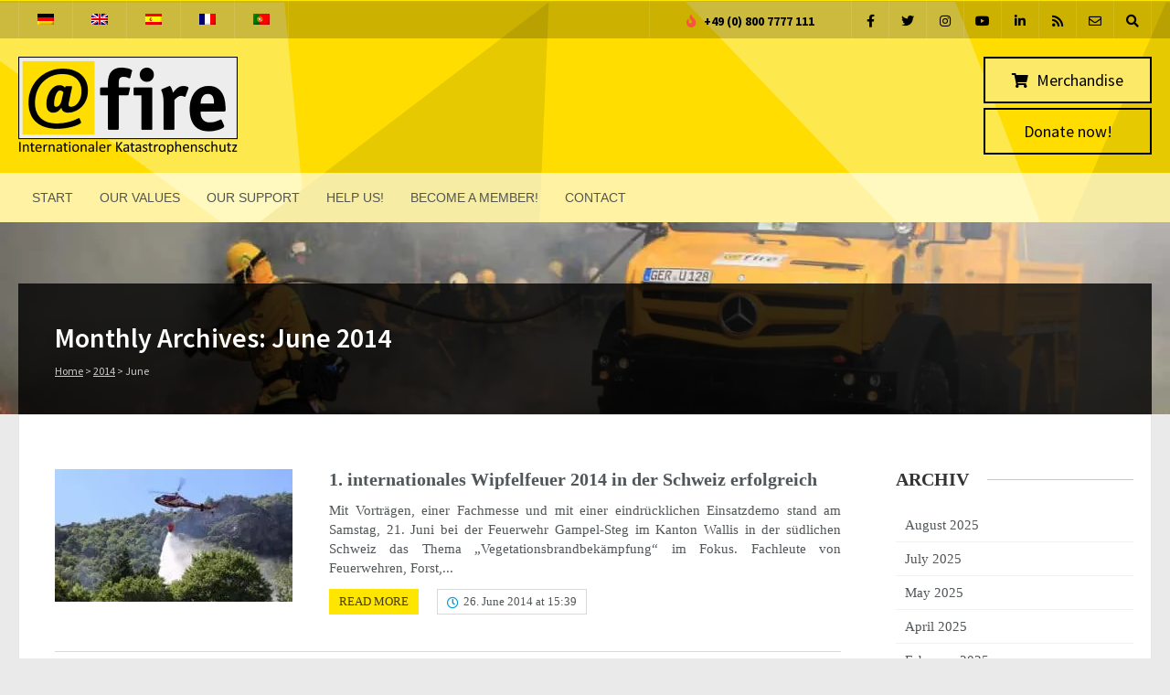

--- FILE ---
content_type: text/html; charset=UTF-8
request_url: https://www.at-fire.de/2014/06/?lang=es
body_size: 53180
content:

<!DOCTYPE html>
<html lang="es-ES">
<head>
	<meta charset="UTF-8" />
	<!-- Mobile Specific Meta -->
	<meta name="viewport" content="width=device-width, minimum-scale=1, maximum-scale=1">
	<title>June 2014  | @fire - Internationaler Katastrophenschutz</title><link rel="stylesheet" media="print" consent-original-href-_="https://fonts.googleapis.com/css?family=Source%20Sans%20Pro:200,300,400,600,700,900,200italic,300italic,400italic,600italic,700italic,900italics&amp;display=swap" consent-required="108440" consent-by="services" consent-id="149926" consent-original-onload-_="this.media=&#39;all&#39;"/><noscript><link rel="stylesheet" consent-original-href-_="https://fonts.googleapis.com/css?family=Source%20Sans%20Pro:200,300,400,600,700,900,200italic,300italic,400italic,600italic,700italic,900italics&amp;display=swap" consent-required="108440" consent-by="services" consent-id="149926"/></noscript>
<meta name='robots' content='noindex, follow' />
<link rel='dns-prefetch' href='//www.at-fire.de' />
<link rel='dns-prefetch' href='//cdnjs.cloudflare.com' />
<link rel='dns-prefetch' href='//fonts.googleapis.com' />
<link rel='dns-prefetch' href='//b2833762.smushcdn.com' />
<link rel='dns-prefetch' href='//hb.wpmucdn.com' />
<link href='//hb.wpmucdn.com' rel='preconnect' />


<link rel="alternate" type="application/rss+xml" title="@fire - Internationaler Katastrophenschutz &raquo; Feed" href="https://www.at-fire.de/feed/?lang=es" />
<link rel="alternate" type="application/rss+xml" title="@fire - Internationaler Katastrophenschutz &raquo; Comments Feed" href="https://www.at-fire.de/comments/feed/?lang=es" />
<script consent-skip-blocker="1" data-skip-lazy-load="js-extra"  data-cfasync="false">
(function () {
  // Web Font Loader compatibility (https://github.com/typekit/webfontloader)
  var modules = {
    typekit: "https://use.typekit.net",
    google: "https://fonts.googleapis.com/"
  };

  var load = function (config) {
    setTimeout(function () {
      var a = window.consentApi;

      // Only when blocker is active
      if (a) {
        // Iterate all modules and handle in a single `WebFont.load`
        Object.keys(modules).forEach(function (module) {
          var newConfigWithoutOtherModules = JSON.parse(
            JSON.stringify(config)
          );
          Object.keys(modules).forEach(function (toRemove) {
            if (toRemove !== module) {
              delete newConfigWithoutOtherModules[toRemove];
            }
          });

          if (newConfigWithoutOtherModules[module]) {
            a.unblock(modules[module]).then(function () {
              var originalLoad = window.WebFont.load;
              if (originalLoad !== load) {
                originalLoad(newConfigWithoutOtherModules);
              }
            });
          }
        });
      }
    }, 0);
  };

  if (!window.WebFont) {
    window.WebFont = {
      load: load
    };
  }
})();
</script><style>[consent-id]:not(.rcb-content-blocker):not([consent-transaction-complete]):not([consent-visual-use-parent^="children:"]):not([consent-confirm]){opacity:0!important;}
.rcb-content-blocker+.rcb-content-blocker-children-fallback~*{display:none!important;}</style><link rel="preload" href="https://www.at-fire.de/wp-content/a1dfea1b9cc45a63f0682aa1d4cea003/dist/713680153.js" as="script" />
<link rel="preload" href="https://www.at-fire.de/wp-content/a1dfea1b9cc45a63f0682aa1d4cea003/dist/312871354.js" as="script" />
<link rel="preload" href="https://www.at-fire.de/wp-content/plugins/real-cookie-banner-pro/public/lib/animate.css/animate.min.css" as="style" />
<script data-cfasync="false" type="text/javascript" defer src="https://www.at-fire.de/wp-content/a1dfea1b9cc45a63f0682aa1d4cea003/dist/713680153.js" id="real-cookie-banner-pro-vendor-real-cookie-banner-pro-banner-js"></script>
<script type="application/json" data-skip-lazy-load="js-extra" data-skip-moving="true" data-no-defer nitro-exclude data-alt-type="application/ld+json" data-dont-merge data-wpmeteor-nooptimize="true" data-cfasync="false" id="a963aaef43111bb90af63b927dc709adf1-js-extra">{"slug":"real-cookie-banner-pro","textDomain":"real-cookie-banner","version":"5.2.10","restUrl":"https:\/\/www.at-fire.de\/wp-json\/real-cookie-banner\/v1\/","restNamespace":"real-cookie-banner\/v1","restPathObfuscateOffset":"ec1a697e7ba8d59c","restRoot":"https:\/\/www.at-fire.de\/wp-json\/","restQuery":{"_v":"5.2.10","_locale":"user","_dataLocale":"es"},"restNonce":"4f5236f7a8","restRecreateNonceEndpoint":"https:\/\/www.at-fire.de\/wp-admin\/admin-ajax.php?action=rest-nonce","publicUrl":"https:\/\/www.at-fire.de\/wp-content\/plugins\/real-cookie-banner-pro\/public\/","chunkFolder":"dist","chunksLanguageFolder":"https:\/\/www.at-fire.de\/wp-content\/languages\/mo-cache\/real-cookie-banner-pro\/","chunks":{"chunk-config-tab-blocker.lite.js":["es_ES-83d48f038e1cf6148175589160cda67e","es_ES-e5c2f3318cd06f18a058318f5795a54b","es_ES-76129424d1eb6744d17357561a128725","es_ES-d3d8ada331df664d13fa407b77bc690b"],"chunk-config-tab-blocker.pro.js":["es_ES-ddf5ae983675e7b6eec2afc2d53654a2","es_ES-487d95eea292aab22c80aa3ae9be41f0","es_ES-ab0e642081d4d0d660276c9cebfe9f5d","es_ES-0f5f6074a855fa677e6086b82145bd50"],"chunk-config-tab-consent.lite.js":["es_ES-3823d7521a3fc2857511061e0d660408"],"chunk-config-tab-consent.pro.js":["es_ES-9cb9ecf8c1e8ce14036b5f3a5e19f098"],"chunk-config-tab-cookies.lite.js":["es_ES-1a51b37d0ef409906245c7ed80d76040","es_ES-e5c2f3318cd06f18a058318f5795a54b","es_ES-76129424d1eb6744d17357561a128725"],"chunk-config-tab-cookies.pro.js":["es_ES-572ee75deed92e7a74abba4b86604687","es_ES-487d95eea292aab22c80aa3ae9be41f0","es_ES-ab0e642081d4d0d660276c9cebfe9f5d"],"chunk-config-tab-dashboard.lite.js":["es_ES-f843c51245ecd2b389746275b3da66b6"],"chunk-config-tab-dashboard.pro.js":["es_ES-ae5ae8f925f0409361cfe395645ac077"],"chunk-config-tab-import.lite.js":["es_ES-66df94240f04843e5a208823e466a850"],"chunk-config-tab-import.pro.js":["es_ES-e5fee6b51986d4ff7a051d6f6a7b076a"],"chunk-config-tab-licensing.lite.js":["es_ES-e01f803e4093b19d6787901b9591b5a6"],"chunk-config-tab-licensing.pro.js":["es_ES-4918ea9704f47c2055904e4104d4ffba"],"chunk-config-tab-scanner.lite.js":["es_ES-b10b39f1099ef599835c729334e38429"],"chunk-config-tab-scanner.pro.js":["es_ES-752a1502ab4f0bebfa2ad50c68ef571f"],"chunk-config-tab-settings.lite.js":["es_ES-37978e0b06b4eb18b16164a2d9c93a2c"],"chunk-config-tab-settings.pro.js":["es_ES-e59d3dcc762e276255c8989fbd1f80e3"],"chunk-config-tab-tcf.lite.js":["es_ES-4f658bdbf0aa370053460bc9e3cd1f69","es_ES-e5c2f3318cd06f18a058318f5795a54b","es_ES-d3d8ada331df664d13fa407b77bc690b"],"chunk-config-tab-tcf.pro.js":["es_ES-e1e83d5b8a28f1f91f63b9de2a8b181a","es_ES-487d95eea292aab22c80aa3ae9be41f0","es_ES-0f5f6074a855fa677e6086b82145bd50"]},"others":{"customizeValuesBanner":"{\"layout\":{\"type\":\"dialog\",\"maxHeightEnabled\":true,\"maxHeight\":740,\"dialogMaxWidth\":530,\"dialogPosition\":\"middleCenter\",\"dialogMargin\":[0,0,0,0],\"bannerPosition\":\"bottom\",\"bannerMaxWidth\":1024,\"dialogBorderRadius\":3,\"borderRadius\":5,\"animationIn\":\"slideInUp\",\"animationInDuration\":500,\"animationInOnlyMobile\":true,\"animationOut\":\"none\",\"animationOutDuration\":500,\"animationOutOnlyMobile\":true,\"overlay\":true,\"overlayBg\":\"#000000\",\"overlayBgAlpha\":50,\"overlayBlur\":2},\"decision\":{\"acceptAll\":\"button\",\"acceptEssentials\":\"button\",\"showCloseIcon\":true,\"acceptIndividual\":\"link\",\"buttonOrder\":\"all,essential,save,individual\",\"showGroups\":false,\"groupsFirstView\":false,\"saveButton\":\"always\"},\"design\":{\"bg\":\"#ffffff\",\"textAlign\":\"center\",\"linkTextDecoration\":\"underline\",\"borderWidth\":0,\"borderColor\":\"#ffffff\",\"fontSize\":13,\"fontColor\":\"#2b2b2b\",\"fontInheritFamily\":true,\"fontFamily\":\"Arial, Helvetica, sans-serif\",\"fontWeight\":\"normal\",\"boxShadowEnabled\":true,\"boxShadowOffsetX\":0,\"boxShadowOffsetY\":5,\"boxShadowBlurRadius\":13,\"boxShadowSpreadRadius\":0,\"boxShadowColor\":\"#000000\",\"boxShadowColorAlpha\":20},\"headerDesign\":{\"inheritBg\":true,\"bg\":\"#f4f4f4\",\"inheritTextAlign\":true,\"textAlign\":\"center\",\"padding\":[17,20,15,20],\"logo\":\"\",\"logoRetina\":\"\",\"logoMaxHeight\":40,\"logoPosition\":\"left\",\"logoMargin\":[5,15,5,15],\"fontSize\":20,\"fontColor\":\"#2b2b2b\",\"fontInheritFamily\":true,\"fontFamily\":\"Arial, Helvetica, sans-serif\",\"fontWeight\":\"normal\",\"borderWidth\":1,\"borderColor\":\"#efefef\"},\"bodyDesign\":{\"padding\":[15,20,5,20],\"descriptionInheritFontSize\":true,\"descriptionFontSize\":13,\"dottedGroupsInheritFontSize\":true,\"dottedGroupsFontSize\":13,\"dottedGroupsBulletColor\":\"#15779b\",\"teachingsInheritTextAlign\":true,\"teachingsTextAlign\":\"center\",\"teachingsSeparatorActive\":true,\"teachingsSeparatorWidth\":50,\"teachingsSeparatorHeight\":1,\"teachingsSeparatorColor\":\"#15779b\",\"teachingsInheritFontSize\":false,\"teachingsFontSize\":12,\"teachingsInheritFontColor\":false,\"teachingsFontColor\":\"#757575\",\"accordionMargin\":[10,0,5,0],\"accordionPadding\":[5,10,5,10],\"accordionArrowType\":\"outlined\",\"accordionArrowColor\":\"#15779b\",\"accordionBg\":\"#ffffff\",\"accordionActiveBg\":\"#f9f9f9\",\"accordionHoverBg\":\"#efefef\",\"accordionBorderWidth\":1,\"accordionBorderColor\":\"#efefef\",\"accordionTitleFontSize\":12,\"accordionTitleFontColor\":\"#2b2b2b\",\"accordionTitleFontWeight\":\"normal\",\"accordionDescriptionMargin\":[5,0,0,0],\"accordionDescriptionFontSize\":12,\"accordionDescriptionFontColor\":\"#757575\",\"accordionDescriptionFontWeight\":\"normal\",\"acceptAllOneRowLayout\":false,\"acceptAllPadding\":[10,10,10,10],\"acceptAllBg\":\"#15779b\",\"acceptAllTextAlign\":\"center\",\"acceptAllFontSize\":18,\"acceptAllFontColor\":\"#ffffff\",\"acceptAllFontWeight\":\"normal\",\"acceptAllBorderWidth\":0,\"acceptAllBorderColor\":\"#000000\",\"acceptAllHoverBg\":\"#11607d\",\"acceptAllHoverFontColor\":\"#ffffff\",\"acceptAllHoverBorderColor\":\"#000000\",\"acceptEssentialsUseAcceptAll\":true,\"acceptEssentialsButtonType\":\"\",\"acceptEssentialsPadding\":[10,10,10,10],\"acceptEssentialsBg\":\"#efefef\",\"acceptEssentialsTextAlign\":\"center\",\"acceptEssentialsFontSize\":18,\"acceptEssentialsFontColor\":\"#0a0a0a\",\"acceptEssentialsFontWeight\":\"normal\",\"acceptEssentialsBorderWidth\":0,\"acceptEssentialsBorderColor\":\"#000000\",\"acceptEssentialsHoverBg\":\"#e8e8e8\",\"acceptEssentialsHoverFontColor\":\"#000000\",\"acceptEssentialsHoverBorderColor\":\"#000000\",\"acceptIndividualPadding\":[5,5,5,5],\"acceptIndividualBg\":\"#ffffff\",\"acceptIndividualTextAlign\":\"center\",\"acceptIndividualFontSize\":16,\"acceptIndividualFontColor\":\"#15779b\",\"acceptIndividualFontWeight\":\"normal\",\"acceptIndividualBorderWidth\":0,\"acceptIndividualBorderColor\":\"#000000\",\"acceptIndividualHoverBg\":\"#ffffff\",\"acceptIndividualHoverFontColor\":\"#11607d\",\"acceptIndividualHoverBorderColor\":\"#000000\"},\"footerDesign\":{\"poweredByLink\":false,\"inheritBg\":false,\"bg\":\"#fcfcfc\",\"inheritTextAlign\":true,\"textAlign\":\"center\",\"padding\":[10,20,15,20],\"fontSize\":14,\"fontColor\":\"#757474\",\"fontInheritFamily\":true,\"fontFamily\":\"Arial, Helvetica, sans-serif\",\"fontWeight\":\"normal\",\"hoverFontColor\":\"#2b2b2b\",\"borderWidth\":1,\"borderColor\":\"#efefef\",\"languageSwitcher\":\"flags\"},\"texts\":{\"headline\":\"Preferencias de privacidad\",\"description\":\"Utilizamos cookies y tecnolog\\u00edas similares en nuestro sitio web y procesamos sus datos personales (como p. ej. su direcci\\u00f3n de IP) para, por ejemplo, personalizar el contenido y los anuncios, integrar medios de terceros proveedores o para analizar el tr\\u00e1fico de nuestro sitio web. Tambi\\u00e9n se podr\\u00e1n procesar los datos como resultado de la instalaci\\u00f3n de cookies. Podremos compartir estos datos con terceras partes, determinadas en los ajustes de privacidad.<br \\\/><br \\\/>El procesamiento de datos podr\\u00e1 efectuarse con su consentimiento o en base a un inter\\u00e9s leg\\u00edtimo, al que puede oponerse en los ajustes de privacidad. Tiene el derecho a no dar su consentimiento y a modificarlo o revocarlo m\\u00e1s adelante. Para m\\u00e1s informaci\\u00f3n sobre el uso de sus datos, por favor visite nuestra {{privacyPolicy}}pol\\u00edtica de privacidad{{\\\/privacyPolicy}}.\",\"acceptAll\":\"Aceptar todo\",\"acceptEssentials\":\"Continuar sin consentimiento\",\"acceptIndividual\":\"Configurar los ajustes de privacidad de manera individual\",\"poweredBy\":\"2\",\"dataProcessingInUnsafeCountries\":\"Algunos servicios procesan datos personales en pa\\u00edses terceros no seguros. Al consentir el uso de estos servicios, tambi\\u00e9n consiente el tratamiento de sus datos en estos pa\\u00edses terceros no seguros, de conformidad con {{legalBasis}}. En este caso existe el riesgo de que sus datos sean tratados por las autoridades con fines de control y monitoreo y quiz\\u00e1s no exista la posibilidad de imponer un recurso legal contra ello.\",\"ageNoticeBanner\":\"\\u00bfTiene menos de la {{minAge}}? Entonces no puede dar su consentimiento a los servicios opcionales. P\\u00eddales a sus padres o tutores legales que acepten estos servicios con usted.\",\"ageNoticeBlocker\":\"\\u00bfEs menor de {{minAge}}? Lamentablemente no est\\u00e1 autorizado a dar su consentimiento para este servicio con el fin de ver este contenido. \\u00a1Por favor, pida a sus padres o tutores que acepten el servicio con usted!\",\"listServicesNotice\":\"Al aceptar todos los servicios, permite que se carguen {{services}}. Estos servicios se dividen en grupos {{serviceGroups}} seg\\u00fan su finalidad (pertenencia marcada con n\\u00fameros en super\\u00edndice).\",\"listServicesLegitimateInterestNotice\":\"Asimismo, {{services}} se han cargado en base a un inter\\u00e9s leg\\u00edtimo.\",\"tcfStacksCustomName\":\"Servicios con fines diversos, al margen del est\\u00e1ndar TCF\",\"tcfStacksCustomDescription\":\"Servicios que no comparten consentimientos a trav\\u00e9s del est\\u00e1ndar TCF, sino a trav\\u00e9s de otras tecnolog\\u00edas. Est\\u00e1n divididos en varios grupos seg\\u00fan su finalidad. Algunos de ellos se usan en base a un inter\\u00e9s leg\\u00edtimo (por ejemplo, la prevenci\\u00f3n de amenazas), mientras que otros solo se pueden usar con su consentimiento. Los detalles sobre los grupos individuales y los prop\\u00f3sitos de los servicios se pueden encontrar en los ajustes individuales de privacidad.\",\"consentForwardingExternalHosts\":\"Se puede aplicar su consentimiento tambi\\u00e9n en {{websites}}.\",\"blockerHeadline\":\"{{name}} ha sido bloqueado debido a los ajustes de privacidad\",\"blockerLinkShowMissing\":\"Mostrar todos los servicios que a\\u00fan debe aceptar\",\"blockerLoadButton\":\"Aceptar servicios y cargar contenidos\",\"blockerAcceptInfo\":\"Al cargar el contenido bloqueado se modificar\\u00e1 sus ajustes de privacidad. El contenido de este servicio no se bloquear\\u00e1 en el futuro.\",\"stickyHistory\":\"Historial de los ajustes de privacidad\",\"stickyRevoke\":\"Revocar consentimientos\",\"stickyRevokeSuccessMessage\":\"Ha revocado exitosamente el consentimiento para los servicios con sus cookies y el tratamiento de datos personales. \\u00a1La p\\u00e1gina se volver\\u00e1 a cargar ahora!\",\"stickyChange\":\"Cambiar los ajustes de privacidad\"},\"individualLayout\":{\"inheritDialogMaxWidth\":false,\"dialogMaxWidth\":970,\"inheritBannerMaxWidth\":true,\"bannerMaxWidth\":1980,\"descriptionTextAlign\":\"left\"},\"group\":{\"checkboxBg\":\"#f0f0f0\",\"checkboxBorderWidth\":1,\"checkboxBorderColor\":\"#d2d2d2\",\"checkboxActiveColor\":\"#ffffff\",\"checkboxActiveBg\":\"#15779b\",\"checkboxActiveBorderColor\":\"#11607d\",\"groupInheritBg\":true,\"groupBg\":\"#f4f4f4\",\"groupPadding\":[15,15,15,15],\"groupSpacing\":10,\"groupBorderRadius\":5,\"groupBorderWidth\":1,\"groupBorderColor\":\"#f4f4f4\",\"headlineFontSize\":16,\"headlineFontWeight\":\"normal\",\"headlineFontColor\":\"#2b2b2b\",\"descriptionFontSize\":14,\"descriptionFontColor\":\"#757575\",\"linkColor\":\"#757575\",\"linkHoverColor\":\"#2b2b2b\",\"detailsHideLessRelevant\":true},\"saveButton\":{\"useAcceptAll\":true,\"type\":\"button\",\"padding\":[10,10,10,10],\"bg\":\"#efefef\",\"textAlign\":\"center\",\"fontSize\":18,\"fontColor\":\"#0a0a0a\",\"fontWeight\":\"normal\",\"borderWidth\":0,\"borderColor\":\"#000000\",\"hoverBg\":\"#e8e8e8\",\"hoverFontColor\":\"#000000\",\"hoverBorderColor\":\"#000000\"},\"individualTexts\":{\"headline\":\"Preferencias de privacidad individuales\",\"description\":\"Utilizamos cookies y tecnolog\\u00edas similares en nuestro sitio web y procesamos sus datos personales (como p. ej. su direcci\\u00f3n de IP) para, por ejemplo, personalizar el contenido y los anuncios, integrar medios de terceros proveedores o para analizar el tr\\u00e1fico de nuestro sitio web. Tambi\\u00e9n se podr\\u00e1n procesar los datos como resultado de la instalaci\\u00f3n de cookies. Podremos compartir estos datos con terceras partes, determinadas en los ajustes de privacidad.<br \\\/><br \\\/>El procesamiento de datos podr\\u00e1 efectuarse con su consentimiento o en base a un inter\\u00e9s leg\\u00edtimo, al que puede oponerse en los ajustes de privacidad. Tiene el derecho a no dar su consentimiento y a modificarlo o revocarlo m\\u00e1s adelante. Para m\\u00e1s informaci\\u00f3n sobre el uso de sus datos, por favor visite nuestra {{privacyPolicy}}pol\\u00edtica de privacidad{{\\\/privacyPolicy}}.<br \\\/><br \\\/>A continuaci\\u00f3n encontrar\\u00e1 un resumen de todos los servicios que utiliza este sitio web. Puede ver la informaci\\u00f3n detallada de cada servicio y aceptar cada uno de manera individual o ejercer su derecho de oposici\\u00f3n.\",\"save\":\"Guardar opciones personalizadas\",\"showMore\":\"Mostrar informaci\\u00f3n sobre el servicio\",\"hideMore\":\"Ocultar informaci\\u00f3n sobre el servicio\",\"postamble\":\"\"},\"mobile\":{\"enabled\":true,\"maxHeight\":400,\"hideHeader\":false,\"alignment\":\"bottom\",\"scalePercent\":90,\"scalePercentVertical\":-50},\"sticky\":{\"enabled\":false,\"animationsEnabled\":true,\"alignment\":\"left\",\"bubbleBorderRadius\":50,\"icon\":\"fingerprint\",\"iconCustom\":\"\",\"iconCustomRetina\":\"\",\"iconSize\":30,\"iconColor\":\"#ffffff\",\"bubbleMargin\":[10,20,20,20],\"bubblePadding\":15,\"bubbleBg\":\"#15779b\",\"bubbleBorderWidth\":0,\"bubbleBorderColor\":\"#10556f\",\"boxShadowEnabled\":true,\"boxShadowOffsetX\":0,\"boxShadowOffsetY\":2,\"boxShadowBlurRadius\":5,\"boxShadowSpreadRadius\":1,\"boxShadowColor\":\"#105b77\",\"boxShadowColorAlpha\":40,\"bubbleHoverBg\":\"#ffffff\",\"bubbleHoverBorderColor\":\"#000000\",\"hoverIconColor\":\"#000000\",\"hoverIconCustom\":\"\",\"hoverIconCustomRetina\":\"\",\"menuFontSize\":16,\"menuBorderRadius\":5,\"menuItemSpacing\":10,\"menuItemPadding\":[5,10,5,10]},\"customCss\":{\"css\":\"\",\"antiAdBlocker\":\"y\"}}","isPro":true,"showProHints":false,"proUrl":"https:\/\/devowl.io\/go\/real-cookie-banner?source=rcb-lite","showLiteNotice":false,"frontend":{"groups":"[{\"id\":1010,\"name\":\"Esencial\",\"slug\":\"esencial-es\",\"description\":\"Se necesitan los servicios esenciales para el funcionamiento b\\u00e1sico del sitio web. S\\u00f3lo contienen servicios t\\u00e9cnicos necesarios. No se puede objetar contra estos servicios.\",\"isEssential\":true,\"isDefault\":true,\"items\":[{\"id\":149907,\"name\":\"WooCommerce\",\"purpose\":\"WooCommerce erm\\u00f6glicht das Einbetten von einem E-Commerce-Shopsystem, mit dem du Produkte auf einer Website kaufen kannst. Dies erfordert die Verarbeitung der IP-Adresse und der Metadaten des Nutzers. Cookies oder Cookie-\\u00e4hnliche Technologien k\\u00f6nnen gespeichert und ausgelesen werden. Diese k\\u00f6nnen personenbezogene Daten und technische Daten wie Sitzung-ID, Account-Informationen, Bewertungsdaten, Benutzer-ID, Warenkorb des Benutzers in der Datenbank der Website, zuletzt angesehenen Produkte und verborgene Mitteilungen enthalten. Diese Daten k\\u00f6nnen verwendet werden, um den Download-Prozess f\\u00fcr herunterladbare Produkte zu verfolgen. WooCommerce kann das Einkaufserlebnis personalisieren, indem es z.B. bereits angesehene Produkte erneut anzeigt. Das berechtigte Interesse an der Nutzung dieses Dienstes ist das Angebot von Waren und Produkten in einer digitalen Umgebung.\",\"providerContact\":{\"phone\":\"\",\"email\":\"\",\"link\":\"\"},\"isProviderCurrentWebsite\":true,\"provider\":\"\",\"uniqueName\":\"woocommerce\",\"isEmbeddingOnlyExternalResources\":false,\"legalBasis\":\"legitimate-interest\",\"dataProcessingInCountries\":[],\"dataProcessingInCountriesSpecialTreatments\":[],\"technicalDefinitions\":[{\"type\":\"session\",\"name\":\"wc_fragments_*\",\"host\":\"https:\\\/\\\/www.at-fire.de\",\"duration\":1,\"durationUnit\":\"y\",\"isSessionDuration\":false,\"purpose\":\"\"},{\"type\":\"session\",\"name\":\"wc_cart_hash_*\",\"host\":\"https:\\\/\\\/www.at-fire.de\",\"duration\":1,\"durationUnit\":\"y\",\"isSessionDuration\":false,\"purpose\":\"\"},{\"type\":\"local\",\"name\":\"wc_cart_hash_*\",\"host\":\"at-fire.de\",\"duration\":0,\"durationUnit\":\"y\",\"isSessionDuration\":false,\"purpose\":\"Sitzungs-ID mit Hash vom Warenkorb, der verwendet wird, um den Inhalt des Warenkorbs zu verfolgen und \\u00c4nderungen im Warenkorb korrekt zu synchronisieren\"},{\"type\":\"http\",\"name\":\"woocommerce_cart_hash\",\"host\":\"at-fire.de\",\"duration\":0,\"durationUnit\":\"y\",\"isSessionDuration\":true,\"purpose\":\"Hash, der den Inhalt des Warenkorbs und den Gesamtbetrag repr\\u00e4sentiert\"},{\"type\":\"http\",\"name\":\"wp_woocommerce_session_*\",\"host\":\"at-fire.de\",\"duration\":2,\"durationUnit\":\"d\",\"isSessionDuration\":false,\"purpose\":\"Sitzungs-ID, und Verfolgung von Warenkorb und anderen Aktivit\\u00e4ten des Nutzers w\\u00e4hrend des Besuchs auf der Website\"},{\"type\":\"http\",\"name\":\"woocommerce_items_in_cart\",\"host\":\"at-fire.de\",\"duration\":0,\"durationUnit\":\"y\",\"isSessionDuration\":true,\"purpose\":\"Markiert, ob etwas im Warenkorb liegt oder nicht\"},{\"type\":\"http\",\"name\":\"wc_cart_hash\",\"host\":\"at-fire.de\",\"duration\":1,\"durationUnit\":\"y\",\"isSessionDuration\":true,\"purpose\":\"Hash vom Warenkorb, der verwendet wird, um den Inhalt des Warenkorbs zu verfolgen und \\u00c4nderungen im Warenkorb korrekt zu synchronisieren\"},{\"type\":\"http\",\"name\":\"wordpress_logged_in_*\",\"host\":\"at-fire.de\",\"duration\":1,\"durationUnit\":\"y\",\"isSessionDuration\":true,\"purpose\":\"WordPress-Benutzername, ein Zeitstempel, wann Cookie abl\\u00e4uft, ein Authentifizierungstoken zum Schutz des Zugriffs auf den Admin-Bereich und ein Sicherheits-Hash\"},{\"type\":\"http\",\"name\":\"wordpress_sec_*\",\"host\":\"at-fire.de\",\"duration\":1,\"durationUnit\":\"y\",\"isSessionDuration\":true,\"purpose\":\"WordPress-Benutzername, ein Zeitstempel, wann das Cookie abl\\u00e4uft, ein Authentifizierungstoken zum Schutz des Zugriffs auf den Admin-Bereich und ein Sicherheits-Hash\"},{\"type\":\"http\",\"name\":\"comment_author_*\",\"host\":\"at-fire.de\",\"duration\":1,\"durationUnit\":\"y\",\"isSessionDuration\":false,\"purpose\":\"Name Verfasser der Rezension\"},{\"type\":\"http\",\"name\":\"comment_author_email_*\",\"host\":\"at-fire.de\",\"duration\":1,\"durationUnit\":\"y\",\"isSessionDuration\":false,\"purpose\":\"E-Mail-Adresse Verfasser der Rezension\"},{\"type\":\"http\",\"name\":\"woocommerce_recently_viewed\",\"host\":\"at-fire.de\",\"duration\":1,\"durationUnit\":\"y\",\"isSessionDuration\":true,\"purpose\":\"Zuletzt angesehene Produkte, um dem Nutzer eine Liste der k\\u00fcrzlich angesehenen Artikel anzuzeigen\"},{\"type\":\"http\",\"name\":\"store_notice*\",\"host\":\"at-fire.de\",\"duration\":1,\"durationUnit\":\"y\",\"isSessionDuration\":true,\"purpose\":\"Ob eine Store Ank\\u00fcndigung abgewiesen wurde\"},{\"type\":\"session\",\"name\":\"wc_cart_created\",\"host\":\"https:\\\/\\\/www.at-fire.de\",\"duration\":1,\"durationUnit\":\"y\",\"isSessionDuration\":false,\"purpose\":\"Zeitpunkt der Warenkorberstellung, um zu verfolgen, wann der Warenkorb angelegt wurde\"},{\"type\":\"local\",\"name\":\"storeApiNonce\",\"host\":\"https:\\\/\\\/www.at-fire.de\",\"duration\":1,\"durationUnit\":\"y\",\"isSessionDuration\":false,\"purpose\":\"Zeitstempel und Nonce (eine einmalige Zahl) zur Pr\\u00fcfung der Sicherheit bei API-Anfragen, um Angriffe auf die Website zu verhindern\"},{\"type\":\"local\",\"name\":\"wc-blocks_mini_cart_totals\",\"host\":\"https:\\\/\\\/www.at-fire.de\",\"duration\":1,\"durationUnit\":\"y\",\"isSessionDuration\":false,\"purpose\":\"Gesamtsumme des Warenkorbs f\\u00fcr den Mini-Warenkorb\"}],\"codeDynamics\":[],\"providerPrivacyPolicyUrl\":\"\",\"providerLegalNoticeUrl\":\"\",\"tagManagerOptInEventName\":\"\",\"tagManagerOptOutEventName\":\"\",\"googleConsentModeConsentTypes\":[],\"executePriority\":10,\"codeOptIn\":\"\",\"executeCodeOptInWhenNoTagManagerConsentIsGiven\":false,\"codeOptOut\":\"\",\"executeCodeOptOutWhenNoTagManagerConsentIsGiven\":false,\"deleteTechnicalDefinitionsAfterOptOut\":false,\"codeOnPageLoad\":\"\",\"presetId\":\"woocommerce\"},{\"id\":111847,\"name\":\"WPML\",\"purpose\":\"WPML is a multi-language system for WordPress websites to output the website in multiple languages, making it available to a larger amount of users. Cookies or cookie-like technologies can be stored and read. These can store the language of the user and can redirect the user to the version of the website that matches with the browser language. The legitimate interest in using this service is to store the user's language to deliver the content in the correct language.\",\"providerContact\":{\"phone\":\"\",\"email\":\"\",\"link\":\"\"},\"isProviderCurrentWebsite\":true,\"provider\":\"\",\"uniqueName\":\"wpml\",\"isEmbeddingOnlyExternalResources\":false,\"legalBasis\":\"consent\",\"dataProcessingInCountries\":[],\"dataProcessingInCountriesSpecialTreatments\":[],\"technicalDefinitions\":[{\"type\":\"http\",\"name\":\"wp-wpml_current_language\",\"host\":\"www.at-fire.de\",\"duration\":1,\"durationUnit\":\"d\",\"isSessionDuration\":false,\"purpose\":\"\"},{\"type\":\"indexedDb\",\"name\":\"wp-wpml_current_admin_language_*\",\"host\":\"www.at-fire.de\",\"duration\":1,\"durationUnit\":\"d\",\"isSessionDuration\":false,\"purpose\":\"\"},{\"type\":\"http\",\"name\":\"_icl_visitor_lang_js\",\"host\":\"www.at-fire.de\",\"duration\":0,\"durationUnit\":\"y\",\"isSessionDuration\":true,\"purpose\":\"\"},{\"type\":\"http\",\"name\":\"wpml_browser_redirect_test\",\"host\":\"www.at-fire.de\",\"duration\":0,\"durationUnit\":\"y\",\"isSessionDuration\":true,\"purpose\":\"\"}],\"codeDynamics\":[],\"providerPrivacyPolicyUrl\":\"\",\"providerLegalNoticeUrl\":\"\",\"tagManagerOptInEventName\":\"\",\"tagManagerOptOutEventName\":\"\",\"googleConsentModeConsentTypes\":[],\"executePriority\":10,\"codeOptIn\":\"\",\"executeCodeOptInWhenNoTagManagerConsentIsGiven\":false,\"codeOptOut\":\"\",\"executeCodeOptOutWhenNoTagManagerConsentIsGiven\":false,\"deleteTechnicalDefinitionsAfterOptOut\":false,\"codeOnPageLoad\":\"\",\"presetId\":\"wpml\"},{\"id\":108145,\"name\":\"Elementor\",\"purpose\":\"Elementor allows creating the layout of this website to make it more appealing and user-friendly. The collected data is not used for analysis purposes, but only to ensure that, for example, hidden elements are not displayed again during multiple active sessions. Cookies or cookie-like technologies can be stored and read. These are used to store the number of page views and active sessions of the user. The legitimate interest in using this service is the simple and user-friendly implementation of the layouts used.\",\"providerContact\":{\"phone\":\"\",\"email\":\"\",\"link\":\"\"},\"isProviderCurrentWebsite\":true,\"provider\":\"\",\"uniqueName\":\"elementor\",\"isEmbeddingOnlyExternalResources\":false,\"legalBasis\":\"legitimate-interest\",\"dataProcessingInCountries\":[],\"dataProcessingInCountriesSpecialTreatments\":[],\"technicalDefinitions\":[{\"type\":\"local\",\"name\":\"elementor\",\"host\":\"https:\\\/\\\/www.at-fire.de\",\"duration\":0,\"durationUnit\":\"y\",\"isSessionDuration\":false,\"purpose\":\"\"},{\"type\":\"session\",\"name\":\"elementor\",\"host\":\"https:\\\/\\\/www.at-fire.de\",\"duration\":0,\"durationUnit\":\"y\",\"isSessionDuration\":false,\"purpose\":\"\"}],\"codeDynamics\":[],\"providerPrivacyPolicyUrl\":\"\",\"providerLegalNoticeUrl\":\"\",\"tagManagerOptInEventName\":\"\",\"tagManagerOptOutEventName\":\"\",\"googleConsentModeConsentTypes\":[],\"executePriority\":10,\"codeOptIn\":\"\",\"executeCodeOptInWhenNoTagManagerConsentIsGiven\":false,\"codeOptOut\":\"\",\"executeCodeOptOutWhenNoTagManagerConsentIsGiven\":false,\"deleteTechnicalDefinitionsAfterOptOut\":false,\"codeOnPageLoad\":\"\",\"presetId\":\"elementor\"},{\"id\":81808,\"name\":\"Real Cookie Banner\",\"purpose\":\"Real Cookie Banner solicita a los visitantes del sitio web su consentimiento para instalar cookies y procesar datos personales. Para ello, se asigna un UUID (identificaci\\u00f3n seud\\u00f3nima del usuario) a cada visitante del sitio web, que es v\\u00e1lido para almacenar el consentimiento hasta que caduca la cookie. Las cookies se utilizan para comprobar si se pueden establecer cookies, para almacenar la referencia al consentimiento documentado, para almacenar a qu\\u00e9 servicios de qu\\u00e9 grupos de servicios ha dado su consentimiento el visitante y, si el consentimiento se obtiene conforme al Marco de Transparencia y Consentimiento (TCF), para almacenar el consentimiento en socios, finalidades, fines especiales, funciones y caracter\\u00edsticas especiales del TCF. Como parte de la obligaci\\u00f3n de divulgaci\\u00f3n de acuerdo con el GDPR, el consentimiento recogido est\\u00e1 plenamente documentado. Esto incluye, adem\\u00e1s de los servicios y grupos de servicios a los que el visitante ha dado su consentimiento, y si el consentimiento se obtiene de acuerdo con la norma TCF, a qu\\u00e9 socios TCF, prop\\u00f3sitos y funciones ha dado su consentimiento el visitante, todos los ajustes del banner de cookies en el momento del consentimiento, as\\u00ed como las circunstancias t\\u00e9cnicas (por ejemplo, el tama\\u00f1o del \\u00e1rea mostrada en el momento del consentimiento) y las interacciones del usuario (por ejemplo, hacer clic en los botones) que condujeron al consentimiento. El consentimiento se recoge una vez por idioma.\",\"providerContact\":{\"phone\":\"\",\"email\":\"\",\"link\":\"\"},\"isProviderCurrentWebsite\":true,\"provider\":\"\",\"uniqueName\":\"\",\"isEmbeddingOnlyExternalResources\":false,\"legalBasis\":\"legal-requirement\",\"dataProcessingInCountries\":[],\"dataProcessingInCountriesSpecialTreatments\":[],\"technicalDefinitions\":[{\"type\":\"http\",\"name\":\"real_cookie_banner*\",\"host\":\".at-fire.de\",\"duration\":365,\"durationUnit\":\"d\",\"isSessionDuration\":false,\"purpose\":\"Eindeutiger Identifikator f\\u00fcr die Einwilligung, aber nicht f\\u00fcr den Website-Besucher. Revisionshash f\\u00fcr die Einstellungen des Cookie-Banners (Texte, Farben, Funktionen, Servicegruppen, Dienste, Content Blocker usw.). IDs f\\u00fcr eingewilligte Services und Service-Gruppen.\"},{\"type\":\"http\",\"name\":\"real_cookie_banner*-tcf\",\"host\":\".at-fire.de\",\"duration\":365,\"durationUnit\":\"d\",\"isSessionDuration\":false,\"purpose\":\"Im Rahmen von TCF gesammelte Einwilligungen, die im TC-String-Format gespeichert werden, einschlie\\u00dflich TCF-Vendoren, -Zwecke, -Sonderzwecke, -Funktionen und -Sonderfunktionen.\"},{\"type\":\"http\",\"name\":\"real_cookie_banner*-gcm\",\"host\":\".at-fire.de\",\"duration\":365,\"durationUnit\":\"d\",\"isSessionDuration\":false,\"purpose\":\"Die im Google Consent Mode gesammelten Einwilligungen in die verschiedenen Einwilligungstypen (Zwecke) werden f\\u00fcr alle mit dem Google Consent Mode kompatiblen Services gespeichert.\"},{\"type\":\"http\",\"name\":\"real_cookie_banner-test\",\"host\":\".at-fire.de\",\"duration\":365,\"durationUnit\":\"d\",\"isSessionDuration\":false,\"purpose\":\"Cookie, der gesetzt wurde, um die Funktionalit\\u00e4t von HTTP-Cookies zu testen. Wird sofort nach dem Test gel\\u00f6scht.\"},{\"type\":\"local\",\"name\":\"real_cookie_banner*\",\"host\":\"https:\\\/\\\/www.at-fire.de\",\"duration\":1,\"durationUnit\":\"d\",\"isSessionDuration\":false,\"purpose\":\"Eindeutiger Identifikator f\\u00fcr die Einwilligung, aber nicht f\\u00fcr den Website-Besucher. Revisionshash f\\u00fcr die Einstellungen des Cookie-Banners (Texte, Farben, Funktionen, Service-Gruppen, Services, Content Blocker usw.). IDs f\\u00fcr eingewilligte Services und Service-Gruppen. Wird nur solange gespeichert, bis die Einwilligung auf dem Website-Server dokumentiert ist.\"},{\"type\":\"local\",\"name\":\"real_cookie_banner*-tcf\",\"host\":\"https:\\\/\\\/www.at-fire.de\",\"duration\":1,\"durationUnit\":\"d\",\"isSessionDuration\":false,\"purpose\":\"Im Rahmen von TCF gesammelte Einwilligungen werden im TC-String-Format gespeichert, einschlie\\u00dflich TCF Vendoren, Zwecke, besondere Zwecke, Funktionen und besondere Funktionen. Wird nur solange gespeichert, bis die Einwilligung auf dem Website-Server dokumentiert ist.\"},{\"type\":\"local\",\"name\":\"real_cookie_banner*-gcm\",\"host\":\"https:\\\/\\\/www.at-fire.de\",\"duration\":1,\"durationUnit\":\"d\",\"isSessionDuration\":false,\"purpose\":\"Im Rahmen des Google Consent Mode erfasste Einwilligungen werden f\\u00fcr alle mit dem Google Consent Mode kompatiblen Services in Einwilligungstypen (Zwecke) gespeichert. Wird nur solange gespeichert, bis die Einwilligung auf dem Website-Server dokumentiert ist.\"},{\"type\":\"local\",\"name\":\"real_cookie_banner-consent-queue*\",\"host\":\"https:\\\/\\\/www.at-fire.de\",\"duration\":1,\"durationUnit\":\"d\",\"isSessionDuration\":false,\"purpose\":\"Lokale Zwischenspeicherung (Caching) der Auswahl im Cookie-Banner, bis der Server die Einwilligung dokumentiert; Dokumentation periodisch oder bei Seitenwechseln versucht, wenn der Server nicht verf\\u00fcgbar oder \\u00fcberlastet ist.\"}],\"codeDynamics\":[],\"providerPrivacyPolicyUrl\":\"\",\"providerLegalNoticeUrl\":\"\",\"tagManagerOptInEventName\":\"\",\"tagManagerOptOutEventName\":\"\",\"googleConsentModeConsentTypes\":[],\"executePriority\":10,\"codeOptIn\":\"\",\"executeCodeOptInWhenNoTagManagerConsentIsGiven\":false,\"codeOptOut\":\"\",\"executeCodeOptOutWhenNoTagManagerConsentIsGiven\":false,\"deleteTechnicalDefinitionsAfterOptOut\":false,\"codeOnPageLoad\":\"\",\"presetId\":\"real-cookie-banner\"}]},{\"id\":1015,\"name\":\"Funcional\",\"slug\":\"funcional-es\",\"description\":\"Los servicios funcionales se necesitan para proveer de caracter\\u00edsticas que van m\\u00e1s all\\u00e1 de la funcionalidad esencial como pueden ser las fuentes m\\u00e1s bonitas, la reproducci\\u00f3n de v\\u00eddeo o caracter\\u00edsticas de interactividad web 2.0. El contenido de, por ejemplo, plataformas de v\\u00eddeo y redes sociales, viene bloqueado por defecto y puede consentirse. Si se acepta el servicio, este contenido se carga autom\\u00e1ticamente sin necesidad de dar otro consentimiento manual.\",\"isEssential\":false,\"isDefault\":true,\"items\":[{\"id\":149882,\"name\":\"Elementor\",\"purpose\":\"Mit Elementor kannst du das Layout der Website so gestalten, dass es ansprechend und benutzerfreundlich ist. Die gesammelten Daten werden nicht zu Analysezwecken verwendet, sondern nur, um sicherzustellen, dass z. B. ausgeblendete Elemente bei mehreren aktiven Sitzungen nicht erneut angezeigt werden. Cookies oder Cookie-\\u00e4hnliche Technologien k\\u00f6nnen gespeichert und gelesen werden. Diese werden verwendet, um die Anzahl der Seitenaufrufe und aktiven Sitzungen des Nutzers\\\/der Nutzerin zu speichern. Das berechtigte Interesse an der Nutzung dieses Dienstes ist die einfache und benutzerfreundliche Umsetzung der verwendeten Layouts.\",\"providerContact\":{\"phone\":\"\",\"email\":\"\",\"link\":\"\"},\"isProviderCurrentWebsite\":true,\"provider\":\"\",\"uniqueName\":\"elementor-popups\",\"isEmbeddingOnlyExternalResources\":false,\"legalBasis\":\"legitimate-interest\",\"dataProcessingInCountries\":[],\"dataProcessingInCountriesSpecialTreatments\":[],\"technicalDefinitions\":[{\"type\":\"local\",\"name\":\"elementor\",\"host\":\"https:\\\/\\\/www.at-fire.de\",\"duration\":0,\"durationUnit\":\"y\",\"isSessionDuration\":false,\"purpose\":\"Seitenaufrufe, Sitzungen und Verfall des Objekts\"},{\"type\":\"session\",\"name\":\"elementor\",\"host\":\"https:\\\/\\\/www.at-fire.de\",\"duration\":0,\"durationUnit\":\"y\",\"isSessionDuration\":false,\"purpose\":\"Aktivit\\u00e4t der Sitzung und Verfall des Objekts\"}],\"codeDynamics\":[],\"providerPrivacyPolicyUrl\":\"\",\"providerLegalNoticeUrl\":\"\",\"tagManagerOptInEventName\":\"\",\"tagManagerOptOutEventName\":\"\",\"googleConsentModeConsentTypes\":[],\"executePriority\":10,\"codeOptIn\":\"\",\"executeCodeOptInWhenNoTagManagerConsentIsGiven\":false,\"codeOptOut\":\"\",\"executeCodeOptOutWhenNoTagManagerConsentIsGiven\":false,\"deleteTechnicalDefinitionsAfterOptOut\":true,\"codeOnPageLoad\":\"\",\"presetId\":\"elementor-popups\"},{\"id\":108440,\"name\":\"Google Fonts\",\"purpose\":\"Google Fonts enables the integration of fonts into websites to enhance the website without installing the fonts on your device. This requires processing the user\\u2019s IP-address and metadata. No cookies or cookie-like technologies are set on the client of the user. The data can be used to collect visited websites, and it can be used to improve the services of Google. It can also be used for profiling, e.g. to provide you with personalized services, such as ads based on your interests or recommendations. Google provides personal information to their affiliates and other trusted businesses or persons to process it for them, based on Google's instructions and in compliance with Google's privacy policy.\",\"providerContact\":{\"phone\":\"+1 650 253 0000\",\"email\":\"dpo-google@google.com\",\"link\":\"https:\\\/\\\/support.google.com\\\/\"},\"isProviderCurrentWebsite\":false,\"provider\":\"Google Ireland Limited, Gordon House, Barrow Street, Dublin 4, Ireland\",\"uniqueName\":\"google-fonts\",\"isEmbeddingOnlyExternalResources\":true,\"legalBasis\":\"consent\",\"dataProcessingInCountries\":[\"US\",\"IE\",\"AU\",\"BE\",\"BR\",\"CA\",\"CL\",\"FI\",\"FR\",\"DE\",\"HK\",\"IN\",\"ID\",\"IL\",\"IT\",\"JP\",\"KR\",\"NL\",\"PL\",\"QA\",\"SG\",\"ES\",\"CH\",\"TW\",\"GB\"],\"dataProcessingInCountriesSpecialTreatments\":[\"provider-is-self-certified-trans-atlantic-data-privacy-framework\"],\"technicalDefinitions\":[],\"codeDynamics\":[],\"providerPrivacyPolicyUrl\":\"https:\\\/\\\/policies.google.com\\\/privacy\",\"providerLegalNoticeUrl\":\"https:\\\/\\\/www.google.de\\\/contact\\\/impressum.html\",\"tagManagerOptInEventName\":\"\",\"tagManagerOptOutEventName\":\"\",\"googleConsentModeConsentTypes\":[],\"executePriority\":10,\"codeOptIn\":\"\",\"executeCodeOptInWhenNoTagManagerConsentIsGiven\":false,\"codeOptOut\":\"\",\"executeCodeOptOutWhenNoTagManagerConsentIsGiven\":false,\"deleteTechnicalDefinitionsAfterOptOut\":false,\"codeOnPageLoad\":\"base64-encoded:[base64]\",\"presetId\":\"google-fonts\"},{\"id\":82898,\"name\":\"YouTube\",\"purpose\":\"YouTube enables the embedding of content published on youtube.com into websites to enhance the website with videos. This requires processing the user\\u2019s IP-address and metadata. Cookies or cookie-like technologies can be stored and read. These can contain personal data and technical data like user IDs, consent, settings of the video player, connected devices, interactions with the service, push notifications and used account. This data can be used to collect visited websites, detailed statistics about user behavior, and it can be used to improve the services of Google. It can also be used for profiling, e.g. to provide you with personalized services, such as ads based on your interests or recommendations. This data may be linked by Google to the data of users logged in on the websites of Google (e.g. youtube.com and google.com). Google provides personal information to their affiliates and other trusted businesses or persons to process it for them, based on Google's instructions and in compliance with Google's privacy policy.\",\"providerContact\":{\"phone\":\"+1 650 253 0000\",\"email\":\"dpo-google@google.com\",\"link\":\"https:\\\/\\\/support.google.com\\\/\"},\"isProviderCurrentWebsite\":false,\"provider\":\"Google Ireland Limited, Gordon House, Barrow Street, Dublin 4, Ireland\",\"uniqueName\":\"youtube\",\"isEmbeddingOnlyExternalResources\":false,\"legalBasis\":\"consent\",\"dataProcessingInCountries\":[\"US\",\"IE\",\"CL\",\"NL\",\"BE\",\"FI\",\"DK\",\"TW\",\"JP\",\"SG\",\"BR\",\"GB\",\"FR\",\"DE\",\"PL\",\"ES\",\"IT\",\"CH\",\"IL\",\"KR\",\"IN\",\"HK\",\"AU\",\"QA\"],\"dataProcessingInCountriesSpecialTreatments\":[\"provider-is-self-certified-trans-atlantic-data-privacy-framework\"],\"technicalDefinitions\":[{\"type\":\"http\",\"name\":\"SIDCC\",\"host\":\".google.com\",\"duration\":1,\"durationUnit\":\"y\",\"isSessionDuration\":false,\"purpose\":\"\"},{\"type\":\"http\",\"name\":\"NID\",\"host\":\".google.com\",\"duration\":6,\"durationUnit\":\"mo\",\"isSessionDuration\":false,\"purpose\":\"\"},{\"type\":\"http\",\"name\":\"SIDCC\",\"host\":\".youtube.com\",\"duration\":1,\"durationUnit\":\"y\",\"isSessionDuration\":false,\"purpose\":\"\"},{\"type\":\"http\",\"name\":\"YSC\",\"host\":\".youtube.com\",\"duration\":0,\"durationUnit\":\"y\",\"isSessionDuration\":true,\"purpose\":\"\"},{\"type\":\"http\",\"name\":\"VISITOR_INFO1_LIVE\",\"host\":\".youtube.com\",\"duration\":6,\"durationUnit\":\"mo\",\"isSessionDuration\":false,\"purpose\":\"\"},{\"type\":\"http\",\"name\":\"PREF\",\"host\":\".youtube.com\",\"duration\":1,\"durationUnit\":\"y\",\"isSessionDuration\":false,\"purpose\":\"\"},{\"type\":\"http\",\"name\":\"LOGIN_INFO\",\"host\":\".youtube.com\",\"duration\":13,\"durationUnit\":\"mo\",\"isSessionDuration\":false,\"purpose\":\"\"},{\"type\":\"http\",\"name\":\"CONSENT\",\"host\":\".youtube.com\",\"duration\":9,\"durationUnit\":\"mo\",\"isSessionDuration\":false,\"purpose\":\"\"},{\"type\":\"http\",\"name\":\"CONSENT\",\"host\":\".google.com\",\"duration\":9,\"durationUnit\":\"mo\",\"isSessionDuration\":false,\"purpose\":\"\"},{\"type\":\"http\",\"name\":\"__Secure-3PAPISID\",\"host\":\".google.com\",\"duration\":13,\"durationUnit\":\"mo\",\"isSessionDuration\":false,\"purpose\":\"\"},{\"type\":\"http\",\"name\":\"SAPISID\",\"host\":\".google.com\",\"duration\":13,\"durationUnit\":\"mo\",\"isSessionDuration\":false,\"purpose\":\"\"},{\"type\":\"http\",\"name\":\"APISID\",\"host\":\".google.com\",\"duration\":13,\"durationUnit\":\"mo\",\"isSessionDuration\":false,\"purpose\":\"\"},{\"type\":\"http\",\"name\":\"HSID\",\"host\":\".google.com\",\"duration\":13,\"durationUnit\":\"mo\",\"isSessionDuration\":false,\"purpose\":\"\"},{\"type\":\"http\",\"name\":\"__Secure-3PSID\",\"host\":\".google.com\",\"duration\":13,\"durationUnit\":\"mo\",\"isSessionDuration\":false,\"purpose\":\"\"},{\"type\":\"http\",\"name\":\"__Secure-3PAPISID\",\"host\":\".youtube.com\",\"duration\":13,\"durationUnit\":\"mo\",\"isSessionDuration\":false,\"purpose\":\"\"},{\"type\":\"http\",\"name\":\"SAPISID\",\"host\":\".youtube.com\",\"duration\":13,\"durationUnit\":\"mo\",\"isSessionDuration\":false,\"purpose\":\"\"},{\"type\":\"http\",\"name\":\"HSID\",\"host\":\".youtube.com\",\"duration\":13,\"durationUnit\":\"mo\",\"isSessionDuration\":false,\"purpose\":\"\"},{\"type\":\"http\",\"name\":\"SSID\",\"host\":\".google.com\",\"duration\":13,\"durationUnit\":\"mo\",\"isSessionDuration\":false,\"purpose\":\"\"},{\"type\":\"http\",\"name\":\"SID\",\"host\":\".google.com\",\"duration\":13,\"durationUnit\":\"mo\",\"isSessionDuration\":false,\"purpose\":\"\"},{\"type\":\"http\",\"name\":\"SSID\",\"host\":\".youtube.com\",\"duration\":13,\"durationUnit\":\"mo\",\"isSessionDuration\":false,\"purpose\":\"\"},{\"type\":\"http\",\"name\":\"APISID\",\"host\":\".youtube.com\",\"duration\":13,\"durationUnit\":\"mo\",\"isSessionDuration\":false,\"purpose\":\"\"},{\"type\":\"http\",\"name\":\"__Secure-3PSID\",\"host\":\".youtube.com\",\"duration\":13,\"durationUnit\":\"mo\",\"isSessionDuration\":false,\"purpose\":\"\"},{\"type\":\"http\",\"name\":\"SID\",\"host\":\".youtube.com\",\"duration\":13,\"durationUnit\":\"mo\",\"isSessionDuration\":false,\"purpose\":\"\"},{\"type\":\"http\",\"name\":\"OTZ\",\"host\":\"www.google.com\",\"duration\":1,\"durationUnit\":\"d\",\"isSessionDuration\":false,\"purpose\":\"\"},{\"type\":\"http\",\"name\":\"IDE\",\"host\":\".doubleclick.net\",\"duration\":9,\"durationUnit\":\"mo\",\"isSessionDuration\":false,\"purpose\":\"\"},{\"type\":\"http\",\"name\":\"SOCS\",\"host\":\".youtube.com\",\"duration\":9,\"durationUnit\":\"mo\",\"isSessionDuration\":false,\"purpose\":\"\"},{\"type\":\"http\",\"name\":\"SOCS\",\"host\":\".google.com\",\"duration\":9,\"durationUnit\":\"mo\",\"isSessionDuration\":false,\"purpose\":\"\"},{\"type\":\"local\",\"name\":\"yt-remote-device-id\",\"host\":\"https:\\\/\\\/www.youtube.com\",\"duration\":1,\"durationUnit\":\"y\",\"isSessionDuration\":false,\"purpose\":\"\"},{\"type\":\"local\",\"name\":\"yt-player-headers-readable\",\"host\":\"https:\\\/\\\/www.youtube.com\",\"duration\":1,\"durationUnit\":\"y\",\"isSessionDuration\":false,\"purpose\":\"\"},{\"type\":\"local\",\"name\":\"ytidb::LAST_RESULT_ENTRY_KEY\",\"host\":\"https:\\\/\\\/www.youtube.com\",\"duration\":1,\"durationUnit\":\"y\",\"isSessionDuration\":false,\"purpose\":\"\"},{\"type\":\"local\",\"name\":\"yt-fullerscreen-edu-button-shown-count\",\"host\":\"https:\\\/\\\/www.youtube.com\",\"duration\":1,\"durationUnit\":\"y\",\"isSessionDuration\":false,\"purpose\":\"\"},{\"type\":\"local\",\"name\":\"yt-remote-connected-devices\",\"host\":\"https:\\\/\\\/www.youtube.com\",\"duration\":1,\"durationUnit\":\"y\",\"isSessionDuration\":false,\"purpose\":\"\"},{\"type\":\"local\",\"name\":\"yt-player-bandwidth\",\"host\":\"https:\\\/\\\/www.youtube.com\",\"duration\":1,\"durationUnit\":\"y\",\"isSessionDuration\":false,\"purpose\":\"\"},{\"type\":\"indexedDb\",\"name\":\"LogsDatabaseV2:*||\",\"host\":\"https:\\\/\\\/www.youtube.com\",\"duration\":1,\"durationUnit\":\"y\",\"isSessionDuration\":false,\"purpose\":\"\"},{\"type\":\"indexedDb\",\"name\":\"ServiceWorkerLogsDatabase\",\"host\":\"https:\\\/\\\/www.youtube.com\",\"duration\":1,\"durationUnit\":\"y\",\"isSessionDuration\":false,\"purpose\":\"\"},{\"type\":\"indexedDb\",\"name\":\"YtldbMeta\",\"host\":\"https:\\\/\\\/www.youtube.com\",\"duration\":1,\"durationUnit\":\"y\",\"isSessionDuration\":false,\"purpose\":\"\"},{\"type\":\"http\",\"name\":\"__Secure-YEC\",\"host\":\".youtube.com\",\"duration\":1,\"durationUnit\":\"y\",\"isSessionDuration\":false,\"purpose\":\"\"},{\"type\":\"http\",\"name\":\"test_cookie\",\"host\":\".doubleclick.net\",\"duration\":1,\"durationUnit\":\"d\",\"isSessionDuration\":false,\"purpose\":\"\"},{\"type\":\"local\",\"name\":\"yt-player-quality\",\"host\":\"https:\\\/\\\/www.youtube.com\",\"duration\":1,\"durationUnit\":\"y\",\"isSessionDuration\":false,\"purpose\":\"\"},{\"type\":\"local\",\"name\":\"yt-player-performance-cap\",\"host\":\"https:\\\/\\\/www.youtube.com\",\"duration\":1,\"durationUnit\":\"y\",\"isSessionDuration\":false,\"purpose\":\"\"},{\"type\":\"local\",\"name\":\"yt-player-volume\",\"host\":\"https:\\\/\\\/www.youtube.com\",\"duration\":1,\"durationUnit\":\"y\",\"isSessionDuration\":false,\"purpose\":\"\"},{\"type\":\"indexedDb\",\"name\":\"PersistentEntityStoreDb:*||\",\"host\":\"https:\\\/\\\/www.youtube.com\",\"duration\":1,\"durationUnit\":\"y\",\"isSessionDuration\":false,\"purpose\":\"\"},{\"type\":\"indexedDb\",\"name\":\"yt-idb-pref-storage:*||\",\"host\":\"https:\\\/\\\/www.youtube.com\",\"duration\":1,\"durationUnit\":\"y\",\"isSessionDuration\":false,\"purpose\":\"\"},{\"type\":\"local\",\"name\":\"yt.innertube::nextId\",\"host\":\"https:\\\/\\\/www.youtube.com\",\"duration\":1,\"durationUnit\":\"y\",\"isSessionDuration\":false,\"purpose\":\"\"},{\"type\":\"local\",\"name\":\"yt.innertube::requests\",\"host\":\"https:\\\/\\\/www.youtube.com\",\"duration\":1,\"durationUnit\":\"y\",\"isSessionDuration\":false,\"purpose\":\"\"},{\"type\":\"local\",\"name\":\"yt-html5-player-modules::subtitlesModuleData::module-enabled\",\"host\":\"https:\\\/\\\/www.youtube.com\",\"duration\":1,\"durationUnit\":\"y\",\"isSessionDuration\":false,\"purpose\":\"\"},{\"type\":\"session\",\"name\":\"yt-remote-session-app\",\"host\":\"https:\\\/\\\/www.youtube.com\",\"duration\":1,\"durationUnit\":\"y\",\"isSessionDuration\":false,\"purpose\":\"\"},{\"type\":\"session\",\"name\":\"yt-remote-cast-installed\",\"host\":\"https:\\\/\\\/www.youtube.com\",\"duration\":1,\"durationUnit\":\"y\",\"isSessionDuration\":false,\"purpose\":\"\"},{\"type\":\"session\",\"name\":\"yt-player-volume\",\"host\":\"https:\\\/\\\/www.youtube.com\",\"duration\":1,\"durationUnit\":\"y\",\"isSessionDuration\":false,\"purpose\":\"\"},{\"type\":\"session\",\"name\":\"yt-remote-session-name\",\"host\":\"https:\\\/\\\/www.youtube.com\",\"duration\":1,\"durationUnit\":\"y\",\"isSessionDuration\":false,\"purpose\":\"\"},{\"type\":\"session\",\"name\":\"yt-remote-cast-available\",\"host\":\"https:\\\/\\\/www.youtube.com\",\"duration\":1,\"durationUnit\":\"y\",\"isSessionDuration\":false,\"purpose\":\"\"},{\"type\":\"session\",\"name\":\"yt-remote-fast-check-period\",\"host\":\"https:\\\/\\\/www.youtube.com\",\"duration\":1,\"durationUnit\":\"y\",\"isSessionDuration\":false,\"purpose\":\"\"},{\"type\":\"local\",\"name\":\"*||::yt-player::yt-player-lv\",\"host\":\"https:\\\/\\\/www.youtube.com\",\"duration\":1,\"durationUnit\":\"y\",\"isSessionDuration\":false,\"purpose\":\"\"},{\"type\":\"indexedDb\",\"name\":\"swpushnotificationsdb\",\"host\":\"https:\\\/\\\/www.youtube.com\",\"duration\":1,\"durationUnit\":\"y\",\"isSessionDuration\":false,\"purpose\":\"\"},{\"type\":\"indexedDb\",\"name\":\"yt-player-local-media:*||\",\"host\":\"https:\\\/\\\/www.youtube.com\",\"duration\":1,\"durationUnit\":\"y\",\"isSessionDuration\":false,\"purpose\":\"\"},{\"type\":\"indexedDb\",\"name\":\"yt-it-response-store:*||\",\"host\":\"https:\\\/\\\/www.youtube.com\",\"duration\":1,\"durationUnit\":\"y\",\"isSessionDuration\":false,\"purpose\":\"\"},{\"type\":\"http\",\"name\":\"__HOST-GAPS\",\"host\":\"accounts.google.com\",\"duration\":13,\"durationUnit\":\"mo\",\"isSessionDuration\":false,\"purpose\":\"\"},{\"type\":\"http\",\"name\":\"OTZ\",\"host\":\"accounts.google.com\",\"duration\":1,\"durationUnit\":\"d\",\"isSessionDuration\":false,\"purpose\":\"\"},{\"type\":\"http\",\"name\":\"__Secure-1PSIDCC\",\"host\":\".google.com\",\"duration\":1,\"durationUnit\":\"y\",\"isSessionDuration\":false,\"purpose\":\"\"},{\"type\":\"http\",\"name\":\"__Secure-1PAPISID\",\"host\":\".google.com\",\"duration\":1,\"durationUnit\":\"y\",\"isSessionDuration\":false,\"purpose\":\"\"},{\"type\":\"http\",\"name\":\"__Secure-3PSIDCC\",\"host\":\".youtube.com\",\"duration\":1,\"durationUnit\":\"y\",\"isSessionDuration\":false,\"purpose\":\"\"},{\"type\":\"http\",\"name\":\"__Secure-1PAPISID\",\"host\":\".youtube.com\",\"duration\":13,\"durationUnit\":\"mo\",\"isSessionDuration\":false,\"purpose\":\"\"},{\"type\":\"http\",\"name\":\"__Secure-1PSID\",\"host\":\".youtube.com\",\"duration\":13,\"durationUnit\":\"mo\",\"isSessionDuration\":false,\"purpose\":\"\"},{\"type\":\"http\",\"name\":\"__Secure-3PSIDCC\",\"host\":\".google.com\",\"duration\":1,\"durationUnit\":\"y\",\"isSessionDuration\":false,\"purpose\":\"\"},{\"type\":\"http\",\"name\":\"__Secure-ENID\",\"host\":\".google.com\",\"duration\":1,\"durationUnit\":\"y\",\"isSessionDuration\":false,\"purpose\":\"\"},{\"type\":\"http\",\"name\":\"AEC\",\"host\":\".google.com\",\"duration\":6,\"durationUnit\":\"mo\",\"isSessionDuration\":false,\"purpose\":\"\"},{\"type\":\"http\",\"name\":\"__Secure-1PSID\",\"host\":\".google.com\",\"duration\":13,\"durationUnit\":\"mo\",\"isSessionDuration\":false,\"purpose\":\"\"},{\"type\":\"indexedDb\",\"name\":\"ytGefConfig:*||\",\"host\":\"https:\\\/\\\/www.youtube.com\",\"duration\":1,\"durationUnit\":\"y\",\"isSessionDuration\":false,\"purpose\":\"\"},{\"type\":\"http\",\"name\":\"__Host-3PLSID\",\"host\":\"accounts.google.com\",\"duration\":13,\"durationUnit\":\"mo\",\"isSessionDuration\":false,\"purpose\":\"\"},{\"type\":\"http\",\"name\":\"LSID\",\"host\":\"accounts.google.com\",\"duration\":13,\"durationUnit\":\"mo\",\"isSessionDuration\":false,\"purpose\":\"\"},{\"type\":\"http\",\"name\":\"ACCOUNT_CHOOSER\",\"host\":\"accounts.google.com\",\"duration\":13,\"durationUnit\":\"mo\",\"isSessionDuration\":false,\"purpose\":\"\"},{\"type\":\"http\",\"name\":\"__Host-1PLSID\",\"host\":\"accounts.google.com\",\"duration\":13,\"durationUnit\":\"mo\",\"isSessionDuration\":false,\"purpose\":\"\"}],\"codeDynamics\":[],\"providerPrivacyPolicyUrl\":\"https:\\\/\\\/policies.google.com\\\/privacy\",\"providerLegalNoticeUrl\":\"https:\\\/\\\/www.google.de\\\/contact\\\/impressum.html\",\"tagManagerOptInEventName\":\"\",\"tagManagerOptOutEventName\":\"\",\"googleConsentModeConsentTypes\":[],\"executePriority\":10,\"codeOptIn\":\"\",\"executeCodeOptInWhenNoTagManagerConsentIsGiven\":false,\"codeOptOut\":\"\",\"executeCodeOptOutWhenNoTagManagerConsentIsGiven\":false,\"deleteTechnicalDefinitionsAfterOptOut\":false,\"codeOnPageLoad\":\"\",\"presetId\":\"youtube\"}]}]","links":[{"id":81798,"label":"Pol\u00edtica de privacidad","pageType":"privacyPolicy","isExternalUrl":false,"pageId":16035,"url":"https:\/\/www.at-fire.de\/pie-de-imprenta\/politica-de-privacidad\/?lang=es","hideCookieBanner":true,"isTargetBlank":true},{"id":81803,"label":"Aviso legal","pageType":"legalNotice","isExternalUrl":false,"pageId":16029,"url":"https:\/\/www.at-fire.de\/pie-de-imprenta\/?lang=es","hideCookieBanner":true,"isTargetBlank":true}],"websiteOperator":{"address":"@fire - Internationaler Katastrophenschutz Deutschland e.V.","country":"DE","contactEmail":"base64-encoded:aW5mb0BhdC1maXJlLmRl","contactPhone":"0800\/7777 111","contactFormUrl":false},"blocker":[{"id":149936,"name":"YouTube","description":"","rules":["*youtube.com*","*youtu.be*","*youtube-nocookie.com*","*ytimg.com*","*apis.google.com\/js\/platform.js*","div[class*=\"g-ytsubscribe\"]","*youtube.com\/subscribe_embed*","div[data-settings:matchesUrl()]","script[id=\"uael-video-subscribe-js\"]","div[class*=\"elementor-widget-premium-addon-video-box\"][data-settings*=\"youtube\"]","div[class*=\"td_wrapper_playlist_player_youtube\"]","*wp-content\/plugins\/wp-youtube-lyte\/lyte\/lyte-min.js*","*wp-content\/plugins\/youtube-embed-plus\/scripts\/*","*wp-content\/plugins\/youtube-embed-plus-pro\/scripts\/*","div[id^=\"epyt_gallery\"]","div[class^=\"epyt_gallery\"]","div[class*=\"tcb-yt-bg\"]","lite-youtube[videoid]","new OUVideo({*type:*yt","*\/wp-content\/plugins\/streamtube-core\/public\/assets\/vendor\/video.js\/youtube*","a[data-youtube:delegateClick()]","spidochetube","div[class*=\"spidochetube\"]","div[id^=\"eaelsv-player\"][data-plyr-provider=\"youtube\":visualParent(value=.elementor-widget-container)]","div[class*=\"be-youtube-embed\":visualParent(value=1),transformAttribute({ \"name\": \"data-video-id\", \"target\": \"data-video-id-url\", \"regexpReplace\": \"https:\/\/youtube.com\/watch?v=$1\" }),keepAttributes(value=class),jQueryHijackEach()]","*wp-content\/plugins\/hideyt-premium\/legacy\/hideyt*"],"criteria":"services","tcfVendors":[],"tcfPurposes":[],"services":[82898],"isVisual":true,"visualType":"default","visualMediaThumbnail":"0","visualContentType":"","isVisualDarkMode":false,"visualBlur":0,"visualDownloadThumbnail":false,"visualHeroButtonText":"","shouldForceToShowVisual":false,"presetId":"youtube","visualThumbnail":null},{"id":149926,"name":"Google Fonts","description":"","rules":["*fonts.googleapis.com*","*fonts.gstatic.com*","*ajax.googleapis.com\/ajax\/libs\/webfont\/*\/webfont.js*","*WebFont.load*google*","WebFontConfig*google*","!two_merge_google_fonts"],"criteria":"services","tcfVendors":[],"tcfPurposes":[],"services":[108440],"isVisual":false,"visualType":"default","visualMediaThumbnail":"0","visualContentType":"","isVisualDarkMode":false,"visualBlur":0,"visualDownloadThumbnail":false,"visualHeroButtonText":"","shouldForceToShowVisual":false,"presetId":"google-fonts","visualThumbnail":null},{"id":149896,"name":"Elementor Popups","description":"","rules":["div[data-elementor-type=\"popup\":keepAttributes(value=data-elementor-type),jQueryHijackEach()]"],"criteria":"services","tcfVendors":[],"tcfPurposes":[],"services":[149882],"isVisual":false,"visualType":"default","visualMediaThumbnail":"0","visualContentType":"","isVisualDarkMode":false,"visualBlur":0,"visualDownloadThumbnail":false,"visualHeroButtonText":"","shouldForceToShowVisual":false,"presetId":"elementor-popups","visualThumbnail":null},{"id":108455,"name":"YouTube","description":"","rules":["*youtube.com*","*youtu.be*","*youtube-nocookie.com*","*ytimg.com*","*apis.google.com\/js\/platform.js*","div[class*=\"g-ytsubscribe\"]","*youtube.com\/subscribe_embed*","div[data-settings:matchesUrl()]","script[id=\"uael-video-subscribe-js\"]","div[class*=\"elementor-widget-premium-addon-video-box\"][data-settings*=\"youtube\"]","div[class*=\"td_wrapper_playlist_player_youtube\"]","*wp-content\/plugins\/wp-youtube-lyte\/lyte\/lyte-min.js*","*wp-content\/plugins\/youtube-embed-plus\/scripts\/*","*wp-content\/plugins\/youtube-embed-plus-pro\/scripts\/*","div[id^=\"epyt_gallery\"]","div[class^=\"epyt_gallery\"]","div[class*=\"tcb-yt-bg\"]","lite-youtube[videoid]","new OUVideo({*type:*yt","*\/wp-content\/plugins\/streamtube-core\/public\/assets\/vendor\/video.js\/youtube*","a[data-youtube:delegateClick()]","spidochetube","div[class*=\"spidochetube\"]","div[id^=\"eaelsv-player\"][data-plyr-provider=\"youtube\":visualParent(value=.elementor-widget-container)]","div[class*=\"be-youtube-embed\":visualParent(value=1),transformAttribute({ \"name\": \"data-video-id\", \"target\": \"data-video-id-url\", \"regexpReplace\": \"https:\/\/youtube.com\/watch?v=$1\" }),keepAttributes(value=class),jQueryHijackEach()]","*wp-content\/plugins\/hideyt-premium\/legacy\/hideyt*"],"criteria":"services","tcfVendors":[],"tcfPurposes":[],"services":[82898],"isVisual":true,"visualType":"default","visualMediaThumbnail":"0","visualContentType":"","isVisualDarkMode":false,"visualBlur":0,"visualDownloadThumbnail":false,"visualHeroButtonText":"","shouldForceToShowVisual":false,"presetId":"youtube","visualThumbnail":null},{"id":108450,"name":"Google Fonts","description":"","rules":["*fonts.googleapis.com*","*fonts.gstatic.com*","*ajax.googleapis.com\/ajax\/libs\/webfont\/*\/webfont.js*","*WebFont.load*google*","WebFontConfig*google*","!two_merge_google_fonts"],"criteria":"services","tcfVendors":[],"tcfPurposes":[],"services":[108440],"isVisual":false,"visualType":"default","visualMediaThumbnail":"0","visualContentType":"","isVisualDarkMode":false,"visualBlur":0,"visualDownloadThumbnail":false,"visualHeroButtonText":"","shouldForceToShowVisual":false,"presetId":"google-fonts","visualThumbnail":null},{"id":108445,"name":"Google Fonts","description":"","rules":["*fonts.googleapis.com*","*fonts.gstatic.com*","*ajax.googleapis.com\/ajax\/libs\/webfont\/*\/webfont.js*","*WebFont.load*google*","WebFontConfig*google*","!two_merge_google_fonts"],"criteria":"services","tcfVendors":[],"tcfPurposes":[],"services":[108440],"isVisual":false,"visualType":"default","visualMediaThumbnail":"0","visualContentType":"","isVisualDarkMode":false,"visualBlur":0,"visualDownloadThumbnail":false,"visualHeroButtonText":"","shouldForceToShowVisual":false,"presetId":"google-fonts","visualThumbnail":null},{"id":108135,"name":"YouTube","description":"","rules":["*youtube.com*","*youtu.be*","*youtube-nocookie.com*","*ytimg.com*","*apis.google.com\/js\/platform.js*","div[class*=\"g-ytsubscribe\"]","*youtube.com\/subscribe_embed*","div[data-settings:matchesUrl()]","script[id=\"uael-video-subscribe-js\"]","div[class*=\"elementor-widget-premium-addon-video-box\"][data-settings*=\"youtube\"]","div[class*=\"td_wrapper_playlist_player_youtube\"]","*wp-content\/plugins\/wp-youtube-lyte\/lyte\/lyte-min.js*","*wp-content\/plugins\/youtube-embed-plus\/scripts\/*","*wp-content\/plugins\/youtube-embed-plus-pro\/scripts\/*","div[id^=\"epyt_gallery\"]","div[class^=\"epyt_gallery\"]","div[class*=\"tcb-yt-bg\"]","lite-youtube[videoid]","new OUVideo({*type:*yt","*\/wp-content\/plugins\/streamtube-core\/public\/assets\/vendor\/video.js\/youtube*","a[data-youtube:delegateClick()]","spidochetube","div[class*=\"spidochetube\"]","div[id^=\"eaelsv-player\"][data-plyr-provider=\"youtube\":visualParent(value=.elementor-widget-container)]","div[class*=\"be-youtube-embed\":visualParent(value=1),transformAttribute({ \"name\": \"data-video-id\", \"target\": \"data-video-id-url\", \"regexpReplace\": \"https:\/\/youtube.com\/watch?v=$1\" }),keepAttributes(value=class),jQueryHijackEach()]","*wp-content\/plugins\/hideyt-premium\/legacy\/hideyt*"],"criteria":"services","tcfVendors":[],"tcfPurposes":[],"services":[82898],"isVisual":true,"visualType":"default","visualMediaThumbnail":"0","visualContentType":"","isVisualDarkMode":false,"visualBlur":0,"visualDownloadThumbnail":false,"visualHeroButtonText":"","shouldForceToShowVisual":false,"presetId":"youtube","visualThumbnail":null}],"languageSwitcher":[{"name":"Deutsch","current":false,"flag":"https:\/\/www.at-fire.de\/wp-content\/plugins\/sitepress-multilingual-cms\/res\/flags\/de.png","url":"https:\/\/www.at-fire.de\/2014\/06\/","locale":"de"},{"name":"English","current":false,"flag":"https:\/\/www.at-fire.de\/wp-content\/plugins\/sitepress-multilingual-cms\/res\/flags\/en.png","url":"https:\/\/www.at-fire.de\/2014\/06\/?lang=en","locale":"en"},{"name":"Espa\u00f1ol","current":true,"flag":"https:\/\/www.at-fire.de\/wp-content\/plugins\/sitepress-multilingual-cms\/res\/flags\/es.png","url":"https:\/\/www.at-fire.de\/2014\/06\/?lang=es","locale":"es"},{"name":"Fran\u00e7ais","current":false,"flag":"https:\/\/www.at-fire.de\/wp-content\/plugins\/sitepress-multilingual-cms\/res\/flags\/fr.png","url":"https:\/\/www.at-fire.de\/2014\/06\/?lang=fr","locale":"fr"},{"name":"Portugu\u00eas","current":false,"flag":"https:\/\/www.at-fire.de\/wp-content\/plugins\/sitepress-multilingual-cms\/res\/flags\/pt-pt.png","url":"https:\/\/www.at-fire.de\/2014\/06\/?lang=pt-pt","locale":"pt-pt"}],"predefinedDataProcessingInSafeCountriesLists":{"GDPR":["AT","BE","BG","HR","CY","CZ","DK","EE","FI","FR","DE","GR","HU","IE","IS","IT","LI","LV","LT","LU","MT","NL","NO","PL","PT","RO","SK","SI","ES","SE"],"DSG":["CH"],"GDPR+DSG":[],"ADEQUACY_EU":["AD","AR","CA","FO","GG","IL","IM","JP","JE","NZ","KR","CH","GB","UY","US"],"ADEQUACY_CH":["DE","AD","AR","AT","BE","BG","CA","CY","HR","DK","ES","EE","FI","FR","GI","GR","GG","HU","IM","FO","IE","IS","IL","IT","JE","LV","LI","LT","LU","MT","MC","NO","NZ","NL","PL","PT","CZ","RO","GB","SK","SI","SE","UY","US"]},"decisionCookieName":"real_cookie_banner-v:3_blog:1_path:c401614-lang:es","revisionHash":"a674bb9dcc410ffe72e00da7d24600fd","territorialLegalBasis":["gdpr-eprivacy"],"setCookiesViaManager":"none","isRespectDoNotTrack":true,"failedConsentDocumentationHandling":"essentials","isAcceptAllForBots":true,"isDataProcessingInUnsafeCountries":true,"isAgeNotice":false,"ageNoticeAgeLimit":16,"isListServicesNotice":false,"isBannerLessConsent":false,"isTcf":false,"isGcm":false,"isGcmListPurposes":true,"hasLazyData":false},"anonymousContentUrl":"https:\/\/www.at-fire.de\/wp-content\/a1dfea1b9cc45a63f0682aa1d4cea003\/dist\/","anonymousHash":"a1dfea1b9cc45a63f0682aa1d4cea003","hasDynamicPreDecisions":false,"isLicensed":true,"isDevLicense":false,"multilingualSkipHTMLForTag":"","isCurrentlyInTranslationEditorPreview":false,"defaultLanguage":"de","currentLanguage":"es","activeLanguages":["de","en","es","fr","pt-pt"],"context":"lang:es","iso3166OneAlpha2":{"AF":"Afganist\u00e1n","AL":"Albania","DE":"Alemania","DZ":"Algeria","AD":"Andorra","AO":"Angola","AI":"Anguila","AG":"Antigua y Barbuda","AN":"Antillas Neerlandesas","SA":"Arabia Saudita","AR":"Argentina","AM":"Armenia","AW":"Aruba","AU":"Australia","AT":"Austria","AZ":"Azerbaiy\u00e1n","BS":"Bahamas","JE":"Bail\u00eda de Jersey","BD":"Bangladesh","BB":"Barbados","BH":"Bar\u00e9in","BZ":"Belice","BJ":"Ben\u00edn","BM":"Bermudas","BY":"Bielorrusia","BO":"Bolivia","BA":"Bosnia y Herzegovina","BW":"Botsuana","BR":"Brasil","BN":"Brun\u00e9i","BG":"Bulgaria","BF":"Burkina Faso","BI":"Burundi","BT":"But\u00e1n","BE":"B\u00e9lgica","CV":"Cabo Verde","KH":"Camboya","CM":"Camer\u00fan","CA":"Canad\u00e1","BQ":"Caribe Pa\u00edses Bajos","QA":"Catar","TD":"Chad","CL":"Chile","CN":"China","CY":"Chipre","CO":"Colombia","CG":"Congo","KP":"Corea del Norte","KR":"Corea del Sur","CR":"Costa Rica","CI":"Costa de Marfil","HR":"Croacia","CU":"Cuba","CW":"Cura\u00e7ao","DK":"Dinamarca","DM":"Dominica","EC":"Ecuador","EG":"Egipto","LB":"El L\u00edbano","SV":"El Salvador","IO":"El Territorio Brit\u00e1nico del Oc\u00e9ano \u00cdndico","AE":"Emiratos \u00c1rabes Unidos","ER":"Eritrea","SK":"Eslovaquia","SI":"Eslovenia","ES":"Espa\u00f1a","KW":"Estado de Kuwait","FM":"Estados Federados de Micronesia","US":"Estados Unidos","EE":"Estonia","ET":"Etiop\u00eda","RU":"Federaci\u00f3n de Rusia","FJ":"Fiji","PH":"Filipinas","FI":"Finlandia","FR":"Francia","GA":"Gab\u00f3n","GM":"Gambia","GE":"Georgia","GS":"Georgia del Sur","GH":"Ghana","GI":"Gibraltar","GD":"Granada","GR":"Grecia","GL":"Groenlandia","GP":"Guadalupe","GU":"Guam","GT":"Guatemala","GF":"Guayana Francesa","GG":"Guernsey","GQ":"Guinea Ecuatorial","GW":"Guinea-Bissau","GY":"Guyana","HT":"Hait\u00ed","HN":"Honduras","HK":"Hong Kong","HU":"Hungr\u00eda","IN":"India","ID":"Indonesia","IQ":"Iraq","IE":"Irlanda","BV":"Isla Bouvet","MU":"Isla Mauricio","IM":"Isla de Man","MS":"Isla de Montserrat","CX":"Isla de Navidad","NF":"Isla de Norfolk","IS":"Islandia","KY":"Islas Caim\u00e1n","CC":"Islas Cocos (Keeling)","CK":"Islas Cook","FO":"Islas Feroe","HM":"Islas Heard y Mcdonald","MP":"Islas Marianas del Norte","MH":"Islas Marshall","PN":"Islas Pitcairn","SB":"Islas Salom\u00f3n","SC":"Islas Seychelles","TC":"Islas Turcas y Caicos","VG":"Islas V\u00edrgenes Brit\u00e1nicas","VI":"Islas V\u00edrgenes, EE.UU.","UM":"Islas perif\u00e9ricas de Estados Unidos","IL":"Israel","IT":"Italia","JM":"Jamaica","JP":"Jap\u00f3n","JO":"Jordania","KZ":"Kazajist\u00e1n","KE":"Kenia","KG":"Kirguist\u00e1n","KI":"Kiribati","XK":"Kosovo","AQ":"La Ant\u00e1rtida","LA":"Laos","KM":"Las Comoras","FK":"Las Islas Malvinas","MV":"Las Maldivas","TF":"Las Tierras Australes y Ant\u00e1rticas Francesas","LS":"Lesoto","LV":"Letonia","LR":"Liberia","LY":"Libia","LI":"Liechtenstein","LT":"Lituania","LU":"Luxemburgo","MO":"Macao","MK":"Macedonia","MG":"Madagascar","MY":"Malasia","MW":"Malawi","ML":"Mali","MT":"Malta","MA":"Marruecos","MQ":"Martinica","MR":"Mauritania","YT":"Mayotte","MD":"Moldavia","MN":"Mongolia","ME":"Montenegro","MZ":"Mozambique","MM":"Myanmar","MX":"M\u00e9xico","MC":"M\u00f3naco","NA":"Namibia","NR":"Nauru","NP":"Nepal","NI":"Nicaragua","NG":"Nigeria","NU":"Niue","NO":"Noruega","NC":"Nueva Caledonia","NZ":"Nueva Zelanda","NE":"N\u00edger","OM":"Om\u00e1n","PK":"Pakist\u00e1n","PW":"Palau","PA":"Panam\u00e1","PG":"Pap\u00faa Nueva Guinea","PY":"Paraguay","NL":"Pa\u00edses Bajos","PE":"Per\u00fa","PF":"Polinesia Francesa","PL":"Polonia","PT":"Portugal","PR":"Puerto Rico","GB":"Reino Unido","CF":"Rep\u00fablica Centroafricana","CZ":"Rep\u00fablica Checa","CD":"Rep\u00fablica Democr\u00e1tica del Congo","DO":"Rep\u00fablica Dominicana","IR":"Rep\u00fablica Isl\u00e1mica de Ir\u00e1n","GN":"Rep\u00fablica de Guinea","RE":"Reuni\u00f3n","RO":"Romania","RW":"Ruanda","WS":"Samoa","AS":"Samoa Americana","BL":"San Bartolom\u00e9","KN":"San Crist\u00f3bal y Nieves","SM":"San Marino","MF":"San Martin","PM":"San Pedro y Miquel\u00f3n","VC":"San Vicente y las Granadinas","SH":"Santa Elena","LC":"Santa Lucia","VA":"Santa Sede (Estado de la Ciudad del Vaticano)","ST":"Santo Tom\u00e9 y Pr\u00edncipe","SN":"Senegal","RS":"Serbia","SL":"Sierra Leona","SG":"Singapur","SX":"Sint Maarten","SY":"Siria","SO":"Somalia","LK":"Sri Lanka","SZ":"Suazilandia","ZA":"Sud\u00e1frica","SD":"Sud\u00e1n","SS":"Sud\u00e1n del Sur","SE":"Suecia","CH":"Suiza","SR":"Surinam","SJ":"Svalbard y Jan Mayen","EH":"S\u00e1hara Occidental","TH":"Tailandia","TW":"Taiw\u00e1n","TZ":"Tanzania","TJ":"Tayikist\u00e1n","PS":"Territorio Palestino Ocupado","TL":"Timor Oriental","TG":"Togo","TK":"Tokelau","TO":"Tonga","TT":"Trinidad y Tobago","TM":"Turkmenist\u00e1n","TR":"Turqu\u00eda","TV":"Tuvalu","TN":"T\u00fanez","UA":"Ucrania","UG":"Uganda","UY":"Uruguay","UZ":"Uzbekist\u00e1n","VU":"Vanuatu","VE":"Venezuela","VN":"Vietnam","WF":"Wallis y Futuna","YE":"Yemen","DJ":"Yibuti","ZM":"Zambia","ZW":"Zimbawe","AX":"\u00c5land"},"visualParentSelectors":{".et_pb_video_box":1,".et_pb_video_slider:has(>.et_pb_slider_carousel %s)":"self",".ast-oembed-container":1,".wpb_video_wrapper":1,".gdlr-core-pbf-background-wrap":1},"isPreventPreDecision":false,"isInvalidateImplicitUserConsent":false,"dependantVisibilityContainers":["[role=\"tabpanel\"]",".eael-tab-content-item",".wpcs_content_inner",".op3-contenttoggleitem-content",".op3-popoverlay-content",".pum-overlay","[data-elementor-type=\"popup\"]",".wp-block-ub-content-toggle-accordion-content-wrap",".w-popup-wrap",".oxy-lightbox_inner[data-inner-content=true]",".oxy-pro-accordion_body",".oxy-tab-content",".kt-accordion-panel",".vc_tta-panel-body",".mfp-hide","div[id^=\"tve_thrive_lightbox_\"]",".brxe-xpromodalnestable",".evcal_eventcard",".divioverlay",".et_pb_toggle_content"],"disableDeduplicateExceptions":[".et_pb_video_slider"],"bannerDesignVersion":12,"bannerI18n":{"showMore":"Ver m\u00e1s","hideMore":"Ocultar","showLessRelevantDetails":"Ver m\u00e1s detalles (%s)","hideLessRelevantDetails":"Ocultar m\u00e1s detalles (%s)","other":"Otros","legalBasis":{"label":"Uso conforme a la base legal de","consentPersonalData":"Consentimiento para el tratamiento de datos personales","consentStorage":"Consentimiento para almacenar o acceder a informaci\u00f3n en el equipo terminal del usuario","legitimateInterestPersonalData":"Inter\u00e9s leg\u00edtimo para el tratamiento de datos personales","legitimateInterestStorage":"Prestaci\u00f3n del servicio digital solicitado expl\u00edcitamente para almacenar o acceder a informaci\u00f3n en el equipo terminal del usuario","legalRequirementPersonalData":"Cumplimiento de una obligaci\u00f3n legal de tratamiento de datos personales"},"territorialLegalBasisArticles":{"gdpr-eprivacy":{"dataProcessingInUnsafeCountries":"Art. 49.1.a) RGPD"},"dsg-switzerland":{"dataProcessingInUnsafeCountries":"Art. 17.1.a) DSG (Suiza)"}},"legitimateInterest":"Inter\u00e9s leg\u00edtimo","consent":"Consentimiento","crawlerLinkAlert":"Hemos detectado que es un crawler o bot. Solo las personas f\u00edsicas deben dar su consentimiento a las cookies y al tratamiento de datos personales. Por lo tanto, el enlace no cumple ninguna funci\u00f3n para usted.","technicalCookieDefinitions":"Definiciones de cookies t\u00e9cnicas","technicalCookieName":"Nombre de la cookie t\u00e9cnica","usesCookies":"Utiliza cookies","cookieRefresh":"Actualizaci\u00f3n de cookies","usesNonCookieAccess":"Utiliza informaci\u00f3n similar a las cookies (LocalStorage, SessionStorage, IndexDB, etc.)","host":"Host","duration":"Duraci\u00f3n","noExpiration":"Sin caducidad","type":"Tipo","purpose":"Prop\u00f3sito","purposes":"Finalidades","headerTitlePrivacyPolicyHistory":"Historial de su configuraci\u00f3n de privacidad","skipToConsentChoices":"Ir a opciones de consentimiento","historyLabel":"Mostrar el consentimiento de","historyItemLoadError":"La lectura del consentimiento ha fallado. Vuelva a intentarlo m\u00e1s tarde!","historySelectNone":"No se ha consentido todav\u00eda con","provider":"Proveedor","providerContactPhone":"Tel\u00e9fono","providerContactEmail":"Correo electr\u00f3nico","providerContactLink":"Formulario de contacto","providerPrivacyPolicyUrl":"Pol\u00edtica de privacidad","providerLegalNoticeUrl":"Aviso legal","nonStandard":"Procesamiento de datos no estandarizados","nonStandardDesc":"Algunos servicios instalan cookies y\/o procesan datos personales sin cumplir con los est\u00e1ndares de comunicaci\u00f3n de consentimiento. Estos servicios se dividen en varios grupos. Los denominados \"servicios esenciales\" se utilizan sobre la base de un inter\u00e9s leg\u00edtimo y no pueden excluirse voluntariamente (se necesitar\u00e1 presentar seguramente una objeci\u00f3n por correo electr\u00f3nico o carta de acuerdo con la pol\u00edtica de privacidad), mientras que todos los dem\u00e1s servicios solo se utilizan despu\u00e9s de otorgarles consentimiento.","dataProcessingInThirdCountries":"Procesamiento de datos en terceros pa\u00edses","safetyMechanisms":{"label":"Mecanismos de seguridad para la transmisi\u00f3n de datos","standardContractualClauses":"Cl\u00e1usulas contractuales tipo","adequacyDecision":"Decisi\u00f3n de adecuaci\u00f3n","eu":"UE","switzerland":"Suiza","bindingCorporateRules":"Normas corporativas vinculantes","contractualGuaranteeSccSubprocessors":"Garant\u00edas del contrato para las cl\u00e1usulas contractuales tipo al tratar con subencargados"},"durationUnit":{"n1":{"s":"segundo","m":"minuto","h":"hora","d":"d\u00eda","mo":"mes","y":"a\u00f1o"},"nx":{"s":"segundos","m":"minutos","h":"horas","d":"d\u00edas","mo":"Meses","y":"a\u00f1os"}},"close":"Cerrar","closeWithoutSaving":"Cerrar sin guardar","yes":"S\u00ed","no":"No","unknown":"Desconocido","none":"Ninguno","noLicense":"Sin licencia activada - \u00a1No disponible para su uso en producci\u00f3n!","devLicense":"\u00a1Licencia de producto no disponible para uso en producci\u00f3n!","devLicenseLearnMore":"M\u00e1s informaci\u00f3n","devLicenseLink":"https:\/\/devowl.io\/knowledge-base\/license-installation-type\/","andSeparator":" y ","deprecated":{"appropriateSafeguard":"Protecci\u00f3n adecuada","dataProcessingInUnsafeCountries":"Procesamiento de datos en pa\u00edses terceros inseguros","legalRequirement":"Cumplimiento de una obligaci\u00f3n legal"}},"pageRequestUuid4":"aab737cc3-e8a0-493a-9441-60ad47ba9e69","pageByIdUrl":"https:\/\/www.at-fire.de\/?lang=es&page_id","pluginUrl":"https:\/\/devowl.io\/wordpress-real-cookie-banner\/"}}</script><script data-skip-lazy-load="js-extra" data-skip-moving="true" data-no-defer nitro-exclude data-alt-type="application/ld+json" data-dont-merge data-wpmeteor-nooptimize="true" data-cfasync="false" id="a963aaef43111bb90af63b927dc709adf2-js-extra">
(()=>{var x=function (a,b){return-1<["codeOptIn","codeOptOut","codeOnPageLoad","contactEmail"].indexOf(a)&&"string"==typeof b&&b.startsWith("base64-encoded:")?window.atob(b.substr(15)):b},t=(e,t)=>new Proxy(e,{get:(e,n)=>{let r=Reflect.get(e,n);return n===t&&"string"==typeof r&&(r=JSON.parse(r,x),Reflect.set(e,n,r)),r}}),n=JSON.parse(document.getElementById("a963aaef43111bb90af63b927dc709adf1-js-extra").innerHTML,x);window.Proxy?n.others.frontend=t(n.others.frontend,"groups"):n.others.frontend.groups=JSON.parse(n.others.frontend.groups,x);window.Proxy?n.others=t(n.others,"customizeValuesBanner"):n.others.customizeValuesBanner=JSON.parse(n.others.customizeValuesBanner,x);;window.realCookieBanner=n;window[Math.random().toString(36)]=n;
})();
</script><script data-cfasync="false" type="text/javascript" id="real-cookie-banner-pro-banner-js-before">
/* <![CDATA[ */
((a,b)=>{a[b]||(a[b]={unblockSync:()=>undefined},["consentSync"].forEach(c=>a[b][c]=()=>({cookie:null,consentGiven:!1,cookieOptIn:!0})),["consent","consentAll","unblock"].forEach(c=>a[b][c]=(...d)=>new Promise(e=>a.addEventListener(b,()=>{a[b][c](...d).then(e)},{once:!0}))))})(window,"consentApi");
//# sourceURL=real-cookie-banner-pro-banner-js-before
/* ]]> */
</script>
<script data-cfasync="false" type="text/javascript" defer src="https://www.at-fire.de/wp-content/a1dfea1b9cc45a63f0682aa1d4cea003/dist/312871354.js" id="real-cookie-banner-pro-banner-js"></script>
<link rel='stylesheet' id='animate-css-css' href='https://www.at-fire.de/wp-content/plugins/real-cookie-banner-pro/public/lib/animate.css/animate.min.css' type='text/css' media='all' />
		<style>
			.lazyload,
			.lazyloading {
				max-width: 100%;
			}
		</style>
		<style id='wp-img-auto-sizes-contain-inline-css' type='text/css'>
img:is([sizes=auto i],[sizes^="auto," i]){contain-intrinsic-size:3000px 1500px}
/*# sourceURL=wp-img-auto-sizes-contain-inline-css */
</style>
<link rel="stylesheet" id="givewp-campaign-blocks-fonts-css" type="text/css" media="all" consent-original-href-_="https://fonts.googleapis.com/css2?family=Inter%3Awght%40400%3B500%3B600%3B700&amp;display=swap&amp;ver=6.9" consent-required="108440" consent-by="services" consent-id="149926"/>
<style id='wp-block-library-inline-css' type='text/css'>
:root{--wp-block-synced-color:#7a00df;--wp-block-synced-color--rgb:122,0,223;--wp-bound-block-color:var(--wp-block-synced-color);--wp-editor-canvas-background:#ddd;--wp-admin-theme-color:#007cba;--wp-admin-theme-color--rgb:0,124,186;--wp-admin-theme-color-darker-10:#006ba1;--wp-admin-theme-color-darker-10--rgb:0,107,160.5;--wp-admin-theme-color-darker-20:#005a87;--wp-admin-theme-color-darker-20--rgb:0,90,135;--wp-admin-border-width-focus:2px}@media (min-resolution:192dpi){:root{--wp-admin-border-width-focus:1.5px}}.wp-element-button{cursor:pointer}:root .has-very-light-gray-background-color{background-color:#eee}:root .has-very-dark-gray-background-color{background-color:#313131}:root .has-very-light-gray-color{color:#eee}:root .has-very-dark-gray-color{color:#313131}:root .has-vivid-green-cyan-to-vivid-cyan-blue-gradient-background{background:linear-gradient(135deg,#00d084,#0693e3)}:root .has-purple-crush-gradient-background{background:linear-gradient(135deg,#34e2e4,#4721fb 50%,#ab1dfe)}:root .has-hazy-dawn-gradient-background{background:linear-gradient(135deg,#faaca8,#dad0ec)}:root .has-subdued-olive-gradient-background{background:linear-gradient(135deg,#fafae1,#67a671)}:root .has-atomic-cream-gradient-background{background:linear-gradient(135deg,#fdd79a,#004a59)}:root .has-nightshade-gradient-background{background:linear-gradient(135deg,#330968,#31cdcf)}:root .has-midnight-gradient-background{background:linear-gradient(135deg,#020381,#2874fc)}:root{--wp--preset--font-size--normal:16px;--wp--preset--font-size--huge:42px}.has-regular-font-size{font-size:1em}.has-larger-font-size{font-size:2.625em}.has-normal-font-size{font-size:var(--wp--preset--font-size--normal)}.has-huge-font-size{font-size:var(--wp--preset--font-size--huge)}.has-text-align-center{text-align:center}.has-text-align-left{text-align:left}.has-text-align-right{text-align:right}.has-fit-text{white-space:nowrap!important}#end-resizable-editor-section{display:none}.aligncenter{clear:both}.items-justified-left{justify-content:flex-start}.items-justified-center{justify-content:center}.items-justified-right{justify-content:flex-end}.items-justified-space-between{justify-content:space-between}.screen-reader-text{border:0;clip-path:inset(50%);height:1px;margin:-1px;overflow:hidden;padding:0;position:absolute;width:1px;word-wrap:normal!important}.screen-reader-text:focus{background-color:#ddd;clip-path:none;color:#444;display:block;font-size:1em;height:auto;left:5px;line-height:normal;padding:15px 23px 14px;text-decoration:none;top:5px;width:auto;z-index:100000}html :where(.has-border-color){border-style:solid}html :where([style*=border-top-color]){border-top-style:solid}html :where([style*=border-right-color]){border-right-style:solid}html :where([style*=border-bottom-color]){border-bottom-style:solid}html :where([style*=border-left-color]){border-left-style:solid}html :where([style*=border-width]){border-style:solid}html :where([style*=border-top-width]){border-top-style:solid}html :where([style*=border-right-width]){border-right-style:solid}html :where([style*=border-bottom-width]){border-bottom-style:solid}html :where([style*=border-left-width]){border-left-style:solid}html :where(img[class*=wp-image-]){height:auto;max-width:100%}:where(figure){margin:0 0 1em}html :where(.is-position-sticky){--wp-admin--admin-bar--position-offset:var(--wp-admin--admin-bar--height,0px)}@media screen and (max-width:600px){html :where(.is-position-sticky){--wp-admin--admin-bar--position-offset:0px}}
/*# sourceURL=/wp-includes/css/dist/block-library/common.min.css */
</style>
<style id='classic-theme-styles-inline-css' type='text/css'>
/*! This file is auto-generated */
.wp-block-button__link{color:#fff;background-color:#32373c;border-radius:9999px;box-shadow:none;text-decoration:none;padding:calc(.667em + 2px) calc(1.333em + 2px);font-size:1.125em}.wp-block-file__button{background:#32373c;color:#fff;text-decoration:none}
/*# sourceURL=/wp-includes/css/classic-themes.min.css */
</style>
<link rel='stylesheet' id='woocommerce-layout-css' href='https://www.at-fire.de/wp-content/plugins/woocommerce/assets/css/woocommerce-layout.css' type='text/css' media='all' />
<link rel='stylesheet' id='woocommerce-smallscreen-css' href='https://www.at-fire.de/wp-content/plugins/woocommerce/assets/css/woocommerce-smallscreen.css' type='text/css' media='only screen and (max-width: 768px)' />
<link rel='stylesheet' id='woocommerce-general-css' href='https://www.at-fire.de/wp-content/plugins/woocommerce/assets/css/woocommerce.css' type='text/css' media='all' />
<style id='woocommerce-inline-inline-css' type='text/css'>
.woocommerce form .form-row .required { visibility: visible; }
/*# sourceURL=woocommerce-inline-inline-css */
</style>
<link rel='stylesheet' id='givewp-design-system-foundation-css' href='https://hb.wpmucdn.com/www.at-fire.de/4ce2ffb4-bfaf-4e4a-a6b7-e7689e7d4c29.css' type='text/css' media='all' />
<link rel='stylesheet' id='wpml-legacy-horizontal-list-0-css' href='https://hb.wpmucdn.com/www.at-fire.de/6f6e6bd4-649f-4113-96d9-5307b794a928.css' type='text/css' media='all' />
<link rel='stylesheet' id='wpml-menu-item-0-css' href='https://hb.wpmucdn.com/www.at-fire.de/e99bb294-15be-4037-ba95-93a3724d8bf4.css' type='text/css' media='all' />
<link rel='stylesheet' id='wpcot-frontend-css' href='https://hb.wpmucdn.com/www.at-fire.de/ed9f7b0e-1c90-4add-a76f-7c6b32b3ca1a.css' type='text/css' media='all' />
<style id='wpcot-frontend-inline-css' type='text/css'>
.wpcot-tips .wpcot-tip .wpcot-tip-values .wpcot-tip-value:hover > span, .wpcot-tips .wpcot-tip .wpcot-tip-values .wpcot-tip-value.active > span, .wpcot-tips .wpcot-tip .wpcot-tip-values .wpcot-tip-value-custom:hover > span, .wpcot-tips .wpcot-tip .wpcot-tip-values .wpcot-tip-value-custom.active > span, .wpcot-tips .wpcot-tip .wpcot-tip-custom .wpcot-tip-custom-form input[type=button]:hover {background-color: #ffe600;} .wpcot-tips .wpcot-tip .wpcot-tip-values .wpcot-tip-value:hover, .wpcot-tips .wpcot-tip .wpcot-tip-values .wpcot-tip-value.active, .wpcot-tips .wpcot-tip .wpcot-tip-values .wpcot-tip-value-custom:hover, .wpcot-tips .wpcot-tip .wpcot-tip-values .wpcot-tip-value-custom.active {border-color: #ffe600;}
/*# sourceURL=wpcot-frontend-inline-css */
</style>
<link rel='stylesheet' id='benevolence-vendors-css' href='https://hb.wpmucdn.com/www.at-fire.de/48dea0ae-dd38-4d1d-b0a5-9774b1e233f8.css' type='text/css' media='all' />

<link rel='stylesheet' id='benevolence-style-css' href='https://hb.wpmucdn.com/www.at-fire.de/911b9990-d8bf-4e70-97a3-898e6617a514.css' type='text/css' media='all' />
<link rel='stylesheet' id='child-style-css' href='https://hb.wpmucdn.com/www.at-fire.de/eaf4e7f8-cdb6-43ff-84b7-498b010415b9.css' type='text/css' media='all' />
<link rel='stylesheet' id='elementor-frontend-css' href='https://hb.wpmucdn.com/www.at-fire.de/be3b3c09-92a7-4d8d-b383-f24ea098f5b4.css' type='text/css' media='all' />
<style id='elementor-frontend-inline-css' type='text/css'>
.elementor-kit-2450{--e-global-color-primary:#FFE600;--e-global-color-secondary:#54595F;--e-global-color-text:#7A7A7A;--e-global-color-accent:#FFE600;--e-global-color-331e52a3:#23A455;--e-global-color-1fa5b4c8:#000;--e-global-color-499209c6:#FFF;--e-global-color-fbe55ac:#FFE600;--e-global-color-e045ca6:#27592F;--e-global-color-3342e7e:#FCE968;--e-global-color-e32afb1:#FADE4B;--e-global-color-5060904:#E2C943;--e-global-color-3099f10:#305129;--e-global-color-bb69b3c:#08224C;--e-global-color-ea6469f:#423B14;--e-global-typography-primary-font-family:"Roboto";--e-global-typography-primary-font-weight:600;--e-global-typography-secondary-font-family:"Roboto Slab";--e-global-typography-secondary-font-weight:400;--e-global-typography-text-font-family:"Roboto";--e-global-typography-text-font-weight:400;--e-global-typography-accent-font-family:"Roboto";--e-global-typography-accent-font-weight:500;--e-global-typography-07746e0-font-family:"ITC Officina";--e-global-typography-07746e0-font-size:20px;background-color:#02010100;}.elementor-kit-2450 e-page-transition{background-color:#FFBC7D;}.elementor-section.elementor-section-boxed > .elementor-container{max-width:1140px;}.e-con{--container-max-width:1140px;}.elementor-widget:not(:last-child){margin-block-end:20px;}.elementor-element{--widgets-spacing:20px 20px;--widgets-spacing-row:20px;--widgets-spacing-column:20px;}{}h1.entry-title{display:var(--page-title-display);}@media(max-width:1024px){.elementor-section.elementor-section-boxed > .elementor-container{max-width:1024px;}.e-con{--container-max-width:1024px;}}@media(max-width:767px){.elementor-section.elementor-section-boxed > .elementor-container{max-width:767px;}.e-con{--container-max-width:767px;}}/* Start Custom Fonts CSS */@font-face {
	font-family: 'ITC Offi­cina';
	font-style: normal;
	font-weight: normal;
	font-display: swap;
	src: url('https://www.at-fire.de/wp-content/uploads/2021/11/ITC-Officina-Sans-Std-Book-Font.woff') format('woff');
}
/* End Custom Fonts CSS */
.elementor-bc-flex-widget .elementor-20737 .elementor-element.elementor-element-6377a50.elementor-column .elementor-widget-wrap{align-items:center;}.elementor-20737 .elementor-element.elementor-element-6377a50.elementor-column.elementor-element[data-element_type="column"] > .elementor-widget-wrap.elementor-element-populated{align-content:center;align-items:center;}.elementor-20737 .elementor-element.elementor-element-6377a50.elementor-column > .elementor-widget-wrap{justify-content:center;}.elementor-20737 .elementor-element.elementor-element-6377a50 > .elementor-element-populated{padding:0px 0px 0px 0px;}.elementor-20737 .elementor-element.elementor-element-5a584b3{width:100%;max-width:100%;align-self:flex-start;}.elementor-20737 .elementor-element.elementor-element-5a584b3 > .elementor-widget-container{background-color:var( --e-global-color-499209c6 );margin:15px 15px 15px 15px;padding:15px 15px 15px 15px;}#elementor-popup-modal-20737{background-color:rgba(0,0,0,.8);justify-content:center;align-items:center;pointer-events:all;}#elementor-popup-modal-20737 .dialog-message{width:600px;height:100vh;align-items:flex-start;}#elementor-popup-modal-20737 .dialog-close-button{display:flex;top:-5%;background-color:#FFFFFF;}.eael-reading-progress-wrap .eael-reading-progress{height:5px !important;}.eael-reading-progress-wrap .eael-reading-progress .eael-reading-progress-fill{height:5px !important;background-color:#1fd18e;transition:width 50ms ease;}#elementor-popup-modal-20737 .dialog-widget-content{box-shadow:2px 8px 23px 3px rgba(0,0,0,0.2);}body:not(.rtl) #elementor-popup-modal-20737 .dialog-close-button{right:-5%;}body.rtl #elementor-popup-modal-20737 .dialog-close-button{left:-5%;}
#elementor-popup-modal-5767{background-color:rgba(0,0,0,.8);justify-content:center;align-items:center;pointer-events:all;}#elementor-popup-modal-5767 .dialog-message{width:640px;height:auto;}#elementor-popup-modal-5767 .dialog-close-button{display:flex;}#elementor-popup-modal-5767 .dialog-widget-content{box-shadow:2px 8px 23px 3px rgba(0,0,0,0.2);}
/*# sourceURL=elementor-frontend-inline-css */
</style>
<link rel='stylesheet' id='e-popup-css' href='https://hb.wpmucdn.com/www.at-fire.de/667f7385-4693-4097-9904-0e6159924b35.css' type='text/css' media='all' />
<style id='wp-typography-custom-inline-css' type='text/css'>
sub, sup{font-size: 75%;line-height: 100%}sup{vertical-align: 60%}sub{vertical-align: -10%}.amp{font-family: Baskerville, "Goudy Old Style", Palatino, "Book Antiqua", "Warnock Pro", serif;font-size: 1.1em;font-style: italic;font-weight: normal;line-height: 1em}.caps{font-size: 90%}.dquo{margin-left: -0.4em}.quo{margin-left: -0.2em}.pull-single{margin-left: -0.15em}.push-single{margin-right: 0.15em}.pull-double{margin-left: -0.38em}.push-double{margin-right: 0.38em}
/*# sourceURL=wp-typography-custom-inline-css */
</style>
<style id='wp-typography-safari-font-workaround-inline-css' type='text/css'>
body {-webkit-font-feature-settings: "liga";font-feature-settings: "liga";-ms-font-feature-settings: normal;}
/*# sourceURL=wp-typography-safari-font-workaround-inline-css */
</style>
<link rel='stylesheet' id='eael-general-css' href='https://hb.wpmucdn.com/www.at-fire.de/f118c940-4149-496e-9d65-13f59b6ed42d.css' type='text/css' media='all' />
<script type="text/javascript" src="https://hb.wpmucdn.com/www.at-fire.de/84df6dce-1898-4f77-8f00-da8acb5ec28a.js" id="jquery-core-js"></script>
<script type="text/javascript" src="https://hb.wpmucdn.com/www.at-fire.de/e4d30719-a36c-4f34-9782-d8a0e4e709b0.js" id="jquery-migrate-js"></script>
<script type="text/javascript" src="https://hb.wpmucdn.com/www.at-fire.de/b2812d1c-be8c-4902-a80c-17f022d8b9b1.js" id="wc-jquery-blockui-js"></script>
<script type="text/javascript" id="wc-add-to-cart-js-extra">
/* <![CDATA[ */
var wc_add_to_cart_params = {"ajax_url":"/wp-admin/admin-ajax.php?lang=es","wc_ajax_url":"/?lang=es&wc-ajax=%%endpoint%%","i18n_view_cart":"Ver carrito","cart_url":"https://www.at-fire.de/warenkorb/?lang=es","is_cart":"","cart_redirect_after_add":"yes"};
//# sourceURL=wc-add-to-cart-js-extra
/* ]]> */
</script>
<script type="text/javascript" src="https://www.at-fire.de/wp-content/plugins/woocommerce/assets/js/frontend/add-to-cart.min.js" id="wc-add-to-cart-js" defer="defer" data-wp-strategy="defer"></script>
<script type="text/javascript" src="https://hb.wpmucdn.com/www.at-fire.de/899c70f8-a426-4e9e-b55c-3bce45bf8346.js" id="wc-js-cookie-js"></script>
<script type="text/javascript" id="woocommerce-js-extra">
/* <![CDATA[ */
var woocommerce_params = {"ajax_url":"/wp-admin/admin-ajax.php?lang=es","wc_ajax_url":"/?lang=es&wc-ajax=%%endpoint%%","i18n_password_show":"Mostrar contrase\u00f1a","i18n_password_hide":"Ocultar contrase\u00f1a"};
//# sourceURL=woocommerce-js-extra
/* ]]> */
</script>
<script type="text/javascript" src="https://hb.wpmucdn.com/www.at-fire.de/d03efcea-12fc-4565-b752-033e19d20592.js" id="woocommerce-js"></script>
<script type="text/javascript" id="WCPAY_ASSETS-js-extra">
/* <![CDATA[ */
var wcpayAssets = {"url":"https://www.at-fire.de/wp-content/plugins/woocommerce-payments/dist/"};
//# sourceURL=WCPAY_ASSETS-js-extra
/* ]]> */
</script>
<script type="text/javascript" src="https://www.at-fire.de/wp-content/plugins/woocommerce/assets/js/flexslider/jquery.flexslider.min.js" id="wc-flexslider-js" defer="defer" data-wp-strategy="defer"></script>
<script type="text/javascript" id="wpml-browser-redirect-js-extra">
/* <![CDATA[ */
var wpml_browser_redirect_params = {"pageLanguage":"es","languageUrls":{"de_de":"https://www.at-fire.de/2014/06/","de":"https://www.at-fire.de/2014/06/","en_us":"https://www.at-fire.de/2014/06/?lang=en","en":"https://www.at-fire.de/2014/06/?lang=en","us":"https://www.at-fire.de/2014/06/?lang=en","es_es":"https://www.at-fire.de/2014/06/?lang=es","es":"https://www.at-fire.de/2014/06/?lang=es","fr_fr":"https://www.at-fire.de/2014/06/?lang=fr","fr":"https://www.at-fire.de/2014/06/?lang=fr","pt_pt":"https://www.at-fire.de/2014/06/?lang=pt-pt","pt":"https://www.at-fire.de/2014/06/?lang=pt-pt","pt-pt":"https://www.at-fire.de/2014/06/?lang=pt-pt"},"cookie":{"name":"_icl_visitor_lang_js","domain":"www.at-fire.de","path":"/","expiration":24}};
//# sourceURL=wpml-browser-redirect-js-extra
/* ]]> */
</script>
<script type="text/javascript" src="https://www.at-fire.de/wp-content/plugins/sitepress-multilingual-cms/dist/js/browser-redirect/app.js" id="wpml-browser-redirect-js"></script>
<link rel="https://api.w.org/" href="https://www.at-fire.de/wp-json/" /><link rel="EditURI" type="application/rsd+xml" title="RSD" href="https://www.at-fire.de/xmlrpc.php?rsd" />
<meta name="generator" content="WPML ver:4.8.6 stt:1,4,3,42,2;" />
<link rel="alternate" hreflang="de" href="https://www.at-fire.de/2014/06/" />
<link rel="alternate" hreflang="en" href="https://www.at-fire.de/2014/06/?lang=en" />
<link rel="alternate" hreflang="es" href="https://www.at-fire.de/2014/06/?lang=es" />
<link rel="alternate" hreflang="fr" href="https://www.at-fire.de/2014/06/?lang=fr" />
<link rel="alternate" hreflang="pt-pt" href="https://www.at-fire.de/2014/06/?lang=pt-pt" />
<link rel="alternate" hreflang="x-default" href="https://www.at-fire.de/2014/06/" />
<meta name="generator" content="Give v4.13.2" />
		<script>
			document.documentElement.className = document.documentElement.className.replace('no-js', 'js');
		</script>
				<style>
			.no-js img.lazyload {
				display: none;
			}

			figure.wp-block-image img.lazyloading {
				min-width: 150px;
			}

			.lazyload,
			.lazyloading {
				--smush-placeholder-width: 100px;
				--smush-placeholder-aspect-ratio: 1/1;
				width: var(--smush-image-width, var(--smush-placeholder-width)) !important;
				aspect-ratio: var(--smush-image-aspect-ratio, var(--smush-placeholder-aspect-ratio)) !important;
			}

						.lazyload {
				opacity: 0;
			}

			.lazyloading {
				border: 0 !important;
				opacity: 1;
				background: rgba(255, 255, 255, 0) url('https://b2833762.smushcdn.com/2833762/wp-content/plugins/wp-smush-pro/app/assets/images/smush-lazyloader-4.gif?lossy=2&strip=1&webp=1') no-repeat center !important;
				background-size: 16px auto !important;
				min-width: 16px;
			}

					</style>
						<style>
			a, a:visited { color: #c9b83e;}

			a:focus, a:active, a:hover, article.list:hover .entry-header a, article.item:hover:hover h1 a, .widget-event-body .event-info a:hover, article.item a.read-more-button { color: #ffe600; }

			#masthead, #toolbar .language-menu li a:hover, #toolbar .language-menu li.current a, .widget ul li:hover, article.list .entry-meta .read-more-button, article.item:hover a.read-more-button, #postnav .nav-previous, #postnav .nav-next, .tabs_table .tabs li a, .tabs_table, .owl-Navigation a, .widget_archive .current_page_item, .widget-event-body .past-cal .past-ev:hover a, .widget-event-body .past-cal .calendar-ev:hover a { background: #ffe600 }

			article.list .entry-meta .read-more-button, article.item a.read-more-button, .woocommerce a.button.add_to_cart_button  {border: 1px solid #ffe600}

			article.list:hover .entry-meta .read-more-button, article.item a.read-more-button, .woocommerce a.button.add_to_cart_button, .woocommerce #respond input#submit, .woocommerce a.button, .woocommerce button.button, .woocommerce input.button, .woocommerce #respond input#submit.alt, .woocommerce a.button.alt, .woocommerce button.button.alt, .woocommerce input.button.alt, .woocommerce .star-rating span {color: #ffe600}

			.WPlookAnounce, .widget-title span a, .widget-event-body .event-day-month .event-day, .acumulated, .cause-details, .accent-widget-detailes, .woocommerce ul.products li.product:hover .add_to_cart_button, .woocommerce-page ul.products li.product:hover .add_to_cart_button, .woocommerce .widget_price_filter .ui-slider .ui-slider-handle, .woocommerce .widget_price_filter .ui-slider .ui-slider-range, .woocommerce #respond input#submit:hover, .woocommerce a.button:hover, .woocommerce button.button:hover, .woocommerce input.button:hover, .woocommerce #respond input#submit.alt:hover, .woocommerce a.button.alt:hover, .woocommerce button.button.alt:hover, .woocommerce input.button.alt:hover {background: #ffe600;}

			.entry-content blockquote { border-left: 3px solid #ffe600;}

			.woocommerce #respond input#submit, .woocommerce a.button, .woocommerce button.button, .woocommerce input.button, .woocommerce #respond input#submit.alt, .woocommerce a.button.alt, .woocommerce button.button.alt, .woocommerce input.button.alt { border-color: #ffe600; }

			.widget-title span a:hover, .widget-event-body .event-day-month .event-month, .site-navigation.main-navigation .menu li:hover > a, .site-navigation.main-navigation .menu li a:hover, .mean-container .mean-nav ul li a.mean-expand:hover, #postnav .nav-previous:hover, #postnav .nav-next:hover, .wpcf7-submit:hover, .woocommerce .widget_price_filter .price_slider_wrapper .ui-widget-content, .woocommerce .widget_price_filter .price_slider_wrapper .ui-widget-content { background: #c9b83e; }

			.mean-container .mean-nav ul li a:hover, .mean-container a.meanmenu-reveal, .buttonsx, .wpcf7-submit {color: #c9b83e;}

			.entry-header-comments .read-more-button:hover, .buttonsx, .wpcf7-submit {border-color: #c9b83e;}

			.site-navigation.main-navigation .menu .current-menu-item > a, .site-navigation.main-navigation .menu .current-menu-ancestor > a, .entry-header-comments .read-more-button:hover, .buttonsx:hover, .error-text, .widget ul li ul li:hover { color: #fff; background: #c9b83e;}

			#colophon {background: #202020}

			#colophon p, #colophon a, #colophon aside, #colophon ul li a {color: #ccc}

			#colophon h1, #colophon h2, #colophon h3, #colophon h4, #colophon h5, #colophon h6, #colophon aside h3 {color: #eaeaea}

			#content h1, #content h2, #content h3, #content h4, #content h5, #content h6, .info-box .info-row span {color: #27592f}

			.woocommerce div.product p.price, .woocommerce div.product span.price, .woocommerce div.product .stock, .woocommerce ul.products li.product .price { color:#77a464; }

			.woocommerce span.onsale { background-color:#77a464; }

		</style>
	<style></style>	<noscript><style>.woocommerce-product-gallery{ opacity: 1 !important; }</style></noscript>
	<!-- SEO meta tags powered by SmartCrawl https://wpmudev.com/project/smartcrawl-wordpress-seo/ -->
<meta name="google-site-verification" content="Hw1tDYmfGrLrGqVS7WJJRwPXRfYNkWQSQ0OPp0gHA8c" />
<script type="application/ld+json">{"@context":"https:\/\/schema.org","@graph":[{"@type":"WPHeader","url":"https:\/\/www.at-fire.de\/2014\/06\/?lang=es","headline":"June 2014  | @fire - Internationaler Katastrophenschutz","description":""},{"@type":"WPFooter","url":"https:\/\/www.at-fire.de\/2014\/06\/?lang=es","headline":"June 2014  | @fire - Internationaler Katastrophenschutz","description":"","copyrightYear":"2026"},{"@type":"Organization","@id":"https:\/\/www.at-fire.de\/#schema-publishing-organization","url":"https:\/\/www.at-fire.de","name":"@fire \u2013 Internationaler Katastrophenschutz Deutschland e.V.","logo":{"@type":"ImageObject","@id":"https:\/\/www.at-fire.de\/#schema-organization-logo","url":"https:\/\/www.at-fire.de\/wp-content\/uploads\/2022\/05\/Logo_at-fire_DE_mit-text-1.gif","height":60,"width":60}},{"@type":"WebSite","@id":"https:\/\/www.at-fire.de\/#schema-website","url":"https:\/\/www.at-fire.de","name":"@fire - Internationaler Katastrophenschutz","encoding":"UTF-8","image":{"@type":"ImageObject","@id":"https:\/\/www.at-fire.de\/#schema-site-logo","url":"https:\/\/www.at-fire.de\/wp-content\/uploads\/2022\/05\/Logo_at-fire_DE_mit-text-1.gif","height":110,"width":245}},{"@type":"CollectionPage","@id":"https:\/\/www.at-fire.de\/2014\/06\/?lang=es\/#schema-webpage","isPartOf":{"@id":"https:\/\/www.at-fire.de\/#schema-website"},"publisher":{"@id":"https:\/\/www.at-fire.de\/#schema-publishing-organization"},"url":"https:\/\/www.at-fire.de\/2014\/06\/?lang=es","mainEntity":{"@type":"ItemList","itemListElement":[{"@type":"ListItem","position":"1","url":"https:\/\/www.at-fire.de\/1-internationales-wipfelfeuer-2014-in-der-schweiz-erfolgreich\/?lang=es"},{"@type":"ListItem","position":"2","url":"https:\/\/www.at-fire.de\/fire-und-thw-gemeinsamer-workshop-gebirgsbrandbekaemfung-in-oberhof\/?lang=es"},{"@type":"ListItem","position":"3","url":"https:\/\/www.at-fire.de\/letzte-fire-helfer-kehren-von-hochwassereinsatz-zurueck-hilfe-in-bosnien-geht-weiter\/?lang=es"}]}},{"@type":"BreadcrumbList","@id":"https:\/\/www.at-fire.de\/2014\/06\/?lang=es&year=2014&monthnum=06\/#breadcrumb","itemListElement":[{"@type":"ListItem","position":1,"name":"Home","item":"https:\/\/www.at-fire.de"},{"@type":"ListItem","position":2,"name":"Archive for June 2014"}]}]}</script>
<meta property="og:type" content="object" />
<meta property="og:title" content="June 2014 | @fire - Internationaler Katastrophenschutz" />
<meta name="twitter:card" content="summary" />
<meta name="twitter:site" content="at_fire" />
<meta name="twitter:title" content="June 2014 | @fire - Internationaler Katastrophenschutz" />
<!-- /SEO -->
			<style>
				.e-con.e-parent:nth-of-type(n+4):not(.e-lazyloaded):not(.e-no-lazyload),
				.e-con.e-parent:nth-of-type(n+4):not(.e-lazyloaded):not(.e-no-lazyload) * {
					background-image: none !important;
				}
				@media screen and (max-height: 1024px) {
					.e-con.e-parent:nth-of-type(n+3):not(.e-lazyloaded):not(.e-no-lazyload),
					.e-con.e-parent:nth-of-type(n+3):not(.e-lazyloaded):not(.e-no-lazyload) * {
						background-image: none !important;
					}
				}
				@media screen and (max-height: 640px) {
					.e-con.e-parent:nth-of-type(n+2):not(.e-lazyloaded):not(.e-no-lazyload),
					.e-con.e-parent:nth-of-type(n+2):not(.e-lazyloaded):not(.e-no-lazyload) * {
						background-image: none !important;
					}
				}
			</style>
			<style type="text/css" id="branda-admin-bar-logo">
body #wpadminbar #wp-admin-bar-wp-logo > .ab-item {
	background-image: url(https://b2833762.smushcdn.com/2833762/wp-content/uploads/2018/08/Logo_at-fire_DE-Konvertiert.png?lossy=2&strip=1&webp=1);
	background-repeat: no-repeat;
	background-position: 50%;
	background-size: 80%;
}
body #wpadminbar #wp-admin-bar-wp-logo > .ab-item .ab-icon:before {
	content: " ";
}
</style>
<style type="text/css" id="custom-background-css">
body.custom-background { background-color: #eaeaea; }
</style>
	<link rel="icon" href="https://b2833762.smushcdn.com/2833762/wp-content/uploads/2020/01/atfire_logo_twitter_400x400-100x100.png?lossy=2&strip=1&webp=1" sizes="32x32" />
<link rel="icon" href="https://b2833762.smushcdn.com/2833762/wp-content/uploads/2020/01/atfire_logo_twitter_400x400-260x260.png?lossy=2&strip=1&webp=1" sizes="192x192" />
<link rel="apple-touch-icon" href="https://b2833762.smushcdn.com/2833762/wp-content/uploads/2020/01/atfire_logo_twitter_400x400-260x260.png?lossy=2&strip=1&webp=1" />
<meta name="msapplication-TileImage" content="https://www.at-fire.de/wp-content/uploads/2020/01/atfire_logo_twitter_400x400-300x300.png" />
		<style type="text/css" id="wp-custom-css">
			
		</style>
		</head>
<body class="archive date custom-background wp-theme-benevolence-wpl wp-child-theme-benevolence-child theme-benevolence-wpl woocommerce-no-js elementor-default elementor-kit-2450">
<div id="aab737cc3-e8a0-493a-9441-60ad47ba9e69" consent-skip-blocker="1" class="" data-bg="background-color: rgba(0, 0, 0, 0.500);" style="background-color: rgba(0, 0, 0, 0.500); -moz-backdrop-filter:blur(2px);-o-backdrop-filter:blur(2px);-webkit-backdrop-filter:blur(2px);backdrop-filter:blur(2px); position:fixed;top:0;left:0;right:0;bottom:0;z-index:999999;pointer-events:all;display:none;filter:none;max-width:100vw;max-height:100vh;transform:translateZ(0);" ></div><div id="page" class="hfeed site">
	<header id="masthead" class="site-header" role="banner">
		<div id="toolbar">
			<div class="container_12">
				<!-- Language menu -->
				<div class="menu-language-menu-spanisch-container"><ul id="menu-language-menu-spanisch" class="language-menu"><li id="menu-item-wpml-ls-3-de" class="menu-item wpml-ls-slot-3 wpml-ls-item wpml-ls-item-de wpml-ls-menu-item wpml-ls-first-item menu-item-type-wpml_ls_menu_item menu-item-object-wpml_ls_menu_item menu-item-wpml-ls-3-de"><a href="https://www.at-fire.de/2014/06/" title="Cambiar a Alemán" aria-label="Cambiar a Alemán" role="menuitem"><img class="wpml-ls-flag lazyload" data-src="https://b2833762.smushcdn.com/2833762/wp-content/plugins/sitepress-multilingual-cms/res/flags/de.png?lossy=2&strip=1&webp=1" alt="Alemán" width="18" height="12" data-sizes="(max-width: 18px) 100vw, 18px" src="[data-uri]" style="--smush-placeholder-width: 18px; --smush-placeholder-aspect-ratio: 18/12;"></a></li>
<li id="menu-item-wpml-ls-3-en" class="menu-item wpml-ls-slot-3 wpml-ls-item wpml-ls-item-en wpml-ls-menu-item menu-item-type-wpml_ls_menu_item menu-item-object-wpml_ls_menu_item menu-item-wpml-ls-3-en"><a href="https://www.at-fire.de/2014/06/?lang=en" title="Cambiar a Inglés" aria-label="Cambiar a Inglés" role="menuitem"><img class="wpml-ls-flag lazyload" data-src="https://b2833762.smushcdn.com/2833762/wp-content/plugins/sitepress-multilingual-cms/res/flags/en.png?lossy=2&strip=1&webp=1" alt="Inglés" width="18" height="12" data-sizes="(max-width: 18px) 100vw, 18px" src="[data-uri]" style="--smush-placeholder-width: 18px; --smush-placeholder-aspect-ratio: 18/12;"></a></li>
<li id="menu-item-wpml-ls-3-es" class="menu-item wpml-ls-slot-3 wpml-ls-item wpml-ls-item-es wpml-ls-current-language wpml-ls-menu-item menu-item-type-wpml_ls_menu_item menu-item-object-wpml_ls_menu_item menu-item-wpml-ls-3-es"><a href="https://www.at-fire.de/2014/06/?lang=es" role="menuitem"><img class="wpml-ls-flag lazyload" data-src="https://b2833762.smushcdn.com/2833762/wp-content/plugins/sitepress-multilingual-cms/res/flags/es.png?lossy=2&strip=1&webp=1" alt="Español" width="18" height="12" data-sizes="(max-width: 18px) 100vw, 18px" src="[data-uri]" style="--smush-placeholder-width: 18px; --smush-placeholder-aspect-ratio: 18/12;"></a></li>
<li id="menu-item-wpml-ls-3-fr" class="menu-item wpml-ls-slot-3 wpml-ls-item wpml-ls-item-fr wpml-ls-menu-item menu-item-type-wpml_ls_menu_item menu-item-object-wpml_ls_menu_item menu-item-wpml-ls-3-fr"><a href="https://www.at-fire.de/2014/06/?lang=fr" title="Cambiar a Francés" aria-label="Cambiar a Francés" role="menuitem"><img class="wpml-ls-flag lazyload" data-src="https://b2833762.smushcdn.com/2833762/wp-content/plugins/sitepress-multilingual-cms/res/flags/fr.png?lossy=2&strip=1&webp=1" alt="Francés" width="18" height="12" data-sizes="(max-width: 18px) 100vw, 18px" src="[data-uri]" style="--smush-placeholder-width: 18px; --smush-placeholder-aspect-ratio: 18/12;"></a></li>
<li id="menu-item-wpml-ls-3-pt-pt" class="menu-item wpml-ls-slot-3 wpml-ls-item wpml-ls-item-pt-pt wpml-ls-menu-item wpml-ls-last-item menu-item-type-wpml_ls_menu_item menu-item-object-wpml_ls_menu_item menu-item-wpml-ls-3-pt-pt"><a href="https://www.at-fire.de/2014/06/?lang=pt-pt" title="Cambiar a Portugués, Portugal" aria-label="Cambiar a Portugués, Portugal" role="menuitem"><img class="wpml-ls-flag lazyload" data-src="https://b2833762.smushcdn.com/2833762/wp-content/plugins/sitepress-multilingual-cms/res/flags/pt-pt.png?lossy=2&strip=1&webp=1" alt="Portugués, Portugal" width="18" height="12" data-sizes="(max-width: 18px) 100vw, 18px" src="[data-uri]" style="--smush-placeholder-width: 18px; --smush-placeholder-aspect-ratio: 18/12;"></a></li>
</ul></div>
				<!-- Social Icons -->
				<div>
					<ul class="share-items">
													<!-- RSS Link Button -->
							<li class="phone_number popover__wrapper"><a href="https://www.at-fire.de/kontakt/alarmierung/"><i class="fas fa-fire"></i>  +49 (0) 800 7777 111</a>
							<div class="popover__content">
								<b>Alarmhotline:</b><br>
    							Für eine Alarmierung von @fire steht Ihnen unter der Hotline +49 800 7777 111 ein Ansprechpartner rund um die Uhr zur Verfügung.
  							</div>
							</li>



						
												
															<li class="share-item"><a target="_blank" title="Facebook" href="https://www.facebook.com/atfire"><i class="fab fa-facebook-f "></i></a></li>
															<li class="share-item"><a target="_blank" title="Twitter" href="https://twitter.com/at_fire"><i class="fab fa-twitter"></i></a></li>
															<li class="share-item"><a target="_blank" title="Instagram" href="https://www.instagram.com/atfire_de/"><i class="fab fa-instagram"></i></a></li>
															<li class="share-item"><a target="_blank" title="YouTube" href="https://www.youtube.com/user/atfiredeutschland"><i class="fab fa-youtube"></i></a></li>
															<li class="share-item"><a target="_blank" title="LinkedIn" href="https://de.linkedin.com/company/at-fire"><i class="fab fa-linkedin-in"></i></a></li>
							
						
													<!-- RSS Link Button -->
							<li class="share-item"><a href="https://www.at-fire.de/feed/"><i class="fas fa-rss"></i></a></li>
						
													<!-- Contact page -->
							<li class="share-item"><a href="https://www.at-fire.de/contactar-con-fire/?lang=es"><i class="far fa-envelope"></i></a></li>
						
													<!-- RSS Link Button -->
							<li class="share-item share-item-search"><a href="#"><i class="fas fa-search"></i></a>
								<ul class="search-items radius-bottom">
									<li>
										<div class="search-form">
											<form role="search" method="get" id="searchform" action="https://www.at-fire.de/?lang=es">
												<div>
													<input type="text" value="Search for..." name="s" id="s" onfocus="if(this.value==this.defaultValue)this.value='';" onblur="if(this.value=='')this.value=this.defaultValue;"/>
													<input type="submit" id="searchsubmit" value="Search" />
												</div>
											</form>
										</div>
									</li>
								</ul>
							</li>
											</ul>
				</div>
				<div class="clear"></div>
			</div>
		</div>
		<div class="logo-online-giving">
			<div class="container_12">

				<!-- Site title and description -->
				<div class="grid_7 branding">
											<a href="https://www.at-fire.de/?lang=es" title="@fire - Internationaler Katastrophenschutz - Ayuda rápida de emergencia en todo el mundo tras las catástrofes naturales" rel="home">
							<img data-src="https://b2833762.smushcdn.com/2833762/wp-content/uploads/2023/10/logo_header.png?lossy=2&strip=1&webp=1" data-srcset="https://b2833762.smushcdn.com/2833762/wp-content/uploads/2023/10/logo_header.png?lossy=2&amp;strip=1&amp;webp=1 240w, https://b2833762.smushcdn.com/2833762/wp-content/uploads/2023/10/logo_header-120x54.png?lossy=2&amp;strip=1&amp;webp=1 120w, https://b2833762.smushcdn.com/2833762/wp-content/uploads/2023/10/logo_header.png?size=172x77&amp;lossy=2&amp;strip=1&amp;webp=1 172w" data-sizes="auto" src="[data-uri]" class="lazyload" style="--smush-placeholder-width: 240px; --smush-placeholder-aspect-ratio: 240/107;" data-original-sizes="(max-width: 240px) 100vw, 240px">
						</a>
									</div>

				<!-- Social Networking and Donation Button -->
				<div class="grid_5 frighti">
					<div class="header-links">
					
							<!-- Display the shopping cart if WooCommerce is active -->
						
						<!-- Changed by Sebastian Hodapp, 01.05.2021 -->
							<div class="shopping-cart">
								<a href="https://www.at-fire.de/shop/" title="Unterstützen Sie uns!"><i class="fas fa-shopping-cart"></i> Merchandise</a>
							</div>
													
												<!-- End of Change -->

													<!-- Donation Button -->
							<div class="make-donation">
								<a href="https://www.at-fire.de/spenden/" id="spenden-popup"  class="spenden-popup" title="¡Done ahora!">¡Done ahora! </a>
							</div>
						
						<!-- Added by Sebastian Hodapp, 01.05.2021 -->
																									<!-- End of Additioin -->
					</div>
				</div>
				<div class="clear"></div>

			</div>
		</div>
		<div class="clear"></div>

			<div class="menu">

					<nav role="navigation" class="site-navigation main-navigation" id="site-navigation">
						<div class="responsive container_12"></div>
						<div class="container_12 non-res">
							<ul id="menu-main-menu-spanish" class="menu"><li id="menu-item-15267" class="menu-item menu-item-type-post_type menu-item-object-page menu-item-home menu-item-has-children menu-item-15267"><a href="https://www.at-fire.de/?lang=es">Inicie</a>
<ul class="sub-menu">
	<li id="menu-item-15145" class="menu-item menu-item-type-post_type menu-item-object-page current_page_parent menu-item-15145"><a href="https://www.at-fire.de/inicie/noticias/?lang=es">Noti­cias</a></li>
</ul>
</li>
<li id="menu-item-15288" class="menu-item menu-item-type-post_type menu-item-object-page menu-item-has-children menu-item-15288"><a href="https://www.at-fire.de/nuestra-vision/?lang=es">Nues­tra visión</a>
<ul class="sub-menu">
	<li id="menu-item-15289" class="menu-item menu-item-type-post_type menu-item-object-page menu-item-15289"><a href="https://www.at-fire.de/nuestra-vision/?lang=es">Nues­tra visión</a></li>
	<li id="menu-item-15290" class="menu-item menu-item-type-post_type menu-item-object-page menu-item-15290"><a href="https://www.at-fire.de/nuestra-vision/nuestros-valores/?lang=es">Nues­tros valores</a></li>
	<li id="menu-item-15146" class="menu-item menu-item-type-post_type menu-item-object-page menu-item-15146"><a href="https://www.at-fire.de/nuestra-vision/nuestra-estructura/?lang=es">Nues­tra estructura</a></li>
	<li id="menu-item-15122" class="menu-item menu-item-type-post_type menu-item-object-page menu-item-15122"><a href="https://www.at-fire.de/nuestra-vision/nuestra-historia/?lang=es">Nues­tra historia</a></li>
</ul>
</li>
<li id="menu-item-15423" class="menu-item menu-item-type-post_type menu-item-object-page menu-item-has-children menu-item-15423"><a href="https://www.at-fire.de/donde-ayudamos/ayuda-en-todo-el-mundo/?lang=es">Ayuda en todo el&nbsp;mundo</a>
<ul class="sub-menu">
	<li id="menu-item-15424" class="menu-item menu-item-type-post_type menu-item-object-page menu-item-15424"><a href="https://www.at-fire.de/donde-ayudamos/ayuda-en-todo-el-mundo/?lang=es">Ayuda en todo el&nbsp;mundo</a></li>
	<li id="menu-item-15200" class="menu-item menu-item-type-post_type menu-item-object-page menu-item-15200"><a href="https://www.at-fire.de/donde-ayudamos/terremoto/?lang=es"><i class="fas fa-chevron-right"></i> Terremoto</a></li>
	<li id="menu-item-15190" class="menu-item menu-item-type-post_type menu-item-object-page menu-item-15190"><a href="https://www.at-fire.de/donde-ayudamos/incendios-forestales/?lang=es"><i class="fas fa-chevron-right"></i> Incen­dios forestales</a></li>
	<li id="menu-item-15127" class="menu-item menu-item-type-post_type menu-item-object-page menu-item-15127"><a href="https://www.at-fire.de/donde-ayudamos/think-tank-trabajar-en-red/?lang=es">Think tank: traba­jar en&nbsp;red</a></li>
</ul>
</li>
<li id="menu-item-15159" class="menu-item menu-item-type-post_type menu-item-object-page menu-item-has-children menu-item-15159"><a href="https://www.at-fire.de/ayudanos/?lang=es">Ayúda­nos.</a>
<ul class="sub-menu">
	<li id="menu-item-15291" class="menu-item menu-item-type-post_type menu-item-object-page menu-item-15291"><a href="https://www.at-fire.de/ayudanos/?lang=es">Ayúda­nos.</a></li>
	<li id="menu-item-15292" class="menu-item menu-item-type-post_type menu-item-object-page menu-item-15292"><a href="https://www.at-fire.de/ayudanos/confianza-y-transparencia-en-las-donaciones/?lang=es">Confianza y&nbsp;trans­pa­ren­cia en las donaciones</a></li>
	<li id="menu-item-15134" class="menu-item menu-item-type-post_type menu-item-object-page menu-item-15134"><a href="https://www.at-fire.de/ayudanos/partidarios/?lang=es">Parti­da­rios</a></li>
</ul>
</li>
<li id="menu-item-15409" class="menu-item menu-item-type-post_type menu-item-object-page menu-item-has-children menu-item-15409"><a href="https://www.at-fire.de/hagase-socio/?lang=es">¡Hágase socio!</a>
<ul class="sub-menu">
	<li id="menu-item-15255" class="menu-item menu-item-type-post_type menu-item-object-page menu-item-15255"><a href="https://www.at-fire.de/hagase-socio/preguntas-frecuentes-faq/?lang=es">Pregun­tas frecuen­tes (FAQ)</a></li>
</ul>
</li>
<li id="menu-item-15295" class="menu-item menu-item-type-post_type menu-item-object-page menu-item-has-children menu-item-15295"><a href="https://www.at-fire.de/contactar-con-fire/?lang=es">Contacte con</a>
<ul class="sub-menu">
	<li id="menu-item-15296" class="menu-item menu-item-type-post_type menu-item-object-page menu-item-15296"><a href="https://www.at-fire.de/contactar-con-fire/alerta/?lang=es">Alerta</a></li>
	<li id="menu-item-15297" class="menu-item menu-item-type-post_type menu-item-object-page menu-item-15297"><a href="https://www.at-fire.de/contactar-con-fire/contacto-con-la-prensa/?lang=es">Contacto con la prensa</a></li>
	<li id="menu-item-15298" class="menu-item menu-item-type-post_type menu-item-object-page menu-item-15298"><a href="https://www.at-fire.de/contactar-con-fire/consejo-de-administracion/?lang=es">Consejo de Administración</a></li>
</ul>
</li>
</ul>						</div>
					</nav>
					<div class="clear"></div>
			</div>

			
	<!-- Display the Page header on archive page -->
	<div class="page-header">
			<div class="min-img-height">
			  	
			  <img data-src="https://b2833762.smushcdn.com/2833762/wp-content/uploads/header/header_alarmierung.jpg?lossy=2&strip=1&webp=1"
    			data-srcset="https://b2833762.smushcdn.com/2833762/wp-content/uploads/header/header_alarmierung.jpg?lossy=2&strip=1&webp=1 2560w, https://b2833762.smushcdn.com/2833762/wp-content/uploads/header/header_alarmierung.jpg?size=172x28&lossy=2&strip=1&webp=1 172w, https://b2833762.smushcdn.com/2833762/wp-content/uploads/header/header_alarmierung.jpg?size=344x56&lossy=2&strip=1&webp=1 344w, https://b2833762.smushcdn.com/2833762/wp-content/uploads/header/header_alarmierung.jpg?size=516x84&lossy=2&strip=1&webp=1 516w, https://b2833762.smushcdn.com/2833762/wp-content/uploads/header/header_alarmierung.jpg?size=688x113&lossy=2&strip=1&webp=1 688w, https://b2833762.smushcdn.com/2833762/wp-content/uploads/header/header_alarmierung.jpg?size=860x141&lossy=2&strip=1&webp=1 860w, https://b2833762.smushcdn.com/2833762/wp-content/uploads/header/header_alarmierung.jpg?size=1290x211&lossy=2&strip=1&webp=1 1290w, https://b2833762.smushcdn.com/2833762/wp-content/uploads/header/header_alarmierung.jpg?size=1720x282&lossy=2&strip=1&webp=1 1720w"
    			 data-sizes="auto"
    			alt="1. inter­na­tio­na­les Wipfel­feuer 2014 in der Schweiz erfolgreich" src="[data-uri]" class="lazyload" style="--smush-placeholder-width: 2560px; --smush-placeholder-aspect-ratio: 2560/419;" data-original-sizes="(max-width: 2560px) 100vw, 2560px">					
			<!--<img src="" alt="">-->
		</div>
			<div class="container_12">
			<div class="header-bg  ">
				<div class="grid_10 ml header-title">
					<!-- Site Title -->
											<h1> Monthly Archives: June 2014</h1>
					
					<!-- Rootline / Breadcrumb -->
											<div id="rootline">
							<a href="https://www.at-fire.de/?lang=es">Home</a> > <a href="https://www.at-fire.de/2014/?lang=es">2014</a> > <span class="current">June</span>						</div>
									</div>
				<div class="grid_2 ml"></div>

				<div class="clear"></div>
			</div>
		</div>
	</div>


		<div class="clear"></div>
	</header><!-- #masthead .site-header -->
<div id="main" class="site-main container_12">
	<div id="primary" class="content-area ml grid_9">
		<div id="content" class="site-content">
			
			
					<!-- Article -->
					<article id="post-9178" class="list post-9178 post type-post status-publish format-standard has-post-thumbnail hentry category-wff-es tag-schweiz-erfolgreich">
													<figure>
								<a title="1. inter­na­tio­na­les Wipfel­feuer 2014 in der Schweiz erfolgreich" href="https://www.at-fire.de/1-internationales-wipfelfeuer-2014-in-der-schweiz-erfolgreich/?lang=es">
									<img width="260" height="145" data-src="https://b2833762.smushcdn.com/2833762/wp-content/uploads/2014/06/2014-06-21_wipfelfeuer2014-1-260x145.jpg?lossy=2&strip=1&webp=1" class="attachment-small-thumb size-small-thumb wp-post-image lazyload" alt="" decoding="async" data-srcset="https://b2833762.smushcdn.com/2833762/wp-content/uploads/2014/06/2014-06-21_wipfelfeuer2014-1-260x145.jpg?lossy=2&amp;strip=1&amp;webp=1 260w, https://b2833762.smushcdn.com/2833762/wp-content/uploads/2014/06/2014-06-21_wipfelfeuer2014-1-260x145.jpg?size=52x29&amp;lossy=2&amp;strip=1&amp;webp=1 52w, https://b2833762.smushcdn.com/2833762/wp-content/uploads/2014/06/2014-06-21_wipfelfeuer2014-1-260x145.jpg?size=104x58&amp;lossy=2&amp;strip=1&amp;webp=1 104w, https://b2833762.smushcdn.com/2833762/wp-content/uploads/2014/06/2014-06-21_wipfelfeuer2014-1-260x145.jpg?size=156x87&amp;lossy=2&amp;strip=1&amp;webp=1 156w, https://b2833762.smushcdn.com/2833762/wp-content/uploads/2014/06/2014-06-21_wipfelfeuer2014-1-260x145.jpg?size=208x116&amp;lossy=2&amp;strip=1&amp;webp=1 208w" data-sizes="auto" src="[data-uri]" style="--smush-placeholder-width: 260px; --smush-placeholder-aspect-ratio: 260/145;" data-original-sizes="(max-width: 260px) 100vw, 260px" />								</a>
							</figure>
						
						<h1 class="entry-header">
							<a title="1. inter­na­tio­na­les Wipfel­feuer 2014 in der Schweiz erfolgreich" href="https://www.at-fire.de/1-internationales-wipfelfeuer-2014-in-der-schweiz-erfolgreich/?lang=es">1. inter­na­tio­na­les Wipfel­feuer 2014 in der Schweiz erfolgreich</a>
						</h1>

						<div class="short-description">
							<p><p>Mit Vorträgen, einer Fachmesse und mit einer eindrücklichen Einsatzdemo stand am Samstag, 21. Juni bei der Feuerwehr Gampel-Steg im Kanton Wallis in der südlichen Schweiz das Thema „Vegetationsbrandbekämpfung“ im Fokus. Fachleute von Feuerwehren, Forst,...</p>
						</div>

						<div class="entry-meta">
								<a class="read-more-button fleft" href="https://www.at-fire.de/1-internationales-wipfelfeuer-2014-in-der-schweiz-erfolgreich/?lang=es" title="Read more">Read more</a>
																	<time class="entry-time" datetime="2014-06-26T15:39:06+02:00"><a href="#"><i class="far fa-clock"></i> 26. June 2014 at 15:39</a></time>
								
															</div>
						<div class="clear"></div>
					</article>

			
					<!-- Article -->
					<article id="post-9173" class="list post-9173 post type-post status-publish format-standard has-post-thumbnail hentry category-wff-es tag-fire-und-thw tag-norddeutschland-sind-die-brandflaechen">
													<figure>
								<a title="@fire und THW: Gemein­sa­mer Workshop „Gebirgs­brand­be­käm­fung“ in Oberhof" href="https://www.at-fire.de/fire-und-thw-gemeinsamer-workshop-gebirgsbrandbekaemfung-in-oberhof/?lang=es">
									<img width="260" height="145" data-src="https://b2833762.smushcdn.com/2833762/wp-content/uploads/2014/06/2014-06_Gebirgsbrandbekaempfung_02-260x145.jpg?lossy=2&strip=1&webp=1" class="attachment-small-thumb size-small-thumb wp-post-image lazyload" alt="" decoding="async" data-srcset="https://b2833762.smushcdn.com/2833762/wp-content/uploads/2014/06/2014-06_Gebirgsbrandbekaempfung_02-260x145.jpg?lossy=2&amp;strip=1&amp;webp=1 260w, https://b2833762.smushcdn.com/2833762/wp-content/uploads/2014/06/2014-06_Gebirgsbrandbekaempfung_02-260x145.jpg?size=52x29&amp;lossy=2&amp;strip=1&amp;webp=1 52w, https://b2833762.smushcdn.com/2833762/wp-content/uploads/2014/06/2014-06_Gebirgsbrandbekaempfung_02-260x145.jpg?size=104x58&amp;lossy=2&amp;strip=1&amp;webp=1 104w, https://b2833762.smushcdn.com/2833762/wp-content/uploads/2014/06/2014-06_Gebirgsbrandbekaempfung_02-260x145.jpg?size=156x87&amp;lossy=2&amp;strip=1&amp;webp=1 156w, https://b2833762.smushcdn.com/2833762/wp-content/uploads/2014/06/2014-06_Gebirgsbrandbekaempfung_02-260x145.jpg?size=208x116&amp;lossy=2&amp;strip=1&amp;webp=1 208w" data-sizes="auto" src="[data-uri]" style="--smush-placeholder-width: 260px; --smush-placeholder-aspect-ratio: 260/145;" data-original-sizes="(max-width: 260px) 100vw, 260px" />								</a>
							</figure>
						
						<h1 class="entry-header">
							<a title="@fire und THW: Gemein­sa­mer Workshop „Gebirgs­brand­be­käm­fung“ in Oberhof" href="https://www.at-fire.de/fire-und-thw-gemeinsamer-workshop-gebirgsbrandbekaemfung-in-oberhof/?lang=es">@fire und THW: Gemein­sa­mer Workshop „Gebirgs­brand­be­käm­fung“ in Oberhof</a>
						</h1>

						<div class="short-description">
							<p><p></p>

<p>Oberhof – mit diesem Ort verbindet man in erster Linie internationalen Wintersport, etwa den Biathlon-Weltcup oder Rennrodeln. Vor der Kulisse dieses bekannten Wintersportortes trainierten Einsatzkräfte von @fire, der SUEWA des THW Lüchow-Dannenberg, des THW...</p>
						</div>

						<div class="entry-meta">
								<a class="read-more-button fleft" href="https://www.at-fire.de/fire-und-thw-gemeinsamer-workshop-gebirgsbrandbekaemfung-in-oberhof/?lang=es" title="Read more">Read more</a>
																	<time class="entry-time" datetime="2014-06-16T09:00:03+02:00"><a href="#"><i class="far fa-clock"></i> 16. June 2014 at 9:00</a></time>
								
															</div>
						<div class="clear"></div>
					</article>

			
					<!-- Article -->
					<article id="post-9168" class="list post-9168 post type-post status-publish format-standard has-post-thumbnail hentry category-usar-es tag-mit-drei-teams-und tag-nach-dem-hilfseinsatz-nach-der">
													<figure>
								<a title="Letzte @fire-Helfer kehren von Hoch­was­se­rein­satz zurück - Hilfe in Bosnien geht weiter" href="https://www.at-fire.de/letzte-fire-helfer-kehren-von-hochwassereinsatz-zurueck-hilfe-in-bosnien-geht-weiter/?lang=es">
									<img width="260" height="145" data-src="https://b2833762.smushcdn.com/2833762/wp-content/uploads/2014/06/2014-06-05_04-260x145.jpg?lossy=2&strip=1&webp=1" class="attachment-small-thumb size-small-thumb wp-post-image lazyload" alt="" decoding="async" data-srcset="https://b2833762.smushcdn.com/2833762/wp-content/uploads/2014/06/2014-06-05_04-260x145.jpg?lossy=2&amp;strip=1&amp;webp=1 260w, https://b2833762.smushcdn.com/2833762/wp-content/uploads/2014/06/2014-06-05_04-260x145.jpg?size=52x29&amp;lossy=2&amp;strip=1&amp;webp=1 52w, https://b2833762.smushcdn.com/2833762/wp-content/uploads/2014/06/2014-06-05_04-260x145.jpg?size=104x58&amp;lossy=2&amp;strip=1&amp;webp=1 104w, https://b2833762.smushcdn.com/2833762/wp-content/uploads/2014/06/2014-06-05_04-260x145.jpg?size=156x87&amp;lossy=2&amp;strip=1&amp;webp=1 156w, https://b2833762.smushcdn.com/2833762/wp-content/uploads/2014/06/2014-06-05_04-260x145.jpg?size=208x116&amp;lossy=2&amp;strip=1&amp;webp=1 208w" data-sizes="auto" src="[data-uri]" style="--smush-placeholder-width: 260px; --smush-placeholder-aspect-ratio: 260/145;" data-original-sizes="(max-width: 260px) 100vw, 260px" />								</a>
							</figure>
						
						<h1 class="entry-header">
							<a title="Letzte @fire-Helfer kehren von Hoch­was­se­rein­satz zurück - Hilfe in Bosnien geht weiter" href="https://www.at-fire.de/letzte-fire-helfer-kehren-von-hochwassereinsatz-zurueck-hilfe-in-bosnien-geht-weiter/?lang=es">Letzte @fire-Helfer kehren von Hoch­was­se­rein­satz zurück - Hilfe in Bosnien geht weiter</a>
						</h1>

						<div class="short-description">
							<p><p></p>
<p>Nach dem Hilfseinsatz nach der verheerenden Flut in der Balkan-Region endet der Einsatz für die @fire-Helfer vor Ort. Zweieinhalb Wochen leisteten insgesamt 19 @fire-Kräfte ehrenamtliche Hilfe in Bosnien. Doch auch nach dem Vorort-Einsatz geht...</p>
						</div>

						<div class="entry-meta">
								<a class="read-more-button fleft" href="https://www.at-fire.de/letzte-fire-helfer-kehren-von-hochwassereinsatz-zurueck-hilfe-in-bosnien-geht-weiter/?lang=es" title="Read more">Read more</a>
																	<time class="entry-time" datetime="2014-06-05T08:27:35+02:00"><a href="#"><i class="far fa-clock"></i> 5. June 2014 at 8:27</a></time>
								
															</div>
						<div class="clear"></div>
					</article>

						
					</div>
	</div>

	<!-- Right Sidebar -->
	<div id="secondary" class="widget-area grid_3">
		
<div id="secondary" class="widget-area grid_3">
	<aside id="archives-3" class="widget widget_archive"><div class="widget-title"><h3>Archiv</h3><div class="clear"></div></div>
			<ul>
					<li><a href='https://www.at-fire.de/2025/08/?lang=es'>August 2025</a></li>
	<li><a href='https://www.at-fire.de/2025/07/?lang=es'>July 2025</a></li>
	<li><a href='https://www.at-fire.de/2025/05/?lang=es'>May 2025</a></li>
	<li><a href='https://www.at-fire.de/2025/04/?lang=es'>April 2025</a></li>
	<li><a href='https://www.at-fire.de/2025/02/?lang=es'>February 2025</a></li>
	<li><a href='https://www.at-fire.de/2025/01/?lang=es'>January 2025</a></li>
	<li><a href='https://www.at-fire.de/2024/11/?lang=es'>November 2024</a></li>
	<li><a href='https://www.at-fire.de/2024/10/?lang=es'>October 2024</a></li>
	<li><a href='https://www.at-fire.de/2024/09/?lang=es'>September 2024</a></li>
	<li><a href='https://www.at-fire.de/2024/08/?lang=es'>August 2024</a></li>
	<li><a href='https://www.at-fire.de/2024/06/?lang=es'>June 2024</a></li>
	<li><a href='https://www.at-fire.de/2024/05/?lang=es'>May 2024</a></li>
	<li><a href='https://www.at-fire.de/2024/04/?lang=es'>April 2024</a></li>
	<li><a href='https://www.at-fire.de/2024/03/?lang=es'>March 2024</a></li>
	<li><a href='https://www.at-fire.de/2024/02/?lang=es'>February 2024</a></li>
	<li><a href='https://www.at-fire.de/2024/01/?lang=es'>January 2024</a></li>
	<li><a href='https://www.at-fire.de/2023/11/?lang=es'>November 2023</a></li>
	<li><a href='https://www.at-fire.de/2023/09/?lang=es'>September 2023</a></li>
	<li><a href='https://www.at-fire.de/2023/08/?lang=es'>August 2023</a></li>
	<li><a href='https://www.at-fire.de/2023/06/?lang=es'>June 2023</a></li>
	<li><a href='https://www.at-fire.de/2023/05/?lang=es'>May 2023</a></li>
	<li><a href='https://www.at-fire.de/2023/04/?lang=es'>April 2023</a></li>
	<li><a href='https://www.at-fire.de/2023/03/?lang=es'>March 2023</a></li>
	<li><a href='https://www.at-fire.de/2023/02/?lang=es'>February 2023</a></li>
	<li><a href='https://www.at-fire.de/2022/12/?lang=es'>December 2022</a></li>
	<li><a href='https://www.at-fire.de/2022/11/?lang=es'>November 2022</a></li>
	<li><a href='https://www.at-fire.de/2022/10/?lang=es'>October 2022</a></li>
	<li><a href='https://www.at-fire.de/2022/09/?lang=es'>September 2022</a></li>
	<li><a href='https://www.at-fire.de/2022/08/?lang=es'>August 2022</a></li>
	<li><a href='https://www.at-fire.de/2022/07/?lang=es'>July 2022</a></li>
	<li><a href='https://www.at-fire.de/2022/04/?lang=es'>April 2022</a></li>
	<li><a href='https://www.at-fire.de/2022/03/?lang=es'>March 2022</a></li>
	<li><a href='https://www.at-fire.de/2022/02/?lang=es'>February 2022</a></li>
	<li><a href='https://www.at-fire.de/2022/01/?lang=es'>January 2022</a></li>
	<li><a href='https://www.at-fire.de/2021/12/?lang=es'>December 2021</a></li>
	<li><a href='https://www.at-fire.de/2021/11/?lang=es'>November 2021</a></li>
	<li><a href='https://www.at-fire.de/2021/10/?lang=es'>October 2021</a></li>
	<li><a href='https://www.at-fire.de/2021/09/?lang=es'>September 2021</a></li>
	<li><a href='https://www.at-fire.de/2021/08/?lang=es'>August 2021</a></li>
	<li><a href='https://www.at-fire.de/2021/07/?lang=es'>July 2021</a></li>
	<li><a href='https://www.at-fire.de/2021/06/?lang=es'>June 2021</a></li>
	<li><a href='https://www.at-fire.de/2021/05/?lang=es'>May 2021</a></li>
	<li><a href='https://www.at-fire.de/2021/04/?lang=es'>April 2021</a></li>
	<li><a href='https://www.at-fire.de/2021/03/?lang=es'>March 2021</a></li>
	<li><a href='https://www.at-fire.de/2021/01/?lang=es'>January 2021</a></li>
	<li><a href='https://www.at-fire.de/2020/12/?lang=es'>December 2020</a></li>
	<li><a href='https://www.at-fire.de/2020/11/?lang=es'>November 2020</a></li>
	<li><a href='https://www.at-fire.de/2020/09/?lang=es'>September 2020</a></li>
	<li><a href='https://www.at-fire.de/2020/08/?lang=es'>August 2020</a></li>
	<li><a href='https://www.at-fire.de/2020/07/?lang=es'>July 2020</a></li>
	<li><a href='https://www.at-fire.de/2020/06/?lang=es'>June 2020</a></li>
	<li><a href='https://www.at-fire.de/2020/05/?lang=es'>May 2020</a></li>
	<li><a href='https://www.at-fire.de/2020/04/?lang=es'>April 2020</a></li>
	<li><a href='https://www.at-fire.de/2020/03/?lang=es'>March 2020</a></li>
	<li><a href='https://www.at-fire.de/2020/01/?lang=es'>January 2020</a></li>
	<li><a href='https://www.at-fire.de/2019/11/?lang=es'>November 2019</a></li>
	<li><a href='https://www.at-fire.de/2019/10/?lang=es'>October 2019</a></li>
	<li><a href='https://www.at-fire.de/2019/09/?lang=es'>September 2019</a></li>
	<li><a href='https://www.at-fire.de/2019/08/?lang=es'>August 2019</a></li>
	<li><a href='https://www.at-fire.de/2019/07/?lang=es'>July 2019</a></li>
	<li><a href='https://www.at-fire.de/2019/06/?lang=es'>June 2019</a></li>
	<li><a href='https://www.at-fire.de/2019/05/?lang=es'>May 2019</a></li>
	<li><a href='https://www.at-fire.de/2019/04/?lang=es'>April 2019</a></li>
	<li><a href='https://www.at-fire.de/2019/01/?lang=es'>January 2019</a></li>
	<li><a href='https://www.at-fire.de/2018/12/?lang=es'>December 2018</a></li>
	<li><a href='https://www.at-fire.de/2018/11/?lang=es'>November 2018</a></li>
	<li><a href='https://www.at-fire.de/2018/10/?lang=es'>October 2018</a></li>
	<li><a href='https://www.at-fire.de/2018/08/?lang=es'>August 2018</a></li>
	<li><a href='https://www.at-fire.de/2018/07/?lang=es'>July 2018</a></li>
	<li><a href='https://www.at-fire.de/2018/04/?lang=es'>April 2018</a></li>
	<li><a href='https://www.at-fire.de/2017/11/?lang=es'>November 2017</a></li>
	<li><a href='https://www.at-fire.de/2017/10/?lang=es'>October 2017</a></li>
	<li><a href='https://www.at-fire.de/2017/09/?lang=es'>September 2017</a></li>
	<li><a href='https://www.at-fire.de/2017/08/?lang=es'>August 2017</a></li>
	<li><a href='https://www.at-fire.de/2017/07/?lang=es'>July 2017</a></li>
	<li><a href='https://www.at-fire.de/2017/06/?lang=es'>June 2017</a></li>
	<li><a href='https://www.at-fire.de/2017/05/?lang=es'>May 2017</a></li>
	<li><a href='https://www.at-fire.de/2017/04/?lang=es'>April 2017</a></li>
	<li><a href='https://www.at-fire.de/2017/02/?lang=es'>February 2017</a></li>
	<li><a href='https://www.at-fire.de/2016/10/?lang=es'>October 2016</a></li>
	<li><a href='https://www.at-fire.de/2016/09/?lang=es'>September 2016</a></li>
	<li><a href='https://www.at-fire.de/2016/08/?lang=es'>August 2016</a></li>
	<li><a href='https://www.at-fire.de/2016/07/?lang=es'>July 2016</a></li>
	<li><a href='https://www.at-fire.de/2016/06/?lang=es'>June 2016</a></li>
	<li><a href='https://www.at-fire.de/2016/05/?lang=es'>May 2016</a></li>
	<li><a href='https://www.at-fire.de/2016/04/?lang=es'>April 2016</a></li>
	<li><a href='https://www.at-fire.de/2016/03/?lang=es'>March 2016</a></li>
	<li><a href='https://www.at-fire.de/2016/02/?lang=es'>February 2016</a></li>
	<li><a href='https://www.at-fire.de/2015/09/?lang=es'>September 2015</a></li>
	<li><a href='https://www.at-fire.de/2015/07/?lang=es'>July 2015</a></li>
	<li><a href='https://www.at-fire.de/2015/06/?lang=es'>June 2015</a></li>
	<li><a href='https://www.at-fire.de/2015/05/?lang=es'>May 2015</a></li>
	<li><a href='https://www.at-fire.de/2015/04/?lang=es'>April 2015</a></li>
	<li><a href='https://www.at-fire.de/2015/03/?lang=es'>March 2015</a></li>
	<li><a href='https://www.at-fire.de/2014/10/?lang=es'>October 2014</a></li>
	<li><a href='https://www.at-fire.de/2014/09/?lang=es'>September 2014</a></li>
	<li><a href='https://www.at-fire.de/2014/08/?lang=es'>August 2014</a></li>
	<li><a href='https://www.at-fire.de/2014/07/?lang=es'>July 2014</a></li>
	<li><a href='https://www.at-fire.de/2014/06/?lang=es' aria-current="page">June 2014</a></li>
	<li><a href='https://www.at-fire.de/2014/05/?lang=es'>May 2014</a></li>
	<li><a href='https://www.at-fire.de/2014/04/?lang=es'>April 2014</a></li>
	<li><a href='https://www.at-fire.de/2014/03/?lang=es'>March 2014</a></li>
	<li><a href='https://www.at-fire.de/2013/11/?lang=es'>November 2013</a></li>
	<li><a href='https://www.at-fire.de/2013/10/?lang=es'>October 2013</a></li>
	<li><a href='https://www.at-fire.de/2013/09/?lang=es'>September 2013</a></li>
	<li><a href='https://www.at-fire.de/2013/08/?lang=es'>August 2013</a></li>
	<li><a href='https://www.at-fire.de/2013/07/?lang=es'>July 2013</a></li>
	<li><a href='https://www.at-fire.de/2013/06/?lang=es'>June 2013</a></li>
	<li><a href='https://www.at-fire.de/2012/09/?lang=es'>September 2012</a></li>
	<li><a href='https://www.at-fire.de/2012/08/?lang=es'>August 2012</a></li>
	<li><a href='https://www.at-fire.de/2012/07/?lang=es'>July 2012</a></li>
	<li><a href='https://www.at-fire.de/2012/05/?lang=es'>May 2012</a></li>
	<li><a href='https://www.at-fire.de/2012/04/?lang=es'>April 2012</a></li>
	<li><a href='https://www.at-fire.de/2011/11/?lang=es'>November 2011</a></li>
			</ul>

			</aside></div><!-- #secondary .widget-area -->
	</div>

	<div class="clear"></div>

</div><!-- #main .site-main -->
 	<footer id="colophon" class="site-footer" role="contentinfo">

		<!-- Footer Widget Area -->
		<div class="widget-area container_12" role="complementary">

			<div class="grid_12 ml">
				
											


						<aside id="wplook_address_widget-3" class="widget widget_wplook_address_widget">			<h3>contac­tar&nbsp;con</h3>

			<address class="vcard">
				<div class="address-margins">
											<h3 class="org vcard"><a class="url fn org">@fire – Internationaler Katastrophenschutz Deutschland e.V.</a></h3>
					
					<p class="adr">
													<b>Address:</b> <span class="street-address"> <br>
Brunings Kamp 8c<br>
49134 Wallenhorst</span>
						
					</p>
											<b>Phone:</b><span class="tel"> <a href="tel:+49 (0) 800 7777 111">+49 (0) 800 7777 111</a></span><br />
					
											<b>E-mail:</b><span class="email"> <a href="mailto:info@at-fire.de">info@at-fire.de</a></span><br />
					
											<b>Website:</b><span class="url"> <a href="http://www.at-fire.de" target="_blank">www.at-fire.de</a></span><br />
									</div>
			</address>
		</aside>
		<aside id="block-23" class="widget widget_block"><h3>Información</h3>
<p>La organización de ayuda sin ánimo de lucro <b>@fire - Internationaler Katastrophenschutz Deutschland e. V</b>. presta ayuda de emergencia rápida en todo el mundo tras catástrofes naturales devastadoras desde 2002.</p>
<p>  Los ayudantes están especialmente formados en la <a href="https://www.at-fire.de/incendios-forestales/?lang=es">lucha contra los incendios forestales (WFF)</a> y en la <a href="https://www.at-fire.de/terremoto/?lang=es">búsqueda y rescate de víctimas enterradas tras los terremotos (USAR)</a>.</p>
<p>El trabajo se realiza de forma voluntaria y <a href="https://www.at-fire.de/ayudanos/?lang=es">se financia con donaciones</a>.</p>
</aside><aside id="wplooksocial-5" class="widget widget_wplooksocial"><h3>Siga con nosotros</h3><div class='social-widget-body'><div class='social-widget-margin'><div class='social-item-facebook'><a href='https://www.facebook.com/atfire' target='_blank'><i class='fab fa-facebook-f'></i></a></div><div class='social-item-youtube'><a href='https://www.youtube.com/user/atfiredeutschland' target='_blank'><i class='fab fa-youtube'></i></a></div><div class='social-item-linkedin'><a href='https://www.linkedin.com/company/18068370' target='_blank'><i class='fab fa-linkedin'></i></a></div><div class='social-item-instagram'><a href='https://www.instagram.com/atfire_de/' target='_blank'><i class='fab fa-instagram'></i></a></div><div class='clear'></div></div></div></aside><aside id="block-22" class="widget widget_block"><h3>Interner Zugriff</h3>
<ul>
<li><a href="https://atfire.sharepoint.com" target="_blank">Internes Portal</a></li>
<li><a href="https://www.yammer.com" target="_blank">Internes Netzwerk</a></li>
<li><a href="https://lodur.at-fire.de" target="_blank">Verwaltung</a></li>
</ul>
</aside>					
							</div>
			<div class="clear"></div>
		</div>

		<div class="site-info">
			<div class="container_12 copy">

				<div class="grid_4">
					<p>© 2026. Todos los derechos reservados. </p>
				</div>

				<div class="grid_8 frighti">
												<nav class="footer-navigation">
								<ul id="menu-footer-menu-spanisch" class="menu"><li id="menu-item-15302" class="menu-item menu-item-type-post_type menu-item-object-page menu-item-home menu-item-15302"><a href="https://www.at-fire.de/?lang=es">Inicie</a></li>
<li id="menu-item-15303" class="menu-item menu-item-type-post_type menu-item-object-page menu-item-15303"><a href="https://www.at-fire.de/ayudanos/?lang=es">Ayúda­nos.</a></li>
</ul>							</nav>
									</div>
				<div class="clear"></div>
			</div>

		</div>

	 </footer><!-- #colophon .site-footer -->

	</div><!-- #page .hfeed .site -->

	<script type="speculationrules">
{"prefetch":[{"source":"document","where":{"and":[{"href_matches":"/*"},{"not":{"href_matches":["/wp-*.php","/wp-admin/*","/wp-content/uploads/*","/wp-content/*","/wp-content/plugins/*","/wp-content/themes/benevolence-child/*","/wp-content/themes/benevolence-wpl/*","/*\\?(.+)"]}},{"not":{"selector_matches":"a[rel~=\"nofollow\"]"}},{"not":{"selector_matches":".no-prefetch, .no-prefetch a"}}]},"eagerness":"conservative"}]}
</script>

			<script type="text/javascript">
				var _paq = _paq || [];
								_paq.push(['trackPageView']);
								(function () {
					var u = "https://analytics3.wpmudev.com/";
					_paq.push(['setTrackerUrl', u + 'track/']);
					_paq.push(['setSiteId', '7712']);
					var d   = document, g = d.createElement('script'), s = d.getElementsByTagName('script')[0];
					g.type  = 'text/javascript';
					g.async = true;
					g.defer = true;
					g.src   = 'https://analytics.wpmucdn.com/matomo.js';
					s.parentNode.insertBefore(g, s);
				})();
			</script>
					<div data-elementor-type="popup" data-elementor-id="20737" class="elementor elementor-20737 elementor-location-popup" data-elementor-settings="{&quot;prevent_scroll&quot;:&quot;yes&quot;,&quot;open_selector&quot;:&quot;#mitgliedschaft&quot;,&quot;a11y_navigation&quot;:&quot;yes&quot;,&quot;triggers&quot;:[],&quot;timing&quot;:[]}" data-elementor-post-type="elementor_library" consent-required="149882" consent-by="services" consent-id="149896" consent-jquery-hijack-each>
					<section class="elementor-section elementor-top-section elementor-element elementor-element-1452957 elementor-section-boxed elementor-section-height-default elementor-section-height-default" data-id="1452957" data-element_type="section">
						<div class="elementor-container elementor-column-gap-default">
					<div class="elementor-column elementor-col-100 elementor-top-column elementor-element elementor-element-6377a50" data-id="6377a50" data-element_type="column">
			<div class="elementor-widget-wrap elementor-element-populated">
						<div class="elementor-element elementor-element-5a584b3 elementor-widget__width-inherit elementor-widget elementor-widget-shortcode" data-id="5a584b3" data-element_type="widget" data-widget_type="shortcode.default">
				<div class="elementor-widget-container">
							<div class="elementor-shortcode"><form id="forminator-module-18423" class="forminator-custom-form forminator-custom-form-18423" method="post" data-forminator-render="0" data-uid="69707f7f0ebc8"><div role="alert" aria-live="polite" class="forminator-response-message forminator-error" aria-hidden="true"></div></form></div>
						</div>
				</div>
					</div>
		</div>
					</div>
		</section>
				</div>
				<div data-elementor-type="popup" data-elementor-id="5767" class="elementor elementor-5767 elementor-location-popup" data-elementor-settings="{&quot;prevent_close_on_background_click&quot;:&quot;yes&quot;,&quot;prevent_scroll&quot;:&quot;yes&quot;,&quot;open_selector&quot;:&quot;#spenden-popup&quot;,&quot;a11y_navigation&quot;:&quot;yes&quot;,&quot;triggers&quot;:[],&quot;timing&quot;:[]}" data-elementor-post-type="elementor_library" consent-required="149882" consent-by="services" consent-id="149896" consent-jquery-hijack-each>
					<section class="elementor-section elementor-top-section elementor-element elementor-element-eb71d8d elementor-section-boxed elementor-section-height-default elementor-section-height-default" data-id="eb71d8d" data-element_type="section">
						<div class="elementor-container elementor-column-gap-default">
					<div class="elementor-column elementor-col-100 elementor-top-column elementor-element elementor-element-a293e37" data-id="a293e37" data-element_type="column">
			<div class="elementor-widget-wrap elementor-element-populated">
						<div class="elementor-element elementor-element-f811056 elementor-widget elementor-widget-shortcode" data-id="f811056" data-element_type="widget" id="spenden-popup" data-widget_type="shortcode.default">
				<div class="elementor-widget-container">
							<div class="elementor-shortcode"><div class="give-embed-form-wrapper" id="give-69707f7f134ec"><iframe
				name="give-embed-form"
				data-src="https://www.at-fire.de/jetzt-spenden/donation-form-2/?lang=es&giveDonationFormInIframe=1"
				
				data-autoScroll="0"
				onload="if( 'undefined' !== typeof Give ) { Give.initializeIframeResize(this) }"
				style="border: 0;visibility: hidden;min-height: 598px;" src="[data-uri]" class="lazyload" data-load-mode="1"></iframe><div class="iframe-loader">
<div style="
		height: calc(100% - 28px);
		width: calc(100% - 20px);
		max-width: 552px;
		margin: 10px auto 10px auto;
		background: transparent;
		border-radius: 6px;
		display: flex;
		align-items: center;
		justify-content: center;
	">
    <div style="
        pointer-events: none;
        height: 90px;
        width: 90px;
        background-image: url(&quot;data:image/svg+xml;charset=utf8,%3C?xml version='1.0' encoding='utf-8'?%3E%3C!-- Generator: Adobe Illustrator 24.1.0, SVG Export Plug-In . SVG Version: 6.00 Build 0) --%3E%3Csvg version='1.1' id='Layer_1' xmlns='http://www.w3.org/2000/svg' xmlns:xlink='http://www.w3.org/1999/xlink' x='0px' y='0px' viewBox='0 0 349 348' style='enable-background:new 0 0 349 348;' xml:space='preserve'%3E%3Cstyle type='text/css'%3E .st0{fill:%23ffe600;} %3C/style%3E%3Cpath class='st0' d='M25.1,204.57c-13.38,0-24.47-10.6-24.97-24.08C0.04,178.09,0,175.97,0,174C0,77.78,78.28-0.5,174.5-0.5 c13.81,0,25,11.19,25,25s-11.19,25-25,25C105.85,49.5,50,105.35,50,174c0,1.37,0.03,2.85,0.1,4.65c0.51,13.8-10.27,25.39-24.07,25.9 C25.72,204.56,25.41,204.57,25.1,204.57z'/%3E%3Cpath class='st0' d='M174.5,348.5c-13.81,0-25-11.19-25-25c0-13.81,11.19-25,25-25c68.65,0,124.5-55.85,124.5-124.5 c0-1.38-0.03-2.85-0.1-4.65c-0.51-13.8,10.26-25.4,24.06-25.91c13.83-0.53,25.4,10.26,25.91,24.06c0.09,2.39,0.13,4.51,0.13,6.49 C349,270.22,270.72,348.5,174.5,348.5z'/%3E%3C/svg%3E&quot;);
        animation: spin 0.6s linear infinite;
        "></div>
</div>
</div></div></div>
						</div>
				</div>
					</div>
		</div>
					</div>
		</section>
				</div>
					<script>
				const lazyloadRunObserver = () => {
					const lazyloadBackgrounds = document.querySelectorAll( `.e-con.e-parent:not(.e-lazyloaded)` );
					const lazyloadBackgroundObserver = new IntersectionObserver( ( entries ) => {
						entries.forEach( ( entry ) => {
							if ( entry.isIntersecting ) {
								let lazyloadBackground = entry.target;
								if( lazyloadBackground ) {
									lazyloadBackground.classList.add( 'e-lazyloaded' );
								}
								lazyloadBackgroundObserver.unobserve( entry.target );
							}
						});
					}, { rootMargin: '200px 0px 200px 0px' } );
					lazyloadBackgrounds.forEach( ( lazyloadBackground ) => {
						lazyloadBackgroundObserver.observe( lazyloadBackground );
					} );
				};
				const events = [
					'DOMContentLoaded',
					'elementor/lazyload/observe',
				];
				events.forEach( ( event ) => {
					document.addEventListener( event, lazyloadRunObserver );
				} );
			</script>
				<script type='text/javascript'>
		(function () {
			var c = document.body.className;
			c = c.replace(/woocommerce-no-js/, 'woocommerce-js');
			document.body.className = c;
		})();
	</script>
	
<div id="photoswipe-fullscreen-dialog" class="pswp" tabindex="-1" role="dialog" aria-modal="true" aria-hidden="true" aria-label="Imagen en pantalla completa">
	<div class="pswp__bg"></div>
	<div class="pswp__scroll-wrap">
		<div class="pswp__container">
			<div class="pswp__item"></div>
			<div class="pswp__item"></div>
			<div class="pswp__item"></div>
		</div>
		<div class="pswp__ui pswp__ui--hidden">
			<div class="pswp__top-bar">
				<div class="pswp__counter"></div>
				<button class="pswp__button pswp__button--zoom" aria-label="Ampliar/Reducir"></button>
				<button class="pswp__button pswp__button--fs" aria-label="Cambiar a pantalla completa"></button>
				<button class="pswp__button pswp__button--share" aria-label="Compartir"></button>
				<button class="pswp__button pswp__button--close" aria-label="Cerrar (Esc)"></button>
				<div class="pswp__preloader">
					<div class="pswp__preloader__icn">
						<div class="pswp__preloader__cut">
							<div class="pswp__preloader__donut"></div>
						</div>
					</div>
				</div>
			</div>
			<div class="pswp__share-modal pswp__share-modal--hidden pswp__single-tap">
				<div class="pswp__share-tooltip"></div>
			</div>
			<button class="pswp__button pswp__button--arrow--left" aria-label="Anterior (flecha izquierda)"></button>
			<button class="pswp__button pswp__button--arrow--right" aria-label="Siguiente (flecha derecha)"></button>
			<div class="pswp__caption">
				<div class="pswp__caption__center"></div>
			</div>
		</div>
	</div>
</div>
<script type="text/template" id="tmpl-variation-template">
	<div class="woocommerce-variation-description">{{{ data.variation.variation_description }}}</div>
	<div class="woocommerce-variation-price">{{{ data.variation.price_html }}}</div>
	<div class="woocommerce-variation-availability">{{{ data.variation.availability_html }}}</div>
</script>
<script type="text/template" id="tmpl-unavailable-variation-template">
	<p role="alert">Lo siento, este producto no está disponible. Por favor, elige otra combinación.</p>
</script>
<link rel='stylesheet' id='give-styles-css' href='https://hb.wpmucdn.com/www.at-fire.de/5e2395a0-c349-41dc-8403-792af76f9426.css' type='text/css' media='all' />
<link rel='stylesheet' id='give-donation-summary-style-frontend-css' href='https://hb.wpmucdn.com/www.at-fire.de/a663998c-993a-46f0-adf3-6f086a219169.css' type='text/css' media='all' />
<link rel='stylesheet' id='wc-blocks-style-css' href='https://hb.wpmucdn.com/www.at-fire.de/f3566796-1338-499f-b570-5d9696aca083.css' type='text/css' media='all' />
<style id='global-styles-inline-css' type='text/css'>
:root{--wp--preset--aspect-ratio--square: 1;--wp--preset--aspect-ratio--4-3: 4/3;--wp--preset--aspect-ratio--3-4: 3/4;--wp--preset--aspect-ratio--3-2: 3/2;--wp--preset--aspect-ratio--2-3: 2/3;--wp--preset--aspect-ratio--16-9: 16/9;--wp--preset--aspect-ratio--9-16: 9/16;--wp--preset--color--black: #000000;--wp--preset--color--cyan-bluish-gray: #abb8c3;--wp--preset--color--white: #ffffff;--wp--preset--color--pale-pink: #f78da7;--wp--preset--color--vivid-red: #cf2e2e;--wp--preset--color--luminous-vivid-orange: #ff6900;--wp--preset--color--luminous-vivid-amber: #fcb900;--wp--preset--color--light-green-cyan: #7bdcb5;--wp--preset--color--vivid-green-cyan: #00d084;--wp--preset--color--pale-cyan-blue: #8ed1fc;--wp--preset--color--vivid-cyan-blue: #0693e3;--wp--preset--color--vivid-purple: #9b51e0;--wp--preset--gradient--vivid-cyan-blue-to-vivid-purple: linear-gradient(135deg,rgb(6,147,227) 0%,rgb(155,81,224) 100%);--wp--preset--gradient--light-green-cyan-to-vivid-green-cyan: linear-gradient(135deg,rgb(122,220,180) 0%,rgb(0,208,130) 100%);--wp--preset--gradient--luminous-vivid-amber-to-luminous-vivid-orange: linear-gradient(135deg,rgb(252,185,0) 0%,rgb(255,105,0) 100%);--wp--preset--gradient--luminous-vivid-orange-to-vivid-red: linear-gradient(135deg,rgb(255,105,0) 0%,rgb(207,46,46) 100%);--wp--preset--gradient--very-light-gray-to-cyan-bluish-gray: linear-gradient(135deg,rgb(238,238,238) 0%,rgb(169,184,195) 100%);--wp--preset--gradient--cool-to-warm-spectrum: linear-gradient(135deg,rgb(74,234,220) 0%,rgb(151,120,209) 20%,rgb(207,42,186) 40%,rgb(238,44,130) 60%,rgb(251,105,98) 80%,rgb(254,248,76) 100%);--wp--preset--gradient--blush-light-purple: linear-gradient(135deg,rgb(255,206,236) 0%,rgb(152,150,240) 100%);--wp--preset--gradient--blush-bordeaux: linear-gradient(135deg,rgb(254,205,165) 0%,rgb(254,45,45) 50%,rgb(107,0,62) 100%);--wp--preset--gradient--luminous-dusk: linear-gradient(135deg,rgb(255,203,112) 0%,rgb(199,81,192) 50%,rgb(65,88,208) 100%);--wp--preset--gradient--pale-ocean: linear-gradient(135deg,rgb(255,245,203) 0%,rgb(182,227,212) 50%,rgb(51,167,181) 100%);--wp--preset--gradient--electric-grass: linear-gradient(135deg,rgb(202,248,128) 0%,rgb(113,206,126) 100%);--wp--preset--gradient--midnight: linear-gradient(135deg,rgb(2,3,129) 0%,rgb(40,116,252) 100%);--wp--preset--font-size--small: 13px;--wp--preset--font-size--medium: 20px;--wp--preset--font-size--large: 36px;--wp--preset--font-size--x-large: 42px;--wp--preset--spacing--20: 0.44rem;--wp--preset--spacing--30: 0.67rem;--wp--preset--spacing--40: 1rem;--wp--preset--spacing--50: 1.5rem;--wp--preset--spacing--60: 2.25rem;--wp--preset--spacing--70: 3.38rem;--wp--preset--spacing--80: 5.06rem;--wp--preset--shadow--natural: 6px 6px 9px rgba(0, 0, 0, 0.2);--wp--preset--shadow--deep: 12px 12px 50px rgba(0, 0, 0, 0.4);--wp--preset--shadow--sharp: 6px 6px 0px rgba(0, 0, 0, 0.2);--wp--preset--shadow--outlined: 6px 6px 0px -3px rgb(255, 255, 255), 6px 6px rgb(0, 0, 0);--wp--preset--shadow--crisp: 6px 6px 0px rgb(0, 0, 0);}:where(.is-layout-flex){gap: 0.5em;}:where(.is-layout-grid){gap: 0.5em;}body .is-layout-flex{display: flex;}.is-layout-flex{flex-wrap: wrap;align-items: center;}.is-layout-flex > :is(*, div){margin: 0;}body .is-layout-grid{display: grid;}.is-layout-grid > :is(*, div){margin: 0;}:where(.wp-block-columns.is-layout-flex){gap: 2em;}:where(.wp-block-columns.is-layout-grid){gap: 2em;}:where(.wp-block-post-template.is-layout-flex){gap: 1.25em;}:where(.wp-block-post-template.is-layout-grid){gap: 1.25em;}.has-black-color{color: var(--wp--preset--color--black) !important;}.has-cyan-bluish-gray-color{color: var(--wp--preset--color--cyan-bluish-gray) !important;}.has-white-color{color: var(--wp--preset--color--white) !important;}.has-pale-pink-color{color: var(--wp--preset--color--pale-pink) !important;}.has-vivid-red-color{color: var(--wp--preset--color--vivid-red) !important;}.has-luminous-vivid-orange-color{color: var(--wp--preset--color--luminous-vivid-orange) !important;}.has-luminous-vivid-amber-color{color: var(--wp--preset--color--luminous-vivid-amber) !important;}.has-light-green-cyan-color{color: var(--wp--preset--color--light-green-cyan) !important;}.has-vivid-green-cyan-color{color: var(--wp--preset--color--vivid-green-cyan) !important;}.has-pale-cyan-blue-color{color: var(--wp--preset--color--pale-cyan-blue) !important;}.has-vivid-cyan-blue-color{color: var(--wp--preset--color--vivid-cyan-blue) !important;}.has-vivid-purple-color{color: var(--wp--preset--color--vivid-purple) !important;}.has-black-background-color{background-color: var(--wp--preset--color--black) !important;}.has-cyan-bluish-gray-background-color{background-color: var(--wp--preset--color--cyan-bluish-gray) !important;}.has-white-background-color{background-color: var(--wp--preset--color--white) !important;}.has-pale-pink-background-color{background-color: var(--wp--preset--color--pale-pink) !important;}.has-vivid-red-background-color{background-color: var(--wp--preset--color--vivid-red) !important;}.has-luminous-vivid-orange-background-color{background-color: var(--wp--preset--color--luminous-vivid-orange) !important;}.has-luminous-vivid-amber-background-color{background-color: var(--wp--preset--color--luminous-vivid-amber) !important;}.has-light-green-cyan-background-color{background-color: var(--wp--preset--color--light-green-cyan) !important;}.has-vivid-green-cyan-background-color{background-color: var(--wp--preset--color--vivid-green-cyan) !important;}.has-pale-cyan-blue-background-color{background-color: var(--wp--preset--color--pale-cyan-blue) !important;}.has-vivid-cyan-blue-background-color{background-color: var(--wp--preset--color--vivid-cyan-blue) !important;}.has-vivid-purple-background-color{background-color: var(--wp--preset--color--vivid-purple) !important;}.has-black-border-color{border-color: var(--wp--preset--color--black) !important;}.has-cyan-bluish-gray-border-color{border-color: var(--wp--preset--color--cyan-bluish-gray) !important;}.has-white-border-color{border-color: var(--wp--preset--color--white) !important;}.has-pale-pink-border-color{border-color: var(--wp--preset--color--pale-pink) !important;}.has-vivid-red-border-color{border-color: var(--wp--preset--color--vivid-red) !important;}.has-luminous-vivid-orange-border-color{border-color: var(--wp--preset--color--luminous-vivid-orange) !important;}.has-luminous-vivid-amber-border-color{border-color: var(--wp--preset--color--luminous-vivid-amber) !important;}.has-light-green-cyan-border-color{border-color: var(--wp--preset--color--light-green-cyan) !important;}.has-vivid-green-cyan-border-color{border-color: var(--wp--preset--color--vivid-green-cyan) !important;}.has-pale-cyan-blue-border-color{border-color: var(--wp--preset--color--pale-cyan-blue) !important;}.has-vivid-cyan-blue-border-color{border-color: var(--wp--preset--color--vivid-cyan-blue) !important;}.has-vivid-purple-border-color{border-color: var(--wp--preset--color--vivid-purple) !important;}.has-vivid-cyan-blue-to-vivid-purple-gradient-background{background: var(--wp--preset--gradient--vivid-cyan-blue-to-vivid-purple) !important;}.has-light-green-cyan-to-vivid-green-cyan-gradient-background{background: var(--wp--preset--gradient--light-green-cyan-to-vivid-green-cyan) !important;}.has-luminous-vivid-amber-to-luminous-vivid-orange-gradient-background{background: var(--wp--preset--gradient--luminous-vivid-amber-to-luminous-vivid-orange) !important;}.has-luminous-vivid-orange-to-vivid-red-gradient-background{background: var(--wp--preset--gradient--luminous-vivid-orange-to-vivid-red) !important;}.has-very-light-gray-to-cyan-bluish-gray-gradient-background{background: var(--wp--preset--gradient--very-light-gray-to-cyan-bluish-gray) !important;}.has-cool-to-warm-spectrum-gradient-background{background: var(--wp--preset--gradient--cool-to-warm-spectrum) !important;}.has-blush-light-purple-gradient-background{background: var(--wp--preset--gradient--blush-light-purple) !important;}.has-blush-bordeaux-gradient-background{background: var(--wp--preset--gradient--blush-bordeaux) !important;}.has-luminous-dusk-gradient-background{background: var(--wp--preset--gradient--luminous-dusk) !important;}.has-pale-ocean-gradient-background{background: var(--wp--preset--gradient--pale-ocean) !important;}.has-electric-grass-gradient-background{background: var(--wp--preset--gradient--electric-grass) !important;}.has-midnight-gradient-background{background: var(--wp--preset--gradient--midnight) !important;}.has-small-font-size{font-size: var(--wp--preset--font-size--small) !important;}.has-medium-font-size{font-size: var(--wp--preset--font-size--medium) !important;}.has-large-font-size{font-size: var(--wp--preset--font-size--large) !important;}.has-x-large-font-size{font-size: var(--wp--preset--font-size--x-large) !important;}
/*# sourceURL=global-styles-inline-css */
</style>
<link rel='stylesheet' id='forminator-module-css-18423-css' href='https://www.at-fire.de/wp-content/uploads/forminator/18423_d86dbc4f54c5a01dc73f6808a41386da/css/style-18423.css' type='text/css' media='all' />
<link rel='stylesheet' id='forminator-icons-css' href='https://hb.wpmucdn.com/www.at-fire.de/9eefb032-b3f3-4d5c-9526-3841a1f7af00.css' type='text/css' media='all' />
<link rel='stylesheet' id='forminator-utilities-css' href='https://hb.wpmucdn.com/www.at-fire.de/a85720cd-0802-4c26-ae86-ad6816487f56.css' type='text/css' media='all' />
<link rel='stylesheet' id='forminator-grid-default-css' href='https://hb.wpmucdn.com/www.at-fire.de/ad542115-9f8c-4fd7-b6b0-9f35b92af418.css' type='text/css' media='all' />
<link rel='stylesheet' id='forminator-forms-material-base-css' href='https://hb.wpmucdn.com/www.at-fire.de/ade76806-88af-4ac4-85e0-329c9183819d.css' type='text/css' media='all' />
<link rel='stylesheet' id='wphb-1-css' href='https://hb.wpmucdn.com/www.at-fire.de/e6ecd317-bae1-480e-ae80-9f6117a16886.css' type='text/css' media='all' />
<link rel='stylesheet' id='forminator-forms-material-pagination-css' href='https://hb.wpmucdn.com/www.at-fire.de/5a1bd6a6-a716-4eaa-99d8-4706d9d462b1.css' type='text/css' media='all' />
<link rel='stylesheet' id='intlTelInput-forminator-css-css' href='https://hb.wpmucdn.com/www.at-fire.de/19dde0da-609d-4c7f-88ce-fbca9117ce70.css' type='text/css' media='all' />
<link rel='stylesheet' id='buttons-css' href='https://hb.wpmucdn.com/www.at-fire.de/ef4f1089-1eb6-4c61-a2fc-91c4f6b6f8dc.css' type='text/css' media='all' />
<script data-cfasync="false" type="text/javascript" defer src="https://www.at-fire.de/wp-content/a1dfea1b9cc45a63f0682aa1d4cea003/dist/1194021840.js" id="real-cookie-banner-pro-blocker-js"></script>
<script type="text/javascript" src="https://hb.wpmucdn.com/www.at-fire.de/0b5698a7-2022-4062-bff5-bb5769ad0d9f.js" id="wp-hooks-js"></script>
<script type="text/javascript" src="https://hb.wpmucdn.com/www.at-fire.de/6684956d-fcdc-42d1-aed5-b9cb29ade98b.js" id="wp-i18n-js"></script>
<script type="text/javascript" id="wp-i18n-js-after">
/* <![CDATA[ */
wp.i18n.setLocaleData( { 'text direction\u0004ltr': [ 'ltr' ] } );
//# sourceURL=wp-i18n-js-after
/* ]]> */
</script>
<script type="text/javascript" id="give-js-extra">
/* <![CDATA[ */
var give_global_vars = {"ajaxurl":"https://www.at-fire.de/wp-admin/admin-ajax.php","checkout_nonce":"db46616bb0","currency":"EUR","currency_sign":"\u20ac","currency_pos":"after","thousands_separator":".","decimal_separator":",","no_gateway":"Por favor, elige un m\u00e9todo de pago.","bad_minimum":"La cantidad m\u00ednima personalizada de donaci\u00f3n para este formulario es","bad_maximum":"La cantidad m\u00e1xima de donaci\u00f3n personalizada para este formulario es de","general_loading":"Cargando...","purchase_loading":"Por favor, espera...","textForOverlayScreen":"\u003Ch3\u003EProcesando...\u003C/h3\u003E\u003Cp\u003E\u00a1Esto solo tardar\u00e1 un segundo!\u003C/p\u003E","number_decimals":"0","is_test_mode":"","give_version":"4.13.2","magnific_options":{"main_class":"give-modal","close_on_bg_click":false},"form_translation":{"payment-mode":"Por favor, elige un m\u00e9todo de pago.","give_first":"Por favor, introduce tu nombre.","give_last":"Por favor, introduce tus apellidos.","give_email":"Por favor, introduce una direcci\u00f3n de correo electr\u00f3nico v\u00e1lida.","give_user_login":"Direcci\u00f3n de correo electr\u00f3nico o nombre de usuario no v\u00e1lidos","give_user_pass":"Introduce una contrase\u00f1a.","give_user_pass_confirm":"Introduce la contrase\u00f1a de confirmaci\u00f3n.","give_agree_to_terms":"Debes aceptar los t\u00e9rminos y condiciones."},"confirm_email_sent_message":"Por favor, comprueba tu correo electr\u00f3nico y haz clic en el enlace para acceder a tu historial completo de donaciones.","ajax_vars":{"ajaxurl":"https://www.at-fire.de/wp-admin/admin-ajax.php","ajaxNonce":"b69de2246c","loading":"Cargando","select_option":"Por favor, selecciona una opci\u00f3n","default_gateway":"paypal-commerce","permalinks":"1","number_decimals":0},"cookie_hash":"ff827536e63c85a35e350626956a317d","session_nonce_cookie_name":"wp-give_session_reset_nonce_ff827536e63c85a35e350626956a317d","session_cookie_name":"wp-give_session_ff827536e63c85a35e350626956a317d","delete_session_nonce_cookie":"0"};
var giveApiSettings = {"root":"https://www.at-fire.de/wp-json/give-api/v2/","rest_base":"give-api/v2"};
//# sourceURL=give-js-extra
/* ]]> */
</script>
<script type="text/javascript" src="https://hb.wpmucdn.com/www.at-fire.de/66349186-0c8c-4700-bd66-fd0cbc1e5323.js" id="give-js"></script>
<script type="text/javascript" id="give-donation-summary-script-frontend-js-extra">
/* <![CDATA[ */
var GiveDonationSummaryData = {"currencyPrecisionLookup":{"USD":2,"EUR":2,"GBP":2,"AUD":2,"BRL":2,"CAD":2,"CZK":2,"DKK":2,"HKD":2,"HUF":2,"ILS":2,"JPY":0,"MYR":2,"MXN":2,"MAD":2,"NZD":2,"NOK":2,"PHP":2,"PLN":2,"SGD":2,"KRW":0,"ZAR":2,"SEK":2,"CHF":2,"TWD":2,"THB":2,"INR":2,"TRY":2,"IRR":2,"RUB":2,"AED":2,"AMD":2,"ANG":2,"ARS":2,"AWG":2,"BAM":2,"BDT":2,"BHD":3,"BMD":2,"BND":2,"BOB":2,"BSD":2,"BWP":2,"BZD":2,"CLP":0,"CNY":2,"COP":2,"CRC":2,"CUC":2,"CUP":2,"DOP":2,"EGP":2,"GIP":2,"GTQ":2,"HNL":2,"HRK":2,"IDR":2,"ISK":0,"JMD":2,"JOD":2,"KES":2,"KWD":2,"KYD":2,"MKD":2,"NPR":2,"OMR":3,"PEN":2,"PKR":2,"RON":2,"SAR":2,"SZL":2,"TOP":2,"TZS":2,"TVD":2,"UAH":2,"UYU":2,"VEF":2,"VES":2,"VED":2,"XCD":2,"XCG":2,"XDR":2,"AFN":2,"ALL":2,"AOA":2,"AZN":2,"BBD":2,"BGN":2,"BIF":0,"XBT":8,"BTN":1,"BYR":2,"BYN":2,"CDF":2,"CVE":2,"DJF":0,"DZD":2,"ERN":2,"ETB":2,"FJD":2,"FKP":2,"GEL":2,"GGP":2,"GHS":2,"GMD":2,"GNF":0,"GYD":2,"HTG":2,"IMP":2,"IQD":2,"IRT":2,"JEP":2,"KGS":2,"KHR":0,"KMF":2,"KPW":0,"KZT":2,"LAK":0,"LBP":2,"LKR":0,"LRD":2,"LSL":2,"LYD":3,"MDL":2,"MGA":0,"MMK":2,"MNT":2,"MOP":2,"MRO":2,"MRU":2,"MUR":2,"MVR":1,"MWK":2,"MZN":0,"NAD":2,"NGN":2,"NIO":2,"PAB":2,"PGK":2,"PRB":2,"PYG":2,"QAR":2,"RSD":2,"RWF":2,"SBD":2,"SCR":2,"SDG":2,"SHP":2,"SLL":2,"SLE":2,"SOS":2,"SRD":2,"SSP":2,"STD":2,"STN":2,"SVC":2,"SYP":2,"TJS":2,"TMT":2,"TND":3,"TTD":2,"UGX":2,"UZS":2,"VND":1,"VUV":0,"WST":2,"XAF":2,"XOF":2,"XPF":2,"YER":2,"ZMW":2,"ZWL":2},"recurringLabelLookup":[]};
//# sourceURL=give-donation-summary-script-frontend-js-extra
/* ]]> */
</script>
<script type="text/javascript" src="https://hb.wpmucdn.com/www.at-fire.de/9068c8fc-bb00-4486-8abf-9bc25a10c66b.js" id="give-donation-summary-script-frontend-js"></script>
<script type="text/javascript" src="https://hb.wpmucdn.com/www.at-fire.de/cde67296-3bd0-42ab-9673-89d735649a28.js" id="react-js"></script>
<script type="text/javascript" src="https://hb.wpmucdn.com/www.at-fire.de/d35f8035-5636-4d3d-9cb6-b5f27ad2186d.js" id="wphb-3-js"></script>
<script type="text/javascript" id="wphb-3-js-after">
/* <![CDATA[ */
wp.apiFetch.use( wp.apiFetch.createRootURLMiddleware( "https://www.at-fire.de/wp-json/" ) );
wp.apiFetch.nonceMiddleware = wp.apiFetch.createNonceMiddleware( "4f5236f7a8" );
wp.apiFetch.use( wp.apiFetch.nonceMiddleware );
wp.apiFetch.use( wp.apiFetch.mediaUploadMiddleware );
wp.apiFetch.nonceEndpoint = "https://www.at-fire.de/wp-admin/admin-ajax.php?action=rest-nonce";
(function(){if(!window.wp||!wp.apiFetch||!wp.apiFetch.use){return;}wp.apiFetch.use(function(options,next){var p=String((options&&(options.path||options.url))||"");try{var u=new URL(p,window.location.origin);p=(u.pathname||"")+(u.search||"");}catch(e){}if(p.indexOf("/wp/v2/users/me")!==-1){return Promise.resolve(null);}return next(options);});})();
//# sourceURL=wphb-3-js-after
/* ]]> */
</script>
<script type="text/javascript" src="https://www.at-fire.de/wp-includes/js/dist/vendor/react-dom.min.js" id="react-dom-js"></script>
<script type="text/javascript" src="https://hb.wpmucdn.com/www.at-fire.de/9f0be240-ee0d-4071-b277-f6a6b9c70542.js" id="wphb-4-js"></script>
<script type="text/javascript" id="wphb-4-js-after">
/* <![CDATA[ */
( function() {
	var userId = 0;
	var storageKey = "WP_DATA_USER_" + userId;
	wp.data
		.use( wp.data.plugins.persistence, { storageKey: storageKey } );
} )();
//# sourceURL=wphb-4-js-after
/* ]]> */
</script>
<script type="text/javascript" src="https://hb.wpmucdn.com/www.at-fire.de/760f6abd-5a87-448b-9bfe-09b5408e7a54.js" id="moment-js"></script>
<script type="text/javascript" id="moment-js-after">
/* <![CDATA[ */
moment.updateLocale( 'es_ES', {"months":["January","February","March","April","May","June","July","August","September","October","November","December"],"monthsShort":["Jan","Feb","Mar","Apr","May","Jun","Jul","Aug","Sep","Oct","Nov","Dec"],"weekdays":["Sunday","Monday","Tuesday","Wednesday","Thursday","Friday","Saturday"],"weekdaysShort":["Sun","Mon","Tue","Wed","Thu","Fri","Sat"],"week":{"dow":1},"longDateFormat":{"LT":"G:i","LTS":null,"L":null,"LL":"j. F Y","LLL":"F j, Y g:i a","LLLL":null}} );
//# sourceURL=moment-js-after
/* ]]> */
</script>
<script type="text/javascript" src="https://hb.wpmucdn.com/www.at-fire.de/48baa1e2-7248-4c95-bacb-0a62354f731c.js" id="wphb-5-js"></script>
<script type="text/javascript" id="wphb-5-js-after">
/* <![CDATA[ */
wp.date.setSettings( {"l10n":{"locale":"es_ES","months":["January","February","March","April","May","June","July","August","September","October","November","December"],"monthsShort":["Jan","Feb","Mar","Apr","May","Jun","Jul","Aug","Sep","Oct","Nov","Dec"],"weekdays":["Sunday","Monday","Tuesday","Wednesday","Thursday","Friday","Saturday"],"weekdaysShort":["Sun","Mon","Tue","Wed","Thu","Fri","Sat"],"meridiem":{"am":"am","pm":"pm","AM":"AM","PM":"PM"},"relative":{"future":"%s from now","past":"%s ago","s":"a second","ss":"%d seconds","m":"a minute","mm":"%d minutes","h":"an hour","hh":"%d hours","d":"a day","dd":"%d days","M":"a month","MM":"%d months","y":"a year","yy":"%d years"},"startOfWeek":1},"formats":{"time":"G:i","date":"j. F Y","datetime":"F j, Y g:i a","datetimeAbbreviated":"M j, Y g:i a"},"timezone":{"offset":1,"offsetFormatted":"1","string":"Europe/Berlin","abbr":"CET"}} );
//# sourceURL=wphb-5-js-after
/* ]]> */
</script>
<script type="text/javascript" src="https://www.at-fire.de/wp-includes/js/dist/components.min.js" id="wp-components-js"></script>
<script type="text/javascript" src="https://hb.wpmucdn.com/www.at-fire.de/3f6d50a5-ff6f-4282-94c0-9b13d5691688.js" id="wp-keyboard-shortcuts-js"></script>
<script type="text/javascript" src="https://www.at-fire.de/wp-includes/js/dist/commands.min.js" id="wp-commands-js"></script>
<script type="text/javascript" src="https://hb.wpmucdn.com/www.at-fire.de/3f9b44a8-1fee-4c2d-bbb2-4975b231730f.js" id="wphb-6-js"></script>
<script type="text/javascript" id="wphb-6-js-after">
/* <![CDATA[ */
( function() {
				var serverData = false;
				var userId = "0";
				var persistenceLayer = wp.preferencesPersistence.__unstableCreatePersistenceLayer( serverData, userId );
				var preferencesStore = wp.preferences.store;
				wp.data.dispatch( preferencesStore ).setPersistenceLayer( persistenceLayer );
			} ) ();
//# sourceURL=wphb-6-js-after
/* ]]> */
</script>
<script type="text/javascript" src="https://www.at-fire.de/wp-includes/js/dist/block-editor.min.js" id="wp-block-editor-js"></script>
<script type="text/javascript" src="https://hb.wpmucdn.com/www.at-fire.de/8f8f3108-2905-4274-bcb1-d3637abb4f95.js" id="wp-core-data-js"></script>
<script type="text/javascript" src="https://hb.wpmucdn.com/www.at-fire.de/88a68d0e-db22-4d9f-9b8f-8734ca2981bd.js" id="givewp-entities-public-js"></script>
<script type="text/javascript" defer src="https://www.at-fire.de/wp-content/plugins/wpo365-login/apps/dist/pintra-redirect.js" id="pintraredirectjs-js" async></script>
<script type="text/javascript" id="wpcot-frontend-js-extra">
/* <![CDATA[ */
var wpcot_vars = {"wc_ajax_url":"/?lang=es&wc-ajax=%%endpoint%%","a_nonce":"5ae9e2b2bc","r_nonce":"b68bcd2804","user_id":"0","click_again":"yes"};
//# sourceURL=wpcot-frontend-js-extra
/* ]]> */
</script>
<script type="text/javascript" src="https://hb.wpmucdn.com/www.at-fire.de/b0b735c8-43c5-4570-952c-62b8f06cb18c.js" id="wpcot-frontend-js"></script>
<script type="text/javascript" id="base-js-extra">
/* <![CDATA[ */
var i18n = {"ajaxUrl":"https://www.at-fire.de/wp-admin/admin-ajax.php"};
//# sourceURL=base-js-extra
/* ]]> */
</script>
<script type="text/javascript" src="https://hb.wpmucdn.com/www.at-fire.de/c7ff6500-60d2-4474-a677-473105c38bcd.js" id="base-js"></script>
<script type="text/javascript" src="https://hb.wpmucdn.com/www.at-fire.de/55892f2c-2f01-4430-a834-df239771405f.js" id="stickUp-js"></script>
<script type="text/javascript" src="https://hb.wpmucdn.com/www.at-fire.de/2b74653b-18f1-49c8-b75a-341b2b75b7a4.js" id="owl-carousel-js-js"></script>
<script type="text/javascript" src="https://hb.wpmucdn.com/www.at-fire.de/27ef9354-c588-47a4-9948-8fe2ab0b1837.js" id="meanmenu-js"></script>
<script type="text/javascript" src="https://hb.wpmucdn.com/www.at-fire.de/477c66e8-f007-4023-8c7e-de85ce4f2e18.js" id="imagesloaded-js"></script>
<script type="text/javascript" src="https://hb.wpmucdn.com/www.at-fire.de/55cfa7be-ae26-4206-9f77-03cb186886ed.js" id="masonry-js"></script>
<script type="text/javascript" src="https://hb.wpmucdn.com/www.at-fire.de/73832904-e77f-4ea0-a62b-0dfc687f9489.js" id="fitvids-js"></script>
<script type="text/javascript" src="https://www.at-fire.de/wp-content/plugins/elementor/assets/js/webpack.runtime.min.js" id="elementor-webpack-runtime-js"></script>
<script type="text/javascript" src="https://www.at-fire.de/wp-content/plugins/elementor/assets/js/frontend-modules.min.js" id="elementor-frontend-modules-js"></script>
<script type="text/javascript" src="https://www.at-fire.de/wp-includes/js/jquery/ui/core.min.js" id="jquery-ui-core-js"></script>
<script type="text/javascript" id="elementor-frontend-js-extra">
/* <![CDATA[ */
var EAELImageMaskingConfig = {"svg_dir_url":"https://www.at-fire.de/wp-content/plugins/essential-addons-for-elementor-lite/assets/front-end/img/image-masking/svg-shapes/"};
//# sourceURL=elementor-frontend-js-extra
/* ]]> */
</script>
<script type="text/javascript" id="elementor-frontend-js-before">
/* <![CDATA[ */
var elementorFrontendConfig = {"environmentMode":{"edit":false,"wpPreview":false,"isScriptDebug":false},"i18n":{"shareOnFacebook":"Compartir en Facebook","shareOnTwitter":"Compartir en Twitter","pinIt":"Pinear","download":"Descargar","downloadImage":"Descargar imagen","fullscreen":"Pantalla completa","zoom":"Zoom","share":"Compartir","playVideo":"Reproducir v\u00eddeo","previous":"Anterior","next":"Siguiente","close":"Cerrar","a11yCarouselPrevSlideMessage":"Diapositiva anterior","a11yCarouselNextSlideMessage":"Diapositiva siguiente","a11yCarouselFirstSlideMessage":"Esta es la primera diapositiva","a11yCarouselLastSlideMessage":"Esta es la \u00faltima diapositiva","a11yCarouselPaginationBulletMessage":"Ir a la diapositiva"},"is_rtl":false,"breakpoints":{"xs":0,"sm":480,"md":768,"lg":1025,"xl":1440,"xxl":1600},"responsive":{"breakpoints":{"mobile":{"label":"M\u00f3vil vertical","value":767,"default_value":767,"direction":"max","is_enabled":true},"mobile_extra":{"label":"M\u00f3vil horizontal","value":880,"default_value":880,"direction":"max","is_enabled":false},"tablet":{"label":"Tableta vertical","value":1024,"default_value":1024,"direction":"max","is_enabled":true},"tablet_extra":{"label":"Tableta horizontal","value":1200,"default_value":1200,"direction":"max","is_enabled":false},"laptop":{"label":"Port\u00e1til","value":1366,"default_value":1366,"direction":"max","is_enabled":false},"widescreen":{"label":"Pantalla grande","value":2400,"default_value":2400,"direction":"min","is_enabled":false}},"hasCustomBreakpoints":false},"version":"3.34.2","is_static":false,"experimentalFeatures":{"e_font_icon_svg":true,"additional_custom_breakpoints":true,"theme_builder_v2":true,"landing-pages":true,"home_screen":true,"global_classes_should_enforce_capabilities":true,"e_variables":true,"cloud-library":true,"e_opt_in_v4_page":true,"e_interactions":true,"e_editor_one":true,"import-export-customization":true,"e_pro_variables":true},"urls":{"assets":"https:\/\/www.at-fire.de\/wp-content\/plugins\/elementor\/assets\/","ajaxurl":"https:\/\/www.at-fire.de\/wp-admin\/admin-ajax.php","uploadUrl":"https:\/\/www.at-fire.de\/wp-content\/uploads"},"nonces":{"floatingButtonsClickTracking":"b6295c9a1b"},"swiperClass":"swiper","settings":{"editorPreferences":[]},"kit":{"viewport_mobile":767,"viewport_tablet":1024,"body_background_background":"classic","active_breakpoints":["viewport_mobile","viewport_tablet"],"global_image_lightbox":"yes","lightbox_enable_counter":"yes","lightbox_enable_fullscreen":"yes","lightbox_enable_zoom":"yes","lightbox_enable_share":"yes","lightbox_description_src":"description","woocommerce_notices_elements":[]},"post":{"id":0,"title":"June 2014  | @fire - Internationaler Katastrophenschutz","excerpt":""}};
//# sourceURL=elementor-frontend-js-before
/* ]]> */
</script>
<script type="text/javascript" src="https://hb.wpmucdn.com/www.at-fire.de/d970668a-dae4-458a-8488-1547eb13dcec.js" id="elementor-frontend-js"></script>
<script type="text/javascript" id="cart-widget-js-extra">
/* <![CDATA[ */
var actions = {"is_lang_switched":"1","force_reset":"0"};
//# sourceURL=cart-widget-js-extra
/* ]]> */
</script>
<script type="text/javascript" src="https://hb.wpmucdn.com/www.at-fire.de/2f940a16-eb31-41e9-bc9e-139e7a3d509a.js" id="cart-widget-js"></script>
<script type="text/javascript" id="wphb-7-js-extra">
/* <![CDATA[ */
var wc_order_attribution = {"params":{"lifetime":1.0e-5,"session":30,"base64":false,"ajaxurl":"https://www.at-fire.de/wp-admin/admin-ajax.php","prefix":"wc_order_attribution_","allowTracking":true},"fields":{"source_type":"current.typ","referrer":"current_add.rf","utm_campaign":"current.cmp","utm_source":"current.src","utm_medium":"current.mdm","utm_content":"current.cnt","utm_id":"current.id","utm_term":"current.trm","utm_source_platform":"current.plt","utm_creative_format":"current.fmt","utm_marketing_tactic":"current.tct","session_entry":"current_add.ep","session_start_time":"current_add.fd","session_pages":"session.pgs","session_count":"udata.vst","user_agent":"udata.uag"}};
//# sourceURL=wphb-7-js-extra
/* ]]> */
</script>
<script type="text/javascript" src="https://hb.wpmucdn.com/www.at-fire.de/a3680216-79cd-4cb5-968e-a09702e5459a.js" id="wphb-7-js"></script>
<script type="text/javascript" src="https://hb.wpmucdn.com/www.at-fire.de/90551b4d-53b6-490b-9658-438b51788f69.js" id="wp-typography-cleanup-clipboard-js"></script>
<script type="text/javascript" id="smush-lazy-load-js-before">
/* <![CDATA[ */
var smushLazyLoadOptions = {"autoResizingEnabled":true,"autoResizeOptions":{"precision":5,"skipAutoWidth":true}};
//# sourceURL=smush-lazy-load-js-before
/* ]]> */
</script>
<script type="text/javascript" src="https://hb.wpmucdn.com/www.at-fire.de/713a76c3-0132-4483-8990-619bfa94c9b0.js" id="smush-lazy-load-js"></script>
<script type="text/javascript" id="eael-general-js-extra">
/* <![CDATA[ */
var localize = {"ajaxurl":"https://www.at-fire.de/wp-admin/admin-ajax.php","nonce":"c7238c1f8b","i18n":{"added":"A\u00f1adido","compare":"Comparar","loading":"Cargando..."},"eael_translate_text":{"required_text":"es un campo obligatorio","invalid_text":"No v\u00e1lido","billing_text":"Facturaci\u00f3n","shipping_text":"Env\u00edo","fg_mfp_counter_text":"de"},"page_permalink":"https://www.at-fire.de/1-internationales-wipfelfeuer-2014-in-der-schweiz-erfolgreich/?lang=es","cart_redirectition":"yes","cart_page_url":"https://www.at-fire.de/warenkorb/?lang=es","el_breakpoints":{"mobile":{"label":"M\u00f3vil vertical","value":767,"default_value":767,"direction":"max","is_enabled":true},"mobile_extra":{"label":"M\u00f3vil horizontal","value":880,"default_value":880,"direction":"max","is_enabled":false},"tablet":{"label":"Tableta vertical","value":1024,"default_value":1024,"direction":"max","is_enabled":true},"tablet_extra":{"label":"Tableta horizontal","value":1200,"default_value":1200,"direction":"max","is_enabled":false},"laptop":{"label":"Port\u00e1til","value":1366,"default_value":1366,"direction":"max","is_enabled":false},"widescreen":{"label":"Pantalla grande","value":2400,"default_value":2400,"direction":"min","is_enabled":false}}};
//# sourceURL=eael-general-js-extra
/* ]]> */
</script>
<script type="text/javascript" src="https://hb.wpmucdn.com/www.at-fire.de/5758478d-09d6-4db6-bef0-fb6260ed4e36.js" id="eael-general-js"></script>
<script type="text/javascript" src="//cdnjs.cloudflare.com/ajax/libs/jquery.isotope/3.0.4/isotope.pkgd.min.js" id="isotope-js"></script>
<script type="text/javascript" src="//cdnjs.cloudflare.com/ajax/libs/jquery-infinitescroll/2.1.0/jquery.infinitescroll.min.js" id="infinitescroll-js"></script>
<script type="text/javascript" src="https://hb.wpmucdn.com/www.at-fire.de/85ef8d97-c6cc-45d0-851a-3bd09f505348.js" id="forminator-select2-js"></script>
<script type="text/javascript" src="https://hb.wpmucdn.com/www.at-fire.de/7ab3c7e9-1ab1-4a66-8998-247dfa3763b8.js" id="forminator-jquery-validate-js"></script>
<script type="text/javascript" src="https://hb.wpmucdn.com/www.at-fire.de/49c36190-3b0b-4c09-b55a-efd23005b9ff.js" id="forminator-form-js"></script>
<script type="text/javascript" id="forminator-front-scripts-js-extra">
/* <![CDATA[ */
var ForminatorFront = {"ajaxUrl":"https://www.at-fire.de/wp-admin/admin-ajax.php","cform":{"processing":"Enviando formulario, espera por favor","error":"Ha ocurrido un error al procesar el formulario. Por favor, int\u00e9ntalo de nuevo","upload_error":"Ha ocurrido un error de subida al procesar el formulario. Por favor, int\u00e9ntalo de nuevo","pagination_prev":"Anterior","pagination_next":"Siguiente","pagination_go":"Enviar","gateway":{"processing":"Procesando el pago, espera por favor","paid":"\u00a1Correcto! Pago confirmado. Enviando formulario, espera por favor","error":"\u00a1Error! Algo sali\u00f3 mal al verificar el pago"},"captcha_error":"CAPTCHA no v\u00e1lido","no_file_chosen":"Ning\u00fan archivo seleccionado","intlTelInput_utils_script":"https://www.at-fire.de/wp-content/plugins/forminator/assets/js/library/intlTelInputUtils.js","process_error":"Int\u00e9ntalo de nuevo.","payment_failed":"Payment failed. Please try again.","payment_cancelled":"Payment was cancelled"},"poll":{"processing":"Enviando voto, por favor, espera","error":"Ocurri\u00f3 un error guardando el voto. Intentalo nuevamente"},"quiz":{"view_results":"Ver los resultados"},"select2":{"load_more":"Cargando m\u00e1s resultados...","no_result_found":"No se han encontrado resultados","searching":"Buscando\u2026","loaded_error":"No se han podido cargar los resultados."}};
//# sourceURL=forminator-front-scripts-js-extra
/* ]]> */
</script>
<script type="text/javascript" src="https://www.at-fire.de/wp-content/plugins/forminator/build/front/front.multi.min.js" id="forminator-front-scripts-js"></script>
<script type="text/javascript" id="forminator-front-scripts-js-after">
/* <![CDATA[ */

		(function ($, document, window) {
				"use strict";
				(function () {
					$(function () {
						if (window.elementorFrontend) {
							if (typeof elementorFrontend.hooks !== "undefined") {
								elementorFrontend.hooks.addAction("frontend/element_ready/global", function ( $scope ) {
									if ( $scope.find( "#forminator-module-18423" ).length > 0 ) {
										if (typeof ($.fn.forminatorLoader) !== 'undefined') {
											renderForminatorAjax( 18423, {"action":"forminator_load_form","type":"forminator_forms","id":"18423","render_id":0,"is_preview":false,"preview_data":[],"last_submit_data":[],"nonce":"02bbb8f90b","extra":{"_wp_http_referer":"","page_id":9178,"referer_url":""}}, 0 );
										}
									}
								});
							}
							// Elementor Popup
                            $( document ).on( 'elementor/popup/show', () => {
                                if (typeof ($.fn.forminatorLoader) !== 'undefined') {
                                    renderForminatorAjax( 18423, {"action":"forminator_load_form","type":"forminator_forms","id":"18423","render_id":0,"is_preview":false,"preview_data":[],"last_submit_data":[],"nonce":"02bbb8f90b","extra":{"_wp_http_referer":"","page_id":9178,"referer_url":""}}, 0 );
                                }
                            } );
						}

						if (typeof ($.fn.forminatorLoader) === 'undefined') {
							console.log('forminator scripts not loaded');
						} else {
							renderForminatorAjax( 18423, {"action":"forminator_load_form","type":"forminator_forms","id":"18423","render_id":0,"is_preview":false,"preview_data":[],"last_submit_data":[],"nonce":"02bbb8f90b","extra":{"_wp_http_referer":"","page_id":9178,"referer_url":""}}, 0 );
						}
					});
					function renderForminatorAjax ( id, frontLoaderConfig, renderId ) {
    					var front_loader_config = frontLoaderConfig;
    					front_loader_config.extra.referer_url = document.referrer;
    					$('#forminator-module-' + id + '[data-forminator-render="' + renderId + '"]')
    						.forminatorLoader(front_loader_config);
				    }
				})();
			}(jQuery, document, window));
//# sourceURL=forminator-front-scripts-js-after
/* ]]> */
</script>
<script type="text/javascript" src="https://www.at-fire.de/wp-content/plugins/forminator/assets/js/library/intlTelInput.min.js" id="forminator-intlTelInput-js"></script>
<script type="text/javascript" src="https://www.at-fire.de/wp-content/plugins/forminator/assets/js/library/inputmask.min.js" id="forminator-inputmask-js"></script>
<script type="text/javascript" src="https://www.at-fire.de/wp-content/plugins/forminator/assets/js/library/jquery.inputmask.min.js" id="forminator-jquery-inputmask-js"></script>
<script type="text/javascript" src="https://hb.wpmucdn.com/www.at-fire.de/6fef7179-4f01-4d55-97a9-0409e4b9c8c1.js" id="forminator-inputmask-binding-js"></script>
<script type="text/javascript" src="https://www.at-fire.de/wp-content/plugins/elementor-pro/assets/js/webpack-pro.runtime.min.js" id="elementor-pro-webpack-runtime-js"></script>
<script type="text/javascript" id="elementor-pro-frontend-js-before">
/* <![CDATA[ */
var ElementorProFrontendConfig = {"ajaxurl":"https:\/\/www.at-fire.de\/wp-admin\/admin-ajax.php","nonce":"2905c5c219","urls":{"assets":"https:\/\/www.at-fire.de\/wp-content\/plugins\/elementor-pro\/assets\/","rest":"https:\/\/www.at-fire.de\/wp-json\/"},"settings":{"lazy_load_background_images":true},"popup":{"hasPopUps":true},"shareButtonsNetworks":{"facebook":{"title":"Facebook","has_counter":true},"twitter":{"title":"Twitter"},"linkedin":{"title":"LinkedIn","has_counter":true},"pinterest":{"title":"Pinterest","has_counter":true},"reddit":{"title":"Reddit","has_counter":true},"vk":{"title":"VK","has_counter":true},"odnoklassniki":{"title":"OK","has_counter":true},"tumblr":{"title":"Tumblr"},"digg":{"title":"Digg"},"skype":{"title":"Skype"},"stumbleupon":{"title":"StumbleUpon","has_counter":true},"mix":{"title":"Mix"},"telegram":{"title":"Telegram"},"pocket":{"title":"Pocket","has_counter":true},"xing":{"title":"XING","has_counter":true},"whatsapp":{"title":"WhatsApp"},"email":{"title":"Email"},"print":{"title":"Print"},"x-twitter":{"title":"X"},"threads":{"title":"Threads"}},"woocommerce":{"menu_cart":{"cart_page_url":"https:\/\/www.at-fire.de\/warenkorb\/?lang=es","checkout_page_url":"https:\/\/www.at-fire.de\/kasse\/?lang=es","fragments_nonce":"464f99bc56"}},"facebook_sdk":{"lang":"es_ES","app_id":""},"lottie":{"defaultAnimationUrl":"https:\/\/www.at-fire.de\/wp-content\/plugins\/elementor-pro\/modules\/lottie\/assets\/animations\/default.json"}};
//# sourceURL=elementor-pro-frontend-js-before
/* ]]> */
</script>
<script type="text/javascript" src="https://hb.wpmucdn.com/www.at-fire.de/192c94ef-8a3f-425b-ae3d-3f79bc491071.js" id="elementor-pro-frontend-js"></script>
<script type="text/javascript" src="https://hb.wpmucdn.com/www.at-fire.de/7a597eac-4ac6-4e0f-8e65-359f8d07d40f.js" id="pro-elements-handlers-js"></script>
<script type="text/javascript" src="https://hb.wpmucdn.com/www.at-fire.de/1134ba64-ad42-4416-9c49-db341882eb72.js" id="wc-zoom-js"></script>
<script type="text/javascript" src="https://hb.wpmucdn.com/www.at-fire.de/51d9ee64-a837-4064-bfd3-955bfdb68c8f.js" id="wphb-8-js"></script>
<script type="text/javascript" src="https://hb.wpmucdn.com/www.at-fire.de/03a7673d-c114-4561-b2fb-e046c0a12eeb.js" id="underscore-js"></script>
<script type="text/javascript" id="wp-util-js-extra">
/* <![CDATA[ */
var _wpUtilSettings = {"ajax":{"url":"/wp-admin/admin-ajax.php"}};
//# sourceURL=wp-util-js-extra
/* ]]> */
</script>
<script type="text/javascript" src="https://hb.wpmucdn.com/www.at-fire.de/7df17316-e2e7-49ea-b4c3-c723a8bed499.js" id="wp-util-js"></script>
<script type="text/javascript" id="wc-add-to-cart-variation-js-extra">
/* <![CDATA[ */
var wc_add_to_cart_variation_params = {"wc_ajax_url":"/?lang=es&wc-ajax=%%endpoint%%","i18n_no_matching_variations_text":"Lo siento, no hay productos que igualen tu selecci\u00f3n. Por favor, escoge una combinaci\u00f3n diferente.","i18n_make_a_selection_text":"Elige las opciones del producto antes de a\u00f1adir este producto a tu carrito.","i18n_unavailable_text":"Lo siento, este producto no est\u00e1 disponible. Por favor, elige otra combinaci\u00f3n.","i18n_reset_alert_text":"Se ha restablecido tu selecci\u00f3n. Por favor, elige alguna opci\u00f3n del producto antes de poder a\u00f1adir este producto a tu carrito."};
//# sourceURL=wc-add-to-cart-variation-js-extra
/* ]]> */
</script>
<script type="text/javascript" src="https://hb.wpmucdn.com/www.at-fire.de/c9dbb618-7127-49a0-9029-ccedb4bc38df.js" id="wc-add-to-cart-variation-js" defer="defer" data-wp-strategy="defer"></script>
<script type="text/javascript" id="wc-single-product-js-extra">
/* <![CDATA[ */
var wc_single_product_params = {"i18n_required_rating_text":"Por favor elige una puntuaci\u00f3n","i18n_rating_options":["1 de 5 estrellas","2 de 5 estrellas","3 de 5 estrellas","4 de 5 estrellas","5 de 5 estrellas"],"i18n_product_gallery_trigger_text":"Ver galer\u00eda de im\u00e1genes a pantalla completa","review_rating_required":"yes","flexslider":{"rtl":false,"animation":"slide","smoothHeight":true,"directionNav":false,"controlNav":"thumbnails","slideshow":false,"animationSpeed":500,"animationLoop":false,"allowOneSlide":false},"zoom_enabled":"1","zoom_options":[],"photoswipe_enabled":"1","photoswipe_options":{"shareEl":false,"closeOnScroll":false,"history":false,"hideAnimationDuration":0,"showAnimationDuration":0},"flexslider_enabled":"1"};
//# sourceURL=wc-single-product-js-extra
/* ]]> */
</script>
<script type="text/javascript" src="https://hb.wpmucdn.com/www.at-fire.de/d25ea139-cd8f-4ed3-ad3c-a272248d8b6b.js" id="wc-single-product-js" defer="defer" data-wp-strategy="defer"></script>
</body>
</html>

--- FILE ---
content_type: text/html; charset=UTF-8
request_url: https://www.at-fire.de/2014/06/?lang=en
body_size: 50691
content:

<!DOCTYPE html>
<html lang="en-US">
<head>
	<meta charset="UTF-8" />
	<!-- Mobile Specific Meta -->
	<meta name="viewport" content="width=device-width, minimum-scale=1, maximum-scale=1">
	<title>June 2014  | @fire - Internationaler Katastrophenschutz</title><link rel="stylesheet" media="print" consent-original-href-_="https://fonts.googleapis.com/css?family=Source%20Sans%20Pro:200,300,400,600,700,900,200italic,300italic,400italic,600italic,700italic,900italics&amp;display=swap" consent-required="108439" consent-by="services" consent-id="149925" consent-original-onload-_="this.media=&#39;all&#39;"/><noscript><link rel="stylesheet" consent-original-href-_="https://fonts.googleapis.com/css?family=Source%20Sans%20Pro:200,300,400,600,700,900,200italic,300italic,400italic,600italic,700italic,900italics&amp;display=swap" consent-required="108439" consent-by="services" consent-id="149925"/></noscript>
<meta name='robots' content='noindex, follow' />
<link rel='dns-prefetch' href='//www.at-fire.de' />
<link rel='dns-prefetch' href='//cdnjs.cloudflare.com' />
<link rel='dns-prefetch' href='//fonts.googleapis.com' />
<link rel='dns-prefetch' href='//b2833762.smushcdn.com' />
<link rel='dns-prefetch' href='//hb.wpmucdn.com' />
<link href='//hb.wpmucdn.com' rel='preconnect' />


<link rel="alternate" type="application/rss+xml" title="@fire - Internationaler Katastrophenschutz &raquo; Feed" href="https://www.at-fire.de/feed/?lang=en" />
<link rel="alternate" type="application/rss+xml" title="@fire - Internationaler Katastrophenschutz &raquo; Comments Feed" href="https://www.at-fire.de/comments/feed/?lang=en" />
<script consent-skip-blocker="1" data-skip-lazy-load="js-extra"  data-cfasync="false">
(function () {
  // Web Font Loader compatibility (https://github.com/typekit/webfontloader)
  var modules = {
    typekit: "https://use.typekit.net",
    google: "https://fonts.googleapis.com/"
  };

  var load = function (config) {
    setTimeout(function () {
      var a = window.consentApi;

      // Only when blocker is active
      if (a) {
        // Iterate all modules and handle in a single `WebFont.load`
        Object.keys(modules).forEach(function (module) {
          var newConfigWithoutOtherModules = JSON.parse(
            JSON.stringify(config)
          );
          Object.keys(modules).forEach(function (toRemove) {
            if (toRemove !== module) {
              delete newConfigWithoutOtherModules[toRemove];
            }
          });

          if (newConfigWithoutOtherModules[module]) {
            a.unblock(modules[module]).then(function () {
              var originalLoad = window.WebFont.load;
              if (originalLoad !== load) {
                originalLoad(newConfigWithoutOtherModules);
              }
            });
          }
        });
      }
    }, 0);
  };

  if (!window.WebFont) {
    window.WebFont = {
      load: load
    };
  }
})();
</script><style>[consent-id]:not(.rcb-content-blocker):not([consent-transaction-complete]):not([consent-visual-use-parent^="children:"]):not([consent-confirm]){opacity:0!important;}
.rcb-content-blocker+.rcb-content-blocker-children-fallback~*{display:none!important;}</style><link rel="preload" href="https://www.at-fire.de/wp-content/a1dfea1b9cc45a63f0682aa1d4cea003/dist/713680153.js" as="script" />
<link rel="preload" href="https://www.at-fire.de/wp-content/a1dfea1b9cc45a63f0682aa1d4cea003/dist/312871354.js" as="script" />
<link rel="preload" href="https://www.at-fire.de/wp-content/plugins/real-cookie-banner-pro/public/lib/animate.css/animate.min.css" as="style" />
<script data-cfasync="false" type="text/javascript" defer src="https://www.at-fire.de/wp-content/a1dfea1b9cc45a63f0682aa1d4cea003/dist/713680153.js" id="real-cookie-banner-pro-vendor-real-cookie-banner-pro-banner-js"></script>
<script type="application/json" data-skip-lazy-load="js-extra" data-skip-moving="true" data-no-defer nitro-exclude data-alt-type="application/ld+json" data-dont-merge data-wpmeteor-nooptimize="true" data-cfasync="false" id="a963aaef43111bb90af63b927dc709adf1-js-extra">{"slug":"real-cookie-banner-pro","textDomain":"real-cookie-banner","version":"5.2.10","restUrl":"https:\/\/www.at-fire.de\/wp-json\/real-cookie-banner\/v1\/","restNamespace":"real-cookie-banner\/v1","restPathObfuscateOffset":"ec1a697e7ba8d59c","restRoot":"https:\/\/www.at-fire.de\/wp-json\/","restQuery":{"_v":"5.2.10","_locale":"user","_dataLocale":"en"},"restNonce":"4f5236f7a8","restRecreateNonceEndpoint":"https:\/\/www.at-fire.de\/wp-admin\/admin-ajax.php?action=rest-nonce","publicUrl":"https:\/\/www.at-fire.de\/wp-content\/plugins\/real-cookie-banner-pro\/public\/","chunkFolder":"dist","chunksLanguageFolder":"https:\/\/www.at-fire.de\/wp-content\/languages\/mo-cache\/real-cookie-banner-pro\/","chunks":{},"others":{"customizeValuesBanner":"{\"layout\":{\"type\":\"dialog\",\"maxHeightEnabled\":true,\"maxHeight\":740,\"dialogMaxWidth\":530,\"dialogPosition\":\"middleCenter\",\"dialogMargin\":[0,0,0,0],\"bannerPosition\":\"bottom\",\"bannerMaxWidth\":1024,\"dialogBorderRadius\":3,\"borderRadius\":5,\"animationIn\":\"slideInUp\",\"animationInDuration\":500,\"animationInOnlyMobile\":true,\"animationOut\":\"none\",\"animationOutDuration\":500,\"animationOutOnlyMobile\":true,\"overlay\":true,\"overlayBg\":\"#000000\",\"overlayBgAlpha\":50,\"overlayBlur\":2},\"decision\":{\"acceptAll\":\"button\",\"acceptEssentials\":\"button\",\"showCloseIcon\":true,\"acceptIndividual\":\"link\",\"buttonOrder\":\"all,essential,save,individual\",\"showGroups\":false,\"groupsFirstView\":false,\"saveButton\":\"always\"},\"design\":{\"bg\":\"#ffffff\",\"textAlign\":\"center\",\"linkTextDecoration\":\"underline\",\"borderWidth\":0,\"borderColor\":\"#ffffff\",\"fontSize\":13,\"fontColor\":\"#2b2b2b\",\"fontInheritFamily\":true,\"fontFamily\":\"Arial, Helvetica, sans-serif\",\"fontWeight\":\"normal\",\"boxShadowEnabled\":true,\"boxShadowOffsetX\":0,\"boxShadowOffsetY\":5,\"boxShadowBlurRadius\":13,\"boxShadowSpreadRadius\":0,\"boxShadowColor\":\"#000000\",\"boxShadowColorAlpha\":20},\"headerDesign\":{\"inheritBg\":true,\"bg\":\"#f4f4f4\",\"inheritTextAlign\":true,\"textAlign\":\"center\",\"padding\":[17,20,15,20],\"logo\":\"\",\"logoRetina\":\"\",\"logoMaxHeight\":40,\"logoPosition\":\"left\",\"logoMargin\":[5,15,5,15],\"fontSize\":20,\"fontColor\":\"#2b2b2b\",\"fontInheritFamily\":true,\"fontFamily\":\"Arial, Helvetica, sans-serif\",\"fontWeight\":\"normal\",\"borderWidth\":1,\"borderColor\":\"#efefef\"},\"bodyDesign\":{\"padding\":[15,20,5,20],\"descriptionInheritFontSize\":true,\"descriptionFontSize\":13,\"dottedGroupsInheritFontSize\":true,\"dottedGroupsFontSize\":13,\"dottedGroupsBulletColor\":\"#15779b\",\"teachingsInheritTextAlign\":true,\"teachingsTextAlign\":\"center\",\"teachingsSeparatorActive\":true,\"teachingsSeparatorWidth\":50,\"teachingsSeparatorHeight\":1,\"teachingsSeparatorColor\":\"#15779b\",\"teachingsInheritFontSize\":false,\"teachingsFontSize\":12,\"teachingsInheritFontColor\":false,\"teachingsFontColor\":\"#757575\",\"accordionMargin\":[10,0,5,0],\"accordionPadding\":[5,10,5,10],\"accordionArrowType\":\"outlined\",\"accordionArrowColor\":\"#15779b\",\"accordionBg\":\"#ffffff\",\"accordionActiveBg\":\"#f9f9f9\",\"accordionHoverBg\":\"#efefef\",\"accordionBorderWidth\":1,\"accordionBorderColor\":\"#efefef\",\"accordionTitleFontSize\":12,\"accordionTitleFontColor\":\"#2b2b2b\",\"accordionTitleFontWeight\":\"normal\",\"accordionDescriptionMargin\":[5,0,0,0],\"accordionDescriptionFontSize\":12,\"accordionDescriptionFontColor\":\"#757575\",\"accordionDescriptionFontWeight\":\"normal\",\"acceptAllOneRowLayout\":false,\"acceptAllPadding\":[10,10,10,10],\"acceptAllBg\":\"#15779b\",\"acceptAllTextAlign\":\"center\",\"acceptAllFontSize\":18,\"acceptAllFontColor\":\"#ffffff\",\"acceptAllFontWeight\":\"normal\",\"acceptAllBorderWidth\":0,\"acceptAllBorderColor\":\"#000000\",\"acceptAllHoverBg\":\"#11607d\",\"acceptAllHoverFontColor\":\"#ffffff\",\"acceptAllHoverBorderColor\":\"#000000\",\"acceptEssentialsUseAcceptAll\":true,\"acceptEssentialsButtonType\":\"\",\"acceptEssentialsPadding\":[10,10,10,10],\"acceptEssentialsBg\":\"#efefef\",\"acceptEssentialsTextAlign\":\"center\",\"acceptEssentialsFontSize\":18,\"acceptEssentialsFontColor\":\"#0a0a0a\",\"acceptEssentialsFontWeight\":\"normal\",\"acceptEssentialsBorderWidth\":0,\"acceptEssentialsBorderColor\":\"#000000\",\"acceptEssentialsHoverBg\":\"#e8e8e8\",\"acceptEssentialsHoverFontColor\":\"#000000\",\"acceptEssentialsHoverBorderColor\":\"#000000\",\"acceptIndividualPadding\":[5,5,5,5],\"acceptIndividualBg\":\"#ffffff\",\"acceptIndividualTextAlign\":\"center\",\"acceptIndividualFontSize\":16,\"acceptIndividualFontColor\":\"#15779b\",\"acceptIndividualFontWeight\":\"normal\",\"acceptIndividualBorderWidth\":0,\"acceptIndividualBorderColor\":\"#000000\",\"acceptIndividualHoverBg\":\"#ffffff\",\"acceptIndividualHoverFontColor\":\"#11607d\",\"acceptIndividualHoverBorderColor\":\"#000000\"},\"footerDesign\":{\"poweredByLink\":false,\"inheritBg\":false,\"bg\":\"#fcfcfc\",\"inheritTextAlign\":true,\"textAlign\":\"center\",\"padding\":[10,20,15,20],\"fontSize\":14,\"fontColor\":\"#757474\",\"fontInheritFamily\":true,\"fontFamily\":\"Arial, Helvetica, sans-serif\",\"fontWeight\":\"normal\",\"hoverFontColor\":\"#2b2b2b\",\"borderWidth\":1,\"borderColor\":\"#efefef\",\"languageSwitcher\":\"flags\"},\"texts\":{\"headline\":\"Privacy preferences\",\"description\":\"We use cookies and similar technologies on our website and process your personal data (e.g. IP address), for example, to personalize content and ads, to integrate media from third-party providers or to analyze traffic on our website. Data processing may also happen as a result of cookies being set. We share this data with third parties that we name in the privacy settings.<br \\\/><br \\\/>The data processing may take place with your consent or on the basis of a legitimate interest, which you can object to in the privacy settings. You have the right not to consent and to change or revoke your consent at a later time. For more information on the use of your data, please visit our {{privacyPolicy}}privacy policy{{\\\/privacyPolicy}}.\",\"acceptAll\":\"Accept all\",\"acceptEssentials\":\"Continue without consent\",\"acceptIndividual\":\"Set privacy settings individually\",\"poweredBy\":\"2\",\"dataProcessingInUnsafeCountries\":\"Some services process personal data in unsecure third countries. By consenting to the use of these services, you also consent to the processing of your data in these unsecure third countries in accordance with {{legalBasis}}. This involves risks that your data will be processed by authorities for control and monitoring purposes, perhaps without the possibility of a legal recourse.\",\"ageNoticeBanner\":\"You are under {{minAge}} years old? Then you cannot consent to optional services. Ask your parents or legal guardians to agree to these services with you.\",\"ageNoticeBlocker\":\"You are under {{minAge}} years old? Unfortunately, you are not permitted to consent to this service to view this content. Please ask your parents or guardians to agree to the service with you!\",\"listServicesNotice\":\"By accepting all services, you allow {{services}} to be loaded. These services are divided into groups {{serviceGroups}} according to their purpose (belonging marked with superscript numbers).\",\"listServicesLegitimateInterestNotice\":\"In addition, {{services}} are loaded based on a legitimate interest.\",\"tcfStacksCustomName\":\"Services with various purposes outside the TCF standard\",\"tcfStacksCustomDescription\":\"Services that do not share consents via the TCF standard, but via other technologies. These are divided into several groups according to their purpose. Some of them are used based on a legitimate interest (e.g. threat prevention), others are used only with your consent. Details about the individual groups and purposes of the services can be found in the individual privacy settings.\",\"consentForwardingExternalHosts\":\"Your consent is also applicable on {{websites}}.\",\"blockerHeadline\":\"{{name}} blocked due to privacy settings\",\"blockerLinkShowMissing\":\"Show all services you still need to agree to\",\"blockerLoadButton\":\"Accept services and load content\",\"blockerAcceptInfo\":\"Loading the blocked content will adjust your privacy settings. Content from this service will not be blocked in the future.\",\"stickyHistory\":\"Privacy settings history\",\"stickyRevoke\":\"Revoke consents\",\"stickyRevokeSuccessMessage\":\"You have successfully revoked consent for services with its cookies and personal data processing. The page will be reloaded now!\",\"stickyChange\":\"Change privacy settings\"},\"individualLayout\":{\"inheritDialogMaxWidth\":false,\"dialogMaxWidth\":970,\"inheritBannerMaxWidth\":true,\"bannerMaxWidth\":1980,\"descriptionTextAlign\":\"left\"},\"group\":{\"checkboxBg\":\"#f0f0f0\",\"checkboxBorderWidth\":1,\"checkboxBorderColor\":\"#d2d2d2\",\"checkboxActiveColor\":\"#ffffff\",\"checkboxActiveBg\":\"#15779b\",\"checkboxActiveBorderColor\":\"#11607d\",\"groupInheritBg\":true,\"groupBg\":\"#f4f4f4\",\"groupPadding\":[15,15,15,15],\"groupSpacing\":10,\"groupBorderRadius\":5,\"groupBorderWidth\":1,\"groupBorderColor\":\"#f4f4f4\",\"headlineFontSize\":16,\"headlineFontWeight\":\"normal\",\"headlineFontColor\":\"#2b2b2b\",\"descriptionFontSize\":14,\"descriptionFontColor\":\"#757575\",\"linkColor\":\"#757575\",\"linkHoverColor\":\"#2b2b2b\",\"detailsHideLessRelevant\":true},\"saveButton\":{\"useAcceptAll\":true,\"type\":\"button\",\"padding\":[10,10,10,10],\"bg\":\"#efefef\",\"textAlign\":\"center\",\"fontSize\":18,\"fontColor\":\"#0a0a0a\",\"fontWeight\":\"normal\",\"borderWidth\":0,\"borderColor\":\"#000000\",\"hoverBg\":\"#e8e8e8\",\"hoverFontColor\":\"#000000\",\"hoverBorderColor\":\"#000000\"},\"individualTexts\":{\"headline\":\"Individual privacy preferences\",\"description\":\"We use cookies and similar technologies on our website and process your personal data (e.g. IP address), for example, to personalize content and ads, to integrate media from third-party providers or to analyze traffic on our website. Data processing may also happen as a result of cookies being set. We share this data with third parties that we name in the privacy settings.<br \\\/><br \\\/>The data processing may take place with your consent or on the basis of a legitimate interest, which you can object to in the privacy settings. You have the right not to consent and to change or revoke your consent at a later time. For more information on the use of your data, please visit our {{privacyPolicy}}privacy policy{{\\\/privacyPolicy}}.<br \\\/><br \\\/>Below you will find an overview of all services used by this website. You can view detailed information about each service and agree to them individually or exercise your right to object.\",\"save\":\"Save custom choices\",\"showMore\":\"Show service information\",\"hideMore\":\"Hide service information\",\"postamble\":\"\"},\"mobile\":{\"enabled\":true,\"maxHeight\":400,\"hideHeader\":false,\"alignment\":\"bottom\",\"scalePercent\":90,\"scalePercentVertical\":-50},\"sticky\":{\"enabled\":false,\"animationsEnabled\":true,\"alignment\":\"left\",\"bubbleBorderRadius\":50,\"icon\":\"fingerprint\",\"iconCustom\":\"\",\"iconCustomRetina\":\"\",\"iconSize\":30,\"iconColor\":\"#ffffff\",\"bubbleMargin\":[10,20,20,20],\"bubblePadding\":15,\"bubbleBg\":\"#15779b\",\"bubbleBorderWidth\":0,\"bubbleBorderColor\":\"#10556f\",\"boxShadowEnabled\":true,\"boxShadowOffsetX\":0,\"boxShadowOffsetY\":2,\"boxShadowBlurRadius\":5,\"boxShadowSpreadRadius\":1,\"boxShadowColor\":\"#105b77\",\"boxShadowColorAlpha\":40,\"bubbleHoverBg\":\"#ffffff\",\"bubbleHoverBorderColor\":\"#000000\",\"hoverIconColor\":\"#000000\",\"hoverIconCustom\":\"\",\"hoverIconCustomRetina\":\"\",\"menuFontSize\":16,\"menuBorderRadius\":5,\"menuItemSpacing\":10,\"menuItemPadding\":[5,10,5,10]},\"customCss\":{\"css\":\"\",\"antiAdBlocker\":\"y\"}}","isPro":true,"showProHints":false,"proUrl":"https:\/\/devowl.io\/go\/real-cookie-banner?source=rcb-lite","showLiteNotice":false,"frontend":{"groups":"[{\"id\":1009,\"name\":\"Essenziell\",\"slug\":\"essenziell-en\",\"description\":\"Essenzielle Services sind f\\u00fcr die grundlegende Funktionalit\\u00e4t der Website erforderlich. Sie enthalten nur technisch notwendige Services. Diesen Services kann nicht widersprochen werden.\",\"isEssential\":true,\"isDefault\":false,\"items\":[{\"id\":149906,\"name\":\"WooCommerce\",\"purpose\":\"WooCommerce erm\\u00f6glicht das Einbetten von einem E-Commerce-Shopsystem, mit dem du Produkte auf einer Website kaufen kannst. Dies erfordert die Verarbeitung der IP-Adresse und der Metadaten des Nutzers. Cookies oder Cookie-\\u00e4hnliche Technologien k\\u00f6nnen gespeichert und ausgelesen werden. Diese k\\u00f6nnen personenbezogene Daten und technische Daten wie Sitzung-ID, Account-Informationen, Bewertungsdaten, Benutzer-ID, Warenkorb des Benutzers in der Datenbank der Website, zuletzt angesehenen Produkte und verborgene Mitteilungen enthalten. Diese Daten k\\u00f6nnen verwendet werden, um den Download-Prozess f\\u00fcr herunterladbare Produkte zu verfolgen. WooCommerce kann das Einkaufserlebnis personalisieren, indem es z.B. bereits angesehene Produkte erneut anzeigt. Das berechtigte Interesse an der Nutzung dieses Dienstes ist das Angebot von Waren und Produkten in einer digitalen Umgebung.\",\"providerContact\":{\"phone\":\"\",\"email\":\"\",\"link\":\"\"},\"isProviderCurrentWebsite\":true,\"provider\":\"\",\"uniqueName\":\"woocommerce\",\"isEmbeddingOnlyExternalResources\":false,\"legalBasis\":\"legitimate-interest\",\"dataProcessingInCountries\":[],\"dataProcessingInCountriesSpecialTreatments\":[],\"technicalDefinitions\":[{\"type\":\"session\",\"name\":\"wc_fragments_*\",\"host\":\"https:\\\/\\\/www.at-fire.de\",\"duration\":1,\"durationUnit\":\"y\",\"isSessionDuration\":false,\"purpose\":\"\"},{\"type\":\"session\",\"name\":\"wc_cart_hash_*\",\"host\":\"https:\\\/\\\/www.at-fire.de\",\"duration\":1,\"durationUnit\":\"y\",\"isSessionDuration\":false,\"purpose\":\"\"},{\"type\":\"local\",\"name\":\"wc_cart_hash_*\",\"host\":\"at-fire.de\",\"duration\":0,\"durationUnit\":\"y\",\"isSessionDuration\":false,\"purpose\":\"Sitzungs-ID mit Hash vom Warenkorb, der verwendet wird, um den Inhalt des Warenkorbs zu verfolgen und \\u00c4nderungen im Warenkorb korrekt zu synchronisieren\"},{\"type\":\"http\",\"name\":\"woocommerce_cart_hash\",\"host\":\"at-fire.de\",\"duration\":0,\"durationUnit\":\"y\",\"isSessionDuration\":true,\"purpose\":\"Hash, der den Inhalt des Warenkorbs und den Gesamtbetrag repr\\u00e4sentiert\"},{\"type\":\"http\",\"name\":\"wp_woocommerce_session_*\",\"host\":\"at-fire.de\",\"duration\":2,\"durationUnit\":\"d\",\"isSessionDuration\":false,\"purpose\":\"Sitzungs-ID, und Verfolgung von Warenkorb und anderen Aktivit\\u00e4ten des Nutzers w\\u00e4hrend des Besuchs auf der Website\"},{\"type\":\"http\",\"name\":\"woocommerce_items_in_cart\",\"host\":\"at-fire.de\",\"duration\":0,\"durationUnit\":\"y\",\"isSessionDuration\":true,\"purpose\":\"Markiert, ob etwas im Warenkorb liegt oder nicht\"},{\"type\":\"http\",\"name\":\"wc_cart_hash\",\"host\":\"at-fire.de\",\"duration\":1,\"durationUnit\":\"y\",\"isSessionDuration\":true,\"purpose\":\"Hash vom Warenkorb, der verwendet wird, um den Inhalt des Warenkorbs zu verfolgen und \\u00c4nderungen im Warenkorb korrekt zu synchronisieren\"},{\"type\":\"http\",\"name\":\"wordpress_logged_in_*\",\"host\":\"at-fire.de\",\"duration\":1,\"durationUnit\":\"y\",\"isSessionDuration\":true,\"purpose\":\"WordPress-Benutzername, ein Zeitstempel, wann Cookie abl\\u00e4uft, ein Authentifizierungstoken zum Schutz des Zugriffs auf den Admin-Bereich und ein Sicherheits-Hash\"},{\"type\":\"http\",\"name\":\"wordpress_sec_*\",\"host\":\"at-fire.de\",\"duration\":1,\"durationUnit\":\"y\",\"isSessionDuration\":true,\"purpose\":\"WordPress-Benutzername, ein Zeitstempel, wann das Cookie abl\\u00e4uft, ein Authentifizierungstoken zum Schutz des Zugriffs auf den Admin-Bereich und ein Sicherheits-Hash\"},{\"type\":\"http\",\"name\":\"comment_author_*\",\"host\":\"at-fire.de\",\"duration\":1,\"durationUnit\":\"y\",\"isSessionDuration\":false,\"purpose\":\"Name Verfasser der Rezension\"},{\"type\":\"http\",\"name\":\"comment_author_email_*\",\"host\":\"at-fire.de\",\"duration\":1,\"durationUnit\":\"y\",\"isSessionDuration\":false,\"purpose\":\"E-Mail-Adresse Verfasser der Rezension\"},{\"type\":\"http\",\"name\":\"woocommerce_recently_viewed\",\"host\":\"at-fire.de\",\"duration\":1,\"durationUnit\":\"y\",\"isSessionDuration\":true,\"purpose\":\"Zuletzt angesehene Produkte, um dem Nutzer eine Liste der k\\u00fcrzlich angesehenen Artikel anzuzeigen\"},{\"type\":\"http\",\"name\":\"store_notice*\",\"host\":\"at-fire.de\",\"duration\":1,\"durationUnit\":\"y\",\"isSessionDuration\":true,\"purpose\":\"Ob eine Store Ank\\u00fcndigung abgewiesen wurde\"},{\"type\":\"session\",\"name\":\"wc_cart_created\",\"host\":\"https:\\\/\\\/www.at-fire.de\",\"duration\":1,\"durationUnit\":\"y\",\"isSessionDuration\":false,\"purpose\":\"Zeitpunkt der Warenkorberstellung, um zu verfolgen, wann der Warenkorb angelegt wurde\"},{\"type\":\"local\",\"name\":\"storeApiNonce\",\"host\":\"https:\\\/\\\/www.at-fire.de\",\"duration\":1,\"durationUnit\":\"y\",\"isSessionDuration\":false,\"purpose\":\"Zeitstempel und Nonce (eine einmalige Zahl) zur Pr\\u00fcfung der Sicherheit bei API-Anfragen, um Angriffe auf die Website zu verhindern\"},{\"type\":\"local\",\"name\":\"wc-blocks_mini_cart_totals\",\"host\":\"https:\\\/\\\/www.at-fire.de\",\"duration\":1,\"durationUnit\":\"y\",\"isSessionDuration\":false,\"purpose\":\"Gesamtsumme des Warenkorbs f\\u00fcr den Mini-Warenkorb\"}],\"codeDynamics\":[],\"providerPrivacyPolicyUrl\":\"\",\"providerLegalNoticeUrl\":\"\",\"tagManagerOptInEventName\":\"\",\"tagManagerOptOutEventName\":\"\",\"googleConsentModeConsentTypes\":[],\"executePriority\":10,\"codeOptIn\":\"\",\"executeCodeOptInWhenNoTagManagerConsentIsGiven\":false,\"codeOptOut\":\"\",\"executeCodeOptOutWhenNoTagManagerConsentIsGiven\":false,\"deleteTechnicalDefinitionsAfterOptOut\":false,\"codeOnPageLoad\":\"\",\"presetId\":\"woocommerce\"},{\"id\":111846,\"name\":\"WPML\",\"purpose\":\"WPML is a multi-language system for WordPress websites to output the website in multiple languages, making it available to a larger amount of users. Cookies or cookie-like technologies can be stored and read. These can store the language of the user and can redirect the user to the version of the website that matches with the browser language. The legitimate interest in using this service is to store the user's language to deliver the content in the correct language.\",\"providerContact\":{\"phone\":\"\",\"email\":\"\",\"link\":\"\"},\"isProviderCurrentWebsite\":true,\"provider\":\"\",\"uniqueName\":\"wpml\",\"isEmbeddingOnlyExternalResources\":false,\"legalBasis\":\"consent\",\"dataProcessingInCountries\":[],\"dataProcessingInCountriesSpecialTreatments\":[],\"technicalDefinitions\":[{\"type\":\"http\",\"name\":\"wp-wpml_current_language\",\"host\":\"www.at-fire.de\",\"duration\":1,\"durationUnit\":\"d\",\"isSessionDuration\":false,\"purpose\":\"\"},{\"type\":\"indexedDb\",\"name\":\"wp-wpml_current_admin_language_*\",\"host\":\"www.at-fire.de\",\"duration\":1,\"durationUnit\":\"d\",\"isSessionDuration\":false,\"purpose\":\"\"},{\"type\":\"http\",\"name\":\"_icl_visitor_lang_js\",\"host\":\"www.at-fire.de\",\"duration\":0,\"durationUnit\":\"y\",\"isSessionDuration\":true,\"purpose\":\"\"},{\"type\":\"http\",\"name\":\"wpml_browser_redirect_test\",\"host\":\"www.at-fire.de\",\"duration\":0,\"durationUnit\":\"y\",\"isSessionDuration\":true,\"purpose\":\"\"}],\"codeDynamics\":[],\"providerPrivacyPolicyUrl\":\"\",\"providerLegalNoticeUrl\":\"\",\"tagManagerOptInEventName\":\"\",\"tagManagerOptOutEventName\":\"\",\"googleConsentModeConsentTypes\":[],\"executePriority\":10,\"codeOptIn\":\"\",\"executeCodeOptInWhenNoTagManagerConsentIsGiven\":false,\"codeOptOut\":\"\",\"executeCodeOptOutWhenNoTagManagerConsentIsGiven\":false,\"deleteTechnicalDefinitionsAfterOptOut\":false,\"codeOnPageLoad\":\"\",\"presetId\":\"wpml\"},{\"id\":108144,\"name\":\"Elementor\",\"purpose\":\"Elementor allows creating the layout of this website to make it more appealing and user-friendly. The collected data is not used for analysis purposes, but only to ensure that, for example, hidden elements are not displayed again during multiple active sessions. Cookies or cookie-like technologies can be stored and read. These are used to store the number of page views and active sessions of the user. The legitimate interest in using this service is the simple and user-friendly implementation of the layouts used.\",\"providerContact\":{\"phone\":\"\",\"email\":\"\",\"link\":\"\"},\"isProviderCurrentWebsite\":true,\"provider\":\"\",\"uniqueName\":\"elementor\",\"isEmbeddingOnlyExternalResources\":false,\"legalBasis\":\"legitimate-interest\",\"dataProcessingInCountries\":[],\"dataProcessingInCountriesSpecialTreatments\":[],\"technicalDefinitions\":[{\"type\":\"local\",\"name\":\"elementor\",\"host\":\"https:\\\/\\\/www.at-fire.de\",\"duration\":0,\"durationUnit\":\"y\",\"isSessionDuration\":false,\"purpose\":\"\"},{\"type\":\"session\",\"name\":\"elementor\",\"host\":\"https:\\\/\\\/www.at-fire.de\",\"duration\":0,\"durationUnit\":\"y\",\"isSessionDuration\":false,\"purpose\":\"\"}],\"codeDynamics\":[],\"providerPrivacyPolicyUrl\":\"\",\"providerLegalNoticeUrl\":\"\",\"tagManagerOptInEventName\":\"\",\"tagManagerOptOutEventName\":\"\",\"googleConsentModeConsentTypes\":[],\"executePriority\":10,\"codeOptIn\":\"\",\"executeCodeOptInWhenNoTagManagerConsentIsGiven\":false,\"codeOptOut\":\"\",\"executeCodeOptOutWhenNoTagManagerConsentIsGiven\":false,\"deleteTechnicalDefinitionsAfterOptOut\":false,\"codeOnPageLoad\":\"\",\"presetId\":\"elementor\"},{\"id\":81807,\"name\":\"Real Cookie Banner\",\"purpose\":\"Real Cookie Banner bittet Website-Besucher um die Einwilligung zum Setzen von Cookies und zur Verarbeitung personenbezogener Daten. Dazu wird jedem Website-Besucher eine UUID (pseudonyme Identifikation des Nutzers) zugewiesen, die bis zum Ablauf des Cookies zur Speicherung der Einwilligung g\\u00fcltig ist. Cookies werden dazu verwendet, um zu testen, ob Cookies gesetzt werden k\\u00f6nnen, um Referenz auf die dokumentierte Einwilligung zu speichern, um zu speichern, in welche Services aus welchen Service-Gruppen der Besucher eingewilligt hat, und, falls Einwilligung nach dem Transparency & Consent Framework (TCF) eingeholt werden, um die Einwilligungen in TCF Partner, Zwecke, besondere Zwecke, Funktionen und besondere Funktionen zu speichern. Im Rahmen der Darlegungspflicht nach DSGVO wird die erhobene Einwilligung vollumf\\u00e4nglich dokumentiert. Dazu z\\u00e4hlt neben den Services und Service-Gruppen, in welche der Besucher eingewilligt hat, und falls Einwilligung nach dem TCF Standard eingeholt werden, in welche TCF Partner, Zwecke und Funktionen der Besucher eingewilligt hat, alle Einstellungen des Cookie Banners zum Zeitpunkt der Einwilligung als auch die technischen Umst\\u00e4nde (z.B. Gr\\u00f6\\u00dfe des Sichtbereichs bei der Einwilligung) und die Nutzerinteraktionen (z.B. Klick auf Buttons), die zur Einwilligung gef\\u00fchrt haben. Die Einwilligung wird pro Sprache einmal erhoben.\",\"providerContact\":{\"phone\":\"\",\"email\":\"\",\"link\":\"\"},\"isProviderCurrentWebsite\":true,\"provider\":\"\",\"uniqueName\":\"\",\"isEmbeddingOnlyExternalResources\":false,\"legalBasis\":\"legal-requirement\",\"dataProcessingInCountries\":[],\"dataProcessingInCountriesSpecialTreatments\":[],\"technicalDefinitions\":[{\"type\":\"http\",\"name\":\"real_cookie_banner*\",\"host\":\".at-fire.de\",\"duration\":365,\"durationUnit\":\"d\",\"isSessionDuration\":false,\"purpose\":\"Eindeutiger Identifikator f\\u00fcr die Einwilligung, aber nicht f\\u00fcr den Website-Besucher. Revisionshash f\\u00fcr die Einstellungen des Cookie-Banners (Texte, Farben, Funktionen, Servicegruppen, Dienste, Content Blocker usw.). IDs f\\u00fcr eingewilligte Services und Service-Gruppen.\"},{\"type\":\"http\",\"name\":\"real_cookie_banner*-tcf\",\"host\":\".at-fire.de\",\"duration\":365,\"durationUnit\":\"d\",\"isSessionDuration\":false,\"purpose\":\"Im Rahmen von TCF gesammelte Einwilligungen, die im TC-String-Format gespeichert werden, einschlie\\u00dflich TCF-Vendoren, -Zwecke, -Sonderzwecke, -Funktionen und -Sonderfunktionen.\"},{\"type\":\"http\",\"name\":\"real_cookie_banner*-gcm\",\"host\":\".at-fire.de\",\"duration\":365,\"durationUnit\":\"d\",\"isSessionDuration\":false,\"purpose\":\"Die im Google Consent Mode gesammelten Einwilligungen in die verschiedenen Einwilligungstypen (Zwecke) werden f\\u00fcr alle mit dem Google Consent Mode kompatiblen Services gespeichert.\"},{\"type\":\"http\",\"name\":\"real_cookie_banner-test\",\"host\":\".at-fire.de\",\"duration\":365,\"durationUnit\":\"d\",\"isSessionDuration\":false,\"purpose\":\"Cookie, der gesetzt wurde, um die Funktionalit\\u00e4t von HTTP-Cookies zu testen. Wird sofort nach dem Test gel\\u00f6scht.\"},{\"type\":\"local\",\"name\":\"real_cookie_banner*\",\"host\":\"https:\\\/\\\/www.at-fire.de\",\"duration\":1,\"durationUnit\":\"d\",\"isSessionDuration\":false,\"purpose\":\"Eindeutiger Identifikator f\\u00fcr die Einwilligung, aber nicht f\\u00fcr den Website-Besucher. Revisionshash f\\u00fcr die Einstellungen des Cookie-Banners (Texte, Farben, Funktionen, Service-Gruppen, Services, Content Blocker usw.). IDs f\\u00fcr eingewilligte Services und Service-Gruppen. Wird nur solange gespeichert, bis die Einwilligung auf dem Website-Server dokumentiert ist.\"},{\"type\":\"local\",\"name\":\"real_cookie_banner*-tcf\",\"host\":\"https:\\\/\\\/www.at-fire.de\",\"duration\":1,\"durationUnit\":\"d\",\"isSessionDuration\":false,\"purpose\":\"Im Rahmen von TCF gesammelte Einwilligungen werden im TC-String-Format gespeichert, einschlie\\u00dflich TCF Vendoren, Zwecke, besondere Zwecke, Funktionen und besondere Funktionen. Wird nur solange gespeichert, bis die Einwilligung auf dem Website-Server dokumentiert ist.\"},{\"type\":\"local\",\"name\":\"real_cookie_banner*-gcm\",\"host\":\"https:\\\/\\\/www.at-fire.de\",\"duration\":1,\"durationUnit\":\"d\",\"isSessionDuration\":false,\"purpose\":\"Im Rahmen des Google Consent Mode erfasste Einwilligungen werden f\\u00fcr alle mit dem Google Consent Mode kompatiblen Services in Einwilligungstypen (Zwecke) gespeichert. Wird nur solange gespeichert, bis die Einwilligung auf dem Website-Server dokumentiert ist.\"},{\"type\":\"local\",\"name\":\"real_cookie_banner-consent-queue*\",\"host\":\"https:\\\/\\\/www.at-fire.de\",\"duration\":1,\"durationUnit\":\"d\",\"isSessionDuration\":false,\"purpose\":\"Lokale Zwischenspeicherung (Caching) der Auswahl im Cookie-Banner, bis der Server die Einwilligung dokumentiert; Dokumentation periodisch oder bei Seitenwechseln versucht, wenn der Server nicht verf\\u00fcgbar oder \\u00fcberlastet ist.\"}],\"codeDynamics\":[],\"providerPrivacyPolicyUrl\":\"\",\"providerLegalNoticeUrl\":\"\",\"tagManagerOptInEventName\":\"\",\"tagManagerOptOutEventName\":\"\",\"googleConsentModeConsentTypes\":[],\"executePriority\":10,\"codeOptIn\":\"\",\"executeCodeOptInWhenNoTagManagerConsentIsGiven\":false,\"codeOptOut\":\"\",\"executeCodeOptOutWhenNoTagManagerConsentIsGiven\":false,\"deleteTechnicalDefinitionsAfterOptOut\":false,\"codeOnPageLoad\":\"\",\"presetId\":\"real-cookie-banner\"}]},{\"id\":1014,\"name\":\"Funktional\",\"slug\":\"funktional-en\",\"description\":\"Funktionale Services sind notwendig, um \\u00fcber die wesentliche Funktionalit\\u00e4t der Website hinausgehende Features wie h\\u00fcbschere Schriftarten, Videowiedergabe oder interaktive Web 2.0-Features bereitzustellen. Inhalte von z.B. Video- und Social Media-Plattformen sind standardm\\u00e4\\u00dfig gesperrt und k\\u00f6nnen zugestimmt werden. Wenn dem Service zugestimmt wird, werden diese Inhalte automatisch ohne weitere manuelle Einwilligung geladen.\",\"isEssential\":false,\"isDefault\":false,\"items\":[{\"id\":149881,\"name\":\"Elementor\",\"purpose\":\"Mit Elementor kannst du das Layout der Website so gestalten, dass es ansprechend und benutzerfreundlich ist. Die gesammelten Daten werden nicht zu Analysezwecken verwendet, sondern nur, um sicherzustellen, dass z. B. ausgeblendete Elemente bei mehreren aktiven Sitzungen nicht erneut angezeigt werden. Cookies oder Cookie-\\u00e4hnliche Technologien k\\u00f6nnen gespeichert und gelesen werden. Diese werden verwendet, um die Anzahl der Seitenaufrufe und aktiven Sitzungen des Nutzers\\\/der Nutzerin zu speichern. Das berechtigte Interesse an der Nutzung dieses Dienstes ist die einfache und benutzerfreundliche Umsetzung der verwendeten Layouts.\",\"providerContact\":{\"phone\":\"\",\"email\":\"\",\"link\":\"\"},\"isProviderCurrentWebsite\":true,\"provider\":\"\",\"uniqueName\":\"elementor-popups\",\"isEmbeddingOnlyExternalResources\":false,\"legalBasis\":\"legitimate-interest\",\"dataProcessingInCountries\":[],\"dataProcessingInCountriesSpecialTreatments\":[],\"technicalDefinitions\":[{\"type\":\"local\",\"name\":\"elementor\",\"host\":\"https:\\\/\\\/www.at-fire.de\",\"duration\":0,\"durationUnit\":\"y\",\"isSessionDuration\":false,\"purpose\":\"Seitenaufrufe, Sitzungen und Verfall des Objekts\"},{\"type\":\"session\",\"name\":\"elementor\",\"host\":\"https:\\\/\\\/www.at-fire.de\",\"duration\":0,\"durationUnit\":\"y\",\"isSessionDuration\":false,\"purpose\":\"Aktivit\\u00e4t der Sitzung und Verfall des Objekts\"}],\"codeDynamics\":[],\"providerPrivacyPolicyUrl\":\"\",\"providerLegalNoticeUrl\":\"\",\"tagManagerOptInEventName\":\"\",\"tagManagerOptOutEventName\":\"\",\"googleConsentModeConsentTypes\":[],\"executePriority\":10,\"codeOptIn\":\"\",\"executeCodeOptInWhenNoTagManagerConsentIsGiven\":false,\"codeOptOut\":\"\",\"executeCodeOptOutWhenNoTagManagerConsentIsGiven\":false,\"deleteTechnicalDefinitionsAfterOptOut\":true,\"codeOnPageLoad\":\"\",\"presetId\":\"elementor-popups\"},{\"id\":108439,\"name\":\"Google Fonts\",\"purpose\":\"Google Fonts enables the integration of fonts into websites to enhance the website without installing the fonts on your device. This requires processing the user\\u2019s IP-address and metadata. No cookies or cookie-like technologies are set on the client of the user. The data can be used to collect visited websites, and it can be used to improve the services of Google. It can also be used for profiling, e.g. to provide you with personalized services, such as ads based on your interests or recommendations. Google provides personal information to their affiliates and other trusted businesses or persons to process it for them, based on Google's instructions and in compliance with Google's privacy policy.\",\"providerContact\":{\"phone\":\"+1 650 253 0000\",\"email\":\"dpo-google@google.com\",\"link\":\"https:\\\/\\\/support.google.com\\\/\"},\"isProviderCurrentWebsite\":false,\"provider\":\"Google Ireland Limited, Gordon House, Barrow Street, Dublin 4, Ireland\",\"uniqueName\":\"google-fonts\",\"isEmbeddingOnlyExternalResources\":true,\"legalBasis\":\"consent\",\"dataProcessingInCountries\":[\"US\",\"IE\",\"AU\",\"BE\",\"BR\",\"CA\",\"CL\",\"FI\",\"FR\",\"DE\",\"HK\",\"IN\",\"ID\",\"IL\",\"IT\",\"JP\",\"KR\",\"NL\",\"PL\",\"QA\",\"SG\",\"ES\",\"CH\",\"TW\",\"GB\"],\"dataProcessingInCountriesSpecialTreatments\":[\"provider-is-self-certified-trans-atlantic-data-privacy-framework\"],\"technicalDefinitions\":[],\"codeDynamics\":[],\"providerPrivacyPolicyUrl\":\"https:\\\/\\\/policies.google.com\\\/privacy\",\"providerLegalNoticeUrl\":\"https:\\\/\\\/www.google.de\\\/contact\\\/impressum.html\",\"tagManagerOptInEventName\":\"\",\"tagManagerOptOutEventName\":\"\",\"googleConsentModeConsentTypes\":[],\"executePriority\":10,\"codeOptIn\":\"\",\"executeCodeOptInWhenNoTagManagerConsentIsGiven\":false,\"codeOptOut\":\"\",\"executeCodeOptOutWhenNoTagManagerConsentIsGiven\":false,\"deleteTechnicalDefinitionsAfterOptOut\":false,\"codeOnPageLoad\":\"base64-encoded:[base64]\",\"presetId\":\"google-fonts\"},{\"id\":82897,\"name\":\"YouTube\",\"purpose\":\"YouTube enables the embedding of content published on youtube.com into websites to enhance the website with videos. This requires processing the user\\u2019s IP-address and metadata. Cookies or cookie-like technologies can be stored and read. These can contain personal data and technical data like user IDs, consent, settings of the video player, connected devices, interactions with the service, push notifications and used account. This data can be used to collect visited websites, detailed statistics about user behavior, and it can be used to improve the services of Google. It can also be used for profiling, e.g. to provide you with personalized services, such as ads based on your interests or recommendations. This data may be linked by Google to the data of users logged in on the websites of Google (e.g. youtube.com and google.com). Google provides personal information to their affiliates and other trusted businesses or persons to process it for them, based on Google's instructions and in compliance with Google's privacy policy.\",\"providerContact\":{\"phone\":\"+1 650 253 0000\",\"email\":\"dpo-google@google.com\",\"link\":\"https:\\\/\\\/support.google.com\\\/\"},\"isProviderCurrentWebsite\":false,\"provider\":\"Google Ireland Limited, Gordon House, Barrow Street, Dublin 4, Ireland\",\"uniqueName\":\"youtube\",\"isEmbeddingOnlyExternalResources\":false,\"legalBasis\":\"consent\",\"dataProcessingInCountries\":[\"US\",\"IE\",\"CL\",\"NL\",\"BE\",\"FI\",\"DK\",\"TW\",\"JP\",\"SG\",\"BR\",\"GB\",\"FR\",\"DE\",\"PL\",\"ES\",\"IT\",\"CH\",\"IL\",\"KR\",\"IN\",\"HK\",\"AU\",\"QA\"],\"dataProcessingInCountriesSpecialTreatments\":[\"provider-is-self-certified-trans-atlantic-data-privacy-framework\"],\"technicalDefinitions\":[{\"type\":\"http\",\"name\":\"SIDCC\",\"host\":\".google.com\",\"duration\":1,\"durationUnit\":\"y\",\"isSessionDuration\":false,\"purpose\":\"\"},{\"type\":\"http\",\"name\":\"NID\",\"host\":\".google.com\",\"duration\":6,\"durationUnit\":\"mo\",\"isSessionDuration\":false,\"purpose\":\"\"},{\"type\":\"http\",\"name\":\"SIDCC\",\"host\":\".youtube.com\",\"duration\":1,\"durationUnit\":\"y\",\"isSessionDuration\":false,\"purpose\":\"\"},{\"type\":\"http\",\"name\":\"YSC\",\"host\":\".youtube.com\",\"duration\":0,\"durationUnit\":\"y\",\"isSessionDuration\":true,\"purpose\":\"\"},{\"type\":\"http\",\"name\":\"VISITOR_INFO1_LIVE\",\"host\":\".youtube.com\",\"duration\":6,\"durationUnit\":\"mo\",\"isSessionDuration\":false,\"purpose\":\"\"},{\"type\":\"http\",\"name\":\"PREF\",\"host\":\".youtube.com\",\"duration\":1,\"durationUnit\":\"y\",\"isSessionDuration\":false,\"purpose\":\"\"},{\"type\":\"http\",\"name\":\"LOGIN_INFO\",\"host\":\".youtube.com\",\"duration\":13,\"durationUnit\":\"mo\",\"isSessionDuration\":false,\"purpose\":\"\"},{\"type\":\"http\",\"name\":\"CONSENT\",\"host\":\".youtube.com\",\"duration\":9,\"durationUnit\":\"mo\",\"isSessionDuration\":false,\"purpose\":\"\"},{\"type\":\"http\",\"name\":\"CONSENT\",\"host\":\".google.com\",\"duration\":9,\"durationUnit\":\"mo\",\"isSessionDuration\":false,\"purpose\":\"\"},{\"type\":\"http\",\"name\":\"__Secure-3PAPISID\",\"host\":\".google.com\",\"duration\":13,\"durationUnit\":\"mo\",\"isSessionDuration\":false,\"purpose\":\"\"},{\"type\":\"http\",\"name\":\"SAPISID\",\"host\":\".google.com\",\"duration\":13,\"durationUnit\":\"mo\",\"isSessionDuration\":false,\"purpose\":\"\"},{\"type\":\"http\",\"name\":\"APISID\",\"host\":\".google.com\",\"duration\":13,\"durationUnit\":\"mo\",\"isSessionDuration\":false,\"purpose\":\"\"},{\"type\":\"http\",\"name\":\"HSID\",\"host\":\".google.com\",\"duration\":13,\"durationUnit\":\"mo\",\"isSessionDuration\":false,\"purpose\":\"\"},{\"type\":\"http\",\"name\":\"__Secure-3PSID\",\"host\":\".google.com\",\"duration\":13,\"durationUnit\":\"mo\",\"isSessionDuration\":false,\"purpose\":\"\"},{\"type\":\"http\",\"name\":\"__Secure-3PAPISID\",\"host\":\".youtube.com\",\"duration\":13,\"durationUnit\":\"mo\",\"isSessionDuration\":false,\"purpose\":\"\"},{\"type\":\"http\",\"name\":\"SAPISID\",\"host\":\".youtube.com\",\"duration\":13,\"durationUnit\":\"mo\",\"isSessionDuration\":false,\"purpose\":\"\"},{\"type\":\"http\",\"name\":\"HSID\",\"host\":\".youtube.com\",\"duration\":13,\"durationUnit\":\"mo\",\"isSessionDuration\":false,\"purpose\":\"\"},{\"type\":\"http\",\"name\":\"SSID\",\"host\":\".google.com\",\"duration\":13,\"durationUnit\":\"mo\",\"isSessionDuration\":false,\"purpose\":\"\"},{\"type\":\"http\",\"name\":\"SID\",\"host\":\".google.com\",\"duration\":13,\"durationUnit\":\"mo\",\"isSessionDuration\":false,\"purpose\":\"\"},{\"type\":\"http\",\"name\":\"SSID\",\"host\":\".youtube.com\",\"duration\":13,\"durationUnit\":\"mo\",\"isSessionDuration\":false,\"purpose\":\"\"},{\"type\":\"http\",\"name\":\"APISID\",\"host\":\".youtube.com\",\"duration\":13,\"durationUnit\":\"mo\",\"isSessionDuration\":false,\"purpose\":\"\"},{\"type\":\"http\",\"name\":\"__Secure-3PSID\",\"host\":\".youtube.com\",\"duration\":13,\"durationUnit\":\"mo\",\"isSessionDuration\":false,\"purpose\":\"\"},{\"type\":\"http\",\"name\":\"SID\",\"host\":\".youtube.com\",\"duration\":13,\"durationUnit\":\"mo\",\"isSessionDuration\":false,\"purpose\":\"\"},{\"type\":\"http\",\"name\":\"OTZ\",\"host\":\"www.google.com\",\"duration\":1,\"durationUnit\":\"d\",\"isSessionDuration\":false,\"purpose\":\"\"},{\"type\":\"http\",\"name\":\"IDE\",\"host\":\".doubleclick.net\",\"duration\":9,\"durationUnit\":\"mo\",\"isSessionDuration\":false,\"purpose\":\"\"},{\"type\":\"http\",\"name\":\"SOCS\",\"host\":\".youtube.com\",\"duration\":9,\"durationUnit\":\"mo\",\"isSessionDuration\":false,\"purpose\":\"\"},{\"type\":\"http\",\"name\":\"SOCS\",\"host\":\".google.com\",\"duration\":9,\"durationUnit\":\"mo\",\"isSessionDuration\":false,\"purpose\":\"\"},{\"type\":\"local\",\"name\":\"yt-remote-device-id\",\"host\":\"https:\\\/\\\/www.youtube.com\",\"duration\":1,\"durationUnit\":\"y\",\"isSessionDuration\":false,\"purpose\":\"\"},{\"type\":\"local\",\"name\":\"yt-player-headers-readable\",\"host\":\"https:\\\/\\\/www.youtube.com\",\"duration\":1,\"durationUnit\":\"y\",\"isSessionDuration\":false,\"purpose\":\"\"},{\"type\":\"local\",\"name\":\"ytidb::LAST_RESULT_ENTRY_KEY\",\"host\":\"https:\\\/\\\/www.youtube.com\",\"duration\":1,\"durationUnit\":\"y\",\"isSessionDuration\":false,\"purpose\":\"\"},{\"type\":\"local\",\"name\":\"yt-fullerscreen-edu-button-shown-count\",\"host\":\"https:\\\/\\\/www.youtube.com\",\"duration\":1,\"durationUnit\":\"y\",\"isSessionDuration\":false,\"purpose\":\"\"},{\"type\":\"local\",\"name\":\"yt-remote-connected-devices\",\"host\":\"https:\\\/\\\/www.youtube.com\",\"duration\":1,\"durationUnit\":\"y\",\"isSessionDuration\":false,\"purpose\":\"\"},{\"type\":\"local\",\"name\":\"yt-player-bandwidth\",\"host\":\"https:\\\/\\\/www.youtube.com\",\"duration\":1,\"durationUnit\":\"y\",\"isSessionDuration\":false,\"purpose\":\"\"},{\"type\":\"indexedDb\",\"name\":\"LogsDatabaseV2:*||\",\"host\":\"https:\\\/\\\/www.youtube.com\",\"duration\":1,\"durationUnit\":\"y\",\"isSessionDuration\":false,\"purpose\":\"\"},{\"type\":\"indexedDb\",\"name\":\"ServiceWorkerLogsDatabase\",\"host\":\"https:\\\/\\\/www.youtube.com\",\"duration\":1,\"durationUnit\":\"y\",\"isSessionDuration\":false,\"purpose\":\"\"},{\"type\":\"indexedDb\",\"name\":\"YtldbMeta\",\"host\":\"https:\\\/\\\/www.youtube.com\",\"duration\":1,\"durationUnit\":\"y\",\"isSessionDuration\":false,\"purpose\":\"\"},{\"type\":\"http\",\"name\":\"__Secure-YEC\",\"host\":\".youtube.com\",\"duration\":1,\"durationUnit\":\"y\",\"isSessionDuration\":false,\"purpose\":\"\"},{\"type\":\"http\",\"name\":\"test_cookie\",\"host\":\".doubleclick.net\",\"duration\":1,\"durationUnit\":\"d\",\"isSessionDuration\":false,\"purpose\":\"\"},{\"type\":\"local\",\"name\":\"yt-player-quality\",\"host\":\"https:\\\/\\\/www.youtube.com\",\"duration\":1,\"durationUnit\":\"y\",\"isSessionDuration\":false,\"purpose\":\"\"},{\"type\":\"local\",\"name\":\"yt-player-performance-cap\",\"host\":\"https:\\\/\\\/www.youtube.com\",\"duration\":1,\"durationUnit\":\"y\",\"isSessionDuration\":false,\"purpose\":\"\"},{\"type\":\"local\",\"name\":\"yt-player-volume\",\"host\":\"https:\\\/\\\/www.youtube.com\",\"duration\":1,\"durationUnit\":\"y\",\"isSessionDuration\":false,\"purpose\":\"\"},{\"type\":\"indexedDb\",\"name\":\"PersistentEntityStoreDb:*||\",\"host\":\"https:\\\/\\\/www.youtube.com\",\"duration\":1,\"durationUnit\":\"y\",\"isSessionDuration\":false,\"purpose\":\"\"},{\"type\":\"indexedDb\",\"name\":\"yt-idb-pref-storage:*||\",\"host\":\"https:\\\/\\\/www.youtube.com\",\"duration\":1,\"durationUnit\":\"y\",\"isSessionDuration\":false,\"purpose\":\"\"},{\"type\":\"local\",\"name\":\"yt.innertube::nextId\",\"host\":\"https:\\\/\\\/www.youtube.com\",\"duration\":1,\"durationUnit\":\"y\",\"isSessionDuration\":false,\"purpose\":\"\"},{\"type\":\"local\",\"name\":\"yt.innertube::requests\",\"host\":\"https:\\\/\\\/www.youtube.com\",\"duration\":1,\"durationUnit\":\"y\",\"isSessionDuration\":false,\"purpose\":\"\"},{\"type\":\"local\",\"name\":\"yt-html5-player-modules::subtitlesModuleData::module-enabled\",\"host\":\"https:\\\/\\\/www.youtube.com\",\"duration\":1,\"durationUnit\":\"y\",\"isSessionDuration\":false,\"purpose\":\"\"},{\"type\":\"session\",\"name\":\"yt-remote-session-app\",\"host\":\"https:\\\/\\\/www.youtube.com\",\"duration\":1,\"durationUnit\":\"y\",\"isSessionDuration\":false,\"purpose\":\"\"},{\"type\":\"session\",\"name\":\"yt-remote-cast-installed\",\"host\":\"https:\\\/\\\/www.youtube.com\",\"duration\":1,\"durationUnit\":\"y\",\"isSessionDuration\":false,\"purpose\":\"\"},{\"type\":\"session\",\"name\":\"yt-player-volume\",\"host\":\"https:\\\/\\\/www.youtube.com\",\"duration\":1,\"durationUnit\":\"y\",\"isSessionDuration\":false,\"purpose\":\"\"},{\"type\":\"session\",\"name\":\"yt-remote-session-name\",\"host\":\"https:\\\/\\\/www.youtube.com\",\"duration\":1,\"durationUnit\":\"y\",\"isSessionDuration\":false,\"purpose\":\"\"},{\"type\":\"session\",\"name\":\"yt-remote-cast-available\",\"host\":\"https:\\\/\\\/www.youtube.com\",\"duration\":1,\"durationUnit\":\"y\",\"isSessionDuration\":false,\"purpose\":\"\"},{\"type\":\"session\",\"name\":\"yt-remote-fast-check-period\",\"host\":\"https:\\\/\\\/www.youtube.com\",\"duration\":1,\"durationUnit\":\"y\",\"isSessionDuration\":false,\"purpose\":\"\"},{\"type\":\"local\",\"name\":\"*||::yt-player::yt-player-lv\",\"host\":\"https:\\\/\\\/www.youtube.com\",\"duration\":1,\"durationUnit\":\"y\",\"isSessionDuration\":false,\"purpose\":\"\"},{\"type\":\"indexedDb\",\"name\":\"swpushnotificationsdb\",\"host\":\"https:\\\/\\\/www.youtube.com\",\"duration\":1,\"durationUnit\":\"y\",\"isSessionDuration\":false,\"purpose\":\"\"},{\"type\":\"indexedDb\",\"name\":\"yt-player-local-media:*||\",\"host\":\"https:\\\/\\\/www.youtube.com\",\"duration\":1,\"durationUnit\":\"y\",\"isSessionDuration\":false,\"purpose\":\"\"},{\"type\":\"indexedDb\",\"name\":\"yt-it-response-store:*||\",\"host\":\"https:\\\/\\\/www.youtube.com\",\"duration\":1,\"durationUnit\":\"y\",\"isSessionDuration\":false,\"purpose\":\"\"},{\"type\":\"http\",\"name\":\"__HOST-GAPS\",\"host\":\"accounts.google.com\",\"duration\":13,\"durationUnit\":\"mo\",\"isSessionDuration\":false,\"purpose\":\"\"},{\"type\":\"http\",\"name\":\"OTZ\",\"host\":\"accounts.google.com\",\"duration\":1,\"durationUnit\":\"d\",\"isSessionDuration\":false,\"purpose\":\"\"},{\"type\":\"http\",\"name\":\"__Secure-1PSIDCC\",\"host\":\".google.com\",\"duration\":1,\"durationUnit\":\"y\",\"isSessionDuration\":false,\"purpose\":\"\"},{\"type\":\"http\",\"name\":\"__Secure-1PAPISID\",\"host\":\".google.com\",\"duration\":1,\"durationUnit\":\"y\",\"isSessionDuration\":false,\"purpose\":\"\"},{\"type\":\"http\",\"name\":\"__Secure-3PSIDCC\",\"host\":\".youtube.com\",\"duration\":1,\"durationUnit\":\"y\",\"isSessionDuration\":false,\"purpose\":\"\"},{\"type\":\"http\",\"name\":\"__Secure-1PAPISID\",\"host\":\".youtube.com\",\"duration\":13,\"durationUnit\":\"mo\",\"isSessionDuration\":false,\"purpose\":\"\"},{\"type\":\"http\",\"name\":\"__Secure-1PSID\",\"host\":\".youtube.com\",\"duration\":13,\"durationUnit\":\"mo\",\"isSessionDuration\":false,\"purpose\":\"\"},{\"type\":\"http\",\"name\":\"__Secure-3PSIDCC\",\"host\":\".google.com\",\"duration\":1,\"durationUnit\":\"y\",\"isSessionDuration\":false,\"purpose\":\"\"},{\"type\":\"http\",\"name\":\"__Secure-ENID\",\"host\":\".google.com\",\"duration\":1,\"durationUnit\":\"y\",\"isSessionDuration\":false,\"purpose\":\"\"},{\"type\":\"http\",\"name\":\"AEC\",\"host\":\".google.com\",\"duration\":6,\"durationUnit\":\"mo\",\"isSessionDuration\":false,\"purpose\":\"\"},{\"type\":\"http\",\"name\":\"__Secure-1PSID\",\"host\":\".google.com\",\"duration\":13,\"durationUnit\":\"mo\",\"isSessionDuration\":false,\"purpose\":\"\"},{\"type\":\"indexedDb\",\"name\":\"ytGefConfig:*||\",\"host\":\"https:\\\/\\\/www.youtube.com\",\"duration\":1,\"durationUnit\":\"y\",\"isSessionDuration\":false,\"purpose\":\"\"},{\"type\":\"http\",\"name\":\"__Host-3PLSID\",\"host\":\"accounts.google.com\",\"duration\":13,\"durationUnit\":\"mo\",\"isSessionDuration\":false,\"purpose\":\"\"},{\"type\":\"http\",\"name\":\"LSID\",\"host\":\"accounts.google.com\",\"duration\":13,\"durationUnit\":\"mo\",\"isSessionDuration\":false,\"purpose\":\"\"},{\"type\":\"http\",\"name\":\"ACCOUNT_CHOOSER\",\"host\":\"accounts.google.com\",\"duration\":13,\"durationUnit\":\"mo\",\"isSessionDuration\":false,\"purpose\":\"\"},{\"type\":\"http\",\"name\":\"__Host-1PLSID\",\"host\":\"accounts.google.com\",\"duration\":13,\"durationUnit\":\"mo\",\"isSessionDuration\":false,\"purpose\":\"\"}],\"codeDynamics\":[],\"providerPrivacyPolicyUrl\":\"https:\\\/\\\/policies.google.com\\\/privacy\",\"providerLegalNoticeUrl\":\"https:\\\/\\\/www.google.de\\\/contact\\\/impressum.html\",\"tagManagerOptInEventName\":\"\",\"tagManagerOptOutEventName\":\"\",\"googleConsentModeConsentTypes\":[],\"executePriority\":10,\"codeOptIn\":\"\",\"executeCodeOptInWhenNoTagManagerConsentIsGiven\":false,\"codeOptOut\":\"\",\"executeCodeOptOutWhenNoTagManagerConsentIsGiven\":false,\"deleteTechnicalDefinitionsAfterOptOut\":false,\"codeOnPageLoad\":\"\",\"presetId\":\"youtube\"}]}]","links":[{"id":81797,"label":"Datenschutzerkl\u00e4rung","pageType":"privacyPolicy","isExternalUrl":false,"pageId":16033,"url":"https:\/\/www.at-fire.de\/imprint\/privacy-policy\/?lang=en","hideCookieBanner":true,"isTargetBlank":true},{"id":81802,"label":"Impressum","pageType":"legalNotice","isExternalUrl":false,"pageId":16025,"url":"https:\/\/www.at-fire.de\/imprint\/?lang=en","hideCookieBanner":true,"isTargetBlank":true}],"websiteOperator":{"address":"@fire - Internationaler Katastrophenschutz Deutschland e.V.","country":"DE","contactEmail":"base64-encoded:aW5mb0BhdC1maXJlLmRl","contactPhone":"0800\/7777 111","contactFormUrl":false},"blocker":[{"id":149935,"name":"YouTube","description":"","rules":["*youtube.com*","*youtu.be*","*youtube-nocookie.com*","*ytimg.com*","*apis.google.com\/js\/platform.js*","div[class*=\"g-ytsubscribe\"]","*youtube.com\/subscribe_embed*","div[data-settings:matchesUrl()]","script[id=\"uael-video-subscribe-js\"]","div[class*=\"elementor-widget-premium-addon-video-box\"][data-settings*=\"youtube\"]","div[class*=\"td_wrapper_playlist_player_youtube\"]","*wp-content\/plugins\/wp-youtube-lyte\/lyte\/lyte-min.js*","*wp-content\/plugins\/youtube-embed-plus\/scripts\/*","*wp-content\/plugins\/youtube-embed-plus-pro\/scripts\/*","div[id^=\"epyt_gallery\"]","div[class^=\"epyt_gallery\"]","div[class*=\"tcb-yt-bg\"]","lite-youtube[videoid]","new OUVideo({*type:*yt","*\/wp-content\/plugins\/streamtube-core\/public\/assets\/vendor\/video.js\/youtube*","a[data-youtube:delegateClick()]","spidochetube","div[class*=\"spidochetube\"]","div[id^=\"eaelsv-player\"][data-plyr-provider=\"youtube\":visualParent(value=.elementor-widget-container)]","div[class*=\"be-youtube-embed\":visualParent(value=1),transformAttribute({ \"name\": \"data-video-id\", \"target\": \"data-video-id-url\", \"regexpReplace\": \"https:\/\/youtube.com\/watch?v=$1\" }),keepAttributes(value=class),jQueryHijackEach()]","*wp-content\/plugins\/hideyt-premium\/legacy\/hideyt*"],"criteria":"services","tcfVendors":[],"tcfPurposes":[],"services":[82897],"isVisual":true,"visualType":"default","visualMediaThumbnail":"0","visualContentType":"","isVisualDarkMode":false,"visualBlur":0,"visualDownloadThumbnail":false,"visualHeroButtonText":"","shouldForceToShowVisual":false,"presetId":"youtube","visualThumbnail":null},{"id":149925,"name":"Google Fonts","description":"","rules":["*fonts.googleapis.com*","*fonts.gstatic.com*","*ajax.googleapis.com\/ajax\/libs\/webfont\/*\/webfont.js*","*WebFont.load*google*","WebFontConfig*google*","!two_merge_google_fonts"],"criteria":"services","tcfVendors":[],"tcfPurposes":[],"services":[108439],"isVisual":false,"visualType":"default","visualMediaThumbnail":"0","visualContentType":"","isVisualDarkMode":false,"visualBlur":0,"visualDownloadThumbnail":false,"visualHeroButtonText":"","shouldForceToShowVisual":false,"presetId":"google-fonts","visualThumbnail":null},{"id":149895,"name":"Elementor Popups","description":"","rules":["div[data-elementor-type=\"popup\":keepAttributes(value=data-elementor-type),jQueryHijackEach()]"],"criteria":"services","tcfVendors":[],"tcfPurposes":[],"services":[],"isVisual":false,"visualType":"default","visualMediaThumbnail":"0","visualContentType":"","isVisualDarkMode":false,"visualBlur":0,"visualDownloadThumbnail":false,"visualHeroButtonText":"","shouldForceToShowVisual":false,"presetId":"elementor-popups","visualThumbnail":null},{"id":108454,"name":"YouTube","description":"","rules":["*youtube.com*","*youtu.be*","*youtube-nocookie.com*","*ytimg.com*","*apis.google.com\/js\/platform.js*","div[class*=\"g-ytsubscribe\"]","*youtube.com\/subscribe_embed*","div[data-settings:matchesUrl()]","script[id=\"uael-video-subscribe-js\"]","div[class*=\"elementor-widget-premium-addon-video-box\"][data-settings*=\"youtube\"]","div[class*=\"td_wrapper_playlist_player_youtube\"]","*wp-content\/plugins\/wp-youtube-lyte\/lyte\/lyte-min.js*","*wp-content\/plugins\/youtube-embed-plus\/scripts\/*","*wp-content\/plugins\/youtube-embed-plus-pro\/scripts\/*","div[id^=\"epyt_gallery\"]","div[class^=\"epyt_gallery\"]","div[class*=\"tcb-yt-bg\"]","lite-youtube[videoid]","new OUVideo({*type:*yt","*\/wp-content\/plugins\/streamtube-core\/public\/assets\/vendor\/video.js\/youtube*","a[data-youtube:delegateClick()]","spidochetube","div[class*=\"spidochetube\"]","div[id^=\"eaelsv-player\"][data-plyr-provider=\"youtube\":visualParent(value=.elementor-widget-container)]","div[class*=\"be-youtube-embed\":visualParent(value=1),transformAttribute({ \"name\": \"data-video-id\", \"target\": \"data-video-id-url\", \"regexpReplace\": \"https:\/\/youtube.com\/watch?v=$1\" }),keepAttributes(value=class),jQueryHijackEach()]","*wp-content\/plugins\/hideyt-premium\/legacy\/hideyt*"],"criteria":"services","tcfVendors":[],"tcfPurposes":[],"services":[82897],"isVisual":true,"visualType":"default","visualMediaThumbnail":"0","visualContentType":"","isVisualDarkMode":false,"visualBlur":0,"visualDownloadThumbnail":false,"visualHeroButtonText":"","shouldForceToShowVisual":false,"presetId":"youtube","visualThumbnail":null},{"id":108449,"name":"Google Fonts","description":"","rules":["*fonts.googleapis.com*","*fonts.gstatic.com*","*ajax.googleapis.com\/ajax\/libs\/webfont\/*\/webfont.js*","*WebFont.load*google*","WebFontConfig*google*","!two_merge_google_fonts"],"criteria":"services","tcfVendors":[],"tcfPurposes":[],"services":[108439],"isVisual":false,"visualType":"default","visualMediaThumbnail":"0","visualContentType":"","isVisualDarkMode":false,"visualBlur":0,"visualDownloadThumbnail":false,"visualHeroButtonText":"","shouldForceToShowVisual":false,"presetId":"google-fonts","visualThumbnail":null},{"id":108444,"name":"Google Fonts","description":"","rules":["*fonts.googleapis.com*","*fonts.gstatic.com*","*ajax.googleapis.com\/ajax\/libs\/webfont\/*\/webfont.js*","*WebFont.load*google*","WebFontConfig*google*","!two_merge_google_fonts"],"criteria":"services","tcfVendors":[],"tcfPurposes":[],"services":[108439],"isVisual":false,"visualType":"default","visualMediaThumbnail":"0","visualContentType":"","isVisualDarkMode":false,"visualBlur":0,"visualDownloadThumbnail":false,"visualHeroButtonText":"","shouldForceToShowVisual":false,"presetId":"google-fonts","visualThumbnail":null},{"id":108134,"name":"YouTube","description":"","rules":["*youtube.com*","*youtu.be*","*youtube-nocookie.com*","*ytimg.com*","*apis.google.com\/js\/platform.js*","div[class*=\"g-ytsubscribe\"]","*youtube.com\/subscribe_embed*","div[data-settings:matchesUrl()]","script[id=\"uael-video-subscribe-js\"]","div[class*=\"elementor-widget-premium-addon-video-box\"][data-settings*=\"youtube\"]","div[class*=\"td_wrapper_playlist_player_youtube\"]","*wp-content\/plugins\/wp-youtube-lyte\/lyte\/lyte-min.js*","*wp-content\/plugins\/youtube-embed-plus\/scripts\/*","*wp-content\/plugins\/youtube-embed-plus-pro\/scripts\/*","div[id^=\"epyt_gallery\"]","div[class^=\"epyt_gallery\"]","div[class*=\"tcb-yt-bg\"]","lite-youtube[videoid]","new OUVideo({*type:*yt","*\/wp-content\/plugins\/streamtube-core\/public\/assets\/vendor\/video.js\/youtube*","a[data-youtube:delegateClick()]","spidochetube","div[class*=\"spidochetube\"]","div[id^=\"eaelsv-player\"][data-plyr-provider=\"youtube\":visualParent(value=.elementor-widget-container)]","div[class*=\"be-youtube-embed\":visualParent(value=1),transformAttribute({ \"name\": \"data-video-id\", \"target\": \"data-video-id-url\", \"regexpReplace\": \"https:\/\/youtube.com\/watch?v=$1\" }),keepAttributes(value=class),jQueryHijackEach()]","*wp-content\/plugins\/hideyt-premium\/legacy\/hideyt*"],"criteria":"services","tcfVendors":[],"tcfPurposes":[],"services":[82897],"isVisual":true,"visualType":"default","visualMediaThumbnail":"0","visualContentType":"","isVisualDarkMode":false,"visualBlur":0,"visualDownloadThumbnail":false,"visualHeroButtonText":"","shouldForceToShowVisual":false,"presetId":"youtube","visualThumbnail":null}],"languageSwitcher":[{"name":"Deutsch","current":false,"flag":"https:\/\/www.at-fire.de\/wp-content\/plugins\/sitepress-multilingual-cms\/res\/flags\/de.png","url":"https:\/\/www.at-fire.de\/2014\/06\/","locale":"de"},{"name":"English","current":true,"flag":"https:\/\/www.at-fire.de\/wp-content\/plugins\/sitepress-multilingual-cms\/res\/flags\/en.png","url":"https:\/\/www.at-fire.de\/2014\/06\/?lang=en","locale":"en"},{"name":"Espa\u00f1ol","current":false,"flag":"https:\/\/www.at-fire.de\/wp-content\/plugins\/sitepress-multilingual-cms\/res\/flags\/es.png","url":"https:\/\/www.at-fire.de\/2014\/06\/?lang=es","locale":"es"},{"name":"Fran\u00e7ais","current":false,"flag":"https:\/\/www.at-fire.de\/wp-content\/plugins\/sitepress-multilingual-cms\/res\/flags\/fr.png","url":"https:\/\/www.at-fire.de\/2014\/06\/?lang=fr","locale":"fr"},{"name":"Portugu\u00eas","current":false,"flag":"https:\/\/www.at-fire.de\/wp-content\/plugins\/sitepress-multilingual-cms\/res\/flags\/pt-pt.png","url":"https:\/\/www.at-fire.de\/2014\/06\/?lang=pt-pt","locale":"pt-pt"}],"predefinedDataProcessingInSafeCountriesLists":{"GDPR":["AT","BE","BG","HR","CY","CZ","DK","EE","FI","FR","DE","GR","HU","IE","IS","IT","LI","LV","LT","LU","MT","NL","NO","PL","PT","RO","SK","SI","ES","SE"],"DSG":["CH"],"GDPR+DSG":[],"ADEQUACY_EU":["AD","AR","CA","FO","GG","IL","IM","JP","JE","NZ","KR","CH","GB","UY","US"],"ADEQUACY_CH":["DE","AD","AR","AT","BE","BG","CA","CY","HR","DK","ES","EE","FI","FR","GI","GR","GG","HU","IM","FO","IE","IS","IL","IT","JE","LV","LI","LT","LU","MT","MC","NO","NZ","NL","PL","PT","CZ","RO","GB","SK","SI","SE","UY","US"]},"decisionCookieName":"real_cookie_banner-v:3_blog:1_path:c401614-lang:en","revisionHash":"7cc1d488e18d86fe20ab56145809b171","territorialLegalBasis":["gdpr-eprivacy"],"setCookiesViaManager":"none","isRespectDoNotTrack":true,"failedConsentDocumentationHandling":"essentials","isAcceptAllForBots":true,"isDataProcessingInUnsafeCountries":true,"isAgeNotice":false,"ageNoticeAgeLimit":16,"isListServicesNotice":false,"isBannerLessConsent":false,"isTcf":false,"isGcm":false,"isGcmListPurposes":true,"hasLazyData":false},"anonymousContentUrl":"https:\/\/www.at-fire.de\/wp-content\/a1dfea1b9cc45a63f0682aa1d4cea003\/dist\/","anonymousHash":"a1dfea1b9cc45a63f0682aa1d4cea003","hasDynamicPreDecisions":false,"isLicensed":true,"isDevLicense":false,"multilingualSkipHTMLForTag":"","isCurrentlyInTranslationEditorPreview":false,"defaultLanguage":"de","currentLanguage":"en","activeLanguages":["de","en","es","fr","pt-pt"],"context":"lang:en","iso3166OneAlpha2":{"AF":"Afghanistan","AX":"Aland Islands","AL":"Albania","DZ":"Algeria","AS":"American Samoa","AD":"Andorra","AO":"Angola","AI":"Anguilla","AQ":"Antarctica","AG":"Antigua And Barbuda","AR":"Argentina","AM":"Armenia","AW":"Aruba","AU":"Australia","AT":"Austria","AZ":"Azerbaijan","BS":"Bahamas","BH":"Bahrain","BD":"Bangladesh","BB":"Barbados","BY":"Belarus","BE":"Belgium","BZ":"Belize","BJ":"Benin","BM":"Bermuda","BT":"Bhutan","BO":"Bolivia","BA":"Bosnia And Herzegovina","BW":"Botswana","BV":"Bouvet Island","BR":"Brazil","IO":"British Indian Ocean Territory","BN":"Brunei Darussalam","BG":"Bulgaria","BF":"Burkina Faso","BI":"Burundi","KH":"Cambodia","CM":"Cameroon","CA":"Canada","CV":"Cape Verde","BQ":"Caribbean Netherlands","KY":"Cayman Islands","CF":"Central African Republic","TD":"Chad","CL":"Chile","CN":"China","CX":"Christmas Island","CC":"Cocos (Keeling) Islands","CO":"Colombia","KM":"Comoros","CG":"Congo","CD":"Congo, Democratic Republic","CK":"Cook Islands","CR":"Costa Rica","CI":"Cote D'Ivoire","HR":"Croatia","CU":"Cuba","CW":"Cura\u00e7ao","CY":"Cyprus","CZ":"Czech Republic","DK":"Denmark","DJ":"Djibouti","DM":"Dominica","DO":"Dominican Republic","EC":"Ecuador","EG":"Egypt","SV":"El Salvador","GQ":"Equatorial Guinea","ER":"Eritrea","EE":"Estonia","ET":"Ethiopia","FK":"Falkland Islands (Malvinas)","FO":"Faroe Islands","FM":"Federated States Of Micronesia","FJ":"Fiji","FI":"Finland","FR":"France","GF":"French Guiana","PF":"French Polynesia","TF":"French Southern and Antarctic Lands","GA":"Gabon","GM":"Gambia","GE":"Georgia","DE":"Germany","GH":"Ghana","GI":"Gibraltar","GR":"Greece","GL":"Greenland","GD":"Grenada","GP":"Guadeloupe","GU":"Guam","GT":"Guatemala","GG":"Guernsey","GN":"Guinea","GW":"Guinea-Bissau","GY":"Guyana","HT":"Haiti","HM":"Heard Island & Mcdonald Islands","VA":"Holy See (Vatican City State)","HN":"Honduras","HK":"Hong Kong","HU":"Hungary","IS":"Iceland","IN":"India","ID":"Indonesia","IR":"Iran, Islamic Republic Of","IQ":"Iraq","IE":"Ireland","IM":"Isle Of Man","IL":"Israel","IT":"Italy","JM":"Jamaica","JP":"Japan","JE":"Jersey","JO":"Jordan","KZ":"Kazakhstan","KE":"Kenya","KI":"Kiribati","KR":"Korea","XK":"Kosovo","KW":"Kuwait","KG":"Kyrgyzstan","LA":"Lao People's Democratic Republic","LV":"Latvia","LB":"Lebanon","LS":"Lesotho","LR":"Liberia","LY":"Libyan Arab Jamahiriya","LI":"Liechtenstein","LT":"Lithuania","LU":"Luxembourg","MO":"Macao","MK":"Macedonia","MG":"Madagascar","MW":"Malawi","MY":"Malaysia","MV":"Maldives","ML":"Mali","MT":"Malta","MH":"Marshall Islands","MQ":"Martinique","MR":"Mauritania","MU":"Mauritius","YT":"Mayotte","MX":"Mexico","MD":"Moldova","MC":"Monaco","MN":"Mongolia","ME":"Montenegro","MS":"Montserrat","MA":"Morocco","MZ":"Mozambique","MM":"Myanmar","NA":"Namibia","NR":"Nauru","NP":"Nepal","NL":"Netherlands","AN":"Netherlands Antilles","NC":"New Caledonia","NZ":"New Zealand","NI":"Nicaragua","NE":"Niger","NG":"Nigeria","NU":"Niue","NF":"Norfolk Island","KP":"North Korea","MP":"Northern Mariana Islands","NO":"Norway","OM":"Oman","PK":"Pakistan","PW":"Palau","PS":"Palestinian Territory, Occupied","PA":"Panama","PG":"Papua New Guinea","PY":"Paraguay","PE":"Peru","PH":"Philippines","PN":"Pitcairn","PL":"Poland","PT":"Portugal","PR":"Puerto Rico","QA":"Qatar","RE":"Reunion","RO":"Romania","RU":"Russian Federation","RW":"Rwanda","BL":"Saint Barthelemy","SH":"Saint Helena","KN":"Saint Kitts And Nevis","LC":"Saint Lucia","MF":"Saint Martin","PM":"Saint Pierre And Miquelon","VC":"Saint Vincent And Grenadines","WS":"Samoa","SM":"San Marino","ST":"Sao Tome And Principe","SA":"Saudi Arabia","SN":"Senegal","RS":"Serbia","SC":"Seychelles","SL":"Sierra Leone","SG":"Singapore","SX":"Sint Maarten","SK":"Slovakia","SI":"Slovenia","SB":"Solomon Islands","SO":"Somalia","ZA":"South Africa","GS":"South Georgia And Sandwich Isl.","SS":"South Sudan","ES":"Spain","LK":"Sri Lanka","SD":"Sudan","SR":"Suriname","SJ":"Svalbard And Jan Mayen","SZ":"Swaziland","SE":"Sweden","CH":"Switzerland","SY":"Syrian Arab Republic","TW":"Taiwan","TJ":"Tajikistan","TZ":"Tanzania","TH":"Thailand","TL":"Timor-Leste","TG":"Togo","TK":"Tokelau","TO":"Tonga","TT":"Trinidad And Tobago","TN":"Tunisia","TR":"Turkey","TM":"Turkmenistan","TC":"Turks And Caicos Islands","TV":"Tuvalu","UG":"Uganda","UA":"Ukraine","AE":"United Arab Emirates","GB":"United Kingdom","US":"United States","UM":"United States Outlying Islands","UY":"Uruguay","UZ":"Uzbekistan","VU":"Vanuatu","VE":"Venezuela","VN":"Vietnam","VG":"Virgin Islands, British","VI":"Virgin Islands, U.S.","WF":"Wallis And Futuna","EH":"Western Sahara","YE":"Yemen","ZM":"Zambia","ZW":"Zimbabwe"},"visualParentSelectors":{".et_pb_video_box":1,".et_pb_video_slider:has(>.et_pb_slider_carousel %s)":"self",".ast-oembed-container":1,".wpb_video_wrapper":1,".gdlr-core-pbf-background-wrap":1},"isPreventPreDecision":false,"isInvalidateImplicitUserConsent":false,"dependantVisibilityContainers":["[role=\"tabpanel\"]",".eael-tab-content-item",".wpcs_content_inner",".op3-contenttoggleitem-content",".op3-popoverlay-content",".pum-overlay","[data-elementor-type=\"popup\"]",".wp-block-ub-content-toggle-accordion-content-wrap",".w-popup-wrap",".oxy-lightbox_inner[data-inner-content=true]",".oxy-pro-accordion_body",".oxy-tab-content",".kt-accordion-panel",".vc_tta-panel-body",".mfp-hide","div[id^=\"tve_thrive_lightbox_\"]",".brxe-xpromodalnestable",".evcal_eventcard",".divioverlay",".et_pb_toggle_content"],"disableDeduplicateExceptions":[".et_pb_video_slider"],"bannerDesignVersion":12,"bannerI18n":{"showMore":"Show more","hideMore":"Hide","showLessRelevantDetails":"Show more details (%s)","hideLessRelevantDetails":"Hide more details (%s)","other":"Other","legalBasis":{"label":"Use on legal basis of","consentPersonalData":"Consent for processing personal data","consentStorage":"Consent for storing or accessing information on the terminal equipment of the user","legitimateInterestPersonalData":"Legitimate interest for the processing of personal data","legitimateInterestStorage":"Provision of explicitly requested digital service for storing or accessing information on the terminal equipment of the user","legalRequirementPersonalData":"Compliance with a legal obligation for processing of personal data"},"territorialLegalBasisArticles":{"gdpr-eprivacy":{"dataProcessingInUnsafeCountries":"Art. 49 (1) (a) GDPR"},"dsg-switzerland":{"dataProcessingInUnsafeCountries":"Art. 17 (1) (a) DSG (Switzerland)"}},"legitimateInterest":"Legitimate interest","consent":"Consent","crawlerLinkAlert":"We have recognized that you are a crawler\/bot. Only natural persons must consent to cookies and processing of personal data. Therefore, the link has no function for you.","technicalCookieDefinitions":"Technical cookie definitions","technicalCookieName":"Technical cookie name","usesCookies":"Uses cookies","cookieRefresh":"Cookie refresh","usesNonCookieAccess":"Uses cookie-like information (LocalStorage, SessionStorage, IndexDB, etc.)","host":"Host","duration":"Duration","noExpiration":"No expiration","type":"Type","purpose":"Purpose","purposes":"Purposes","headerTitlePrivacyPolicyHistory":"History of your privacy settings","skipToConsentChoices":"Skip to consent choices","historyLabel":"Show consent from","historyItemLoadError":"Reading the consent has failed. Please try again later!","historySelectNone":"Not yet consented to","provider":"Provider","providerContactPhone":"Phone","providerContactEmail":"Email","providerContactLink":"Contact form","providerPrivacyPolicyUrl":"Privacy Policy","providerLegalNoticeUrl":"Legal notice","nonStandard":"Non-standardized data processing","nonStandardDesc":"Some services set cookies and\/or process personal data without complying with consent communication standards. These services are divided into several groups. So-called \"essential services\" are used based on legitimate interest and cannot be opted out (an objection may have to be made by email or letter in accordance with the privacy policy), while all other services are used only after consent has been given.","dataProcessingInThirdCountries":"Data processing in third countries","safetyMechanisms":{"label":"Safety mechanisms for data transmission","standardContractualClauses":"Standard contractual clauses","adequacyDecision":"Adequacy decision","eu":"EU","switzerland":"Switzerland","bindingCorporateRules":"Binding corporate rules","contractualGuaranteeSccSubprocessors":"Contractual guarantee for standard contractual clauses with sub-processors"},"durationUnit":{"n1":{"s":"second","m":"minute","h":"hour","d":"day","mo":"month","y":"year"},"nx":{"s":"seconds","m":"minutes","h":"hours","d":"days","mo":"months","y":"years"}},"close":"Close","closeWithoutSaving":"Close without saving","yes":"Yes","no":"No","unknown":"Unknown","none":"None","noLicense":"No license activated - not for production use!","devLicense":"Product license not for production use!","devLicenseLearnMore":"Learn more","devLicenseLink":"https:\/\/devowl.io\/knowledge-base\/license-installation-type\/","andSeparator":" and ","deprecated":{"appropriateSafeguard":"Appropriate safeguard","dataProcessingInUnsafeCountries":"Data processing in unsafe third countries","legalRequirement":"Compliance with a legal obligation"}},"pageRequestUuid4":"a0b1c15a0-12ed-4c32-bdea-5956139312cb","pageByIdUrl":"https:\/\/www.at-fire.de\/?lang=en&page_id","pluginUrl":"https:\/\/devowl.io\/wordpress-real-cookie-banner\/"}}</script><script data-skip-lazy-load="js-extra" data-skip-moving="true" data-no-defer nitro-exclude data-alt-type="application/ld+json" data-dont-merge data-wpmeteor-nooptimize="true" data-cfasync="false" id="a963aaef43111bb90af63b927dc709adf2-js-extra">
(()=>{var x=function (a,b){return-1<["codeOptIn","codeOptOut","codeOnPageLoad","contactEmail"].indexOf(a)&&"string"==typeof b&&b.startsWith("base64-encoded:")?window.atob(b.substr(15)):b},t=(e,t)=>new Proxy(e,{get:(e,n)=>{let r=Reflect.get(e,n);return n===t&&"string"==typeof r&&(r=JSON.parse(r,x),Reflect.set(e,n,r)),r}}),n=JSON.parse(document.getElementById("a963aaef43111bb90af63b927dc709adf1-js-extra").innerHTML,x);window.Proxy?n.others.frontend=t(n.others.frontend,"groups"):n.others.frontend.groups=JSON.parse(n.others.frontend.groups,x);window.Proxy?n.others=t(n.others,"customizeValuesBanner"):n.others.customizeValuesBanner=JSON.parse(n.others.customizeValuesBanner,x);;window.realCookieBanner=n;window[Math.random().toString(36)]=n;
})();
</script><script data-cfasync="false" type="text/javascript" id="real-cookie-banner-pro-banner-js-before">
/* <![CDATA[ */
((a,b)=>{a[b]||(a[b]={unblockSync:()=>undefined},["consentSync"].forEach(c=>a[b][c]=()=>({cookie:null,consentGiven:!1,cookieOptIn:!0})),["consent","consentAll","unblock"].forEach(c=>a[b][c]=(...d)=>new Promise(e=>a.addEventListener(b,()=>{a[b][c](...d).then(e)},{once:!0}))))})(window,"consentApi");
//# sourceURL=real-cookie-banner-pro-banner-js-before
/* ]]> */
</script>
<script data-cfasync="false" type="text/javascript" defer src="https://www.at-fire.de/wp-content/a1dfea1b9cc45a63f0682aa1d4cea003/dist/312871354.js" id="real-cookie-banner-pro-banner-js"></script>
<link rel='stylesheet' id='animate-css-css' href='https://www.at-fire.de/wp-content/plugins/real-cookie-banner-pro/public/lib/animate.css/animate.min.css' type='text/css' media='all' />
		<style>
			.lazyload,
			.lazyloading {
				max-width: 100%;
			}
		</style>
		<style id='wp-img-auto-sizes-contain-inline-css' type='text/css'>
img:is([sizes=auto i],[sizes^="auto," i]){contain-intrinsic-size:3000px 1500px}
/*# sourceURL=wp-img-auto-sizes-contain-inline-css */
</style>
<link rel="stylesheet" id="givewp-campaign-blocks-fonts-css" type="text/css" media="all" consent-original-href-_="https://fonts.googleapis.com/css2?family=Inter%3Awght%40400%3B500%3B600%3B700&amp;display=swap&amp;ver=6.9" consent-required="108439" consent-by="services" consent-id="149925"/>
<style id='wp-block-library-inline-css' type='text/css'>
:root{--wp-block-synced-color:#7a00df;--wp-block-synced-color--rgb:122,0,223;--wp-bound-block-color:var(--wp-block-synced-color);--wp-editor-canvas-background:#ddd;--wp-admin-theme-color:#007cba;--wp-admin-theme-color--rgb:0,124,186;--wp-admin-theme-color-darker-10:#006ba1;--wp-admin-theme-color-darker-10--rgb:0,107,160.5;--wp-admin-theme-color-darker-20:#005a87;--wp-admin-theme-color-darker-20--rgb:0,90,135;--wp-admin-border-width-focus:2px}@media (min-resolution:192dpi){:root{--wp-admin-border-width-focus:1.5px}}.wp-element-button{cursor:pointer}:root .has-very-light-gray-background-color{background-color:#eee}:root .has-very-dark-gray-background-color{background-color:#313131}:root .has-very-light-gray-color{color:#eee}:root .has-very-dark-gray-color{color:#313131}:root .has-vivid-green-cyan-to-vivid-cyan-blue-gradient-background{background:linear-gradient(135deg,#00d084,#0693e3)}:root .has-purple-crush-gradient-background{background:linear-gradient(135deg,#34e2e4,#4721fb 50%,#ab1dfe)}:root .has-hazy-dawn-gradient-background{background:linear-gradient(135deg,#faaca8,#dad0ec)}:root .has-subdued-olive-gradient-background{background:linear-gradient(135deg,#fafae1,#67a671)}:root .has-atomic-cream-gradient-background{background:linear-gradient(135deg,#fdd79a,#004a59)}:root .has-nightshade-gradient-background{background:linear-gradient(135deg,#330968,#31cdcf)}:root .has-midnight-gradient-background{background:linear-gradient(135deg,#020381,#2874fc)}:root{--wp--preset--font-size--normal:16px;--wp--preset--font-size--huge:42px}.has-regular-font-size{font-size:1em}.has-larger-font-size{font-size:2.625em}.has-normal-font-size{font-size:var(--wp--preset--font-size--normal)}.has-huge-font-size{font-size:var(--wp--preset--font-size--huge)}.has-text-align-center{text-align:center}.has-text-align-left{text-align:left}.has-text-align-right{text-align:right}.has-fit-text{white-space:nowrap!important}#end-resizable-editor-section{display:none}.aligncenter{clear:both}.items-justified-left{justify-content:flex-start}.items-justified-center{justify-content:center}.items-justified-right{justify-content:flex-end}.items-justified-space-between{justify-content:space-between}.screen-reader-text{border:0;clip-path:inset(50%);height:1px;margin:-1px;overflow:hidden;padding:0;position:absolute;width:1px;word-wrap:normal!important}.screen-reader-text:focus{background-color:#ddd;clip-path:none;color:#444;display:block;font-size:1em;height:auto;left:5px;line-height:normal;padding:15px 23px 14px;text-decoration:none;top:5px;width:auto;z-index:100000}html :where(.has-border-color){border-style:solid}html :where([style*=border-top-color]){border-top-style:solid}html :where([style*=border-right-color]){border-right-style:solid}html :where([style*=border-bottom-color]){border-bottom-style:solid}html :where([style*=border-left-color]){border-left-style:solid}html :where([style*=border-width]){border-style:solid}html :where([style*=border-top-width]){border-top-style:solid}html :where([style*=border-right-width]){border-right-style:solid}html :where([style*=border-bottom-width]){border-bottom-style:solid}html :where([style*=border-left-width]){border-left-style:solid}html :where(img[class*=wp-image-]){height:auto;max-width:100%}:where(figure){margin:0 0 1em}html :where(.is-position-sticky){--wp-admin--admin-bar--position-offset:var(--wp-admin--admin-bar--height,0px)}@media screen and (max-width:600px){html :where(.is-position-sticky){--wp-admin--admin-bar--position-offset:0px}}
/*# sourceURL=/wp-includes/css/dist/block-library/common.min.css */
</style>
<style id='classic-theme-styles-inline-css' type='text/css'>
/*! This file is auto-generated */
.wp-block-button__link{color:#fff;background-color:#32373c;border-radius:9999px;box-shadow:none;text-decoration:none;padding:calc(.667em + 2px) calc(1.333em + 2px);font-size:1.125em}.wp-block-file__button{background:#32373c;color:#fff;text-decoration:none}
/*# sourceURL=/wp-includes/css/classic-themes.min.css */
</style>
<link rel='stylesheet' id='woocommerce-layout-css' href='https://www.at-fire.de/wp-content/plugins/woocommerce/assets/css/woocommerce-layout.css' type='text/css' media='all' />
<link rel='stylesheet' id='woocommerce-smallscreen-css' href='https://www.at-fire.de/wp-content/plugins/woocommerce/assets/css/woocommerce-smallscreen.css' type='text/css' media='only screen and (max-width: 768px)' />
<link rel='stylesheet' id='woocommerce-general-css' href='https://www.at-fire.de/wp-content/plugins/woocommerce/assets/css/woocommerce.css' type='text/css' media='all' />
<style id='woocommerce-inline-inline-css' type='text/css'>
.woocommerce form .form-row .required { visibility: visible; }
/*# sourceURL=woocommerce-inline-inline-css */
</style>
<link rel='stylesheet' id='givewp-design-system-foundation-css' href='https://hb.wpmucdn.com/www.at-fire.de/4ce2ffb4-bfaf-4e4a-a6b7-e7689e7d4c29.css' type='text/css' media='all' />
<link rel='stylesheet' id='wpml-legacy-horizontal-list-0-css' href='https://hb.wpmucdn.com/www.at-fire.de/6f6e6bd4-649f-4113-96d9-5307b794a928.css' type='text/css' media='all' />
<link rel='stylesheet' id='wpml-menu-item-0-css' href='https://hb.wpmucdn.com/www.at-fire.de/e99bb294-15be-4037-ba95-93a3724d8bf4.css' type='text/css' media='all' />
<link rel='stylesheet' id='wpcot-frontend-css' href='https://hb.wpmucdn.com/www.at-fire.de/ed9f7b0e-1c90-4add-a76f-7c6b32b3ca1a.css' type='text/css' media='all' />
<style id='wpcot-frontend-inline-css' type='text/css'>
.wpcot-tips .wpcot-tip .wpcot-tip-values .wpcot-tip-value:hover > span, .wpcot-tips .wpcot-tip .wpcot-tip-values .wpcot-tip-value.active > span, .wpcot-tips .wpcot-tip .wpcot-tip-values .wpcot-tip-value-custom:hover > span, .wpcot-tips .wpcot-tip .wpcot-tip-values .wpcot-tip-value-custom.active > span, .wpcot-tips .wpcot-tip .wpcot-tip-custom .wpcot-tip-custom-form input[type=button]:hover {background-color: #ffe600;} .wpcot-tips .wpcot-tip .wpcot-tip-values .wpcot-tip-value:hover, .wpcot-tips .wpcot-tip .wpcot-tip-values .wpcot-tip-value.active, .wpcot-tips .wpcot-tip .wpcot-tip-values .wpcot-tip-value-custom:hover, .wpcot-tips .wpcot-tip .wpcot-tip-values .wpcot-tip-value-custom.active {border-color: #ffe600;}
/*# sourceURL=wpcot-frontend-inline-css */
</style>
<link rel='stylesheet' id='benevolence-vendors-css' href='https://hb.wpmucdn.com/www.at-fire.de/48dea0ae-dd38-4d1d-b0a5-9774b1e233f8.css' type='text/css' media='all' />

<link rel='stylesheet' id='benevolence-style-css' href='https://hb.wpmucdn.com/www.at-fire.de/911b9990-d8bf-4e70-97a3-898e6617a514.css' type='text/css' media='all' />
<link rel='stylesheet' id='child-style-css' href='https://hb.wpmucdn.com/www.at-fire.de/eaf4e7f8-cdb6-43ff-84b7-498b010415b9.css' type='text/css' media='all' />
<link rel='stylesheet' id='elementor-frontend-css' href='https://hb.wpmucdn.com/www.at-fire.de/be3b3c09-92a7-4d8d-b383-f24ea098f5b4.css' type='text/css' media='all' />
<style id='elementor-frontend-inline-css' type='text/css'>
.elementor-kit-2450{--e-global-color-primary:#FFE600;--e-global-color-secondary:#54595F;--e-global-color-text:#7A7A7A;--e-global-color-accent:#FFE600;--e-global-color-331e52a3:#23A455;--e-global-color-1fa5b4c8:#000;--e-global-color-499209c6:#FFF;--e-global-color-fbe55ac:#FFE600;--e-global-color-e045ca6:#27592F;--e-global-color-3342e7e:#FCE968;--e-global-color-e32afb1:#FADE4B;--e-global-color-5060904:#E2C943;--e-global-color-3099f10:#305129;--e-global-color-bb69b3c:#08224C;--e-global-color-ea6469f:#423B14;--e-global-typography-primary-font-family:"Roboto";--e-global-typography-primary-font-weight:600;--e-global-typography-secondary-font-family:"Roboto Slab";--e-global-typography-secondary-font-weight:400;--e-global-typography-text-font-family:"Roboto";--e-global-typography-text-font-weight:400;--e-global-typography-accent-font-family:"Roboto";--e-global-typography-accent-font-weight:500;--e-global-typography-07746e0-font-family:"ITC Officina";--e-global-typography-07746e0-font-size:20px;background-color:#02010100;}.elementor-kit-2450 e-page-transition{background-color:#FFBC7D;}.elementor-section.elementor-section-boxed > .elementor-container{max-width:1140px;}.e-con{--container-max-width:1140px;}.elementor-widget:not(:last-child){margin-block-end:20px;}.elementor-element{--widgets-spacing:20px 20px;--widgets-spacing-row:20px;--widgets-spacing-column:20px;}{}h1.entry-title{display:var(--page-title-display);}@media(max-width:1024px){.elementor-section.elementor-section-boxed > .elementor-container{max-width:1024px;}.e-con{--container-max-width:1024px;}}@media(max-width:767px){.elementor-section.elementor-section-boxed > .elementor-container{max-width:767px;}.e-con{--container-max-width:767px;}}/* Start Custom Fonts CSS */@font-face {
	font-family: 'ITC Offi­cina';
	font-style: normal;
	font-weight: normal;
	font-display: swap;
	src: url('https://www.at-fire.de/wp-content/uploads/2021/11/ITC-Officina-Sans-Std-Book-Font.woff') format('woff');
}
/* End Custom Fonts CSS */
.elementor-bc-flex-widget .elementor-22879 .elementor-element.elementor-element-6377a50.elementor-column .elementor-widget-wrap{align-items:center;}.elementor-22879 .elementor-element.elementor-element-6377a50.elementor-column.elementor-element[data-element_type="column"] > .elementor-widget-wrap.elementor-element-populated{align-content:center;align-items:center;}.elementor-22879 .elementor-element.elementor-element-6377a50.elementor-column > .elementor-widget-wrap{justify-content:center;}.elementor-22879 .elementor-element.elementor-element-6377a50 > .elementor-element-populated{padding:0px 0px 0px 0px;}.elementor-22879 .elementor-element.elementor-element-5a584b3 > .elementor-widget-container{background-color:var( --e-global-color-499209c6 );margin:10px 10px 10px 10px;padding:0px 0px 0px 0px;}#elementor-popup-modal-22879{background-color:rgba(0,0,0,.8);justify-content:center;align-items:center;pointer-events:all;}#elementor-popup-modal-22879 .dialog-message{width:600px;height:auto;}#elementor-popup-modal-22879 .dialog-close-button{display:flex;top:-5%;background-color:#FFFFFF;}.eael-reading-progress-wrap .eael-reading-progress{height:5px !important;}.eael-reading-progress-wrap .eael-reading-progress .eael-reading-progress-fill{height:5px !important;background-color:#1fd18e;transition:width 50ms ease;}#elementor-popup-modal-22879 .dialog-widget-content{box-shadow:2px 8px 23px 3px rgba(0,0,0,0.2);}body:not(.rtl) #elementor-popup-modal-22879 .dialog-close-button{right:-5%;}body.rtl #elementor-popup-modal-22879 .dialog-close-button{left:-5%;}
#elementor-popup-modal-5767{background-color:rgba(0,0,0,.8);justify-content:center;align-items:center;pointer-events:all;}#elementor-popup-modal-5767 .dialog-message{width:640px;height:auto;}#elementor-popup-modal-5767 .dialog-close-button{display:flex;}#elementor-popup-modal-5767 .dialog-widget-content{box-shadow:2px 8px 23px 3px rgba(0,0,0,0.2);}
/*# sourceURL=elementor-frontend-inline-css */
</style>
<link rel='stylesheet' id='e-popup-css' href='https://hb.wpmucdn.com/www.at-fire.de/667f7385-4693-4097-9904-0e6159924b35.css' type='text/css' media='all' />
<style id='wp-typography-custom-inline-css' type='text/css'>
sub, sup{font-size: 75%;line-height: 100%}sup{vertical-align: 60%}sub{vertical-align: -10%}.amp{font-family: Baskerville, "Goudy Old Style", Palatino, "Book Antiqua", "Warnock Pro", serif;font-size: 1.1em;font-style: italic;font-weight: normal;line-height: 1em}.caps{font-size: 90%}.dquo{margin-left: -0.4em}.quo{margin-left: -0.2em}.pull-single{margin-left: -0.15em}.push-single{margin-right: 0.15em}.pull-double{margin-left: -0.38em}.push-double{margin-right: 0.38em}
/*# sourceURL=wp-typography-custom-inline-css */
</style>
<style id='wp-typography-safari-font-workaround-inline-css' type='text/css'>
body {-webkit-font-feature-settings: "liga";font-feature-settings: "liga";-ms-font-feature-settings: normal;}
/*# sourceURL=wp-typography-safari-font-workaround-inline-css */
</style>
<link rel='stylesheet' id='eael-general-css' href='https://hb.wpmucdn.com/www.at-fire.de/f118c940-4149-496e-9d65-13f59b6ed42d.css' type='text/css' media='all' />
<script type="text/javascript" src="https://hb.wpmucdn.com/www.at-fire.de/84df6dce-1898-4f77-8f00-da8acb5ec28a.js" id="jquery-core-js"></script>
<script type="text/javascript" src="https://hb.wpmucdn.com/www.at-fire.de/e4d30719-a36c-4f34-9782-d8a0e4e709b0.js" id="jquery-migrate-js"></script>
<script type="text/javascript" src="https://hb.wpmucdn.com/www.at-fire.de/b2812d1c-be8c-4902-a80c-17f022d8b9b1.js" id="wc-jquery-blockui-js"></script>
<script type="text/javascript" id="wc-add-to-cart-js-extra">
/* <![CDATA[ */
var wc_add_to_cart_params = {"ajax_url":"/wp-admin/admin-ajax.php?lang=en","wc_ajax_url":"/?lang=en&wc-ajax=%%endpoint%%","i18n_view_cart":"View cart","cart_url":"https://www.at-fire.de/shopping-cart/?lang=en","is_cart":"","cart_redirect_after_add":"yes"};
//# sourceURL=wc-add-to-cart-js-extra
/* ]]> */
</script>
<script type="text/javascript" src="https://www.at-fire.de/wp-content/plugins/woocommerce/assets/js/frontend/add-to-cart.min.js" id="wc-add-to-cart-js" defer="defer" data-wp-strategy="defer"></script>
<script type="text/javascript" src="https://hb.wpmucdn.com/www.at-fire.de/899c70f8-a426-4e9e-b55c-3bce45bf8346.js" id="wc-js-cookie-js"></script>
<script type="text/javascript" id="woocommerce-js-extra">
/* <![CDATA[ */
var woocommerce_params = {"ajax_url":"/wp-admin/admin-ajax.php?lang=en","wc_ajax_url":"/?lang=en&wc-ajax=%%endpoint%%","i18n_password_show":"Show password","i18n_password_hide":"Hide password"};
//# sourceURL=woocommerce-js-extra
/* ]]> */
</script>
<script type="text/javascript" src="https://hb.wpmucdn.com/www.at-fire.de/d03efcea-12fc-4565-b752-033e19d20592.js" id="woocommerce-js"></script>
<script type="text/javascript" id="WCPAY_ASSETS-js-extra">
/* <![CDATA[ */
var wcpayAssets = {"url":"https://www.at-fire.de/wp-content/plugins/woocommerce-payments/dist/"};
//# sourceURL=WCPAY_ASSETS-js-extra
/* ]]> */
</script>
<script type="text/javascript" src="https://www.at-fire.de/wp-content/plugins/woocommerce/assets/js/flexslider/jquery.flexslider.min.js" id="wc-flexslider-js" defer="defer" data-wp-strategy="defer"></script>
<script type="text/javascript" id="wpml-browser-redirect-js-extra">
/* <![CDATA[ */
var wpml_browser_redirect_params = {"pageLanguage":"en","languageUrls":{"de_de":"https://www.at-fire.de/2014/06/","de":"https://www.at-fire.de/2014/06/","en_us":"https://www.at-fire.de/2014/06/?lang=en","en":"https://www.at-fire.de/2014/06/?lang=en","us":"https://www.at-fire.de/2014/06/?lang=en","es_es":"https://www.at-fire.de/2014/06/?lang=es","es":"https://www.at-fire.de/2014/06/?lang=es","fr_fr":"https://www.at-fire.de/2014/06/?lang=fr","fr":"https://www.at-fire.de/2014/06/?lang=fr","pt_pt":"https://www.at-fire.de/2014/06/?lang=pt-pt","pt":"https://www.at-fire.de/2014/06/?lang=pt-pt","pt-pt":"https://www.at-fire.de/2014/06/?lang=pt-pt"},"cookie":{"name":"_icl_visitor_lang_js","domain":"www.at-fire.de","path":"/","expiration":24}};
//# sourceURL=wpml-browser-redirect-js-extra
/* ]]> */
</script>
<script type="text/javascript" src="https://www.at-fire.de/wp-content/plugins/sitepress-multilingual-cms/dist/js/browser-redirect/app.js" id="wpml-browser-redirect-js"></script>
<link rel="https://api.w.org/" href="https://www.at-fire.de/wp-json/" /><link rel="EditURI" type="application/rsd+xml" title="RSD" href="https://www.at-fire.de/xmlrpc.php?rsd" />
<meta name="generator" content="WPML ver:4.8.6 stt:1,4,3,42,2;" />
<link rel="alternate" hreflang="de" href="https://www.at-fire.de/2014/06/" />
<link rel="alternate" hreflang="en" href="https://www.at-fire.de/2014/06/?lang=en" />
<link rel="alternate" hreflang="es" href="https://www.at-fire.de/2014/06/?lang=es" />
<link rel="alternate" hreflang="fr" href="https://www.at-fire.de/2014/06/?lang=fr" />
<link rel="alternate" hreflang="pt-pt" href="https://www.at-fire.de/2014/06/?lang=pt-pt" />
<link rel="alternate" hreflang="x-default" href="https://www.at-fire.de/2014/06/" />
<meta name="generator" content="Give v4.13.2" />
		<script>
			document.documentElement.className = document.documentElement.className.replace('no-js', 'js');
		</script>
				<style>
			.no-js img.lazyload {
				display: none;
			}

			figure.wp-block-image img.lazyloading {
				min-width: 150px;
			}

			.lazyload,
			.lazyloading {
				--smush-placeholder-width: 100px;
				--smush-placeholder-aspect-ratio: 1/1;
				width: var(--smush-image-width, var(--smush-placeholder-width)) !important;
				aspect-ratio: var(--smush-image-aspect-ratio, var(--smush-placeholder-aspect-ratio)) !important;
			}

						.lazyload {
				opacity: 0;
			}

			.lazyloading {
				border: 0 !important;
				opacity: 1;
				background: rgba(255, 255, 255, 0) url('https://b2833762.smushcdn.com/2833762/wp-content/plugins/wp-smush-pro/app/assets/images/smush-lazyloader-4.gif?lossy=2&strip=1&webp=1') no-repeat center !important;
				background-size: 16px auto !important;
				min-width: 16px;
			}

					</style>
						<style>
			a, a:visited { color: #c9b83e;}

			a:focus, a:active, a:hover, article.list:hover .entry-header a, article.item:hover:hover h1 a, .widget-event-body .event-info a:hover, article.item a.read-more-button { color: #ffe600; }

			#masthead, #toolbar .language-menu li a:hover, #toolbar .language-menu li.current a, .widget ul li:hover, article.list .entry-meta .read-more-button, article.item:hover a.read-more-button, #postnav .nav-previous, #postnav .nav-next, .tabs_table .tabs li a, .tabs_table, .owl-Navigation a, .widget_archive .current_page_item, .widget-event-body .past-cal .past-ev:hover a, .widget-event-body .past-cal .calendar-ev:hover a { background: #ffe600 }

			article.list .entry-meta .read-more-button, article.item a.read-more-button, .woocommerce a.button.add_to_cart_button  {border: 1px solid #ffe600}

			article.list:hover .entry-meta .read-more-button, article.item a.read-more-button, .woocommerce a.button.add_to_cart_button, .woocommerce #respond input#submit, .woocommerce a.button, .woocommerce button.button, .woocommerce input.button, .woocommerce #respond input#submit.alt, .woocommerce a.button.alt, .woocommerce button.button.alt, .woocommerce input.button.alt, .woocommerce .star-rating span {color: #ffe600}

			.WPlookAnounce, .widget-title span a, .widget-event-body .event-day-month .event-day, .acumulated, .cause-details, .accent-widget-detailes, .woocommerce ul.products li.product:hover .add_to_cart_button, .woocommerce-page ul.products li.product:hover .add_to_cart_button, .woocommerce .widget_price_filter .ui-slider .ui-slider-handle, .woocommerce .widget_price_filter .ui-slider .ui-slider-range, .woocommerce #respond input#submit:hover, .woocommerce a.button:hover, .woocommerce button.button:hover, .woocommerce input.button:hover, .woocommerce #respond input#submit.alt:hover, .woocommerce a.button.alt:hover, .woocommerce button.button.alt:hover, .woocommerce input.button.alt:hover {background: #ffe600;}

			.entry-content blockquote { border-left: 3px solid #ffe600;}

			.woocommerce #respond input#submit, .woocommerce a.button, .woocommerce button.button, .woocommerce input.button, .woocommerce #respond input#submit.alt, .woocommerce a.button.alt, .woocommerce button.button.alt, .woocommerce input.button.alt { border-color: #ffe600; }

			.widget-title span a:hover, .widget-event-body .event-day-month .event-month, .site-navigation.main-navigation .menu li:hover > a, .site-navigation.main-navigation .menu li a:hover, .mean-container .mean-nav ul li a.mean-expand:hover, #postnav .nav-previous:hover, #postnav .nav-next:hover, .wpcf7-submit:hover, .woocommerce .widget_price_filter .price_slider_wrapper .ui-widget-content, .woocommerce .widget_price_filter .price_slider_wrapper .ui-widget-content { background: #c9b83e; }

			.mean-container .mean-nav ul li a:hover, .mean-container a.meanmenu-reveal, .buttonsx, .wpcf7-submit {color: #c9b83e;}

			.entry-header-comments .read-more-button:hover, .buttonsx, .wpcf7-submit {border-color: #c9b83e;}

			.site-navigation.main-navigation .menu .current-menu-item > a, .site-navigation.main-navigation .menu .current-menu-ancestor > a, .entry-header-comments .read-more-button:hover, .buttonsx:hover, .error-text, .widget ul li ul li:hover { color: #fff; background: #c9b83e;}

			#colophon {background: #202020}

			#colophon p, #colophon a, #colophon aside, #colophon ul li a {color: #ccc}

			#colophon h1, #colophon h2, #colophon h3, #colophon h4, #colophon h5, #colophon h6, #colophon aside h3 {color: #eaeaea}

			#content h1, #content h2, #content h3, #content h4, #content h5, #content h6, .info-box .info-row span {color: #27592f}

			.woocommerce div.product p.price, .woocommerce div.product span.price, .woocommerce div.product .stock, .woocommerce ul.products li.product .price { color:#77a464; }

			.woocommerce span.onsale { background-color:#77a464; }

		</style>
	<style></style>	<noscript><style>.woocommerce-product-gallery{ opacity: 1 !important; }</style></noscript>
	<!-- SEO meta tags powered by SmartCrawl https://wpmudev.com/project/smartcrawl-wordpress-seo/ -->
<meta name="google-site-verification" content="Hw1tDYmfGrLrGqVS7WJJRwPXRfYNkWQSQ0OPp0gHA8c" />
<script type="application/ld+json">{"@context":"https:\/\/schema.org","@graph":[{"@type":"WPHeader","url":"https:\/\/www.at-fire.de\/2014\/06\/?lang=en","headline":"June 2014  | @fire - Internationaler Katastrophenschutz","description":""},{"@type":"WPFooter","url":"https:\/\/www.at-fire.de\/2014\/06\/?lang=en","headline":"June 2014  | @fire - Internationaler Katastrophenschutz","description":"","copyrightYear":"2026"},{"@type":"Organization","@id":"https:\/\/www.at-fire.de\/#schema-publishing-organization","url":"https:\/\/www.at-fire.de","name":"@fire \u2013 Internationaler Katastrophenschutz Deutschland e.V.","logo":{"@type":"ImageObject","@id":"https:\/\/www.at-fire.de\/#schema-organization-logo","url":"https:\/\/www.at-fire.de\/wp-content\/uploads\/2022\/05\/Logo_at-fire_DE_mit-text-1.gif","height":60,"width":60}},{"@type":"WebSite","@id":"https:\/\/www.at-fire.de\/#schema-website","url":"https:\/\/www.at-fire.de","name":"@fire - Internationaler Katastrophenschutz","encoding":"UTF-8","image":{"@type":"ImageObject","@id":"https:\/\/www.at-fire.de\/#schema-site-logo","url":"https:\/\/www.at-fire.de\/wp-content\/uploads\/2022\/05\/Logo_at-fire_DE_mit-text-1.gif","height":110,"width":245}},{"@type":"CollectionPage","@id":"https:\/\/www.at-fire.de\/2014\/06\/?lang=en\/#schema-webpage","isPartOf":{"@id":"https:\/\/www.at-fire.de\/#schema-website"},"publisher":{"@id":"https:\/\/www.at-fire.de\/#schema-publishing-organization"},"url":"https:\/\/www.at-fire.de\/2014\/06\/?lang=en","mainEntity":{"@type":"ItemList","itemListElement":[{"@type":"ListItem","position":"1","url":"https:\/\/www.at-fire.de\/1-internationales-wipfelfeuer-2014-in-der-schweiz-erfolgreich\/?lang=en"},{"@type":"ListItem","position":"2","url":"https:\/\/www.at-fire.de\/fire-und-thw-gemeinsamer-workshop-gebirgsbrandbekaemfung-in-oberhof\/?lang=en"},{"@type":"ListItem","position":"3","url":"https:\/\/www.at-fire.de\/letzte-fire-helfer-kehren-von-hochwassereinsatz-zurueck-hilfe-in-bosnien-geht-weiter\/?lang=en"}]}},{"@type":"BreadcrumbList","@id":"https:\/\/www.at-fire.de\/2014\/06\/?lang=en&year=2014&monthnum=06\/#breadcrumb","itemListElement":[{"@type":"ListItem","position":1,"name":"Home","item":"https:\/\/www.at-fire.de"},{"@type":"ListItem","position":2,"name":"Archive for June 2014"}]}]}</script>
<meta property="og:type" content="object" />
<meta property="og:title" content="June 2014 | @fire - Internationaler Katastrophenschutz" />
<meta name="twitter:card" content="summary" />
<meta name="twitter:site" content="at_fire" />
<meta name="twitter:title" content="June 2014 | @fire - Internationaler Katastrophenschutz" />
<!-- /SEO -->
			<style>
				.e-con.e-parent:nth-of-type(n+4):not(.e-lazyloaded):not(.e-no-lazyload),
				.e-con.e-parent:nth-of-type(n+4):not(.e-lazyloaded):not(.e-no-lazyload) * {
					background-image: none !important;
				}
				@media screen and (max-height: 1024px) {
					.e-con.e-parent:nth-of-type(n+3):not(.e-lazyloaded):not(.e-no-lazyload),
					.e-con.e-parent:nth-of-type(n+3):not(.e-lazyloaded):not(.e-no-lazyload) * {
						background-image: none !important;
					}
				}
				@media screen and (max-height: 640px) {
					.e-con.e-parent:nth-of-type(n+2):not(.e-lazyloaded):not(.e-no-lazyload),
					.e-con.e-parent:nth-of-type(n+2):not(.e-lazyloaded):not(.e-no-lazyload) * {
						background-image: none !important;
					}
				}
			</style>
			<style type="text/css" id="branda-admin-bar-logo">
body #wpadminbar #wp-admin-bar-wp-logo > .ab-item {
	background-image: url(https://b2833762.smushcdn.com/2833762/wp-content/uploads/2018/08/Logo_at-fire_DE-Konvertiert.png?lossy=2&strip=1&webp=1);
	background-repeat: no-repeat;
	background-position: 50%;
	background-size: 80%;
}
body #wpadminbar #wp-admin-bar-wp-logo > .ab-item .ab-icon:before {
	content: " ";
}
</style>
<style type="text/css" id="custom-background-css">
body.custom-background { background-color: #eaeaea; }
</style>
	<link rel="icon" href="https://b2833762.smushcdn.com/2833762/wp-content/uploads/2020/01/atfire_logo_twitter_400x400-100x100.png?lossy=2&strip=1&webp=1" sizes="32x32" />
<link rel="icon" href="https://b2833762.smushcdn.com/2833762/wp-content/uploads/2020/01/atfire_logo_twitter_400x400-260x260.png?lossy=2&strip=1&webp=1" sizes="192x192" />
<link rel="apple-touch-icon" href="https://b2833762.smushcdn.com/2833762/wp-content/uploads/2020/01/atfire_logo_twitter_400x400-260x260.png?lossy=2&strip=1&webp=1" />
<meta name="msapplication-TileImage" content="https://www.at-fire.de/wp-content/uploads/2020/01/atfire_logo_twitter_400x400-300x300.png" />
		<style type="text/css" id="wp-custom-css">
			
		</style>
		</head>
<body class="archive date custom-background wp-theme-benevolence-wpl wp-child-theme-benevolence-child theme-benevolence-wpl woocommerce-no-js elementor-default elementor-kit-2450">
<div id="a0b1c15a0-12ed-4c32-bdea-5956139312cb" consent-skip-blocker="1" class="" data-bg="background-color: rgba(0, 0, 0, 0.500);" style="background-color: rgba(0, 0, 0, 0.500); -moz-backdrop-filter:blur(2px);-o-backdrop-filter:blur(2px);-webkit-backdrop-filter:blur(2px);backdrop-filter:blur(2px); position:fixed;top:0;left:0;right:0;bottom:0;z-index:999999;pointer-events:all;display:none;filter:none;max-width:100vw;max-height:100vh;transform:translateZ(0);" ></div><div id="page" class="hfeed site">
	<header id="masthead" class="site-header" role="banner">
		<div id="toolbar">
			<div class="container_12">
				<!-- Language menu -->
				<div class="menu-language-menu-englisch-container"><ul id="menu-language-menu-englisch" class="language-menu"><li id="menu-item-wpml-ls-3-de" class="menu-item wpml-ls-slot-3 wpml-ls-item wpml-ls-item-de wpml-ls-menu-item wpml-ls-first-item menu-item-type-wpml_ls_menu_item menu-item-object-wpml_ls_menu_item menu-item-wpml-ls-3-de"><a href="https://www.at-fire.de/2014/06/" title="Switch to German" aria-label="Switch to German" role="menuitem"><img class="wpml-ls-flag lazyload" data-src="https://b2833762.smushcdn.com/2833762/wp-content/plugins/sitepress-multilingual-cms/res/flags/de.png?lossy=2&strip=1&webp=1" alt="German" width="18" height="12" data-sizes="(max-width: 18px) 100vw, 18px" src="[data-uri]" style="--smush-placeholder-width: 18px; --smush-placeholder-aspect-ratio: 18/12;"></a></li>
<li id="menu-item-wpml-ls-3-en" class="menu-item wpml-ls-slot-3 wpml-ls-item wpml-ls-item-en wpml-ls-current-language wpml-ls-menu-item menu-item-type-wpml_ls_menu_item menu-item-object-wpml_ls_menu_item menu-item-wpml-ls-3-en"><a href="https://www.at-fire.de/2014/06/?lang=en" role="menuitem"><img class="wpml-ls-flag lazyload" data-src="https://b2833762.smushcdn.com/2833762/wp-content/plugins/sitepress-multilingual-cms/res/flags/en.png?lossy=2&strip=1&webp=1" alt="English" width="18" height="12" data-sizes="(max-width: 18px) 100vw, 18px" src="[data-uri]" style="--smush-placeholder-width: 18px; --smush-placeholder-aspect-ratio: 18/12;"></a></li>
<li id="menu-item-wpml-ls-3-es" class="menu-item wpml-ls-slot-3 wpml-ls-item wpml-ls-item-es wpml-ls-menu-item menu-item-type-wpml_ls_menu_item menu-item-object-wpml_ls_menu_item menu-item-wpml-ls-3-es"><a href="https://www.at-fire.de/2014/06/?lang=es" title="Switch to Spanish" aria-label="Switch to Spanish" role="menuitem"><img class="wpml-ls-flag lazyload" data-src="https://b2833762.smushcdn.com/2833762/wp-content/plugins/sitepress-multilingual-cms/res/flags/es.png?lossy=2&strip=1&webp=1" alt="Spanish" width="18" height="12" data-sizes="(max-width: 18px) 100vw, 18px" src="[data-uri]" style="--smush-placeholder-width: 18px; --smush-placeholder-aspect-ratio: 18/12;"></a></li>
<li id="menu-item-wpml-ls-3-fr" class="menu-item wpml-ls-slot-3 wpml-ls-item wpml-ls-item-fr wpml-ls-menu-item menu-item-type-wpml_ls_menu_item menu-item-object-wpml_ls_menu_item menu-item-wpml-ls-3-fr"><a href="https://www.at-fire.de/2014/06/?lang=fr" title="Switch to French" aria-label="Switch to French" role="menuitem"><img class="wpml-ls-flag lazyload" data-src="https://b2833762.smushcdn.com/2833762/wp-content/plugins/sitepress-multilingual-cms/res/flags/fr.png?lossy=2&strip=1&webp=1" alt="French" width="18" height="12" data-sizes="(max-width: 18px) 100vw, 18px" src="[data-uri]" style="--smush-placeholder-width: 18px; --smush-placeholder-aspect-ratio: 18/12;"></a></li>
<li id="menu-item-wpml-ls-3-pt-pt" class="menu-item wpml-ls-slot-3 wpml-ls-item wpml-ls-item-pt-pt wpml-ls-menu-item wpml-ls-last-item menu-item-type-wpml_ls_menu_item menu-item-object-wpml_ls_menu_item menu-item-wpml-ls-3-pt-pt"><a href="https://www.at-fire.de/2014/06/?lang=pt-pt" title="Switch to Portuguese (Portugal)" aria-label="Switch to Portuguese (Portugal)" role="menuitem"><img class="wpml-ls-flag lazyload" data-src="https://b2833762.smushcdn.com/2833762/wp-content/plugins/sitepress-multilingual-cms/res/flags/pt-pt.png?lossy=2&strip=1&webp=1" alt="Portuguese (Portugal)" width="18" height="12" data-sizes="(max-width: 18px) 100vw, 18px" src="[data-uri]" style="--smush-placeholder-width: 18px; --smush-placeholder-aspect-ratio: 18/12;"></a></li>
</ul></div>
				<!-- Social Icons -->
				<div>
					<ul class="share-items">
													<!-- RSS Link Button -->
							<li class="phone_number popover__wrapper"><a href="https://www.at-fire.de/kontakt/alarmierung/"><i class="fas fa-fire"></i>  +49 (0) 800 7777 111</a>
							<div class="popover__content">
								<b>Alarmhotline:</b><br>
    							Für eine Alarmierung von @fire steht Ihnen unter der Hotline +49 800 7777 111 ein Ansprechpartner rund um die Uhr zur Verfügung.
  							</div>
							</li>



						
												
															<li class="share-item"><a target="_blank" title="Facebook" href="https://www.facebook.com/atfire"><i class="fab fa-facebook-f "></i></a></li>
															<li class="share-item"><a target="_blank" title="Twitter" href="https://twitter.com/at_fire"><i class="fab fa-twitter"></i></a></li>
															<li class="share-item"><a target="_blank" title="Instagram" href="https://www.instagram.com/atfire_de/"><i class="fab fa-instagram"></i></a></li>
															<li class="share-item"><a target="_blank" title="YouTube" href="https://www.youtube.com/user/atfiredeutschland"><i class="fab fa-youtube"></i></a></li>
															<li class="share-item"><a target="_blank" title="LinkedIn" href="https://de.linkedin.com/company/at-fire"><i class="fab fa-linkedin-in"></i></a></li>
							
						
													<!-- RSS Link Button -->
							<li class="share-item"><a href="https://www.at-fire.de/feed/"><i class="fas fa-rss"></i></a></li>
						
													<!-- Contact page -->
							<li class="share-item"><a href="https://www.at-fire.de/contact-fire/?lang=en"><i class="far fa-envelope"></i></a></li>
						
													<!-- RSS Link Button -->
							<li class="share-item share-item-search"><a href="#"><i class="fas fa-search"></i></a>
								<ul class="search-items radius-bottom">
									<li>
										<div class="search-form">
											<form role="search" method="get" id="searchform" action="https://www.at-fire.de/?lang=en">
												<div>
													<input type="text" value="Search for..." name="s" id="s" onfocus="if(this.value==this.defaultValue)this.value='';" onblur="if(this.value=='')this.value=this.defaultValue;"/>
													<input type="submit" id="searchsubmit" value="Search" />
												</div>
											</form>
										</div>
									</li>
								</ul>
							</li>
											</ul>
				</div>
				<div class="clear"></div>
			</div>
		</div>
		<div class="logo-online-giving">
			<div class="container_12">

				<!-- Site title and description -->
				<div class="grid_7 branding">
											<a href="https://www.at-fire.de/?lang=en" title="@fire - Internationaler Katastrophenschutz - Rapid emergency aid worldwide after natural disasters" rel="home">
							<img data-src="https://b2833762.smushcdn.com/2833762/wp-content/uploads/2023/10/logo_header.png?lossy=2&strip=1&webp=1" data-srcset="https://b2833762.smushcdn.com/2833762/wp-content/uploads/2023/10/logo_header.png?lossy=2&amp;strip=1&amp;webp=1 240w, https://b2833762.smushcdn.com/2833762/wp-content/uploads/2023/10/logo_header-120x54.png?lossy=2&amp;strip=1&amp;webp=1 120w, https://b2833762.smushcdn.com/2833762/wp-content/uploads/2023/10/logo_header.png?size=172x77&amp;lossy=2&amp;strip=1&amp;webp=1 172w" data-sizes="auto" src="[data-uri]" class="lazyload" style="--smush-placeholder-width: 240px; --smush-placeholder-aspect-ratio: 240/107;" data-original-sizes="(max-width: 240px) 100vw, 240px">
						</a>
									</div>

				<!-- Social Networking and Donation Button -->
				<div class="grid_5 frighti">
					<div class="header-links">
					
							<!-- Display the shopping cart if WooCommerce is active -->
						
						<!-- Changed by Sebastian Hodapp, 01.05.2021 -->
							<div class="shopping-cart">
								<a href="https://www.at-fire.de/shop/" title="Unterstützen Sie uns!"><i class="fas fa-shopping-cart"></i> Merchandise</a>
							</div>
													
												<!-- End of Change -->

													<!-- Donation Button -->
							<div class="make-donation">
								<a href="https://www.at-fire.de/spenden/" id="spenden-popup"  class="spenden-popup" title="Donate now!">Donate now! </a>
							</div>
						
						<!-- Added by Sebastian Hodapp, 01.05.2021 -->
																									<!-- End of Additioin -->
					</div>
				</div>
				<div class="clear"></div>

			</div>
		</div>
		<div class="clear"></div>

			<div class="menu">

					<nav role="navigation" class="site-navigation main-navigation" id="site-navigation">
						<div class="responsive container_12"></div>
						<div class="container_12 non-res">
							<ul id="menu-main-menu-en" class="menu"><li id="menu-item-15268" class="menu-item menu-item-type-post_type menu-item-object-page menu-item-home menu-item-has-children menu-item-15268"><a href="https://www.at-fire.de/?lang=en">Start</a>
<ul class="sub-menu">
	<li id="menu-item-15269" class="newspage menu-item menu-item-type-post_type menu-item-object-page current_page_parent menu-item-15269"><a href="https://www.at-fire.de/start/news/?lang=en">News</a></li>
</ul>
</li>
<li id="menu-item-15152" class="menu-item menu-item-type-post_type menu-item-object-page menu-item-has-children menu-item-15152"><a href="https://www.at-fire.de/our-values/?lang=en">Our values</a>
<ul class="sub-menu">
	<li id="menu-item-15375" class="menu-item menu-item-type-post_type menu-item-object-page menu-item-15375"><a href="https://www.at-fire.de/our-values/?lang=en">Our values</a></li>
	<li id="menu-item-15164" class="menu-item menu-item-type-post_type menu-item-object-page menu-item-15164"><a href="https://www.at-fire.de/our-structure/?lang=en">Our struc­ture</a></li>
	<li id="menu-item-15116" class="menu-item menu-item-type-post_type menu-item-object-page menu-item-15116"><a href="https://www.at-fire.de/our-history/?lang=en">Our history</a></li>
</ul>
</li>
<li id="menu-item-15395" class="menu-item menu-item-type-post_type menu-item-object-page menu-item-has-children menu-item-15395"><a href="https://www.at-fire.de/where-we-help/help-worldwide/?lang=en">Our support</a>
<ul class="sub-menu">
	<li id="menu-item-15425" class="menu-item menu-item-type-post_type menu-item-object-page menu-item-15425"><a href="https://www.at-fire.de/where-we-help/help-worldwide/?lang=en">Help World­wide</a></li>
	<li id="menu-item-15178" class="menu-item menu-item-type-post_type menu-item-object-page menu-item-15178"><a href="https://www.at-fire.de/where-we-help/earthquake/?lang=en">Earth­quake</a></li>
	<li id="menu-item-15217" class="menu-item menu-item-type-post_type menu-item-object-page menu-item-15217"><a href="https://www.at-fire.de/where-we-help/forest-fires/?lang=en">Forest Fires</a></li>
	<li id="menu-item-15137" class="menu-item menu-item-type-post_type menu-item-object-page menu-item-15137"><a href="https://www.at-fire.de/where-we-help/think-tank-working-in-a-network/?lang=en">Think tank – work­ing in a&nbsp;network</a></li>
</ul>
</li>
<li id="menu-item-15147" class="menu-item menu-item-type-post_type menu-item-object-page menu-item-has-children menu-item-15147"><a href="https://www.at-fire.de/help-us/?lang=en">Help us!</a>
<ul class="sub-menu">
	<li id="menu-item-15270" class="menu-item menu-item-type-post_type menu-item-object-page menu-item-15270"><a href="https://www.at-fire.de/help-us/?lang=en">Help us!</a></li>
	<li id="menu-item-15271" class="menu-item menu-item-type-post_type menu-item-object-page menu-item-15271"><a href="https://www.at-fire.de/help-us/trust-and-transparency-when-donating/?lang=en">Trust and trans­parency when donating</a></li>
	<li id="menu-item-15126" class="menu-item menu-item-type-post_type menu-item-object-page menu-item-15126"><a href="https://www.at-fire.de/help-us/supporter/?lang=en">Supporter</a></li>
</ul>
</li>
<li id="menu-item-15411" class="menu-item menu-item-type-post_type menu-item-object-page menu-item-has-children menu-item-15411"><a href="https://www.at-fire.de/become-a-member/?lang=en">Become a&nbsp;member!</a>
<ul class="sub-menu">
	<li id="menu-item-15249" class="menu-item menu-item-type-post_type menu-item-object-page menu-item-15249"><a href="https://www.at-fire.de/become-a-member/frequently-asked-questions-faq/?lang=en">Frequently Asked Ques­tions (FAQ)</a></li>
</ul>
</li>
<li id="menu-item-15274" class="menu-item menu-item-type-post_type menu-item-object-page menu-item-has-children menu-item-15274"><a href="https://www.at-fire.de/contact-fire/?lang=en">Contact</a>
<ul class="sub-menu">
	<li id="menu-item-15275" class="menu-item menu-item-type-post_type menu-item-object-page menu-item-15275"><a href="https://www.at-fire.de/contact-fire/alerting/?lang=en">Alert­ing</a></li>
	<li id="menu-item-15276" class="menu-item menu-item-type-post_type menu-item-object-page menu-item-15276"><a href="https://www.at-fire.de/contact-fire/press-contact/?lang=en">Press contact</a></li>
	<li id="menu-item-15277" class="menu-item menu-item-type-post_type menu-item-object-page menu-item-15277"><a href="https://www.at-fire.de/contact-fire/board-of-directors/?lang=en">Board of Directors</a></li>
</ul>
</li>
</ul>						</div>
					</nav>
					<div class="clear"></div>
			</div>

			
	<!-- Display the Page header on archive page -->
	<div class="page-header">
			<div class="min-img-height">
			  	
			  <img data-src="https://b2833762.smushcdn.com/2833762/wp-content/uploads/header/header_alarmierung.jpg?lossy=2&strip=1&webp=1"
    			data-srcset="https://b2833762.smushcdn.com/2833762/wp-content/uploads/header/header_alarmierung.jpg?lossy=2&strip=1&webp=1 2560w, https://b2833762.smushcdn.com/2833762/wp-content/uploads/header/header_alarmierung.jpg?size=172x28&lossy=2&strip=1&webp=1 172w, https://b2833762.smushcdn.com/2833762/wp-content/uploads/header/header_alarmierung.jpg?size=344x56&lossy=2&strip=1&webp=1 344w, https://b2833762.smushcdn.com/2833762/wp-content/uploads/header/header_alarmierung.jpg?size=516x84&lossy=2&strip=1&webp=1 516w, https://b2833762.smushcdn.com/2833762/wp-content/uploads/header/header_alarmierung.jpg?size=688x113&lossy=2&strip=1&webp=1 688w, https://b2833762.smushcdn.com/2833762/wp-content/uploads/header/header_alarmierung.jpg?size=860x141&lossy=2&strip=1&webp=1 860w, https://b2833762.smushcdn.com/2833762/wp-content/uploads/header/header_alarmierung.jpg?size=1290x211&lossy=2&strip=1&webp=1 1290w, https://b2833762.smushcdn.com/2833762/wp-content/uploads/header/header_alarmierung.jpg?size=1720x282&lossy=2&strip=1&webp=1 1720w"
    			 data-sizes="auto"
    			alt="1. inter­na­tionales Wipfelfeuer 2014 in der Schweiz erfolgreich" src="[data-uri]" class="lazyload" style="--smush-placeholder-width: 2560px; --smush-placeholder-aspect-ratio: 2560/419;" data-original-sizes="(max-width: 2560px) 100vw, 2560px">					
			<!--<img src="" alt="">-->
		</div>
			<div class="container_12">
			<div class="header-bg  ">
				<div class="grid_10 ml header-title">
					<!-- Site Title -->
											<h1> Monthly Archives: June 2014</h1>
					
					<!-- Rootline / Breadcrumb -->
											<div id="rootline">
							<a href="https://www.at-fire.de/?lang=en">Home</a> > <a href="https://www.at-fire.de/2014/?lang=en">2014</a> > <span class="current">June</span>						</div>
									</div>
				<div class="grid_2 ml"></div>

				<div class="clear"></div>
			</div>
		</div>
	</div>


		<div class="clear"></div>
	</header><!-- #masthead .site-header -->
<div id="main" class="site-main container_12">
	<div id="primary" class="content-area ml grid_9">
		<div id="content" class="site-content">
			
			
					<!-- Article -->
					<article id="post-9178" class="list post-9178 post type-post status-publish format-standard has-post-thumbnail hentry category-wff-en tag-schweiz-erfolgreich">
													<figure>
								<a title="1. inter­na­tionales Wipfelfeuer 2014 in der Schweiz erfolgreich" href="https://www.at-fire.de/1-internationales-wipfelfeuer-2014-in-der-schweiz-erfolgreich/?lang=en">
									<img width="260" height="145" data-src="https://b2833762.smushcdn.com/2833762/wp-content/uploads/2014/06/2014-06-21_wipfelfeuer2014-1-260x145.jpg?lossy=2&strip=1&webp=1" class="attachment-small-thumb size-small-thumb wp-post-image lazyload" alt="" decoding="async" data-srcset="https://b2833762.smushcdn.com/2833762/wp-content/uploads/2014/06/2014-06-21_wipfelfeuer2014-1-260x145.jpg?lossy=2&amp;strip=1&amp;webp=1 260w, https://b2833762.smushcdn.com/2833762/wp-content/uploads/2014/06/2014-06-21_wipfelfeuer2014-1-260x145.jpg?size=52x29&amp;lossy=2&amp;strip=1&amp;webp=1 52w, https://b2833762.smushcdn.com/2833762/wp-content/uploads/2014/06/2014-06-21_wipfelfeuer2014-1-260x145.jpg?size=104x58&amp;lossy=2&amp;strip=1&amp;webp=1 104w, https://b2833762.smushcdn.com/2833762/wp-content/uploads/2014/06/2014-06-21_wipfelfeuer2014-1-260x145.jpg?size=156x87&amp;lossy=2&amp;strip=1&amp;webp=1 156w, https://b2833762.smushcdn.com/2833762/wp-content/uploads/2014/06/2014-06-21_wipfelfeuer2014-1-260x145.jpg?size=208x116&amp;lossy=2&amp;strip=1&amp;webp=1 208w" data-sizes="auto" src="[data-uri]" style="--smush-placeholder-width: 260px; --smush-placeholder-aspect-ratio: 260/145;" data-original-sizes="(max-width: 260px) 100vw, 260px" />								</a>
							</figure>
						
						<h1 class="entry-header">
							<a title="1. inter­na­tionales Wipfelfeuer 2014 in der Schweiz erfolgreich" href="https://www.at-fire.de/1-internationales-wipfelfeuer-2014-in-der-schweiz-erfolgreich/?lang=en">1. inter­na­tionales Wipfelfeuer 2014 in der Schweiz erfolgreich</a>
						</h1>

						<div class="short-description">
							<p><p>Mit Vorträgen, einer Fachmesse und mit einer eindrücklichen Einsatzdemo stand am Samstag, 21. Juni bei der Feuerwehr Gampel-Steg im Kanton Wallis in der südlichen Schweiz das Thema „Vegetationsbrandbekämpfung“ im Fokus. Fachleute von Feuerwehren, Forst,...</p>
						</div>

						<div class="entry-meta">
								<a class="read-more-button fleft" href="https://www.at-fire.de/1-internationales-wipfelfeuer-2014-in-der-schweiz-erfolgreich/?lang=en" title="Read more">Read more</a>
																	<time class="entry-time" datetime="2014-06-26T15:39:06+02:00"><a href="#"><i class="far fa-clock"></i> 26. June 2014 at 15:39</a></time>
								
															</div>
						<div class="clear"></div>
					</article>

			
					<!-- Article -->
					<article id="post-9173" class="list post-9173 post type-post status-publish format-standard has-post-thumbnail hentry category-wff-en tag-fire-und-thw tag-norddeutschland-sind-die-brandflaechen">
													<figure>
								<a title="@fire und THW: Gemein­samer Work­shop „Gebirgs­brand­bekäm­fung“ in Oberhof" href="https://www.at-fire.de/fire-und-thw-gemeinsamer-workshop-gebirgsbrandbekaemfung-in-oberhof/?lang=en">
									<img width="260" height="145" data-src="https://b2833762.smushcdn.com/2833762/wp-content/uploads/2014/06/2014-06_Gebirgsbrandbekaempfung_02-260x145.jpg?lossy=2&strip=1&webp=1" class="attachment-small-thumb size-small-thumb wp-post-image lazyload" alt="" decoding="async" data-srcset="https://b2833762.smushcdn.com/2833762/wp-content/uploads/2014/06/2014-06_Gebirgsbrandbekaempfung_02-260x145.jpg?lossy=2&amp;strip=1&amp;webp=1 260w, https://b2833762.smushcdn.com/2833762/wp-content/uploads/2014/06/2014-06_Gebirgsbrandbekaempfung_02-260x145.jpg?size=52x29&amp;lossy=2&amp;strip=1&amp;webp=1 52w, https://b2833762.smushcdn.com/2833762/wp-content/uploads/2014/06/2014-06_Gebirgsbrandbekaempfung_02-260x145.jpg?size=104x58&amp;lossy=2&amp;strip=1&amp;webp=1 104w, https://b2833762.smushcdn.com/2833762/wp-content/uploads/2014/06/2014-06_Gebirgsbrandbekaempfung_02-260x145.jpg?size=156x87&amp;lossy=2&amp;strip=1&amp;webp=1 156w, https://b2833762.smushcdn.com/2833762/wp-content/uploads/2014/06/2014-06_Gebirgsbrandbekaempfung_02-260x145.jpg?size=208x116&amp;lossy=2&amp;strip=1&amp;webp=1 208w" data-sizes="auto" src="[data-uri]" style="--smush-placeholder-width: 260px; --smush-placeholder-aspect-ratio: 260/145;" data-original-sizes="(max-width: 260px) 100vw, 260px" />								</a>
							</figure>
						
						<h1 class="entry-header">
							<a title="@fire und THW: Gemein­samer Work­shop „Gebirgs­brand­bekäm­fung“ in Oberhof" href="https://www.at-fire.de/fire-und-thw-gemeinsamer-workshop-gebirgsbrandbekaemfung-in-oberhof/?lang=en">@fire und THW: Gemein­samer Work­shop „Gebirgs­brand­bekäm­fung“ in Oberhof</a>
						</h1>

						<div class="short-description">
							<p><p></p>

<p>Oberhof – mit diesem Ort verbindet man in erster Linie internationalen Wintersport, etwa den Biathlon-Weltcup oder Rennrodeln. Vor der Kulisse dieses bekannten Wintersportortes trainierten Einsatzkräfte von @fire, der SUEWA des THW Lüchow-Dannenberg, des THW...</p>
						</div>

						<div class="entry-meta">
								<a class="read-more-button fleft" href="https://www.at-fire.de/fire-und-thw-gemeinsamer-workshop-gebirgsbrandbekaemfung-in-oberhof/?lang=en" title="Read more">Read more</a>
																	<time class="entry-time" datetime="2014-06-16T09:00:03+02:00"><a href="#"><i class="far fa-clock"></i> 16. June 2014 at 9:00</a></time>
								
															</div>
						<div class="clear"></div>
					</article>

			
					<!-- Article -->
					<article id="post-9168" class="list post-9168 post type-post status-publish format-standard has-post-thumbnail hentry category-usar-en tag-mit-drei-teams-und tag-nach-dem-hilfseinsatz-nach-der">
													<figure>
								<a title="Letzte @fire-Helfer kehren von Hochwassere­in­satz zurück - Hilfe in Bosnien geht weiter" href="https://www.at-fire.de/letzte-fire-helfer-kehren-von-hochwassereinsatz-zurueck-hilfe-in-bosnien-geht-weiter/?lang=en">
									<img width="260" height="145" data-src="https://b2833762.smushcdn.com/2833762/wp-content/uploads/2014/06/2014-06-05_04-260x145.jpg?lossy=2&strip=1&webp=1" class="attachment-small-thumb size-small-thumb wp-post-image lazyload" alt="" decoding="async" data-srcset="https://b2833762.smushcdn.com/2833762/wp-content/uploads/2014/06/2014-06-05_04-260x145.jpg?lossy=2&amp;strip=1&amp;webp=1 260w, https://b2833762.smushcdn.com/2833762/wp-content/uploads/2014/06/2014-06-05_04-260x145.jpg?size=52x29&amp;lossy=2&amp;strip=1&amp;webp=1 52w, https://b2833762.smushcdn.com/2833762/wp-content/uploads/2014/06/2014-06-05_04-260x145.jpg?size=104x58&amp;lossy=2&amp;strip=1&amp;webp=1 104w, https://b2833762.smushcdn.com/2833762/wp-content/uploads/2014/06/2014-06-05_04-260x145.jpg?size=156x87&amp;lossy=2&amp;strip=1&amp;webp=1 156w, https://b2833762.smushcdn.com/2833762/wp-content/uploads/2014/06/2014-06-05_04-260x145.jpg?size=208x116&amp;lossy=2&amp;strip=1&amp;webp=1 208w" data-sizes="auto" src="[data-uri]" style="--smush-placeholder-width: 260px; --smush-placeholder-aspect-ratio: 260/145;" data-original-sizes="(max-width: 260px) 100vw, 260px" />								</a>
							</figure>
						
						<h1 class="entry-header">
							<a title="Letzte @fire-Helfer kehren von Hochwassere­in­satz zurück - Hilfe in Bosnien geht weiter" href="https://www.at-fire.de/letzte-fire-helfer-kehren-von-hochwassereinsatz-zurueck-hilfe-in-bosnien-geht-weiter/?lang=en">Letzte @fire-Helfer kehren von Hochwassere­in­satz zurück - Hilfe in Bosnien geht weiter</a>
						</h1>

						<div class="short-description">
							<p><p></p>
<p>Nach dem Hilfseinsatz nach der verheerenden Flut in der Balkan-Region endet der Einsatz für die @fire-Helfer vor Ort. Zweieinhalb Wochen leisteten insgesamt 19 @fire-Kräfte ehrenamtliche Hilfe in Bosnien. Doch auch nach dem Vorort-Einsatz geht...</p>
						</div>

						<div class="entry-meta">
								<a class="read-more-button fleft" href="https://www.at-fire.de/letzte-fire-helfer-kehren-von-hochwassereinsatz-zurueck-hilfe-in-bosnien-geht-weiter/?lang=en" title="Read more">Read more</a>
																	<time class="entry-time" datetime="2014-06-05T08:27:35+02:00"><a href="#"><i class="far fa-clock"></i> 5. June 2014 at 8:27</a></time>
								
															</div>
						<div class="clear"></div>
					</article>

						
					</div>
	</div>

	<!-- Right Sidebar -->
	<div id="secondary" class="widget-area grid_3">
		
<div id="secondary" class="widget-area grid_3">
	<aside id="archives-3" class="widget widget_archive"><div class="widget-title"><h3>Archiv</h3><div class="clear"></div></div>
			<ul>
					<li><a href='https://www.at-fire.de/2025/08/?lang=en'>August 2025</a></li>
	<li><a href='https://www.at-fire.de/2025/07/?lang=en'>July 2025</a></li>
	<li><a href='https://www.at-fire.de/2025/05/?lang=en'>May 2025</a></li>
	<li><a href='https://www.at-fire.de/2025/04/?lang=en'>April 2025</a></li>
	<li><a href='https://www.at-fire.de/2025/02/?lang=en'>February 2025</a></li>
	<li><a href='https://www.at-fire.de/2025/01/?lang=en'>January 2025</a></li>
	<li><a href='https://www.at-fire.de/2024/11/?lang=en'>November 2024</a></li>
	<li><a href='https://www.at-fire.de/2024/10/?lang=en'>October 2024</a></li>
	<li><a href='https://www.at-fire.de/2024/09/?lang=en'>September 2024</a></li>
	<li><a href='https://www.at-fire.de/2024/08/?lang=en'>August 2024</a></li>
	<li><a href='https://www.at-fire.de/2024/06/?lang=en'>June 2024</a></li>
	<li><a href='https://www.at-fire.de/2024/05/?lang=en'>May 2024</a></li>
	<li><a href='https://www.at-fire.de/2024/04/?lang=en'>April 2024</a></li>
	<li><a href='https://www.at-fire.de/2024/03/?lang=en'>March 2024</a></li>
	<li><a href='https://www.at-fire.de/2024/02/?lang=en'>February 2024</a></li>
	<li><a href='https://www.at-fire.de/2024/01/?lang=en'>January 2024</a></li>
	<li><a href='https://www.at-fire.de/2023/11/?lang=en'>November 2023</a></li>
	<li><a href='https://www.at-fire.de/2023/09/?lang=en'>September 2023</a></li>
	<li><a href='https://www.at-fire.de/2023/08/?lang=en'>August 2023</a></li>
	<li><a href='https://www.at-fire.de/2023/06/?lang=en'>June 2023</a></li>
	<li><a href='https://www.at-fire.de/2023/05/?lang=en'>May 2023</a></li>
	<li><a href='https://www.at-fire.de/2023/04/?lang=en'>April 2023</a></li>
	<li><a href='https://www.at-fire.de/2023/03/?lang=en'>March 2023</a></li>
	<li><a href='https://www.at-fire.de/2023/02/?lang=en'>February 2023</a></li>
	<li><a href='https://www.at-fire.de/2022/08/?lang=en'>August 2022</a></li>
	<li><a href='https://www.at-fire.de/2022/07/?lang=en'>July 2022</a></li>
	<li><a href='https://www.at-fire.de/2021/08/?lang=en'>August 2021</a></li>
	<li><a href='https://www.at-fire.de/2021/07/?lang=en'>July 2021</a></li>
	<li><a href='https://www.at-fire.de/2021/06/?lang=en'>June 2021</a></li>
	<li><a href='https://www.at-fire.de/2021/05/?lang=en'>May 2021</a></li>
	<li><a href='https://www.at-fire.de/2021/04/?lang=en'>April 2021</a></li>
	<li><a href='https://www.at-fire.de/2021/03/?lang=en'>March 2021</a></li>
	<li><a href='https://www.at-fire.de/2021/01/?lang=en'>January 2021</a></li>
	<li><a href='https://www.at-fire.de/2020/12/?lang=en'>December 2020</a></li>
	<li><a href='https://www.at-fire.de/2020/11/?lang=en'>November 2020</a></li>
	<li><a href='https://www.at-fire.de/2020/09/?lang=en'>September 2020</a></li>
	<li><a href='https://www.at-fire.de/2020/08/?lang=en'>August 2020</a></li>
	<li><a href='https://www.at-fire.de/2020/07/?lang=en'>July 2020</a></li>
	<li><a href='https://www.at-fire.de/2020/06/?lang=en'>June 2020</a></li>
	<li><a href='https://www.at-fire.de/2020/05/?lang=en'>May 2020</a></li>
	<li><a href='https://www.at-fire.de/2020/04/?lang=en'>April 2020</a></li>
	<li><a href='https://www.at-fire.de/2020/03/?lang=en'>March 2020</a></li>
	<li><a href='https://www.at-fire.de/2020/01/?lang=en'>January 2020</a></li>
	<li><a href='https://www.at-fire.de/2019/11/?lang=en'>November 2019</a></li>
	<li><a href='https://www.at-fire.de/2019/10/?lang=en'>October 2019</a></li>
	<li><a href='https://www.at-fire.de/2019/09/?lang=en'>September 2019</a></li>
	<li><a href='https://www.at-fire.de/2019/08/?lang=en'>August 2019</a></li>
	<li><a href='https://www.at-fire.de/2019/07/?lang=en'>July 2019</a></li>
	<li><a href='https://www.at-fire.de/2019/06/?lang=en'>June 2019</a></li>
	<li><a href='https://www.at-fire.de/2019/05/?lang=en'>May 2019</a></li>
	<li><a href='https://www.at-fire.de/2019/04/?lang=en'>April 2019</a></li>
	<li><a href='https://www.at-fire.de/2019/01/?lang=en'>January 2019</a></li>
	<li><a href='https://www.at-fire.de/2018/12/?lang=en'>December 2018</a></li>
	<li><a href='https://www.at-fire.de/2018/11/?lang=en'>November 2018</a></li>
	<li><a href='https://www.at-fire.de/2018/10/?lang=en'>October 2018</a></li>
	<li><a href='https://www.at-fire.de/2018/08/?lang=en'>August 2018</a></li>
	<li><a href='https://www.at-fire.de/2018/07/?lang=en'>July 2018</a></li>
	<li><a href='https://www.at-fire.de/2018/04/?lang=en'>April 2018</a></li>
	<li><a href='https://www.at-fire.de/2017/11/?lang=en'>November 2017</a></li>
	<li><a href='https://www.at-fire.de/2017/10/?lang=en'>October 2017</a></li>
	<li><a href='https://www.at-fire.de/2017/09/?lang=en'>September 2017</a></li>
	<li><a href='https://www.at-fire.de/2017/08/?lang=en'>August 2017</a></li>
	<li><a href='https://www.at-fire.de/2017/07/?lang=en'>July 2017</a></li>
	<li><a href='https://www.at-fire.de/2017/06/?lang=en'>June 2017</a></li>
	<li><a href='https://www.at-fire.de/2017/05/?lang=en'>May 2017</a></li>
	<li><a href='https://www.at-fire.de/2017/04/?lang=en'>April 2017</a></li>
	<li><a href='https://www.at-fire.de/2017/02/?lang=en'>February 2017</a></li>
	<li><a href='https://www.at-fire.de/2016/10/?lang=en'>October 2016</a></li>
	<li><a href='https://www.at-fire.de/2016/09/?lang=en'>September 2016</a></li>
	<li><a href='https://www.at-fire.de/2016/08/?lang=en'>August 2016</a></li>
	<li><a href='https://www.at-fire.de/2016/07/?lang=en'>July 2016</a></li>
	<li><a href='https://www.at-fire.de/2016/06/?lang=en'>June 2016</a></li>
	<li><a href='https://www.at-fire.de/2016/05/?lang=en'>May 2016</a></li>
	<li><a href='https://www.at-fire.de/2016/04/?lang=en'>April 2016</a></li>
	<li><a href='https://www.at-fire.de/2016/03/?lang=en'>March 2016</a></li>
	<li><a href='https://www.at-fire.de/2016/02/?lang=en'>February 2016</a></li>
	<li><a href='https://www.at-fire.de/2015/09/?lang=en'>September 2015</a></li>
	<li><a href='https://www.at-fire.de/2015/07/?lang=en'>July 2015</a></li>
	<li><a href='https://www.at-fire.de/2015/06/?lang=en'>June 2015</a></li>
	<li><a href='https://www.at-fire.de/2015/05/?lang=en'>May 2015</a></li>
	<li><a href='https://www.at-fire.de/2015/04/?lang=en'>April 2015</a></li>
	<li><a href='https://www.at-fire.de/2015/03/?lang=en'>March 2015</a></li>
	<li><a href='https://www.at-fire.de/2014/10/?lang=en'>October 2014</a></li>
	<li><a href='https://www.at-fire.de/2014/09/?lang=en'>September 2014</a></li>
	<li><a href='https://www.at-fire.de/2014/08/?lang=en'>August 2014</a></li>
	<li><a href='https://www.at-fire.de/2014/07/?lang=en'>July 2014</a></li>
	<li><a href='https://www.at-fire.de/2014/06/?lang=en' aria-current="page">June 2014</a></li>
	<li><a href='https://www.at-fire.de/2014/05/?lang=en'>May 2014</a></li>
	<li><a href='https://www.at-fire.de/2014/04/?lang=en'>April 2014</a></li>
	<li><a href='https://www.at-fire.de/2014/03/?lang=en'>March 2014</a></li>
	<li><a href='https://www.at-fire.de/2013/11/?lang=en'>November 2013</a></li>
	<li><a href='https://www.at-fire.de/2013/10/?lang=en'>October 2013</a></li>
	<li><a href='https://www.at-fire.de/2013/09/?lang=en'>September 2013</a></li>
	<li><a href='https://www.at-fire.de/2013/08/?lang=en'>August 2013</a></li>
	<li><a href='https://www.at-fire.de/2013/07/?lang=en'>July 2013</a></li>
	<li><a href='https://www.at-fire.de/2013/06/?lang=en'>June 2013</a></li>
	<li><a href='https://www.at-fire.de/2012/09/?lang=en'>September 2012</a></li>
	<li><a href='https://www.at-fire.de/2012/08/?lang=en'>August 2012</a></li>
	<li><a href='https://www.at-fire.de/2012/07/?lang=en'>July 2012</a></li>
	<li><a href='https://www.at-fire.de/2012/05/?lang=en'>May 2012</a></li>
	<li><a href='https://www.at-fire.de/2012/04/?lang=en'>April 2012</a></li>
	<li><a href='https://www.at-fire.de/2011/11/?lang=en'>November 2011</a></li>
			</ul>

			</aside></div><!-- #secondary .widget-area -->
	</div>

	<div class="clear"></div>

</div><!-- #main .site-main -->
 	<footer id="colophon" class="site-footer" role="contentinfo">

		<!-- Footer Widget Area -->
		<div class="widget-area container_12" role="complementary">

			<div class="grid_12 ml">
				
											


						<aside id="wplook_address_widget-3" class="widget widget_wplook_address_widget">			<h3>contact</h3>

			<address class="vcard">
				<div class="address-margins">
											<h3 class="org vcard"><a class="url fn org">@fire – Internationaler Katastrophenschutz Deutschland e.V.</a></h3>
					
					<p class="adr">
													<b>Address:</b> <span class="street-address"> <br>
Brunings Kamp 8c<br>
49134 Wallenhorst</span>
						
					</p>
											<b>Phone:</b><span class="tel"> <a href="tel:+49 (0) 800 7777 111">+49 (0) 800 7777 111</a></span><br />
					
											<b>E-mail:</b><span class="email"> <a href="mailto:info@at-fire.de">info@at-fire.de</a></span><br />
					
											<b>Website:</b><span class="url"> <a href="http://www.at-fire.de" target="_blank">www.at-fire.de</a></span><br />
									</div>
			</address>
		</aside>
		<aside id="block-23" class="widget widget_block"><h3>Info</h3>
<p>The non-profit aid organization <b>@fire - Internationaler Katastrophenschutz Deutschland e. V.</b> has been providing rapid emergency aid worldwide following devastating natural disasters since 2002.</p>
<p>  The responders are specially trained in <a href="https://www.at-fire.de/forest-fires/?lang=en">wildland firefighting (WFF)</a> and <a href="https://www.at-fire.de/earthquake/?lang=en">search and rescue of buried victims after earthquakes (USAR)</a>.</p>
<p>The work is done on a voluntary basis and <a href="https://www.at-fire.de/help-us/?lang=en">financed by donations</a>.</p>
</aside><aside id="wplooksocial-5" class="widget widget_wplooksocial"><h3>Follow us</h3><div class='social-widget-body'><div class='social-widget-margin'><div class='social-item-facebook'><a href='https://www.facebook.com/atfire' target='_blank'><i class='fab fa-facebook-f'></i></a></div><div class='social-item-youtube'><a href='https://www.youtube.com/user/atfiredeutschland' target='_blank'><i class='fab fa-youtube'></i></a></div><div class='social-item-linkedin'><a href='https://www.linkedin.com/company/18068370' target='_blank'><i class='fab fa-linkedin'></i></a></div><div class='social-item-instagram'><a href='https://www.instagram.com/atfire_de/' target='_blank'><i class='fab fa-instagram'></i></a></div><div class='clear'></div></div></div></aside><aside id="block-22" class="widget widget_block"><h3>Interner Zugriff</h3>
<ul>
<li><a href="https://atfire.sharepoint.com" target="_blank">Internes Portal</a></li>
<li><a href="https://www.yammer.com" target="_blank">Internes Netzwerk</a></li>
<li><a href="https://lodur.at-fire.de" target="_blank">Verwaltung</a></li>
</ul>
</aside>					
							</div>
			<div class="clear"></div>
		</div>

		<div class="site-info">
			<div class="container_12 copy">

				<div class="grid_4">
					<p>© 2026. All rights reserved. </p>
				</div>

				<div class="grid_8 frighti">
												<nav class="footer-navigation">
								<ul id="menu-footer-menu-englisch" class="menu"><li id="menu-item-14748" class="menu-item menu-item-type-post_type menu-item-object-page menu-item-home menu-item-14748"><a href="https://www.at-fire.de/?lang=en">Start</a></li>
<li id="menu-item-15305" class="menu-item menu-item-type-post_type menu-item-object-page menu-item-15305"><a href="https://www.at-fire.de/help-us/?lang=en">Help us!</a></li>
</ul>							</nav>
									</div>
				<div class="clear"></div>
			</div>

		</div>

	 </footer><!-- #colophon .site-footer -->

	</div><!-- #page .hfeed .site -->

	<script type="speculationrules">
{"prefetch":[{"source":"document","where":{"and":[{"href_matches":"/*"},{"not":{"href_matches":["/wp-*.php","/wp-admin/*","/wp-content/uploads/*","/wp-content/*","/wp-content/plugins/*","/wp-content/themes/benevolence-child/*","/wp-content/themes/benevolence-wpl/*","/*\\?(.+)"]}},{"not":{"selector_matches":"a[rel~=\"nofollow\"]"}},{"not":{"selector_matches":".no-prefetch, .no-prefetch a"}}]},"eagerness":"conservative"}]}
</script>

			<script type="text/javascript">
				var _paq = _paq || [];
								_paq.push(['trackPageView']);
								(function () {
					var u = "https://analytics3.wpmudev.com/";
					_paq.push(['setTrackerUrl', u + 'track/']);
					_paq.push(['setSiteId', '7712']);
					var d   = document, g = d.createElement('script'), s = d.getElementsByTagName('script')[0];
					g.type  = 'text/javascript';
					g.async = true;
					g.defer = true;
					g.src   = 'https://analytics.wpmucdn.com/matomo.js';
					s.parentNode.insertBefore(g, s);
				})();
			</script>
					<div data-elementor-type="popup" data-elementor-id="22879" class="elementor elementor-22879 elementor-20737 elementor-location-popup" data-elementor-settings="{&quot;prevent_scroll&quot;:&quot;yes&quot;,&quot;open_selector&quot;:&quot;#mitgliedschaft&quot;,&quot;a11y_navigation&quot;:&quot;yes&quot;,&quot;triggers&quot;:[],&quot;timing&quot;:[]}" data-elementor-post-type="elementor_library">
					<section class="elementor-section elementor-top-section elementor-element elementor-element-1452957 elementor-section-boxed elementor-section-height-default elementor-section-height-default" data-id="1452957" data-element_type="section">
						<div class="elementor-container elementor-column-gap-default">
					<div class="elementor-column elementor-col-100 elementor-top-column elementor-element elementor-element-6377a50" data-id="6377a50" data-element_type="column">
			<div class="elementor-widget-wrap elementor-element-populated">
						<div class="elementor-element elementor-element-5a584b3 elementor-widget elementor-widget-shortcode" data-id="5a584b3" data-element_type="widget" data-widget_type="shortcode.default">
				<div class="elementor-widget-container">
							<div class="elementor-shortcode"><form id="forminator-module-18423" class="forminator-custom-form forminator-custom-form-18423" method="post" data-forminator-render="0" data-uid="69707f853c44d"><div role="alert" aria-live="polite" class="forminator-response-message forminator-error" aria-hidden="true"></div></form></div>
						</div>
				</div>
					</div>
		</div>
					</div>
		</section>
				</div>
				<div data-elementor-type="popup" data-elementor-id="5767" class="elementor elementor-5767 elementor-location-popup" data-elementor-settings="{&quot;prevent_close_on_background_click&quot;:&quot;yes&quot;,&quot;prevent_scroll&quot;:&quot;yes&quot;,&quot;open_selector&quot;:&quot;#spenden-popup&quot;,&quot;a11y_navigation&quot;:&quot;yes&quot;,&quot;triggers&quot;:[],&quot;timing&quot;:[]}" data-elementor-post-type="elementor_library">
					<section class="elementor-section elementor-top-section elementor-element elementor-element-eb71d8d elementor-section-boxed elementor-section-height-default elementor-section-height-default" data-id="eb71d8d" data-element_type="section">
						<div class="elementor-container elementor-column-gap-default">
					<div class="elementor-column elementor-col-100 elementor-top-column elementor-element elementor-element-a293e37" data-id="a293e37" data-element_type="column">
			<div class="elementor-widget-wrap elementor-element-populated">
						<div class="elementor-element elementor-element-f811056 elementor-widget elementor-widget-shortcode" data-id="f811056" data-element_type="widget" id="spenden-popup" data-widget_type="shortcode.default">
				<div class="elementor-widget-container">
							<div class="elementor-shortcode"><div class="give-embed-form-wrapper" id="give-69707f8540bb3"><iframe
				name="give-embed-form"
				data-src="https://www.at-fire.de/jetzt-spenden/donation-form-2/?lang=en&giveDonationFormInIframe=1"
				
				data-autoScroll="0"
				onload="if( 'undefined' !== typeof Give ) { Give.initializeIframeResize(this) }"
				style="border: 0;visibility: hidden;min-height: 598px;" src="[data-uri]" class="lazyload" data-load-mode="1"></iframe><div class="iframe-loader">
<div style="
		height: calc(100% - 28px);
		width: calc(100% - 20px);
		max-width: 552px;
		margin: 10px auto 10px auto;
		background: transparent;
		border-radius: 6px;
		display: flex;
		align-items: center;
		justify-content: center;
	">
    <div style="
        pointer-events: none;
        height: 90px;
        width: 90px;
        background-image: url(&quot;data:image/svg+xml;charset=utf8,%3C?xml version='1.0' encoding='utf-8'?%3E%3C!-- Generator: Adobe Illustrator 24.1.0, SVG Export Plug-In . SVG Version: 6.00 Build 0) --%3E%3Csvg version='1.1' id='Layer_1' xmlns='http://www.w3.org/2000/svg' xmlns:xlink='http://www.w3.org/1999/xlink' x='0px' y='0px' viewBox='0 0 349 348' style='enable-background:new 0 0 349 348;' xml:space='preserve'%3E%3Cstyle type='text/css'%3E .st0{fill:%23ffe600;} %3C/style%3E%3Cpath class='st0' d='M25.1,204.57c-13.38,0-24.47-10.6-24.97-24.08C0.04,178.09,0,175.97,0,174C0,77.78,78.28-0.5,174.5-0.5 c13.81,0,25,11.19,25,25s-11.19,25-25,25C105.85,49.5,50,105.35,50,174c0,1.37,0.03,2.85,0.1,4.65c0.51,13.8-10.27,25.39-24.07,25.9 C25.72,204.56,25.41,204.57,25.1,204.57z'/%3E%3Cpath class='st0' d='M174.5,348.5c-13.81,0-25-11.19-25-25c0-13.81,11.19-25,25-25c68.65,0,124.5-55.85,124.5-124.5 c0-1.38-0.03-2.85-0.1-4.65c-0.51-13.8,10.26-25.4,24.06-25.91c13.83-0.53,25.4,10.26,25.91,24.06c0.09,2.39,0.13,4.51,0.13,6.49 C349,270.22,270.72,348.5,174.5,348.5z'/%3E%3C/svg%3E&quot;);
        animation: spin 0.6s linear infinite;
        "></div>
</div>
</div></div></div>
						</div>
				</div>
					</div>
		</div>
					</div>
		</section>
				</div>
					<script>
				const lazyloadRunObserver = () => {
					const lazyloadBackgrounds = document.querySelectorAll( `.e-con.e-parent:not(.e-lazyloaded)` );
					const lazyloadBackgroundObserver = new IntersectionObserver( ( entries ) => {
						entries.forEach( ( entry ) => {
							if ( entry.isIntersecting ) {
								let lazyloadBackground = entry.target;
								if( lazyloadBackground ) {
									lazyloadBackground.classList.add( 'e-lazyloaded' );
								}
								lazyloadBackgroundObserver.unobserve( entry.target );
							}
						});
					}, { rootMargin: '200px 0px 200px 0px' } );
					lazyloadBackgrounds.forEach( ( lazyloadBackground ) => {
						lazyloadBackgroundObserver.observe( lazyloadBackground );
					} );
				};
				const events = [
					'DOMContentLoaded',
					'elementor/lazyload/observe',
				];
				events.forEach( ( event ) => {
					document.addEventListener( event, lazyloadRunObserver );
				} );
			</script>
				<script type='text/javascript'>
		(function () {
			var c = document.body.className;
			c = c.replace(/woocommerce-no-js/, 'woocommerce-js');
			document.body.className = c;
		})();
	</script>
	
<div id="photoswipe-fullscreen-dialog" class="pswp" tabindex="-1" role="dialog" aria-modal="true" aria-hidden="true" aria-label="Full screen image">
	<div class="pswp__bg"></div>
	<div class="pswp__scroll-wrap">
		<div class="pswp__container">
			<div class="pswp__item"></div>
			<div class="pswp__item"></div>
			<div class="pswp__item"></div>
		</div>
		<div class="pswp__ui pswp__ui--hidden">
			<div class="pswp__top-bar">
				<div class="pswp__counter"></div>
				<button class="pswp__button pswp__button--zoom" aria-label="Zoom in/out"></button>
				<button class="pswp__button pswp__button--fs" aria-label="Toggle fullscreen"></button>
				<button class="pswp__button pswp__button--share" aria-label="Share"></button>
				<button class="pswp__button pswp__button--close" aria-label="Close (Esc)"></button>
				<div class="pswp__preloader">
					<div class="pswp__preloader__icn">
						<div class="pswp__preloader__cut">
							<div class="pswp__preloader__donut"></div>
						</div>
					</div>
				</div>
			</div>
			<div class="pswp__share-modal pswp__share-modal--hidden pswp__single-tap">
				<div class="pswp__share-tooltip"></div>
			</div>
			<button class="pswp__button pswp__button--arrow--left" aria-label="Previous (arrow left)"></button>
			<button class="pswp__button pswp__button--arrow--right" aria-label="Next (arrow right)"></button>
			<div class="pswp__caption">
				<div class="pswp__caption__center"></div>
			</div>
		</div>
	</div>
</div>
<script type="text/template" id="tmpl-variation-template">
	<div class="woocommerce-variation-description">{{{ data.variation.variation_description }}}</div>
	<div class="woocommerce-variation-price">{{{ data.variation.price_html }}}</div>
	<div class="woocommerce-variation-availability">{{{ data.variation.availability_html }}}</div>
</script>
<script type="text/template" id="tmpl-unavailable-variation-template">
	<p role="alert">Sorry, this product is unavailable. Please choose a different combination.</p>
</script>
<link rel='stylesheet' id='give-styles-css' href='https://hb.wpmucdn.com/www.at-fire.de/5e2395a0-c349-41dc-8403-792af76f9426.css' type='text/css' media='all' />
<link rel='stylesheet' id='give-donation-summary-style-frontend-css' href='https://hb.wpmucdn.com/www.at-fire.de/a663998c-993a-46f0-adf3-6f086a219169.css' type='text/css' media='all' />
<link rel='stylesheet' id='wc-blocks-style-css' href='https://hb.wpmucdn.com/www.at-fire.de/f3566796-1338-499f-b570-5d9696aca083.css' type='text/css' media='all' />
<style id='global-styles-inline-css' type='text/css'>
:root{--wp--preset--aspect-ratio--square: 1;--wp--preset--aspect-ratio--4-3: 4/3;--wp--preset--aspect-ratio--3-4: 3/4;--wp--preset--aspect-ratio--3-2: 3/2;--wp--preset--aspect-ratio--2-3: 2/3;--wp--preset--aspect-ratio--16-9: 16/9;--wp--preset--aspect-ratio--9-16: 9/16;--wp--preset--color--black: #000000;--wp--preset--color--cyan-bluish-gray: #abb8c3;--wp--preset--color--white: #ffffff;--wp--preset--color--pale-pink: #f78da7;--wp--preset--color--vivid-red: #cf2e2e;--wp--preset--color--luminous-vivid-orange: #ff6900;--wp--preset--color--luminous-vivid-amber: #fcb900;--wp--preset--color--light-green-cyan: #7bdcb5;--wp--preset--color--vivid-green-cyan: #00d084;--wp--preset--color--pale-cyan-blue: #8ed1fc;--wp--preset--color--vivid-cyan-blue: #0693e3;--wp--preset--color--vivid-purple: #9b51e0;--wp--preset--gradient--vivid-cyan-blue-to-vivid-purple: linear-gradient(135deg,rgb(6,147,227) 0%,rgb(155,81,224) 100%);--wp--preset--gradient--light-green-cyan-to-vivid-green-cyan: linear-gradient(135deg,rgb(122,220,180) 0%,rgb(0,208,130) 100%);--wp--preset--gradient--luminous-vivid-amber-to-luminous-vivid-orange: linear-gradient(135deg,rgb(252,185,0) 0%,rgb(255,105,0) 100%);--wp--preset--gradient--luminous-vivid-orange-to-vivid-red: linear-gradient(135deg,rgb(255,105,0) 0%,rgb(207,46,46) 100%);--wp--preset--gradient--very-light-gray-to-cyan-bluish-gray: linear-gradient(135deg,rgb(238,238,238) 0%,rgb(169,184,195) 100%);--wp--preset--gradient--cool-to-warm-spectrum: linear-gradient(135deg,rgb(74,234,220) 0%,rgb(151,120,209) 20%,rgb(207,42,186) 40%,rgb(238,44,130) 60%,rgb(251,105,98) 80%,rgb(254,248,76) 100%);--wp--preset--gradient--blush-light-purple: linear-gradient(135deg,rgb(255,206,236) 0%,rgb(152,150,240) 100%);--wp--preset--gradient--blush-bordeaux: linear-gradient(135deg,rgb(254,205,165) 0%,rgb(254,45,45) 50%,rgb(107,0,62) 100%);--wp--preset--gradient--luminous-dusk: linear-gradient(135deg,rgb(255,203,112) 0%,rgb(199,81,192) 50%,rgb(65,88,208) 100%);--wp--preset--gradient--pale-ocean: linear-gradient(135deg,rgb(255,245,203) 0%,rgb(182,227,212) 50%,rgb(51,167,181) 100%);--wp--preset--gradient--electric-grass: linear-gradient(135deg,rgb(202,248,128) 0%,rgb(113,206,126) 100%);--wp--preset--gradient--midnight: linear-gradient(135deg,rgb(2,3,129) 0%,rgb(40,116,252) 100%);--wp--preset--font-size--small: 13px;--wp--preset--font-size--medium: 20px;--wp--preset--font-size--large: 36px;--wp--preset--font-size--x-large: 42px;--wp--preset--spacing--20: 0.44rem;--wp--preset--spacing--30: 0.67rem;--wp--preset--spacing--40: 1rem;--wp--preset--spacing--50: 1.5rem;--wp--preset--spacing--60: 2.25rem;--wp--preset--spacing--70: 3.38rem;--wp--preset--spacing--80: 5.06rem;--wp--preset--shadow--natural: 6px 6px 9px rgba(0, 0, 0, 0.2);--wp--preset--shadow--deep: 12px 12px 50px rgba(0, 0, 0, 0.4);--wp--preset--shadow--sharp: 6px 6px 0px rgba(0, 0, 0, 0.2);--wp--preset--shadow--outlined: 6px 6px 0px -3px rgb(255, 255, 255), 6px 6px rgb(0, 0, 0);--wp--preset--shadow--crisp: 6px 6px 0px rgb(0, 0, 0);}:where(.is-layout-flex){gap: 0.5em;}:where(.is-layout-grid){gap: 0.5em;}body .is-layout-flex{display: flex;}.is-layout-flex{flex-wrap: wrap;align-items: center;}.is-layout-flex > :is(*, div){margin: 0;}body .is-layout-grid{display: grid;}.is-layout-grid > :is(*, div){margin: 0;}:where(.wp-block-columns.is-layout-flex){gap: 2em;}:where(.wp-block-columns.is-layout-grid){gap: 2em;}:where(.wp-block-post-template.is-layout-flex){gap: 1.25em;}:where(.wp-block-post-template.is-layout-grid){gap: 1.25em;}.has-black-color{color: var(--wp--preset--color--black) !important;}.has-cyan-bluish-gray-color{color: var(--wp--preset--color--cyan-bluish-gray) !important;}.has-white-color{color: var(--wp--preset--color--white) !important;}.has-pale-pink-color{color: var(--wp--preset--color--pale-pink) !important;}.has-vivid-red-color{color: var(--wp--preset--color--vivid-red) !important;}.has-luminous-vivid-orange-color{color: var(--wp--preset--color--luminous-vivid-orange) !important;}.has-luminous-vivid-amber-color{color: var(--wp--preset--color--luminous-vivid-amber) !important;}.has-light-green-cyan-color{color: var(--wp--preset--color--light-green-cyan) !important;}.has-vivid-green-cyan-color{color: var(--wp--preset--color--vivid-green-cyan) !important;}.has-pale-cyan-blue-color{color: var(--wp--preset--color--pale-cyan-blue) !important;}.has-vivid-cyan-blue-color{color: var(--wp--preset--color--vivid-cyan-blue) !important;}.has-vivid-purple-color{color: var(--wp--preset--color--vivid-purple) !important;}.has-black-background-color{background-color: var(--wp--preset--color--black) !important;}.has-cyan-bluish-gray-background-color{background-color: var(--wp--preset--color--cyan-bluish-gray) !important;}.has-white-background-color{background-color: var(--wp--preset--color--white) !important;}.has-pale-pink-background-color{background-color: var(--wp--preset--color--pale-pink) !important;}.has-vivid-red-background-color{background-color: var(--wp--preset--color--vivid-red) !important;}.has-luminous-vivid-orange-background-color{background-color: var(--wp--preset--color--luminous-vivid-orange) !important;}.has-luminous-vivid-amber-background-color{background-color: var(--wp--preset--color--luminous-vivid-amber) !important;}.has-light-green-cyan-background-color{background-color: var(--wp--preset--color--light-green-cyan) !important;}.has-vivid-green-cyan-background-color{background-color: var(--wp--preset--color--vivid-green-cyan) !important;}.has-pale-cyan-blue-background-color{background-color: var(--wp--preset--color--pale-cyan-blue) !important;}.has-vivid-cyan-blue-background-color{background-color: var(--wp--preset--color--vivid-cyan-blue) !important;}.has-vivid-purple-background-color{background-color: var(--wp--preset--color--vivid-purple) !important;}.has-black-border-color{border-color: var(--wp--preset--color--black) !important;}.has-cyan-bluish-gray-border-color{border-color: var(--wp--preset--color--cyan-bluish-gray) !important;}.has-white-border-color{border-color: var(--wp--preset--color--white) !important;}.has-pale-pink-border-color{border-color: var(--wp--preset--color--pale-pink) !important;}.has-vivid-red-border-color{border-color: var(--wp--preset--color--vivid-red) !important;}.has-luminous-vivid-orange-border-color{border-color: var(--wp--preset--color--luminous-vivid-orange) !important;}.has-luminous-vivid-amber-border-color{border-color: var(--wp--preset--color--luminous-vivid-amber) !important;}.has-light-green-cyan-border-color{border-color: var(--wp--preset--color--light-green-cyan) !important;}.has-vivid-green-cyan-border-color{border-color: var(--wp--preset--color--vivid-green-cyan) !important;}.has-pale-cyan-blue-border-color{border-color: var(--wp--preset--color--pale-cyan-blue) !important;}.has-vivid-cyan-blue-border-color{border-color: var(--wp--preset--color--vivid-cyan-blue) !important;}.has-vivid-purple-border-color{border-color: var(--wp--preset--color--vivid-purple) !important;}.has-vivid-cyan-blue-to-vivid-purple-gradient-background{background: var(--wp--preset--gradient--vivid-cyan-blue-to-vivid-purple) !important;}.has-light-green-cyan-to-vivid-green-cyan-gradient-background{background: var(--wp--preset--gradient--light-green-cyan-to-vivid-green-cyan) !important;}.has-luminous-vivid-amber-to-luminous-vivid-orange-gradient-background{background: var(--wp--preset--gradient--luminous-vivid-amber-to-luminous-vivid-orange) !important;}.has-luminous-vivid-orange-to-vivid-red-gradient-background{background: var(--wp--preset--gradient--luminous-vivid-orange-to-vivid-red) !important;}.has-very-light-gray-to-cyan-bluish-gray-gradient-background{background: var(--wp--preset--gradient--very-light-gray-to-cyan-bluish-gray) !important;}.has-cool-to-warm-spectrum-gradient-background{background: var(--wp--preset--gradient--cool-to-warm-spectrum) !important;}.has-blush-light-purple-gradient-background{background: var(--wp--preset--gradient--blush-light-purple) !important;}.has-blush-bordeaux-gradient-background{background: var(--wp--preset--gradient--blush-bordeaux) !important;}.has-luminous-dusk-gradient-background{background: var(--wp--preset--gradient--luminous-dusk) !important;}.has-pale-ocean-gradient-background{background: var(--wp--preset--gradient--pale-ocean) !important;}.has-electric-grass-gradient-background{background: var(--wp--preset--gradient--electric-grass) !important;}.has-midnight-gradient-background{background: var(--wp--preset--gradient--midnight) !important;}.has-small-font-size{font-size: var(--wp--preset--font-size--small) !important;}.has-medium-font-size{font-size: var(--wp--preset--font-size--medium) !important;}.has-large-font-size{font-size: var(--wp--preset--font-size--large) !important;}.has-x-large-font-size{font-size: var(--wp--preset--font-size--x-large) !important;}
/*# sourceURL=global-styles-inline-css */
</style>
<link rel='stylesheet' id='forminator-module-css-18423-css' href='https://www.at-fire.de/wp-content/uploads/forminator/18423_d86dbc4f54c5a01dc73f6808a41386da/css/style-18423.css' type='text/css' media='all' />
<link rel='stylesheet' id='forminator-icons-css' href='https://hb.wpmucdn.com/www.at-fire.de/9eefb032-b3f3-4d5c-9526-3841a1f7af00.css' type='text/css' media='all' />
<link rel='stylesheet' id='forminator-utilities-css' href='https://hb.wpmucdn.com/www.at-fire.de/a85720cd-0802-4c26-ae86-ad6816487f56.css' type='text/css' media='all' />
<link rel='stylesheet' id='forminator-grid-default-css' href='https://hb.wpmucdn.com/www.at-fire.de/ad542115-9f8c-4fd7-b6b0-9f35b92af418.css' type='text/css' media='all' />
<link rel='stylesheet' id='forminator-forms-material-base-css' href='https://hb.wpmucdn.com/www.at-fire.de/ade76806-88af-4ac4-85e0-329c9183819d.css' type='text/css' media='all' />
<link rel='stylesheet' id='wphb-1-css' href='https://hb.wpmucdn.com/www.at-fire.de/e6ecd317-bae1-480e-ae80-9f6117a16886.css' type='text/css' media='all' />
<link rel='stylesheet' id='forminator-forms-material-pagination-css' href='https://hb.wpmucdn.com/www.at-fire.de/5a1bd6a6-a716-4eaa-99d8-4706d9d462b1.css' type='text/css' media='all' />
<link rel='stylesheet' id='intlTelInput-forminator-css-css' href='https://hb.wpmucdn.com/www.at-fire.de/19dde0da-609d-4c7f-88ce-fbca9117ce70.css' type='text/css' media='all' />
<link rel='stylesheet' id='buttons-css' href='https://hb.wpmucdn.com/www.at-fire.de/ef4f1089-1eb6-4c61-a2fc-91c4f6b6f8dc.css' type='text/css' media='all' />
<script data-cfasync="false" type="text/javascript" defer src="https://www.at-fire.de/wp-content/a1dfea1b9cc45a63f0682aa1d4cea003/dist/1194021840.js" id="real-cookie-banner-pro-blocker-js"></script>
<script type="text/javascript" src="https://hb.wpmucdn.com/www.at-fire.de/0b5698a7-2022-4062-bff5-bb5769ad0d9f.js" id="wp-hooks-js"></script>
<script type="text/javascript" src="https://hb.wpmucdn.com/www.at-fire.de/6684956d-fcdc-42d1-aed5-b9cb29ade98b.js" id="wp-i18n-js"></script>
<script type="text/javascript" id="wp-i18n-js-after">
/* <![CDATA[ */
wp.i18n.setLocaleData( { 'text direction\u0004ltr': [ 'ltr' ] } );
//# sourceURL=wp-i18n-js-after
/* ]]> */
</script>
<script type="text/javascript" id="give-js-extra">
/* <![CDATA[ */
var give_global_vars = {"ajaxurl":"https://www.at-fire.de/wp-admin/admin-ajax.php","checkout_nonce":"db46616bb0","currency":"EUR","currency_sign":"\u20ac","currency_pos":"after","thousands_separator":".","decimal_separator":",","no_gateway":"Please select a payment method.","bad_minimum":"The minimum custom donation amount for this form is","bad_maximum":"The maximum custom donation amount for this form is","general_loading":"Loading...","purchase_loading":"Please Wait...","textForOverlayScreen":"\u003Ch3\u003EProcessing...\u003C/h3\u003E\u003Cp\u003EThis will only take a second!\u003C/p\u003E","number_decimals":"0","is_test_mode":"","give_version":"4.13.2","magnific_options":{"main_class":"give-modal","close_on_bg_click":false},"form_translation":{"payment-mode":"Please select payment mode.","give_first":"Please enter your first name.","give_last":"Please enter your last name.","give_email":"Please enter a valid email address.","give_user_login":"Invalid email address or username.","give_user_pass":"Enter a password.","give_user_pass_confirm":"Enter the password confirmation.","give_agree_to_terms":"You must agree to the terms and conditions."},"confirm_email_sent_message":"Please check your email and click on the link to access your complete donation history.","ajax_vars":{"ajaxurl":"https://www.at-fire.de/wp-admin/admin-ajax.php","ajaxNonce":"b69de2246c","loading":"Loading","select_option":"Please select an option","default_gateway":"paypal-commerce","permalinks":"1","number_decimals":0},"cookie_hash":"ff827536e63c85a35e350626956a317d","session_nonce_cookie_name":"wp-give_session_reset_nonce_ff827536e63c85a35e350626956a317d","session_cookie_name":"wp-give_session_ff827536e63c85a35e350626956a317d","delete_session_nonce_cookie":"0"};
var giveApiSettings = {"root":"https://www.at-fire.de/wp-json/give-api/v2/","rest_base":"give-api/v2"};
//# sourceURL=give-js-extra
/* ]]> */
</script>
<script type="text/javascript" src="https://hb.wpmucdn.com/www.at-fire.de/66349186-0c8c-4700-bd66-fd0cbc1e5323.js" id="give-js"></script>
<script type="text/javascript" id="give-donation-summary-script-frontend-js-extra">
/* <![CDATA[ */
var GiveDonationSummaryData = {"currencyPrecisionLookup":{"USD":2,"EUR":2,"GBP":2,"AUD":2,"BRL":2,"CAD":2,"CZK":2,"DKK":2,"HKD":2,"HUF":2,"ILS":2,"JPY":0,"MYR":2,"MXN":2,"MAD":2,"NZD":2,"NOK":2,"PHP":2,"PLN":2,"SGD":2,"KRW":0,"ZAR":2,"SEK":2,"CHF":2,"TWD":2,"THB":2,"INR":2,"TRY":2,"IRR":2,"RUB":2,"AED":2,"AMD":2,"ANG":2,"ARS":2,"AWG":2,"BAM":2,"BDT":2,"BHD":3,"BMD":2,"BND":2,"BOB":2,"BSD":2,"BWP":2,"BZD":2,"CLP":0,"CNY":2,"COP":2,"CRC":2,"CUC":2,"CUP":2,"DOP":2,"EGP":2,"GIP":2,"GTQ":2,"HNL":2,"HRK":2,"IDR":2,"ISK":0,"JMD":2,"JOD":2,"KES":2,"KWD":2,"KYD":2,"MKD":2,"NPR":2,"OMR":3,"PEN":2,"PKR":2,"RON":2,"SAR":2,"SZL":2,"TOP":2,"TZS":2,"TVD":2,"UAH":2,"UYU":2,"VEF":2,"VES":2,"VED":2,"XCD":2,"XCG":2,"XDR":2,"AFN":2,"ALL":2,"AOA":2,"AZN":2,"BBD":2,"BGN":2,"BIF":0,"XBT":8,"BTN":1,"BYR":2,"BYN":2,"CDF":2,"CVE":2,"DJF":0,"DZD":2,"ERN":2,"ETB":2,"FJD":2,"FKP":2,"GEL":2,"GGP":2,"GHS":2,"GMD":2,"GNF":0,"GYD":2,"HTG":2,"IMP":2,"IQD":2,"IRT":2,"JEP":2,"KGS":2,"KHR":0,"KMF":2,"KPW":0,"KZT":2,"LAK":0,"LBP":2,"LKR":0,"LRD":2,"LSL":2,"LYD":3,"MDL":2,"MGA":0,"MMK":2,"MNT":2,"MOP":2,"MRO":2,"MRU":2,"MUR":2,"MVR":1,"MWK":2,"MZN":0,"NAD":2,"NGN":2,"NIO":2,"PAB":2,"PGK":2,"PRB":2,"PYG":2,"QAR":2,"RSD":2,"RWF":2,"SBD":2,"SCR":2,"SDG":2,"SHP":2,"SLL":2,"SLE":2,"SOS":2,"SRD":2,"SSP":2,"STD":2,"STN":2,"SVC":2,"SYP":2,"TJS":2,"TMT":2,"TND":3,"TTD":2,"UGX":2,"UZS":2,"VND":1,"VUV":0,"WST":2,"XAF":2,"XOF":2,"XPF":2,"YER":2,"ZMW":2,"ZWL":2},"recurringLabelLookup":[]};
//# sourceURL=give-donation-summary-script-frontend-js-extra
/* ]]> */
</script>
<script type="text/javascript" src="https://hb.wpmucdn.com/www.at-fire.de/9068c8fc-bb00-4486-8abf-9bc25a10c66b.js" id="give-donation-summary-script-frontend-js"></script>
<script type="text/javascript" src="https://hb.wpmucdn.com/www.at-fire.de/cde67296-3bd0-42ab-9673-89d735649a28.js" id="react-js"></script>
<script type="text/javascript" src="https://hb.wpmucdn.com/www.at-fire.de/d35f8035-5636-4d3d-9cb6-b5f27ad2186d.js" id="wphb-3-js"></script>
<script type="text/javascript" id="wphb-3-js-after">
/* <![CDATA[ */
wp.apiFetch.use( wp.apiFetch.createRootURLMiddleware( "https://www.at-fire.de/wp-json/" ) );
wp.apiFetch.nonceMiddleware = wp.apiFetch.createNonceMiddleware( "4f5236f7a8" );
wp.apiFetch.use( wp.apiFetch.nonceMiddleware );
wp.apiFetch.use( wp.apiFetch.mediaUploadMiddleware );
wp.apiFetch.nonceEndpoint = "https://www.at-fire.de/wp-admin/admin-ajax.php?action=rest-nonce";
(function(){if(!window.wp||!wp.apiFetch||!wp.apiFetch.use){return;}wp.apiFetch.use(function(options,next){var p=String((options&&(options.path||options.url))||"");try{var u=new URL(p,window.location.origin);p=(u.pathname||"")+(u.search||"");}catch(e){}if(p.indexOf("/wp/v2/users/me")!==-1){return Promise.resolve(null);}return next(options);});})();
//# sourceURL=wphb-3-js-after
/* ]]> */
</script>
<script type="text/javascript" src="https://www.at-fire.de/wp-includes/js/dist/vendor/react-dom.min.js" id="react-dom-js"></script>
<script type="text/javascript" src="https://hb.wpmucdn.com/www.at-fire.de/9f0be240-ee0d-4071-b277-f6a6b9c70542.js" id="wphb-4-js"></script>
<script type="text/javascript" id="wphb-4-js-after">
/* <![CDATA[ */
( function() {
	var userId = 0;
	var storageKey = "WP_DATA_USER_" + userId;
	wp.data
		.use( wp.data.plugins.persistence, { storageKey: storageKey } );
} )();
//# sourceURL=wphb-4-js-after
/* ]]> */
</script>
<script type="text/javascript" src="https://hb.wpmucdn.com/www.at-fire.de/760f6abd-5a87-448b-9bfe-09b5408e7a54.js" id="moment-js"></script>
<script type="text/javascript" id="moment-js-after">
/* <![CDATA[ */
moment.updateLocale( 'en_US', {"months":["January","February","March","April","May","June","July","August","September","October","November","December"],"monthsShort":["Jan","Feb","Mar","Apr","May","Jun","Jul","Aug","Sep","Oct","Nov","Dec"],"weekdays":["Sunday","Monday","Tuesday","Wednesday","Thursday","Friday","Saturday"],"weekdaysShort":["Sun","Mon","Tue","Wed","Thu","Fri","Sat"],"week":{"dow":1},"longDateFormat":{"LT":"G:i","LTS":null,"L":null,"LL":"j. F Y","LLL":"F j, Y g:i a","LLLL":null}} );
//# sourceURL=moment-js-after
/* ]]> */
</script>
<script type="text/javascript" src="https://hb.wpmucdn.com/www.at-fire.de/48baa1e2-7248-4c95-bacb-0a62354f731c.js" id="wphb-5-js"></script>
<script type="text/javascript" id="wphb-5-js-after">
/* <![CDATA[ */
wp.date.setSettings( {"l10n":{"locale":"en_US","months":["January","February","March","April","May","June","July","August","September","October","November","December"],"monthsShort":["Jan","Feb","Mar","Apr","May","Jun","Jul","Aug","Sep","Oct","Nov","Dec"],"weekdays":["Sunday","Monday","Tuesday","Wednesday","Thursday","Friday","Saturday"],"weekdaysShort":["Sun","Mon","Tue","Wed","Thu","Fri","Sat"],"meridiem":{"am":"am","pm":"pm","AM":"AM","PM":"PM"},"relative":{"future":"%s from now","past":"%s ago","s":"a second","ss":"%d seconds","m":"a minute","mm":"%d minutes","h":"an hour","hh":"%d hours","d":"a day","dd":"%d days","M":"a month","MM":"%d months","y":"a year","yy":"%d years"},"startOfWeek":1},"formats":{"time":"G:i","date":"j. F Y","datetime":"F j, Y g:i a","datetimeAbbreviated":"M j, Y g:i a"},"timezone":{"offset":1,"offsetFormatted":"1","string":"Europe/Berlin","abbr":"CET"}} );
//# sourceURL=wphb-5-js-after
/* ]]> */
</script>
<script type="text/javascript" src="https://www.at-fire.de/wp-includes/js/dist/components.min.js" id="wp-components-js"></script>
<script type="text/javascript" src="https://hb.wpmucdn.com/www.at-fire.de/3f6d50a5-ff6f-4282-94c0-9b13d5691688.js" id="wp-keyboard-shortcuts-js"></script>
<script type="text/javascript" src="https://www.at-fire.de/wp-includes/js/dist/commands.min.js" id="wp-commands-js"></script>
<script type="text/javascript" src="https://hb.wpmucdn.com/www.at-fire.de/3f9b44a8-1fee-4c2d-bbb2-4975b231730f.js" id="wphb-6-js"></script>
<script type="text/javascript" id="wphb-6-js-after">
/* <![CDATA[ */
( function() {
				var serverData = false;
				var userId = "0";
				var persistenceLayer = wp.preferencesPersistence.__unstableCreatePersistenceLayer( serverData, userId );
				var preferencesStore = wp.preferences.store;
				wp.data.dispatch( preferencesStore ).setPersistenceLayer( persistenceLayer );
			} ) ();
//# sourceURL=wphb-6-js-after
/* ]]> */
</script>
<script type="text/javascript" src="https://www.at-fire.de/wp-includes/js/dist/block-editor.min.js" id="wp-block-editor-js"></script>
<script type="text/javascript" src="https://hb.wpmucdn.com/www.at-fire.de/8f8f3108-2905-4274-bcb1-d3637abb4f95.js" id="wp-core-data-js"></script>
<script type="text/javascript" src="https://hb.wpmucdn.com/www.at-fire.de/88a68d0e-db22-4d9f-9b8f-8734ca2981bd.js" id="givewp-entities-public-js"></script>
<script type="text/javascript" defer src="https://www.at-fire.de/wp-content/plugins/wpo365-login/apps/dist/pintra-redirect.js" id="pintraredirectjs-js" async></script>
<script type="text/javascript" id="wpcot-frontend-js-extra">
/* <![CDATA[ */
var wpcot_vars = {"wc_ajax_url":"/?lang=en&wc-ajax=%%endpoint%%","a_nonce":"5ae9e2b2bc","r_nonce":"b68bcd2804","user_id":"0","click_again":"yes"};
//# sourceURL=wpcot-frontend-js-extra
/* ]]> */
</script>
<script type="text/javascript" src="https://hb.wpmucdn.com/www.at-fire.de/b0b735c8-43c5-4570-952c-62b8f06cb18c.js" id="wpcot-frontend-js"></script>
<script type="text/javascript" id="base-js-extra">
/* <![CDATA[ */
var i18n = {"ajaxUrl":"https://www.at-fire.de/wp-admin/admin-ajax.php"};
//# sourceURL=base-js-extra
/* ]]> */
</script>
<script type="text/javascript" src="https://hb.wpmucdn.com/www.at-fire.de/c7ff6500-60d2-4474-a677-473105c38bcd.js" id="base-js"></script>
<script type="text/javascript" src="https://hb.wpmucdn.com/www.at-fire.de/55892f2c-2f01-4430-a834-df239771405f.js" id="stickUp-js"></script>
<script type="text/javascript" src="https://hb.wpmucdn.com/www.at-fire.de/2b74653b-18f1-49c8-b75a-341b2b75b7a4.js" id="owl-carousel-js-js"></script>
<script type="text/javascript" src="https://hb.wpmucdn.com/www.at-fire.de/27ef9354-c588-47a4-9948-8fe2ab0b1837.js" id="meanmenu-js"></script>
<script type="text/javascript" src="https://hb.wpmucdn.com/www.at-fire.de/477c66e8-f007-4023-8c7e-de85ce4f2e18.js" id="imagesloaded-js"></script>
<script type="text/javascript" src="https://hb.wpmucdn.com/www.at-fire.de/55cfa7be-ae26-4206-9f77-03cb186886ed.js" id="masonry-js"></script>
<script type="text/javascript" src="https://hb.wpmucdn.com/www.at-fire.de/73832904-e77f-4ea0-a62b-0dfc687f9489.js" id="fitvids-js"></script>
<script type="text/javascript" src="https://www.at-fire.de/wp-content/plugins/elementor/assets/js/webpack.runtime.min.js" id="elementor-webpack-runtime-js"></script>
<script type="text/javascript" src="https://www.at-fire.de/wp-content/plugins/elementor/assets/js/frontend-modules.min.js" id="elementor-frontend-modules-js"></script>
<script type="text/javascript" src="https://www.at-fire.de/wp-includes/js/jquery/ui/core.min.js" id="jquery-ui-core-js"></script>
<script type="text/javascript" id="elementor-frontend-js-extra">
/* <![CDATA[ */
var EAELImageMaskingConfig = {"svg_dir_url":"https://www.at-fire.de/wp-content/plugins/essential-addons-for-elementor-lite/assets/front-end/img/image-masking/svg-shapes/"};
//# sourceURL=elementor-frontend-js-extra
/* ]]> */
</script>
<script type="text/javascript" id="elementor-frontend-js-before">
/* <![CDATA[ */
var elementorFrontendConfig = {"environmentMode":{"edit":false,"wpPreview":false,"isScriptDebug":false},"i18n":{"shareOnFacebook":"Share on Facebook","shareOnTwitter":"Share on Twitter","pinIt":"Pin it","download":"Download","downloadImage":"Download image","fullscreen":"Fullscreen","zoom":"Zoom","share":"Share","playVideo":"Play Video","previous":"Previous","next":"Next","close":"Close","a11yCarouselPrevSlideMessage":"Previous slide","a11yCarouselNextSlideMessage":"Next slide","a11yCarouselFirstSlideMessage":"This is the first slide","a11yCarouselLastSlideMessage":"This is the last slide","a11yCarouselPaginationBulletMessage":"Go to slide"},"is_rtl":false,"breakpoints":{"xs":0,"sm":480,"md":768,"lg":1025,"xl":1440,"xxl":1600},"responsive":{"breakpoints":{"mobile":{"label":"Mobile Portrait","value":767,"default_value":767,"direction":"max","is_enabled":true},"mobile_extra":{"label":"Mobile Landscape","value":880,"default_value":880,"direction":"max","is_enabled":false},"tablet":{"label":"Tablet Portrait","value":1024,"default_value":1024,"direction":"max","is_enabled":true},"tablet_extra":{"label":"Tablet Landscape","value":1200,"default_value":1200,"direction":"max","is_enabled":false},"laptop":{"label":"Laptop","value":1366,"default_value":1366,"direction":"max","is_enabled":false},"widescreen":{"label":"Widescreen","value":2400,"default_value":2400,"direction":"min","is_enabled":false}},"hasCustomBreakpoints":false},"version":"3.34.2","is_static":false,"experimentalFeatures":{"e_font_icon_svg":true,"additional_custom_breakpoints":true,"theme_builder_v2":true,"landing-pages":true,"home_screen":true,"global_classes_should_enforce_capabilities":true,"e_variables":true,"cloud-library":true,"e_opt_in_v4_page":true,"e_interactions":true,"e_editor_one":true,"import-export-customization":true,"e_pro_variables":true},"urls":{"assets":"https:\/\/www.at-fire.de\/wp-content\/plugins\/elementor\/assets\/","ajaxurl":"https:\/\/www.at-fire.de\/wp-admin\/admin-ajax.php","uploadUrl":"https:\/\/www.at-fire.de\/wp-content\/uploads"},"nonces":{"floatingButtonsClickTracking":"b6295c9a1b"},"swiperClass":"swiper","settings":{"editorPreferences":[]},"kit":{"viewport_mobile":767,"viewport_tablet":1024,"body_background_background":"classic","active_breakpoints":["viewport_mobile","viewport_tablet"],"global_image_lightbox":"yes","lightbox_enable_counter":"yes","lightbox_enable_fullscreen":"yes","lightbox_enable_zoom":"yes","lightbox_enable_share":"yes","lightbox_description_src":"description","woocommerce_notices_elements":[]},"post":{"id":0,"title":"June 2014  | @fire - Internationaler Katastrophenschutz","excerpt":""}};
//# sourceURL=elementor-frontend-js-before
/* ]]> */
</script>
<script type="text/javascript" src="https://hb.wpmucdn.com/www.at-fire.de/d970668a-dae4-458a-8488-1547eb13dcec.js" id="elementor-frontend-js"></script>
<script type="text/javascript" id="cart-widget-js-extra">
/* <![CDATA[ */
var actions = {"is_lang_switched":"1","force_reset":"0"};
//# sourceURL=cart-widget-js-extra
/* ]]> */
</script>
<script type="text/javascript" src="https://hb.wpmucdn.com/www.at-fire.de/2f940a16-eb31-41e9-bc9e-139e7a3d509a.js" id="cart-widget-js"></script>
<script type="text/javascript" id="wphb-7-js-extra">
/* <![CDATA[ */
var wc_order_attribution = {"params":{"lifetime":1.0e-5,"session":30,"base64":false,"ajaxurl":"https://www.at-fire.de/wp-admin/admin-ajax.php","prefix":"wc_order_attribution_","allowTracking":true},"fields":{"source_type":"current.typ","referrer":"current_add.rf","utm_campaign":"current.cmp","utm_source":"current.src","utm_medium":"current.mdm","utm_content":"current.cnt","utm_id":"current.id","utm_term":"current.trm","utm_source_platform":"current.plt","utm_creative_format":"current.fmt","utm_marketing_tactic":"current.tct","session_entry":"current_add.ep","session_start_time":"current_add.fd","session_pages":"session.pgs","session_count":"udata.vst","user_agent":"udata.uag"}};
//# sourceURL=wphb-7-js-extra
/* ]]> */
</script>
<script type="text/javascript" src="https://hb.wpmucdn.com/www.at-fire.de/a3680216-79cd-4cb5-968e-a09702e5459a.js" id="wphb-7-js"></script>
<script type="text/javascript" src="https://hb.wpmucdn.com/www.at-fire.de/90551b4d-53b6-490b-9658-438b51788f69.js" id="wp-typography-cleanup-clipboard-js"></script>
<script type="text/javascript" id="smush-lazy-load-js-before">
/* <![CDATA[ */
var smushLazyLoadOptions = {"autoResizingEnabled":true,"autoResizeOptions":{"precision":5,"skipAutoWidth":true}};
//# sourceURL=smush-lazy-load-js-before
/* ]]> */
</script>
<script type="text/javascript" src="https://hb.wpmucdn.com/www.at-fire.de/713a76c3-0132-4483-8990-619bfa94c9b0.js" id="smush-lazy-load-js"></script>
<script type="text/javascript" id="eael-general-js-extra">
/* <![CDATA[ */
var localize = {"ajaxurl":"https://www.at-fire.de/wp-admin/admin-ajax.php","nonce":"c7238c1f8b","i18n":{"added":"Added ","compare":"Compare","loading":"Loading..."},"eael_translate_text":{"required_text":"is a required field","invalid_text":"Invalid","billing_text":"Billing","shipping_text":"Shipping","fg_mfp_counter_text":"of"},"page_permalink":"https://www.at-fire.de/1-internationales-wipfelfeuer-2014-in-der-schweiz-erfolgreich/?lang=en","cart_redirectition":"yes","cart_page_url":"https://www.at-fire.de/shopping-cart/?lang=en","el_breakpoints":{"mobile":{"label":"Mobile Portrait","value":767,"default_value":767,"direction":"max","is_enabled":true},"mobile_extra":{"label":"Mobile Landscape","value":880,"default_value":880,"direction":"max","is_enabled":false},"tablet":{"label":"Tablet Portrait","value":1024,"default_value":1024,"direction":"max","is_enabled":true},"tablet_extra":{"label":"Tablet Landscape","value":1200,"default_value":1200,"direction":"max","is_enabled":false},"laptop":{"label":"Laptop","value":1366,"default_value":1366,"direction":"max","is_enabled":false},"widescreen":{"label":"Widescreen","value":2400,"default_value":2400,"direction":"min","is_enabled":false}}};
//# sourceURL=eael-general-js-extra
/* ]]> */
</script>
<script type="text/javascript" src="https://hb.wpmucdn.com/www.at-fire.de/5758478d-09d6-4db6-bef0-fb6260ed4e36.js" id="eael-general-js"></script>
<script type="text/javascript" src="//cdnjs.cloudflare.com/ajax/libs/jquery.isotope/3.0.4/isotope.pkgd.min.js" id="isotope-js"></script>
<script type="text/javascript" src="//cdnjs.cloudflare.com/ajax/libs/jquery-infinitescroll/2.1.0/jquery.infinitescroll.min.js" id="infinitescroll-js"></script>
<script type="text/javascript" src="https://hb.wpmucdn.com/www.at-fire.de/85ef8d97-c6cc-45d0-851a-3bd09f505348.js" id="forminator-select2-js"></script>
<script type="text/javascript" src="https://hb.wpmucdn.com/www.at-fire.de/7ab3c7e9-1ab1-4a66-8998-247dfa3763b8.js" id="forminator-jquery-validate-js"></script>
<script type="text/javascript" src="https://hb.wpmucdn.com/www.at-fire.de/49c36190-3b0b-4c09-b55a-efd23005b9ff.js" id="forminator-form-js"></script>
<script type="text/javascript" id="forminator-front-scripts-js-extra">
/* <![CDATA[ */
var ForminatorFront = {"ajaxUrl":"https://www.at-fire.de/wp-admin/admin-ajax.php","cform":{"processing":"Submitting form, please wait","error":"An error occurred while processing the form. Please try again","upload_error":"An upload error occurred while processing the form. Please try again","pagination_prev":"Previous","pagination_next":"Next","pagination_go":"Submit","gateway":{"processing":"Processing payment, please wait","paid":"Success! Payment confirmed. Submitting form, please wait","error":"Error! Something went wrong when verifying the payment"},"captcha_error":"Invalid CAPTCHA","no_file_chosen":"No file chosen","intlTelInput_utils_script":"https://www.at-fire.de/wp-content/plugins/forminator/assets/js/library/intlTelInputUtils.js","process_error":"Please try again","payment_failed":"Payment failed. Please try again.","payment_cancelled":"Payment was cancelled"},"poll":{"processing":"Submitting vote, please wait","error":"An error occurred saving the vote. Please try again"},"quiz":{"view_results":"View Results"},"select2":{"load_more":"Loading more results\u2026","no_result_found":"No results found","searching":"Searching\u2026","loaded_error":"The results could not be loaded."}};
//# sourceURL=forminator-front-scripts-js-extra
/* ]]> */
</script>
<script type="text/javascript" src="https://www.at-fire.de/wp-content/plugins/forminator/build/front/front.multi.min.js" id="forminator-front-scripts-js"></script>
<script type="text/javascript" id="forminator-front-scripts-js-after">
/* <![CDATA[ */

		(function ($, document, window) {
				"use strict";
				(function () {
					$(function () {
						if (window.elementorFrontend) {
							if (typeof elementorFrontend.hooks !== "undefined") {
								elementorFrontend.hooks.addAction("frontend/element_ready/global", function ( $scope ) {
									if ( $scope.find( "#forminator-module-18423" ).length > 0 ) {
										if (typeof ($.fn.forminatorLoader) !== 'undefined') {
											renderForminatorAjax( 18423, {"action":"forminator_load_form","type":"forminator_forms","id":"18423","render_id":0,"is_preview":false,"preview_data":[],"last_submit_data":[],"nonce":"02bbb8f90b","extra":{"_wp_http_referer":"","page_id":9178,"referer_url":""}}, 0 );
										}
									}
								});
							}
							// Elementor Popup
                            $( document ).on( 'elementor/popup/show', () => {
                                if (typeof ($.fn.forminatorLoader) !== 'undefined') {
                                    renderForminatorAjax( 18423, {"action":"forminator_load_form","type":"forminator_forms","id":"18423","render_id":0,"is_preview":false,"preview_data":[],"last_submit_data":[],"nonce":"02bbb8f90b","extra":{"_wp_http_referer":"","page_id":9178,"referer_url":""}}, 0 );
                                }
                            } );
						}

						if (typeof ($.fn.forminatorLoader) === 'undefined') {
							console.log('forminator scripts not loaded');
						} else {
							renderForminatorAjax( 18423, {"action":"forminator_load_form","type":"forminator_forms","id":"18423","render_id":0,"is_preview":false,"preview_data":[],"last_submit_data":[],"nonce":"02bbb8f90b","extra":{"_wp_http_referer":"","page_id":9178,"referer_url":""}}, 0 );
						}
					});
					function renderForminatorAjax ( id, frontLoaderConfig, renderId ) {
    					var front_loader_config = frontLoaderConfig;
    					front_loader_config.extra.referer_url = document.referrer;
    					$('#forminator-module-' + id + '[data-forminator-render="' + renderId + '"]')
    						.forminatorLoader(front_loader_config);
				    }
				})();
			}(jQuery, document, window));
//# sourceURL=forminator-front-scripts-js-after
/* ]]> */
</script>
<script type="text/javascript" src="https://www.at-fire.de/wp-content/plugins/forminator/assets/js/library/intlTelInput.min.js" id="forminator-intlTelInput-js"></script>
<script type="text/javascript" src="https://www.at-fire.de/wp-content/plugins/forminator/assets/js/library/inputmask.min.js" id="forminator-inputmask-js"></script>
<script type="text/javascript" src="https://www.at-fire.de/wp-content/plugins/forminator/assets/js/library/jquery.inputmask.min.js" id="forminator-jquery-inputmask-js"></script>
<script type="text/javascript" src="https://hb.wpmucdn.com/www.at-fire.de/6fef7179-4f01-4d55-97a9-0409e4b9c8c1.js" id="forminator-inputmask-binding-js"></script>
<script type="text/javascript" src="https://www.at-fire.de/wp-content/plugins/elementor-pro/assets/js/webpack-pro.runtime.min.js" id="elementor-pro-webpack-runtime-js"></script>
<script type="text/javascript" id="elementor-pro-frontend-js-before">
/* <![CDATA[ */
var ElementorProFrontendConfig = {"ajaxurl":"https:\/\/www.at-fire.de\/wp-admin\/admin-ajax.php","nonce":"2905c5c219","urls":{"assets":"https:\/\/www.at-fire.de\/wp-content\/plugins\/elementor-pro\/assets\/","rest":"https:\/\/www.at-fire.de\/wp-json\/"},"settings":{"lazy_load_background_images":true},"popup":{"hasPopUps":true},"shareButtonsNetworks":{"facebook":{"title":"Facebook","has_counter":true},"twitter":{"title":"Twitter"},"linkedin":{"title":"LinkedIn","has_counter":true},"pinterest":{"title":"Pinterest","has_counter":true},"reddit":{"title":"Reddit","has_counter":true},"vk":{"title":"VK","has_counter":true},"odnoklassniki":{"title":"OK","has_counter":true},"tumblr":{"title":"Tumblr"},"digg":{"title":"Digg"},"skype":{"title":"Skype"},"stumbleupon":{"title":"StumbleUpon","has_counter":true},"mix":{"title":"Mix"},"telegram":{"title":"Telegram"},"pocket":{"title":"Pocket","has_counter":true},"xing":{"title":"XING","has_counter":true},"whatsapp":{"title":"WhatsApp"},"email":{"title":"Email"},"print":{"title":"Print"},"x-twitter":{"title":"X"},"threads":{"title":"Threads"}},"woocommerce":{"menu_cart":{"cart_page_url":"https:\/\/www.at-fire.de\/shopping-cart\/?lang=en","checkout_page_url":"https:\/\/www.at-fire.de\/checkout\/?lang=en","fragments_nonce":"464f99bc56"}},"facebook_sdk":{"lang":"en_US","app_id":""},"lottie":{"defaultAnimationUrl":"https:\/\/www.at-fire.de\/wp-content\/plugins\/elementor-pro\/modules\/lottie\/assets\/animations\/default.json"}};
//# sourceURL=elementor-pro-frontend-js-before
/* ]]> */
</script>
<script type="text/javascript" src="https://hb.wpmucdn.com/www.at-fire.de/192c94ef-8a3f-425b-ae3d-3f79bc491071.js" id="elementor-pro-frontend-js"></script>
<script type="text/javascript" src="https://hb.wpmucdn.com/www.at-fire.de/7a597eac-4ac6-4e0f-8e65-359f8d07d40f.js" id="pro-elements-handlers-js"></script>
<script type="text/javascript" src="https://hb.wpmucdn.com/www.at-fire.de/1134ba64-ad42-4416-9c49-db341882eb72.js" id="wc-zoom-js"></script>
<script type="text/javascript" src="https://hb.wpmucdn.com/www.at-fire.de/51d9ee64-a837-4064-bfd3-955bfdb68c8f.js" id="wphb-8-js"></script>
<script type="text/javascript" src="https://hb.wpmucdn.com/www.at-fire.de/03a7673d-c114-4561-b2fb-e046c0a12eeb.js" id="underscore-js"></script>
<script type="text/javascript" id="wp-util-js-extra">
/* <![CDATA[ */
var _wpUtilSettings = {"ajax":{"url":"/wp-admin/admin-ajax.php"}};
//# sourceURL=wp-util-js-extra
/* ]]> */
</script>
<script type="text/javascript" src="https://hb.wpmucdn.com/www.at-fire.de/7df17316-e2e7-49ea-b4c3-c723a8bed499.js" id="wp-util-js"></script>
<script type="text/javascript" id="wc-add-to-cart-variation-js-extra">
/* <![CDATA[ */
var wc_add_to_cart_variation_params = {"wc_ajax_url":"/?lang=en&wc-ajax=%%endpoint%%","i18n_no_matching_variations_text":"Sorry, no products matched your selection. Please choose a different combination.","i18n_make_a_selection_text":"Please select some product options before adding this product to your cart.","i18n_unavailable_text":"Sorry, this product is unavailable. Please choose a different combination.","i18n_reset_alert_text":"Your selection has been reset. Please select some product options before adding this product to your cart."};
//# sourceURL=wc-add-to-cart-variation-js-extra
/* ]]> */
</script>
<script type="text/javascript" src="https://hb.wpmucdn.com/www.at-fire.de/c9dbb618-7127-49a0-9029-ccedb4bc38df.js" id="wc-add-to-cart-variation-js" defer="defer" data-wp-strategy="defer"></script>
<script type="text/javascript" id="wc-single-product-js-extra">
/* <![CDATA[ */
var wc_single_product_params = {"i18n_required_rating_text":"Please select a rating","i18n_rating_options":["1 of 5 stars","2 of 5 stars","3 of 5 stars","4 of 5 stars","5 of 5 stars"],"i18n_product_gallery_trigger_text":"View full-screen image gallery","review_rating_required":"yes","flexslider":{"rtl":false,"animation":"slide","smoothHeight":true,"directionNav":false,"controlNav":"thumbnails","slideshow":false,"animationSpeed":500,"animationLoop":false,"allowOneSlide":false},"zoom_enabled":"1","zoom_options":[],"photoswipe_enabled":"1","photoswipe_options":{"shareEl":false,"closeOnScroll":false,"history":false,"hideAnimationDuration":0,"showAnimationDuration":0},"flexslider_enabled":"1"};
//# sourceURL=wc-single-product-js-extra
/* ]]> */
</script>
<script type="text/javascript" src="https://hb.wpmucdn.com/www.at-fire.de/d25ea139-cd8f-4ed3-ad3c-a272248d8b6b.js" id="wc-single-product-js" defer="defer" data-wp-strategy="defer"></script>
</body>
</html>

--- FILE ---
content_type: text/css
request_url: https://hb.wpmucdn.com/www.at-fire.de/911b9990-d8bf-4e70-97a3-898e6617a514.css
body_size: 17617
content:
/**handles:benevolence-style**/
/*
Theme Name: Benevolence WPL
Author: Victor Tihai
Theme URI: https://wplook.com/theme/benevolence-church-nonprofit-wordpress-theme/
Author URI: https://wplook.com
Description: Premium WordPress Theme for Church, Nonprofit Association, Foundations, Nonprofit Organizations.
Version: 5.11
Requires at least: 5.0
Tested up to: 5.8
Requires PHP: 7.0
License: GNU General Public License
License URI: license.txt
Tags: two-columns, right-sidebar, custom-background, custom-colors, custom-header, custom-menu, editor-style, featured-image-header, front-page-post-form, microformats, post-formats, sticky-post, theme-options, threaded-comments, translation-ready,
Text Domain: benevolence-wpl
Domain Path: /languages
*/
/*-----------------------------------------------------------------------------------*/
/*	 Reset default browser CSS.
/*   Based on work by Eric Meyer and html5doctor.com
/*-----------------------------------------------------------------------------------*/
a,
abbr,
acronym,
address,
applet,
blockquote,
body,
caption,
cite,
code,
dd,
del,
dfn,
div,
dl,
dt,
em,
fieldset,
font,
form,
h1,
h2,
h3,
h4,
h5,
h6,
html,
iframe,
ins,
kbd,
label,
legend,
li,
object,
ol,
p,
pre,
q,
s,
samp,
span,
strike,
strong,
sub,
sup,
table,
tbody,
td,
tfoot,
th,
thead,
tr,
tt,
ul,
var {
	border: 0;
	font-family: inherit;
	font-size: 100%;
	font-style: inherit;
	font-weight: inherit;
	margin: 0;
	outline: 0;
	padding: 0;
	vertical-align: baseline;
}

article,
aside,
details,
figcaption,
figure,
footer,
header,
hgroup,
menu,
nav,
section {
	display: block;
}

/*-----------------------------------------------------------------------------------*/
/*	Remember to define focus styles!
/*-----------------------------------------------------------------------------------*/
:focus {
	outline: 0;
}

body {
	background: #ffffff;
	line-height: 1;
	-webkit-font-smoothing: antialiased;
	font-family: "Source Sans Pro", sans-serif;
}

ol,
ul {
	list-style: none;
}

/*-----------------------------------------------------------------------------------*/
/*	Tables still need 'cellspacing="0"' in the markup
/*-----------------------------------------------------------------------------------*/
table {
	border-collapse: separate;
	border-spacing: 0;
}

/*table*/
.comment-content table,
.entry-content table {
	border: 1px solid #ddd;
	margin: 20px 0;
	width: 100%;
}

.comment-content th,
.entry-content th {
	background: #f3f3f3;
	color: #666;
	font-size: 14px;
	font-weight: 600;
	letter-spacing: 0.1em;
	line-height: 2.6em;
	margin: 20px 0;
	padding: 10px;
}

.comment-content td,
.entry-content td {
	border: 1px solid #ddd;
	padding: 10px;
	vertical-align: middle;
}

caption,
td,
th {
	font-weight: normal;
	text-align: left;
}

blockquote:after,
blockquote:before,
q:after,
q:before {
	content: "";
}

blockquote,
q {
	quotes: "" "";
}

.entry-content blockquote {
	background: #fafafa;
	margin: 40px 0 40px 40px;
	padding: 10px 10px 10px 20px;
}

blockquote p {
	font-size: 22px;
	font-weight: 300;
	line-height: 30px;
	margin-bottom: 0;
}

a img {
	border: 0;
}

.page-link {
	margin-bottom: 20px;
}

/*-----------------------------------------------------------------------------------*/
/*	Alignment
/*-----------------------------------------------------------------------------------*/
.alignleft {
	display: inline;
	float: left;
	margin-right: 1.5em;
}

.alignright {
	display: inline;
	float: right;
	margin-left: 1.5em;
}

.aligncenter {
	clear: both;
	display: block;
	margin-left: auto;
	margin-right: auto;
}

.fright {
	float: right;
}

.frighti {
	float: right !important;
}

.fleft {
	float: left;
}

.clear {
	clear: both;
}

/*-----------------------------------------------------------------------------------*/
/*	Global
/*-----------------------------------------------------------------------------------*/
body,
input,
textarea {
	color: #333;
	font-size: 14px;
	line-height: normal;
}

/* Internal classes to show/hide elements in JavaScript */
.is-visible {
	display: block !important;
}

.is-hidden {
	display: none !important;
}

/*-----------------------------------------------------------------------------------*/
/*	Resize images to fit the main content area.
/*		- Applies only to images uploaded via WordPress by targeting size-* classes.
/*		- Other images will be left alone. Use "size-auto" class to apply to other images.
/*-----------------------------------------------------------------------------------*/
.attachment img,
.widget-area img,
img.size-auto,
img.size-full,
img.size-large,
img.size-medium {
	height: auto;
  /* Override height to match resized width for correct aspect ratio. */
	max-width: 100%;
  /* When images are too wide for containing element, force them to fit. */
}

img.alignleft {
	margin-right: 1.5em;
}

img.alignright {
	margin-left: 1.5em;
}

.wp-caption {
	padding: 0.5em;
	text-align: center;
}

.wp-caption.alignnone {
	height: auto;
	width: 100% !important;
}

.wp-caption img {
	margin: 0.25em;
}

.wp-caption .wp-caption-text {
	margin: 0.5em;
}

.wp-smiley {
	margin: 0;
}

/* Gallery */
.gallery-columns-2 .gallery-item {
	width: 50%;
}

.gallery-columns-2 .attachment-medium {
	height: auto;
	max-width: 92%;
}

.gallery-columns-4 .gallery-item {
	width: 25%;
}

.gallery-columns-4 .attachment-thumbnail {
	height: auto;
	max-width: 98%;
}

.gallery-columns-3 .attachment-thumbnail {
	height: auto;
	max-width: 72%;
}

.gallery {
	padding: 0 20px 0 40px;
}

.gallery .gallery-item {
	float: left;
	margin-top: 0;
	text-align: center;
	width: 33%;
}

.gallery .gallery-caption {
	background: none;
	color: #3b3b3d;
	font-size: 12px;
	margin: 12px 0;
	position: static;
}

.gallery dl {
	margin: 0;
}

.gallery img {
	border: 1px solid #e0dddd !important;
	padding: 5px;
}

.gallery br + br {
	display: none;
}

/*-----------------------------------------------------------------------------------*/
/*	Headings
/*-----------------------------------------------------------------------------------*/
h1,
h2,
h3,
h4,
h5,
h6 {
	clear: both;
	font-weight: normal;
	line-height: normal;
}

#content h1,
#content h2,
#content h3,
#content h4,
#content h5,
#content h6 {
	color: #239fdb;
}

.entry-content h1 {
	font-size: 26px;
	margin-bottom: 20px;
}

.entry-content h2 {
	font-size: 24px;
	margin-bottom: 20px;
}

.entry-content h3 {
	font-size: 22px;
	margin-bottom: 20px;
}

.entry-content h4 {
	font-size: 20px;
	margin-bottom: 20px;
}

.entry-content h5 {
	font-size: 18px;
	margin-bottom: 20px;
}

.entry-content h6 {
	font-size: 16px;
	margin-bottom: 20px;
}

.entry-content dl,
.entry-content ol,
.entry-content ul {
	font-size: 16px;
	font-weight: normal;
}

hr {
	background-color: #ccc;
	border: 0;
	height: 1px;
	margin-bottom: 1.5em;
}

/*-----------------------------------------------------------------------------------*/
/*	Text elements
/*-----------------------------------------------------------------------------------*/
p {
	margin-bottom: 1.5em;
	font-size: 16px;
	line-height: 21px;
}

ol,
ul {
	margin: 0 0 1.5em 2.5em;
}

ul {
	list-style: square;
}

ol {
	list-style-type: decimal;
}

ol ol {
	list-style: upper-alpha;
}

ol ol ol {
	list-style: lower-roman;
}

ol ol ol ol {
	list-style: lower-alpha;
}

ol ol,
ol ul,
ul ol,
ul ul {
	margin-bottom: 0;
}

dl {
	margin: 0 1.5em;
}

dt {
	font-weight: bold;
}

dd {
	margin-bottom: 1.5em;
}

strong {
	font-weight: bold;
}

cite,
em,
i {
	font-style: italic;
}

blockquote cite,
blockquote em,
blockquote i {
	font-style: normal;
}

pre {
	background: #f4f4f4;
	font: 13px "Courier 10 Pitch",Courier,monospace;
	line-height: 1.5;
	margin-bottom: 1.5em;
	padding: 0.75em 1.5em;
}

code,
kbd {
	font: 13px Monaco,Consolas,"Andale Mono","DejaVu Sans Mono",monospace;
}

abbr,
acronym {
	border-bottom: 1px dotted #666;
	cursor: help;
}

ins {
	background: #fff9c0;
	text-decoration: none;
}

sub,
sup {
	font-size: 10px;
	height: 0;
	line-height: 1;
	position: relative;
	vertical-align: baseline;
}

sup {
	bottom: 1ex;
}

sub {
	top: 0.5ex;
}

input[type=email],
input[type=password],
input[type=text],
textarea {
	border: 1px solid #888;
}

textarea {
	padding: 10px 5px;
	width: 100%;
	-webkit-box-sizing: border-box;
	box-sizing: border-box;
}

input[type=email],
input[type=password],
input[type=text] {
	padding: 10px 5px;
	max-width: 100%;
	-webkit-box-sizing: border-box;
	box-sizing: border-box;
}

/*-----------------------------------------------------------------------------------*/
/*	Structure
/*-----------------------------------------------------------------------------------*/
#masthead {
	background: #1e5182;
	margin: 0;
	padding: 1px 0 0;
}

#toolbar {
	background: rgba(0, 0, 0, 0.2);
}

#masthead > .menu.isStuck {
	-webkit-animation-delay: 0.5s;
	animation-delay: 0.5s;
	-webkit-animation-duration: 0.5s;
	animation-duration: 0.5s;
	-webkit-animation-fill-mode: both;
	animation-fill-mode: both;
	-webkit-animation-name: fadeInDown;
	animation-name: fadeInDown;
	-webkit-box-shadow: 0 3px 4px 0 rgba(50, 50, 50, 0.1);
	box-shadow: 0 3px 4px 0 rgba(50, 50, 50, 0.1);
	width: 100%;
	z-index: 999999;
}

.isStuck .main-navigation {
	background: rgba(255, 255, 255, 0.95);
}

ul.menu.stuckMenu.isStuck {
	position: relative !important;
}

/*-----------------------------------------------------------*/
/*	Language menu
/*-----------------------------------------------------------*/
.menu-language-menu-container {
	margin: 0;
	padding: 0;
}

#toolbar .language-menu {
	margin: 0;
	padding: 0;
}

#toolbar .language-menu li {
	float: left;
	list-style: none;
	border-left: 1px solid rgba(255, 255, 255, 0.1);
}

#toolbar .language-menu li:last-child {
	border-right: 1px solid rgba(255, 255, 255, 0.1);
}

#toolbar .language-menu li a {
	color: #fff;
	display: block;
	font-size: 15px;
	padding: 11px 20px;
	text-decoration: none;
}

#toolbar .language-menu li a:hover {
	background: #3465aa;
	-webkit-animation-name: fadeIn;
	animation-name: fadeIn;
	-webkit-animation-delay: 0s;
	animation-delay: 0s;
	-webkit-animation-fill-mode: both;
	animation-fill-mode: both;
	-webkit-animation-duration: 0.3s;
	animation-duration: 0.3s;
}

#toolbar .language-menu li.current a {
	background: #3465aa;
	padding: 11px 20px 9px;
	border-bottom: 2px solid white;
}

/*-----------------------------------------------------------------------------------*/
/*	Share Items / Social Netwoorking
/*-----------------------------------------------------------------------------------*/
.phone_number a {
	min-width: 100px;
	padding-left: 10px;
	padding-right: 10px;
}

.share-items {
	margin: 0;
	padding: 0;
	list-style: none;
	float: right;
}

.share-items li {
	float: left;
	text-align: center;
	margin-left: 0;
	border-left: 1px solid rgba(255, 255, 255, 0.1);
}

.share-items li:last-child {
	border-right: 1px solid rgba(255, 255, 255, 0.1);
}

.share-items li a {
	color: #fff;
	display: block;
	text-decoration: none;
	padding-top: 13px;
	width: 40px;
	height: 28px;
}

.share-items .share-item a:hover {
	-webkit-animation-delay: 0.1s;
	animation-delay: 0.1s;
	-webkit-animation-duration: 0.3s;
	animation-duration: 0.3s;
	-webkit-animation-fill-mode: both;
	animation-fill-mode: both;
	-webkit-animation-name: rotateIn;
	animation-name: rotateIn;
	background: #fff;
}

.share-items .share-item a:hover .fa-facebook,
    .share-items .share-item a:hover .fa-facebook-f {
	color: #3a589b;
}

.share-items .share-item a:hover .fa-twitter {
	color: #00acee;
}

.share-items .share-item a:hover .fa-instagram {
	color: #E1306C;
}

.share-items .share-item a:hover .fa-google-plus,
    .share-items .share-item a:hover .fa-google-plus-g,
    .share-items .share-item a:hover .fa-google-plus-square {
	color: #dd4b39;
}

.share-items .share-item a:hover .fa-pinterest {
	color: #cb2027;
}

.share-items .share-item a:hover .fa-youtube {
	color: #bb0000;
}

.share-items .share-item a:hover .fa-github {
	color: #754c24;
}

.share-items .share-item a:hover .fa-linkedin,
    .share-items .share-item a:hover .fa-linkedin-in {
	color: #007bb6;
}

.share-items .share-item a:hover .fa-skype {
	color: #0bbff2;
}

.share-items .share-item a:hover .fa-vimeo,
    .share-items .share-item a:hover .fa-vimeo-square,
    .share-items .share-item a:hover .fa-vimeo-v {
	color: #0bb9e6;
}

.share-items .share-item a:hover .fa-skype {
	color: #0bbff2;
}

.share-items .share-item a:hover .fa-rss,
    .share-items .share-item a:hover .fa-rss-square {
	color: #ff9900;
}

.share-items .share-item a:hover .fa-skype {
	color: #0bbff2;
}

.share-items .share-item a:hover .fa-envelope {
	color: #3465aa;
}

.share-items .share-item a:hover .fa-search {
	color: #3465aa;
}

.share-items .share-item:hover .search-items {
	visibility: visible;
	opacity: 1;
	filter: alpha(opacity=100);
	-webkit-animation-name: fadeInDown;
	animation-name: fadeInDown;
	-webkit-animation-delay: 0.1s;
	animation-delay: 0.1s;
	-webkit-animation-fill-mode: both;
	animation-fill-mode: both;
	-webkit-animation-duration: 0.5s;
	animation-duration: 0.5s;
}

.share-items .search-items {
	visibility: hidden;
	opacity: 0;
	filter: alpha(opacity=0);
	position: absolute;
	top: 0 !important;
	right: 0;
	z-index: 5000;
	list-style: none;
	margin: 0;
	min-width: 245px;
	text-align: right;
	padding: 0;
	height: 40px;
}

.share-items .search-items form {
	float: left;
	width: 245px;
}

.share-items .search-items #s {
	margin: 0;
}

.share-items .search-items input#s {
	background-position: 94% 12px;
	padding: 11px 10px;
}

.share-items .share-item-search {
	position: relative;
}

/*-----------------------------------------------------------*/
/*	Site title and description
/*-----------------------------------------------------------*/
.logo-online-giving {
	margin: 40px 0;
}

#site-title {
	font-size: 36px;
	text-decoration: none;
	font-weight: 600;
}

#site-title a {
	text-decoration: none;
	color: #fff;
}

#site-description {
	font-size: 16px;
	font-weight: 300;
	color: #fff;
}

.home #main {
	background: #f8f8f8;
	padding: 60px 0 20px;
}

#main {
	background: #fff;
	padding: 60px 0;
	-webkit-box-shadow: inset 0 0 1px #000000;
	box-shadow: inset 0 0 1px #000000;
}

.branding img {
	max-width: 100%;
	height: auto;
}

/*-----------------------------------------------------------------------------------*/
/*	Header staff
/*-----------------------------------------------------------------------------------*/
.header-links .make-donation {
	float: right;
}

.header-links .make-donation a {
	width: 160px;
	background: transparent;
	padding: 12px 10px;
	display: block;
	text-align: center;
	text-decoration: none;
	color: #fff;
	margin-top: 5px;
	font-size: 18px;
	border: 2px solid #fff;
	-webkit-animation-name: bounceIn;
	animation-name: bounceIn;
	-webkit-animation-delay: 0.1s;
	animation-delay: 0.1s;
	-webkit-animation-fill-mode: both;
	animation-fill-mode: both;
	-webkit-animation-duration: 0.5s;
	animation-duration: 0.5s;
}

.header-links .make-donation a:hover {
	background: #fff;
	color: #f29120;
	-webkit-animation-name: fadeIn;
	animation-name: fadeIn;
	-webkit-animation-delay: 0.1s;
	animation-delay: 0.1s;
	-webkit-animation-fill-mode: both;
	animation-fill-mode: both;
	-webkit-animation-duration: 0.5s;
	animation-duration: 0.5s;
}

/*-----------------------------------------------------------------------------------*/
/*	Header
/*-----------------------------------------------------------------------------------*/
.teaser img {
	width: 100%;
	height: auto;
	display: block;
}

/*-----------------------------------------------------------------------------------*/
/*	Menu
/*-----------------------------------------------------------------------------------*/
.main-navigation {
	position: relative;
	background: #fff;
}

.site-navigation.main-navigation div.menu > ul,
.site-navigation.main-navigation ul.menu {
	margin: 0;
	padding: 0;
}

.site-navigation.main-navigation .menu li {
	display: inline-block;
	position: relative;
	margin-right: -4px;
}

.site-navigation.main-navigation .menu li:last-child {
	background-image: none;
}

.site-navigation.main-navigation .menu li a {
	color: #515659;
	display: block;
	font-size: 14px;
	text-transform: uppercase;
	line-height: 1;
	padding: 20px 15px;
	text-decoration: none;
	font-family: sans-serif;
}

/* Web Font Loader fix */
html.wf-active .site-navigation.main-navigation .menu li a {
	font-family: "Source Sans Pro";
	font-size: 15px;
	letter-spacing: 0;
}

.site-navigation.main-navigation .menu li a:hover,
.site-navigation.main-navigation .menu li:hover > a {
	border-bottom: 0 solid #e9e9e9;
	background: #f29120;
	color: #fff;
	-webkit-animation-name: fadeIn;
	animation-name: fadeIn;
	-webkit-animation-delay: 0.1s;
	animation-delay: 0.1s;
	-webkit-animation-fill-mode: both;
	animation-fill-mode: both;
	-webkit-animation-duration: 0.5s;
	animation-duration: 0.5s;
}

.site-navigation.main-navigation .menu .children,
.site-navigation.main-navigation .menu .sub-menu {
	background: #fff;
	-webkit-box-shadow: 0 0 8px rgba(0, 0, 0, 0.2);
	box-shadow: 0 0 8px rgba(0, 0, 0, 0.2);
	color: #515659;
	display: none;
	left: 0;
	margin: 0;
	padding: 0;
	position: absolute;
	text-align: left;
	z-index: 99999;
}

.site-navigation.main-navigation .menu .children ul,
.site-navigation.main-navigation .menu .sub-menu ul {
	border-left: 0;
	left: 198px;
	top: 0;
}

.site-navigation.main-navigation .menu .sub-menu .off-screen {
	border-right: 0;
	left: -198px;
	right: 198px;
}

.site-navigation.main-navigation .sub-menu li {
	background-image: none !important;
	margin-right: 0px !important;
}

.site-navigation.main-navigation .sub-menu li a {
	text-transform: none !important;
}

.site-navigation.main-navigation .sub-menu li:hover > a {
	margin-left: 0;
}

.site-navigation.main-navigation .menu ul ul a,
.site-navigation.main-navigation ul.menu ul a {
	border-bottom: 1px solid #ccc;
	color: #333;
	margin: 0;
	width: 170px;
}

.menu ul ul a:hover,
.site-navigation.main-navigation ul.menu ul a:hover {
	color: #fff;
	border-bottom: 1px solid #ccc;
}

.site-navigation.main-navigation .menu ul li:hover > ul,
.site-navigation.main-navigation ul.menu li:hover > ul {
	display: block;
}

.site-navigation.main-navigation .menu-toggle {
	display: none;
}

/*-----------------------------------------------------------------------------------*/
/*	Header Image
/*-----------------------------------------------------------------------------------*/
.home-teaser {
	width: 100%;
}

.home-teaser img {
	width: 100%;
	height: auto;
	border: 0;
	display: block;
}

#masthead .page-header {
	position: relative;
	min-height: 150px;
	overflow: hidden;
}

#masthead .page-header img {
	width: 100%;
	height: auto;
	display: block;
}

.header-bg {
	-webkit-animation-delay: 0.2s;
	animation-delay: 0.2s;
	-webkit-animation-duration: 2s;
	animation-duration: 2s;
	-webkit-animation-fill-mode: both;
	animation-fill-mode: both;
	-webkit-animation: fadeInUp 5s;
	animation: fadeInUp 5s;
	background: rgba(0, 0, 0, 0.8);
	bottom: 0;
	overflow: hidden;
	padding: 40px 0;
	position: absolute;
}

.header-bg.no-headerimg {
	background: none;
}

.page-header .header-title {
	color: #fff;
}

.page-header .header-title h1 {
	font-size: 30px;
	font-weight: 600;
}

#rootline {
	color: #ccc;
	font-size: 12px;
	margin-top: 10px;
}

#rootline a {
	color: #ccc;
}

#rootline a:hover {
	text-decoration: underline;
}

/*-----------------------------------------------------------------------------------*/
/*	Links
/*-----------------------------------------------------------------------------------*/
a {
	color: #239fdb;
}

a:visited {
	color: #239fdb;
}

a:active, a:focus, a:hover {
	color: #239fdb;
}

/*-----------------------------------------------------------*/
/*	Masonry
/*-----------------------------------------------------------*/
article.item {
	background: #fff;
	-webkit-box-shadow: 0 0 1px 0 rgba(50, 50, 50, 0.5);
	box-shadow: 0 0 1px 0 rgba(50, 50, 50, 0.5);
	margin: 0 20px 40px;
	width: 260px;
}

article.item figure {
	margin: 0;
	overflow: hidden;
	width: 100%;
}

article.item img {
	display: block;
	height: auto;
	opacity: 1;
	-webkit-transition: all 1s;
	transition: all 1s;
	width: 100%;
}

article.item figure {
	position: relative;
}

article.item:hover .widget-date {
	-webkit-animation-delay: 0s;
	animation-delay: 0s;
	-webkit-animation-duration: 0.4s;
	animation-duration: 0.4s;
	-webkit-animation-fill-mode: both;
	animation-fill-mode: both;
	-webkit-animation-name: fadeInUp;
	animation-name: fadeInUp;
	opacity: 1;
}

article.item:hover img {
	opacity: 1;
	-webkit-transform: scale(1.05, 1.07);
	transform: scale(1.05, 1.07);
	-webkit-transition-timing-function: ease-out;
	transition-timing-function: ease-out;
	-webkit-transition-duration: 250ms;
	transition-duration: 250ms;
}

.widget-date {
	background: rgba(0, 0, 0, 0.8);
	bottom: 0;
	color: #fff;
	left: 0;
	opacity: 0;
	padding: 15px 0;
	position: absolute;
	width: 100%;
}

.widget-date time {
	float: left;
	margin-left: 20px;
}

.widget-date span {
	float: right;
	margin-right: 20px;
}

.widget-date i {
	color: #049cd9;
	margin-right: 10px;
}

.entry-nrcomments i {
	margin: 0 10px 0 20px;
	color: #f29120;
}

#secondary article.item {
	margin: 0 0 40px;
}

#secondary article.item:last-child {
	margin: 0;
}

#secondary .widget_archive,
#secondary .widget_categories,
#secondary .widget_nav_menu,
#secondary .widget_search,
#secondary .widget_text,
#secondary .widget_wplook_address_widget,
#secondary .widget_wplook_causes_widget,
#secondary .widget_wplook_projects_widget,
.autogen-menu,
.widget_wpl_insta_widget,
.widget_wplook_events_widget {
	margin-bottom: 40px;
}

.homepage-widget-area .grid_3 article.item {
	margin: 0 0 40px;
}

.homepage-widget-area .grid_3 article.item:last-child {
	margin-bottom: 40px;
}

.homepage-widget-area .grid_6 article.item:nth-child(2n+1) {
	margin: 0 40px 40px 0;
}

.homepage-widget-area .grid_6 article.item {
	margin: 0 0 40px;
}

.homepage-widget-area .grid_9 article.item {
	margin: 0 40px 40px 0;
}

.homepage-widget-area .grid_9 article.item:nth-child(3n+3) {
	margin: 0 0 40px;
}

.homepage-widget-area .grid_12 article.item {
	margin: 0 40px 40px 0;
}

.homepage-widget-area .grid_12 article.item:nth-child(4n+4) {
	margin: 0 0 40px;
}

.clear-widget {
	clear: both;
}

.home-page-content article.item,
.home-page-content aside.widget {
	margin-bottom: 0;
}

.box-conten-margins {
	float: left;
	width: 100%;
}

.box-conten-margins .entry-header {
	font-size: 18px;
	font-weight: 600;
	padding: 20px 20px 10px;
}

.box-conten-margins .short-description {
	background: #fff;
	line-height: 18px;
	padding: 0 20px 20px;
}

.box-conten-margins h1 {
	font-weight: 600;
	line-height: 135%;
}

.box-conten-margins h1 a {
	color: #333;
	text-decoration: none;
}

.box-conten-margins .position {
	font-size: 13px;
	font-size: 15px;
	margin-bottom: 20px;
	text-align: center;
}

.entry-header.candidate {
	text-align: center;
}

.box-conten-margins .entry-meta {
	border-top: 1px solid #d9d9d9;
	margin-top: 0;
	padding-bottom: 20px;
	padding-top: 20px;
}

.box-conten-margins .entry-meta .entry-time {
	border: none;
	margin: 0;
	text-align: right;
}

.box-conten-margins .entry-time:hover {
	background: none;
	color: #515659;
}

.box-conten-margins .entry-time:hover i {
	background: none;
	color: #049cd9;
}

/* Sermons icons */
.sermons-icons .scol25 {
	float: left;
	text-align: center;
	width: 24%;
}

.box-conten-margins .entry-meta .sermons-icons {
	margin-left: 10px;
}

.box-conten-margins .entry-meta .sermons-icons a {
	text-decoration: none;
}

.box-conten-margins p {
	color: #515659;
	font-size: 15px;
	line-height: 21px;
	margin-bottom: 0;
}

.box-conten-margins .entry-meta .sermons-icons span {
	background: rgba(0, 0, 0, 0.2);
	display: inline-block;
	margin-left: 0;
	padding: 6px 10px;
	text-align: center;
}

.box-conten-margins .entry-meta .sermons-icons span i {
	display: inline-block;
}

.box-conten-margins .entry-meta .sermons-icons a,
.box-conten-margins .entry-meta .sermons-icons span .icon-file-pdf,
.box-conten-margins .entry-meta .sermons-icons span .icon-music,
.box-conten-margins .entry-meta .sermons-icons span .icon-youtube {
	color: #fff;
}

.box-conten-margins .entry-meta .sermons-icons span.youtube:hover {
	background: #e53b51;
	cursor: pointer;
	-webkit-animation-name: rotateIn;
	animation-name: rotateIn;
	-webkit-animation-delay: 0.1s;
	animation-delay: 0.1s;
	-webkit-animation-fill-mode: both;
	animation-fill-mode: both;
	-webkit-animation-duration: 0.3s;
	animation-duration: 0.3s;
}

.box-conten-margins .entry-meta .sermons-icons .music:hover {
	cursor: pointer;
	background: #f29120;
	-webkit-animation-name: rotateIn;
	animation-name: rotateIn;
	-webkit-animation-delay: 0.1s;
	animation-delay: 0.1s;
	-webkit-animation-fill-mode: both;
	animation-fill-mode: both;
	-webkit-animation-duration: 0.3s;
	animation-duration: 0.3s;
}

.box-conten-margins .entry-meta .sermons-icons .file:hover {
	cursor: pointer;
	background: #049cd9;
	-webkit-animation-name: rotateIn;
	animation-name: rotateIn;
	-webkit-animation-delay: 0.1s;
	animation-delay: 0.1s;
	-webkit-animation-fill-mode: both;
	animation-fill-mode: both;
	-webkit-animation-duration: 0.2s;
	animation-duration: 0.2s;
}

.box-conten-margins .entry-meta .sermons-icons .readmore:hover {
	cursor: pointer;
	background: #f29120;
	-webkit-animation-name: rotateIn;
	animation-name: rotateIn;
	-webkit-animation-delay: 0s;
	animation-delay: 0s;
	-webkit-animation-fill-mode: both;
	animation-fill-mode: both;
	-webkit-animation-duration: 0.3s;
	animation-duration: 0.3s;
}

.box-conten-margins .entry-meta .sermons-icons .file:hover i,
.box-conten-margins .entry-meta .sermons-icons .music:hover i,
.box-conten-margins .entry-meta .sermons-icons .youtube:hover i {
	color: #fff;
}

.entry-meta-news {
	border-top: 1px solid #d9d9d9;
	margin-top: 20px;
	background: #fff;
	padding-top: 20px;
}

.entry-meta-news time {
	margin-left: 0;
}

/* End */
/* entry-docs masonry */
.box-conten-margins .entry-meta .entry-doc {
	border: none;
}

/* end */
.cause-details {
	padding: 15px 0;
	background: #3465aa;
}

.cause-details .donors,
.cause-details .goal,
.cause-details .raised {
	width: 33%;
	float: left;
	text-align: center;
}

.cause-details.no-goal .donors {
	float: none;
	margin: 0 auto;
}

.cause-details .desc {
	color: #fff;
	font-size: 13px;
}

.cause-details .value {
	color: #fff;
	font-size: 22px;
}

.box-select .make-donation {
	-webkit-animation-delay: 0.1s;
	animation-delay: 0.1s;
	-webkit-animation-duration: 0.5s;
	animation-duration: 0.5s;
	-webkit-animation-fill-mode: both;
	animation-fill-mode: both;
	-webkit-animation-name: bounceIn;
	animation-name: bounceIn;
	border: 2px solid #f29120;
	color: #f29120;
	display: inline-block;
	font-size: 16px;
	padding: 10px;
	text-align: center;
	text-decoration: none;
}

.box-select .make-donation:hover {
	-webkit-animation-delay: 0.1s;
	animation-delay: 0.1s;
	-webkit-animation-duration: 0.5s;
	animation-duration: 0.5s;
	-webkit-animation-fill-mode: both;
	animation-fill-mode: both;
	-webkit-animation-name: fadeIn;
	animation-name: fadeIn;
	background: #f29120;
	color: #fff;
}

.box-select .make-donation-box {
	-webkit-animation-delay: 0s;
	animation-delay: 0s;
	-webkit-animation-duration: 0.4s;
	animation-duration: 0.4s;
	-webkit-animation-fill-mode: both;
	animation-fill-mode: both;
	-webkit-animation-name: fadeIn;
	animation-name: fadeIn;
	display: block;
}

.box-select .cause-details {
	display: none;
}

.make-donation-box {
	display: none;
	padding-bottom: 20px;
	padding-top: 20px;
	text-align: center;
}

.no-goal + .make-donation-box,
.widget_wplook_causes_widget .make-donation-box {
	padding-bottom: 20px;
	padding-top: 20px;
}

/*-----------------------------------------------------------------------------------*/
/*	Text meant only for screen readers
/*-----------------------------------------------------------------------------------*/
.screen-reader-text {
	clip: rect(1px 1px 1px 1px);
	position: absolute !important;
}

/*-----------------------------------------------------------------------------------*/
/*	Content
/*-----------------------------------------------------------------------------------*/
.homepage-widget-area {
	margin-left: 20px;
}

article.item.post_staff img {
	height: auto !important;
	width: 100%;
}

/*-----------------------------------------------------------------------------------*/
/*	Images
/*-----------------------------------------------------------------------------------*/
a img {
	border: none;
}

p img {
	margin-bottom: 0.5em;
}

/*-----------------------------------------------------------*/
/*	Latest causes
/*-----------------------------------------------------------*/
figure {
	float: left;
	margin: 0 40px 0 0;
	padding: 0;
	overflow: hidden;
}

.entry-content figure {
	float: none;
}

article.list {
	border-bottom: 1px solid #d9d9d9;
	cursor: pointer;
	margin-bottom: 40px;
	padding-bottom: 40px;
}

article.list figure img {
	display: block;
	-webkit-transition: all 1s;
	transition: all 1s;
}

article.list .short-description {
	margin-top: 10px;
}

article.list:hover img {
	opacity: 1;
	overflow: hidden;
	-webkit-transform: scale(1.08);
	transform: scale(1.08);
}

article.list .entry-header {
	display: inline;
	font-size: 16px;
	margin-bottom: 20px;
}

article.list .entry-header a {
	color: #515659;
	font-size: 20px;
	font-weight: 600;
	text-decoration: none;
	-webkit-transition: all 1s;
	transition: all 1s;
}

article.list .entry-header a:hover {
	color: #239fdb;
}

article.list:first-child {
	margin-top: 0;
}

article.list:last-child {
	margin-bottom: 40px;
}

article.list .entry-meta .read-more-button {
	background: #3465aa;
	border: 1px solid #3465aa;
	color: #fff;
	display: inline-block;
	font-size: 13px;
	margin-right: 20px;
	padding: 5px 10px;
	text-decoration: none;
	text-transform: uppercase;
}

article.list:hover .entry-meta .read-more-button {
	-webkit-animation-delay: 0.1s;
	animation-delay: 0.1s;
	-webkit-animation-duration: 0.5s;
	animation-duration: 0.5s;
	-webkit-animation-fill-mode: both;
	animation-fill-mode: both;
	-webkit-animation-name: bounceIn;
	animation-name: bounceIn;
	background: #fff;
	color: #3465aa;
}

.short-description {
	margin-top: 0;
}

.short-description p {
	color: #515659;
	font-size: 15px;
	margin-bottom: 12px;
}

article.item a.read-more-button {
	border: 1px solid #3465aa;
	color: #3465aa;
	display: inline-block;
	font-size: 13px;
	padding: 5px 10px;
	text-decoration: none;
	text-transform: uppercase;
}

article.item:hover a.read-more-button {
	-webkit-animation-delay: 0.1s;
	animation-delay: 0.1s;
	-webkit-animation-duration: 0.5s;
	animation-duration: 0.5s;
	-webkit-animation-fill-mode: both;
	animation-fill-mode: both;
	-webkit-animation-name: bounceIn;
	animation-name: bounceIn;
	background: #3465aa;
	color: #fff;
}

.entry-audio,
.entry-author,
.entry-category,
.entry-doc,
.entry-docs,
.entry-help-us,
.entry-status,
.entry-tag,
.entry-time,
.entry-video {
	background: #fff;
	border: 1px solid #d9d9d9;
	color: #252525;
	float: left;
	font-size: 13px;
	margin: 0 20px 0 0;
	padding: 5px 10px;
	text-decoration: none;
}

/* Help us */
.entry-help-us:hover {
	background: #c33043;
	border: 1px solid #c33043;
	color: #fff;
}

.entry-help-us:hover i {
	color: #fff;
}

.entry-help-us i {
	color: #c33043;
	float: left;
	margin-right: 5px;
	margin-top: 3px;
}

/* Entry Time */
.entry-time a {
	color: #515659;
	text-decoration: none;
}

.entry-time:hover a {
	color: #fff;
}

.entry-time:hover {
	-webkit-animation-delay: 0.1s;
	animation-delay: 0.1s;
	-webkit-animation-duration: 0.5s;
	animation-duration: 0.5s;
	-webkit-animation-fill-mode: both;
	animation-fill-mode: both;
	-webkit-animation-name: pulse;
	animation-name: pulse;
	background: #049cd9;
	border: 1px solid #049cd9;
	color: #fff;
}

.entry-time i {
	color: #049cd9;
	float: left;
	margin-right: 5px;
	margin-top: 3px;
}

.entry-time:hover i {
	color: #fff;
}

/* Author */
.entry-meta .entry-author a {
	color: #515659;
	text-decoration: none;
}

.entry-author i {
	color: #f29120;
	float: left;
	margin-right: 5px;
	margin-top: 3px;
}

.entry-author:hover i {
	color: #fff;
}

.entry-author:hover {
	-webkit-animation-delay: 0.1s;
	animation-delay: 0.1s;
	-webkit-animation-duration: 0.5s;
	animation-duration: 0.5s;
	-webkit-animation-fill-mode: both;
	animation-fill-mode: both;
	-webkit-animation-name: pulse;
	animation-name: pulse;
	background: #f29120;
	border: 1px solid #f29120;
	color: #fff;
}

.entry-author:hover a {
	color: #fff;
}

/* Entry tag */
.entry-category a:hover,
.entry-tag a:hover {
	text-decoration: underline;
}

.entry-category i,
.entry-tag i {
	color: #3465aa;
	float: left;
	margin-right: 5px;
	margin-top: 3px;
}

.entry-meta-news a {
	text-decoration: none;
}

.entry-meta-news .share-btns a i {
	float: left;
	margin-left: 5px;
	padding-top: 8px;
}

.entry-meta-news .share-btns a .fa-facebook-f {
	color: #3b5998;
}

.entry-meta-news .share-btns a .fa-facebook-f:hover {
	color: rgba(59, 89, 152, 0.8);
}

.entry-meta-news .share-btns a .fa-twitter {
	color: #00aced;
}

.entry-meta-news .share-btns a .fa-twitter:hover {
	color: rgba(0, 172, 237, 0.8);
}

.entry-meta-news .share-btns a .fa-pinterest {
	color: #cb2027;
}

.entry-meta-news .share-btns a .fa-pinterest:hover {
	color: rgba(203, 32, 39, 0.8);
}

.entry-meta-news .share-btns a .fa-google-plus-g {
	color: #dc4e41;
}

.entry-meta-news .share-btns a .fa-google-plus-g:hover {
	color: rgba(220, 78, 65, 0.8);
}

.share-via-box {
	float: right;
}

.share-via-box .share-via {
	margin-top: 4px;
}

/* Video */
.entry-video a {
	color: #515659;
	text-decoration: none;
}

.entry-video i {
	color: #c33043;
	float: left;
	margin-right: 5px;
	margin-top: 3px;
}

.entry-video:hover i {
	color: #fff;
}

.entry-video:hover {
	-webkit-animation-delay: 0.1s;
	animation-delay: 0.1s;
	-webkit-animation-duration: 0.5s;
	animation-duration: 0.5s;
	-webkit-animation-fill-mode: both;
	animation-fill-mode: both;
	-webkit-animation-name: pulse;
	animation-name: pulse;
	background: #c33043;
	border: 1px solid #c33043;
	color: #fff;
}

.entry-video:hover a {
	color: #fff;
}

/* Audio */
.entry-audio a {
	color: #515659;
	text-decoration: none;
}

.entry-audio i {
	color: #f29120;
	float: left;
	margin-right: 5px;
	margin-top: 3px;
}

.entry-audio:hover i {
	color: #fff;
}

.entry-audio:hover {
	-webkit-animation-delay: 0.1s;
	animation-delay: 0.1s;
	-webkit-animation-duration: 0.5s;
	animation-duration: 0.5s;
	-webkit-animation-fill-mode: both;
	animation-fill-mode: both;
	-webkit-animation-name: pulse;
	animation-name: pulse;
	background: #f29120;
	border: 1px solid #f29120;
	color: #fff;
}

.entry-audio:hover a {
	color: #fff;
}

/* PDF */
.entry-docs a {
	color: #515659;
	text-decoration: none;
}

.entry-docs i {
	color: #049cd9;
	float: left;
	margin-right: 5px;
	margin-top: 3px;
}

.entry-docs:hover i {
	color: #fff;
}

.entry-docs:hover {
	-webkit-animation-delay: 0.1s;
	animation-delay: 0.1s;
	-webkit-animation-duration: 0.5s;
	animation-duration: 0.5s;
	-webkit-animation-fill-mode: both;
	animation-fill-mode: both;
	-webkit-animation-name: pulse;
	animation-name: pulse;
	background: #049cd9;
	border: 1px solid #049cd9;
	color: #fff;
}

.entry-docs:hover a {
	color: #fff;
}

/* Entry status */
.entry-status {
	color: #515659;
}

.entry-status i {
	color: #3465aa;
	float: left;
	margin-right: 5px;
	margin-top: 3px;
}

/* Entry status */
.entry-doc {
	color: #515659;
}

.entry-doc i {
	color: #049cd9;
	float: left;
	margin-right: 5px;
	margin-top: 3px;
}

.mejs-container {
	margin-bottom: 20px;
}

/*-----------------------------------------------------------*/
/*	Events listing
/*-----------------------------------------------------------*/
.events-selection {
	margin-bottom: 70px;
}

.events-selection h1 {
	font-size: 30px;
	font-weight: 600;
	margin-bottom: 15px;
}

.events-selection .month-selection .item {
	margin: 4px;
	display: inline-block;
}

.events-selection .month-selection .button {
	background: #3465aa;
	color: #fff;
	font-size: 12px;
	padding: 4px 10px 5px;
	text-decoration: none;
}

.events-selection .month-selection .button.current {
	background: #c33043;
}

.events-selection .month-selection .button:hover {
	-webkit-animation-delay: 0.1s;
	animation-delay: 0.1s;
	-webkit-animation-duration: 0.3s;
	animation-duration: 0.3s;
	-webkit-animation-fill-mode: both;
	animation-fill-mode: both;
	-webkit-animation-name: pulse;
	animation-name: pulse;
	background: #c33043;
}

/*-----------------------------------------------------------*/
/*	Events pagination
/*-----------------------------------------------------------*/
.pagination {
	font-size: 1rem;
	text-align: center;
	position: relative;
	margin-bottom: 40px;
}

.pagination .button {
	padding: 4px 8px 6px;
	line-height: 29px;
	height: 30px;
	display: inline-block;
	-webkit-transition: background 0.2s;
	transition: background 0.2s;
	border: none;
	background-color: #3465aa;
	color: white;
	text-decoration: none;
}

.pagination .button:hover {
	background: #c33043;
	-webkit-animation-delay: 0.1s;
	animation-delay: 0.1s;
	-webkit-animation-duration: 0.3s;
	animation-duration: 0.3s;
	-webkit-animation-fill-mode: both;
	animation-fill-mode: both;
}

.pagination .pager {
	line-height: 30px;
	padding: 4px 8px 6px;
}

.pagination .back-buttons {
	left: 0;
	position: absolute;
	top: 0;
}

.pagination .next-buttons {
	position: absolute;
	right: 0;
	top: 0;
}

/*-----------------------------------------------------------------------------------*/
/*	Navigation
/*-----------------------------------------------------------------------------------*/
#primary nav {
	clear: both;
	margin: 0 0 1.5em;
	overflow: hidden;
}

.nav-previous {
	float: left;
	width: 50%;
}

.nav-next {
	float: right;
	text-align: right;
	width: 50%;
}

.pagination-grid {
	padding: 0 20px;
}

/*-----------------------------------------------------------*/
/*	Events calendar
/*-----------------------------------------------------------*/
.wplook-calendar {
	position: relative;
}

.wplook-calendar .fc-center h2,
  .wplook-calendar .fc-right h2 {
	font-weight: bold;
	line-height: 29px;
}

.wplook-calendar .loading {
	-webkit-box-align: center;
	-ms-flex-align: center;
	align-items: center;
	background: rgba(0, 0, 0, 0.3);
	color: white;
	display: -webkit-box;
	display: -ms-flexbox;
	display: flex;
	height: calc(100% + 20px);
	-webkit-box-pack: center;
	-ms-flex-pack: center;
	justify-content: center;
	left: 0;
	margin: -10px;
	opacity: 0;
	position: absolute;
	top: 0;
	-webkit-transition: visibility 0.5s, opacity 0.5s;
	transition: visibility 0.5s, opacity 0.5s;
	visibility: hidden;
	width: calc(100% + 20px);
	z-index: 100;
}

.wplook-calendar .loading.visible {
	opacity: 1;
	visibility: visible;
}

.wplook-calendar .loading i {
	-webkit-animation: spin 0.7s infinite linear;
	animation: spin 0.7s infinite linear;
	display: inline-block;
}

.wplook-calendar .loading .error {
	display: none;
}

.wplook-calendar .loading .error.visible {
	display: block;
}

.wplook-calendar .loading .loading-events {
	display: none;
}

.wplook-calendar .loading .loading-events.visible {
	display: block;
}

.wplook-calendar .loading-content {
	text-align: center;
}

.wplook-calendar .loading-content p {
	margin: 10px;
}

.wplook-calendar-large {
	min-height: 500px;
}

@-webkit-keyframes spin {
	from {
		-webkit-transform: rotate(0deg);
		transform: rotate(0deg);
	}

	to {
		-webkit-transform: rotate(360deg);
		transform: rotate(360deg);
	}
}

@keyframes spin {
	from {
		-webkit-transform: rotate(0deg);
		transform: rotate(0deg);
	}

	to {
		-webkit-transform: rotate(360deg);
		transform: rotate(360deg);
	}
}

/*	----------------------------------------------------------
	Tabs
= = = = = = = = = = = = = = = = = = = = = = = = = = = = = = */
.tabs_table {
	background: #3465aa;
	clear: both;
	margin: 0 0 40px;
}

.tabs_table .tabs li a {
	cursor: pointer;
	font-size: 16px;
	height: 40px;
	margin: 0;
	padding: 20px 20px 0;
}

.tabs_table .tabs {
	margin: 0;
	overflow: auto;
	padding: 0 0 0 20px !important;
}

.tabs_table .tabs i {
	font-size: 16px;
	margin-right: 5px;
	opacity: 1;
	-webkit-transition: all 1s;
	transition: all 1s;
}

.tabs_table .tabs li {
	cursor: pointer;
	float: left;
	list-style-position: outside !important;
	list-style-type: none !important;
	margin-left: 0;
	padding: 0 !important;
	white-space: nowrap;
}

.tabs_table .tabs li a {
	background: #3465aa;
	color: #fff;
	display: block;
	float: left;
	margin: 0;
	padding-left: 14px;
}

.tabs_table .tabs li a:hover {
	background: #f3f3f3;
	color: #000;
	text-decoration: none;
}

.tabs_table .tabs li a.selected {
	position: relative;
	color: #000;
	background: #fff;
}

.tabs_table .tabs li a.selected .icon-youtube {
	color: #c33043;
}

.tabs_table .tabs li a.selected .icon-image {
	color: #f29120;
}

.tabs_table .tabs li a.selected .icon-music {
	color: #f29120;
}

.tabs_table .tabs li a.selected .icon-file {
	color: #049cd9;
}

.panes {
	background: #fbfbfb;
	padding: 20px;
	line-height: 1.7em;
}

.panes img {
	width: 100%;
	height: auto;
}

/* Donate now button */
.button-user-register,
.donatenow .button-primary,
.donatenow p .make-donation,
.login-submit .button-primary {
	border: none;
	width: 100%;
	padding: 10px 0;
	cursor: pointer;
	margin: 0;
	border: 2px solid #e57d04;
	background: #e57d04;
	color: #fff;
	-webkit-animation-name: bounceIn;
	animation-name: bounceIn;
	-webkit-animation-delay: 0.1s;
	animation-delay: 0.1s;
	-webkit-animation-fill-mode: both;
	animation-fill-mode: both;
	-webkit-animation-duration: 0.5s;
	animation-duration: 0.5s;
}

.button-user-register:hover,
.donatenow .button-primary:hover,
.donatenow p .make-donation:hover,
.login-submit .button-primary:hover {
	cursor: pointer;
	border: 2px solid #e57d04;
	background: #fff;
	color: #e57d04;
	-webkit-animation-name: fadeIn;
	animation-name: fadeIn;
	-webkit-animation-delay: 0.1s;
	animation-delay: 0.1s;
	-webkit-animation-fill-mode: both;
	animation-fill-mode: both;
	-webkit-animation-duration: 0.5s;
	animation-duration: 0.5s;
}

.donate-box p {
	margin: 0;
}

.donate-box input {
	width: 235px;
	margin-bottom: 20px;
	padding: 0 10px;
	height: 45px;
	-webkit-box-sizing: border-box;
	box-sizing: border-box;
}

.donate-box .login-remember {
	display: none;
}

.donate-payment-title {
	margin-bottom: 1em;
}

.donate-payment-title.donate-payment-subtitle {
	margin-bottom: 20px;
	margin-top: 1em;
	font-size: 14px;
	background: #FFFBCC;
	padding: 5px 10px;
}

.donate-anonymous {
	font-size: 14px;
}

.donatenow .donate-box input {
	width: 100%;
}

.donatenow .donate-box input[type=text] {
	width: 100%;
	border-color: #dfdfdf;
}

.donatenow .donate-box input[type=password] {
	border-color: #dfdfdf;
}

.login_register .register-url {
	text-align: center;
}

.login_register .register-url a {
	margin-top: 10px;
	display: inline-block;
}

.donatenow-stripe .donate-box input {
	margin-top: 10px;
}

#secondary .donatenow label .card-cc {
	margin-bottom: 15px;
}

.donate-boxselect {
	margin-bottom: 20px;
}

.donate-boxselect select {
	font-size: 13px;
	background: none;
	height: 45px;
	border: 1px solid #a2a2ad;
	width: 100%;
}

.donatenow-stripe .donate-boxselect select {
	margin-top: 10px;
}

.donatenow label {
	float: left;
	margin-right: 20px;
	width: 270px;
}

#secondary .donatenow label {
	width: 100%;
	margin-bottom: 10px;
}

#secondary .donatenow label input {
	margin-bottom: 0;
}

#secondary .donatenow label:last-child {
	margin-bottom: 20px;
}

.download-file a {
	margin: 0 0 40px;
	border: none;
	display: block;
	width: 100%;
	padding: 20px 0;
	font-size: 16px;
	text-decoration: none;
	cursor: pointer;
	margin: 0;
	border: 2px solid #e57d04;
	background: #e57d04;
	color: #fff !important;
	text-align: center;
	-webkit-animation-name: bounceIn;
	animation-name: bounceIn;
	-webkit-animation-delay: 0.1s;
	animation-delay: 0.1s;
	-webkit-animation-fill-mode: both;
	animation-fill-mode: both;
	-webkit-animation-duration: 0.5s;
	animation-duration: 0.5s;
}

.download-file a:hover {
	cursor: pointer;
	border: 2px solid #e57d04;
	background: #fff;
	color: #e57d04 !important;
	-webkit-animation-name: fadeIn;
	animation-name: fadeIn;
	-webkit-animation-delay: 0.1s;
	animation-delay: 0.1s;
	-webkit-animation-fill-mode: both;
	animation-fill-mode: both;
	-webkit-animation-duration: 0.5s;
	animation-duration: 0.5s;
}

.info-box {
	border: 1px solid #d9d9d9;
	background: #fff;
	margin-bottom: 40px;
	margin-top: 0;
}

.info-box .info-row:last-child {
	border-bottom: none;
}

.info-box .info-row {
	font-size: 16px;
	margin: 0 10px;
	padding: 10px 0;
	border-bottom: 1px solid #d9d9d9;
}

.info-box .info-row.nmb {
	margin-bottom: 5px;
	border-bottom: 0;
}

.info-box .info-row span {
	font-size: 13px;
	color: #049dd9;
	margin-top: 5px;
}

.info-box .location {
	margin: 0 10px;
}

.info-box .location iframe {
	width: 100%;
	min-height: 300px;
	height: auto !important;
	margin-bottom: 20px;
}

.info-box .recurring {
	padding-bottom: 15px;
	border-bottom: 1px solid #d9d9d9;
}

.info-box i {
	font-size: 13px;
	margin-right: 5px;
}

.small-pb {
	background: #000;
	padding: 20px;
}

.small-pb .dot {
	background: #fff;
	border-radius: 50%;
	height: 17px;
	position: absolute;
	top: -6px;
	width: 16px;
}

.small-pb .proggress-bar {
	background: #fff;
	height: 5px;
	margin-bottom: 0;
	position: relative;
}

.small-pb .acumulated {
	background: #f29120;
	border-right: 2px solid #fff;
	height: 5px;
	max-width: 100%;
}

.funders {
	margin-bottom: 20px;
}

.funders a {
	margin: 0 1px 10px;
}

.funders a img {
	display: inline-block;
	margin-bottom: 3px;
}

figure.content-image {
	margin: 0;
	padding: 5px;
	background: #fafafa;
	margin-bottom: 40px;
}

figure.content-image img {
	width: 100%;
	height: auto !important;
}

.gallery-image-box {
	background: #fafafa;
	padding: 20px;
	margin-bottom: 40px;
}

/* Share */
.info-row a {
	text-decoration: none;
	margin-left: 10px;
}

.info-row a .fa-facebook,
  .info-row a .fa-facebook-f {
	color: #3a589b;
}

.info-row a .fa-facebook:hover,
    .info-row a .fa-facebook-f:hover {
	color: rgba(58, 88, 155, 0.8);
}

.info-row a .fa-twitter {
	color: #00acee;
}

.info-row a .fa-twitter:hover {
	color: rgba(0, 172, 238, 0.8);
}

.info-row a .fa-instagram {
	color: #E1306C;
}

.info-row a .fa-instagram:hover {
	color: rgba(225, 48, 108, 0.8);
}

.info-row a .fa-google-plus,
  .info-row a .fa-google-plus-g,
  .info-row a .fa-google-plus-square {
	color: #dd4b39;
}

.info-row a .fa-google-plus:hover,
    .info-row a .fa-google-plus-g:hover,
    .info-row a .fa-google-plus-square:hover {
	color: rgba(221, 75, 57, 0.8);
}

.info-row a .fa-pinterest {
	color: #cb2027;
}

.info-row a .fa-pinterest:hover {
	color: rgba(203, 32, 39, 0.8);
}

.info-row a .fa-youtube {
	color: #bb0000;
}

.info-row a .fa-youtube:hover {
	color: rgba(187, 0, 0, 0.8);
}

.info-row a .fa-github {
	color: #754c24;
}

.info-row a .fa-github:hover {
	color: rgba(117, 76, 36, 0.8);
}

.info-row a .fa-linkedin,
  .info-row a .fa-linkedin-in {
	color: #007bb6;
}

.info-row a .fa-linkedin:hover,
    .info-row a .fa-linkedin-in:hover {
	color: rgba(0, 123, 182, 0.8);
}

.info-row a .fa-skype {
	color: #0bbff2;
}

.info-row a .fa-skype:hover {
	color: rgba(11, 191, 242, 0.8);
}

.info-row a .fa-vimeo,
  .info-row a .fa-vimeo-square,
  .info-row a .fa-vimeo-v {
	color: #0bb9e6;
}

.info-row a .fa-vimeo:hover,
    .info-row a .fa-vimeo-square:hover,
    .info-row a .fa-vimeo-v:hover {
	color: rgba(11, 185, 230, 0.8);
}

.info-row a .fa-skype {
	color: #0bbff2;
}

.info-row a .fa-skype:hover {
	color: rgba(11, 191, 242, 0.8);
}

.info-row a .fa-rss,
  .info-row a .fa-rss-square {
	color: #ff9900;
}

.info-row a .fa-rss:hover,
    .info-row a .fa-rss-square:hover {
	color: rgba(255, 153, 0, 0.8);
}

.info-row a .fa-skype {
	color: #0bbff2;
}

.info-row a .fa-skype:hover {
	color: rgba(11, 191, 242, 0.8);
}

.share-btns a {
	cursor: pointer;
}

/* 404 Error page */
.error404 #main {
	padding-top: 20px;
}

.error-text {
	text-align: center;
	font-size: 172px;
	font-weight: bold;
	background: #f29120;
	margin-top: -20px;
	padding: 60px 0 100px;
	color: #fff;
}

.oops {
	text-align: center;
	font-size: 24px;
	margin: 40px 0;
}

.go-home-box {
	text-align: center;
	padding-bottom: 60px;
}

/* 404 error page button */
.go-home-box a.go-home-button {
	width: 160px;
	background: #f29120;
	height: 30px;
	-webkit-transition: none;
	transition: none;
	padding: 10px 20px;
	color: #fff;
	text-decoration: none;
}

a.go-home-button:hover {
	background: #fafafa;
	color: #f29120;
}

/* Submit button */
.buttonsx,
.wpcf7-submit {
	width: 160px;
	background: #fff;
	height: 45px;
	-webkit-transition: none;
	transition: none;
	padding: 10px 20px;
	color: #f29120;
	text-decoration: none;
	border: none;
	cursor: pointer;
	border: 2px solid #f29120;
}

.buttonsx:hover,
.wpcf7-submit:hover {
	background: #f29120;
	color: #fff;
	-webkit-animation-name: fadeIn;
	animation-name: fadeIn;
	-webkit-animation-delay: 0.1s;
	animation-delay: 0.1s;
	-webkit-animation-fill-mode: both;
	animation-fill-mode: both;
	-webkit-animation-duration: 0.3s;
	animation-duration: 0.3s;
}

.audio-title {
	padding: 5px;
	background: #fff;
	padding-left: 10px;
}

.document-title:last-child {
	margin-bottom: 0;
}

.document-title {
	padding: 5px;
	background: #fff;
	padding-left: 10px;
	margin-bottom: 10px;
}

.document-title i {
	color: #239fdb;
	margin-right: 5px;
}

.doc-details {
	margin-bottom: 40px;
}

/*-----------------------------------------------------------------------------------*/
/*	Widgets
/*-----------------------------------------------------------------------------------*/
/* Latest Pledges widget */
.widget_wpl_latest_donations {
	margin-bottom: 40px;
}

.widget_wpl_latest_donations .cause-information {
	margin-bottom: 20px;
	position: relative;
}

.widget_wpl_latest_donations .cause-information .image {
	height: 100px;
	background-size: cover;
	background-position: 50%;
}

.widget_wpl_latest_donations .cause-information .title {
	font-size: 18px;
	font-weight: 600;
}

.widget_wpl_latest_donations .cause-information.has-thumbnail .title {
	position: absolute;
	bottom: 0;
	background: rgba(0, 0, 0, 0.7);
	color: white;
	width: 100%;
	-webkit-box-sizing: border-box;
	box-sizing: border-box;
	padding: 5px;
}

.widget_wpl_latest_donations .latest-pledges {
	margin-bottom: 20px;
}

.widget_wpl_latest_donations .latest-pledges .pledge .image {
	display: inline-block;
	width: 60px;
	margin-right: 5px;
	vertical-align: middle;
}

.widget_wpl_latest_donations .latest-pledges .pledge .content {
	display: inline-block;
	vertical-align: middle;
}

.widget_wpl_latest_donations .latest-pledges .pledge .content .value {
	margin: 0;
}

.widget_wpl_latest_donations .latest-pledges .pledge .content .name {
	font-size: 18px;
	font-weight: 600;
	margin: 0;
}

.widget_wpl_latest_donations .cause-statistics {
	margin-bottom: 20px;
}

.widget_wpl_latest_donations .cause-statistics .cause-total {
	min-width: 50%;
}

.widget_wpl_latest_donations .cause-statistics .label {
	margin: 0;
	text-transform: uppercase;
	font-weight: bold;
	font-size: 13px;
}

.widget_wpl_latest_donations .cause-statistics .content {
	font-size: 18px;
	margin: 0;
}

.widget_wpl_latest_donations .cause-statistics .cause-goal,
    .widget_wpl_latest_donations .cause-statistics .cause-total {
	display: inline-block;
	margin-bottom: 10px;
}

.widget_wpl_latest_donations .progress-bar-inner {
	position: relative;
	-webkit-box-flex: 90;
	-ms-flex-positive: 90;
	flex-grow: 90;
	margin-top: 8px;
}

.widget_wpl_latest_donations .progress-bar-inner div {
	position: absolute;
	-webkit-box-sizing: border-box;
	box-sizing: border-box;
}

.widget_wpl_latest_donations .progress-bar-inner div.hidden {
	display: none;
}

.widget_wpl_latest_donations .progress-bar-inner .bar {
	top: 0;
	height: 7px;
	max-width: 100%;
}

.widget_wpl_latest_donations .completion {
	font-size: 16px;
	float: right;
	font-weight: bold;
	margin-left: 4px;
	-webkit-box-flex: 1;
	-ms-flex-positive: 1;
	flex-grow: 1;
}

.widget_wpl_latest_donations .progress-bar {
	margin-bottom: 20px;
	display: -webkit-box;
	display: -ms-flexbox;
	display: flex;
	-ms-flex-line-pack: center;
	align-content: center;
	-webkit-box-pack: justify;
	-ms-flex-pack: justify;
	justify-content: space-between;
}

.widget_wpl_latest_donations .progress-bar .raised {
	left: 0;
	background: #3465aa;
}

.widget_wpl_latest_donations .progress-bar .left {
	right: 0;
	background: white;
	border: 1px solid #515659;
}

.widget_wpl_latest_donations .progress-bar .dot {
	background: #1f3b62;
	z-index: 1;
	top: -6px;
	height: 19px;
	width: 19px;
	border-radius: 50%;
	border: 1px solid white;
}

.widget_wpl_latest_donations .button {
	-webkit-box-sizing: border-box;
	box-sizing: border-box;
	width: 100%;
	text-align: center;
	font-size: 16px;
	text-decoration: none;
	background: #3465aa;
	color: #fff;
	padding: 4px 10px 5px;
	margin: 0;
	display: block;
}

.widget_wpl_latest_donations .button:hover {
	background: #c33043;
	-webkit-animation-name: pulse;
	animation-name: pulse;
	-webkit-animation-delay: 0.1s;
	animation-delay: 0.1s;
	-webkit-animation-fill-mode: both;
	animation-fill-mode: both;
	-webkit-animation-duration: 0.3s;
	animation-duration: 0.3s;
}

/*	----------------------------------------------------------
	New Instagram Widget
= = = = = = = = = = = = = = = = = = = = = = = = = = = = = = */
.instagram-widget .instagram-widget-avatar {
	float: left;
}

.instagram-widget .instagram-widget-avatar img {
	width: 50px;
	height: auto;
}

.instagram-widget .instagram-widget-follow {
	float: left;
	margin-left: 10px;
	margin-bottom: 20px;
}

.instagram-widget .instagram-widget-follow h4 {
	font-size: 1rem;
	margin: 0;
	padding: 0;
	color: #000;
}

.instagram-widget .instagram-widget-follow a {
	font-size: 14px;
	margin: 0;
	padding: 0;
	color: #bbbbbb;
}

.instagram-widget .instagram-widget-follow a:hover {
	text-decoration: underline;
}

.instagram-widget .instagram-widget-image {
	width: 33.333%;
	float: left;
}

.instagram-widget .instagram-widget-image img {
	width: 100%;
	height: auto;
}

.instagram-widget .instagram-widget-image img:hover {
	opacity: 0.9;
}

/* Google Calendar widget */
.widget_wpl_google_calendar_widget {
	margin-bottom: 30px;
}

.widget_wpl_google_calendar_widget .wplook-calendar {
	margin-bottom: 15px;
}

.widget_wpl_google_calendar_widget .button {
	-webkit-box-sizing: border-box;
	box-sizing: border-box;
	width: 100%;
	text-align: center;
	font-size: 16px;
	text-decoration: none;
	background: #3465aa;
	color: #fff;
	padding: 4px 10px 5px;
	margin: 0;
	display: block;
}

.widget_wpl_google_calendar_widget .button:hover {
	background: #c33043;
	-webkit-animation-name: pulse;
	animation-name: pulse;
	-webkit-animation-delay: 0.1s;
	animation-delay: 0.1s;
	-webkit-animation-fill-mode: both;
	animation-fill-mode: both;
	-webkit-animation-duration: 0.3s;
	animation-duration: 0.3s;
}

/* Other widgets */
.widget_text {
	font-size: 15px;
}

h3.org {
	font-size: 20px;
	margin-bottom: 10px;
}

.widget-title {
	background: transparent url("https://www.at-fire.de/wp-content/themes/benevolence-wpl/assets/images/widget-title-line.png") repeat-x 0 50%;
	margin-bottom: 20px;
}

.home .widget-title span {
	background: #f8f8f8;
}

.widget-title span {
	margin: 0;
	padding: 0 0 0 20px;
	background: #fff;
}

.widget-title span a {
	font-size: 12px;
	text-decoration: none;
	background: #3465aa;
	color: #fff;
	padding: 4px 10px 5px;
	margin: 0;
	display: block;
}

.widget-title span a:hover {
	background: #c33043;
	-webkit-animation-name: pulse;
	animation-name: pulse;
	-webkit-animation-delay: 0.1s;
	animation-delay: 0.1s;
	-webkit-animation-fill-mode: both;
	animation-fill-mode: both;
	-webkit-animation-duration: 0.3s;
	animation-duration: 0.3s;
}

/* View More */
.home .widget-title h3 {
	background: #f8f8f8;
}

.widget-title h3 {
	font-size: 20px;
	margin-bottom: 20px;
	text-transform: uppercase;
	font-weight: 600;
	background: #fff;
	display: inline;
	padding-right: 20px;
}

aside ul {
	list-style: none;
	margin: 0;
	background: #fff;
}

.widget ul li {
	background: transparent url("https://www.at-fire.de/wp-content/themes/benevolence-wpl/assets/images/border-x.png") left bottom repeat-x;
	padding: 10px;
	margin: 0;
	font-size: 15px;
}

.widget ul li a {
	color: #515659;
	text-decoration: none;
}

.widget ul li:hover {
	-webkit-animation-name: fadeIn;
	animation-name: fadeIn;
	-webkit-animation-duration: 0.5s;
	animation-duration: 0.5s;
}

.widget ul li:hover a {
	color: #fff;
	text-decoration: none;
}

.widget ul li ul {
	margin: 0;
	padding: 10px 0 0;
	background: transparent;
}

.widget ul li ul li {
	background: none;
	margin: 0;
	padding: 15px 0 15px 10px;
}

.widget ul li ul li:last-child {
	background: none;
	margin-bottom: 0;
}

.widget_archive .current_page_item a {
	color: #fff !important;
}

/*-----------------------------------------------------------*/
/*	Search
/*-----------------------------------------------------------*/
#s {
	width: 92.5%;
	border: 1px solid #d9d9d9;
	margin-top: 3%;
}

#s:focus {
	background-color: #fcfbfa;
	width: 92.5%;
}

#searchsubmit {
	display: none;
}

input#s {
	background: #fff url("https://www.at-fire.de/wp-content/themes/benevolence-wpl/assets/svg/search-solid.svg") no-repeat 95% 12px;
	font-size: 14px;
	line-height: 1.2em;
	padding: 10px;
	background-size: 15px 15px;
}

/*-----------------------------------------------------------*/
/*	Event Widget
/*-----------------------------------------------------------*/
.widget-event-body {
	border: 1px solid #d9d9d9;
	background: #fff;
}

.widget-event-body .event-item {
	padding: 20px;
	border-bottom: none;
	background: #fff;
	border-top: 1px solid #d9d9d9;
}

.widget-event-body .event-item:first-child {
	border-top: none;
}

.widget-event-body .event-day-month {
	width: 22%;
	max-width: 60px;
	text-align: center;
	margin-right: 7.69230769%;
}

.widget-event-body .event-day-month .event-day {
	font-size: 25px;
	background: #3465aa;
	color: #fff;
	padding: 2px 0;
}

.widget-event-body .event-day-month .event-month {
	font-size: 12px;
	text-transform: uppercase;
	color: #fff;
	background: #f29120;
	padding: 3px 0;
}

.widget-event-body .event-info {
	line-height: 22px;
	font-size: 15px;
	width: 70%;
}

.widget-event-body .event-info a {
	text-decoration: none;
	color: #252525;
}

.widget-event-body .calendar-ev,
  .widget-event-body .past-ev {
	text-transform: uppercase;
	width: 50%;
	text-align: center;
}

.widget-event-body .past-cal {
	border-top: 1px solid #d9d9d9;
	background: transparent url("https://www.at-fire.de/wp-content/themes/benevolence-wpl/assets/images/divider.png") 50% 50% repeat-y;
}

.widget-event-body .past-cal a {
	text-decoration: none;
	color: #333;
	display: block;
	padding: 10px 0;
	width: 100%;
}

.widget-event-body .past-cal .calendar-ev:hover a,
    .widget-event-body .past-cal .past-ev:hover a {
	background: #3465aa;
	color: #fff;
	-webkit-animation-name: bounceIn;
	animation-name: bounceIn;
	-webkit-animation-delay: 0.1s;
	animation-delay: 0.1s;
	-webkit-animation-fill-mode: both;
	animation-fill-mode: both;
	-webkit-animation-duration: 0.5s;
	animation-duration: 0.5s;
}

/*-----------------------------------------------------------*/
/*	Tag Cloud
/*-----------------------------------------------------------*/
.tagcloud {
	margin: 20px 10px 10px 0;
	overflow: hidden;
}

.tagcloud a {
	display: block;
	float: left;
	margin: 0 10px 10px 0;
	padding: 10px 20px;
	background: #3465aa;
	color: #ffffff;
	font-size: 14px;
	-webkit-transition: all 0.2s;
	transition: all 0.2s;
	text-decoration: none;
}

.tagcloud ahover {
	background: #ebeff2;
	color: #494f5c;
}

/* Wplook Quote widget */
.WPlookAnounce {
	width: 100%;
	margin-bottom: 40px;
	background: #c33043;
}

.WPlookAnounce .announce-body {
	padding: 20px;
	text-align: center;
	color: #fff;
}

.WPlookAnounce .announce-body a {
	text-decoration: underline;
}

.WPlookAnounce .announce-body a:hover {
	color: #fff;
}

.WPlookAnounce .announce-body h1 {
	font-size: 30px;
	margin-bottom: 10px;
}

.WPlookAnounce .announce-body h3 {
	font-size: 22px;
}

/*-----------------------------------------------------------
	Social Widget
-----------------------------------------------------------*/
.social-widget-margin {
	padding: 0;
}

.social-widget-margin a,
  .social-widget-margin a:visited {
	float: left;
	width: 40px;
	height: 38px;
	margin: 0 25px 25px 0;
	text-align: center;
	text-decoration: none;
	line-height: 38px;
	color: #fff;
	padding-top: 2px;
	background: rgba(0, 0, 0, 0.25);
}

.social-widget-margin a:hover {
	color: #fff;
	-webkit-animation-name: fadeIn;
	animation-name: fadeIn;
	-webkit-animation-delay: 0s;
	animation-delay: 0s;
	-webkit-animation-fill-mode: both;
	animation-fill-mode: both;
	-webkit-animation-duration: 0.5s;
	animation-duration: 0.5s;
}

.social-widget-margin .social-item-facebook a:hover,
  .social-widget-margin .social-item-flickr a:hover,
  .social-widget-margin .social-item-github a:hover,
  .social-widget-margin .social-item-gplus a:hover,
  .social-widget-margin .social-item-instagram a:hover,
  .social-widget-margin .social-item-lastfm a:hover,
  .social-widget-margin .social-item-linkedin a:hover,
  .social-widget-margin .social-item-pinterest a:hover,
  .social-widget-margin .social-item-rss a:hover,
  .social-widget-margin .social-item-soundcloud a:hover,
  .social-widget-margin .social-item-twitter a:hover,
  .social-widget-margin .social-item-vimeo a:hover,
  .social-widget-margin .social-item-youtube a:hover {
	-webkit-animation-name: rotateIn;
	animation-name: rotateIn;
	-webkit-animation-delay: 0.1s;
	animation-delay: 0.1s;
	-webkit-animation-fill-mode: both;
	animation-fill-mode: both;
	-webkit-animation-duration: 0.3s;
	animation-duration: 0.3s;
}

.social-widget-margin .social-item-twitter a:hover {
	background: #00aced;
}

.social-widget-margin .social-item-facebook a:hover {
	background: #3b5998;
}

.social-widget-margin .social-item-rss a:hover {
	background: #ff9900;
}

.social-widget-margin .social-item-gplus a:hover {
	background: #d34836;
}

.social-widget-margin .social-item-youtube a:hover {
	background: #bb0000;
}

.social-widget-margin .social-item-linkedin a:hover {
	background: #007bb6;
}

.social-widget-margin .social-item-instagram a:hover {
	background: #517fa4;
}

.social-widget-margin .social-item-github a:hover {
	background: #ac5e54;
}

.social-widget-margin .social-item-pinterest a:hover {
	background: #cb2027;
}

.social-widget-margin .social-item-vimeo a:hover {
	background: #45bbff;
}

.social-widget-margin .social-item-lastfm a:hover {
	background: #D51007;
}

.social-widget-margin .social-item-soundcloud a:hover {
	background: #ff5800;
}

.social-widget-margin .social-item-flickr a:hover {
	background: #ff0084;
}

/*-----------------------------------------------------------
	Flickr Widget
-----------------------------------------------------------*/
.flickr-widget-body {
	width: 100%;
}

.flickr-widget-body a {
	width: 31%;
	display: inline-block;
	border: 1px solid #fff;
}

.flickr-widget-body a:hover {
	-webkit-animation-name: fadeIn;
	animation-name: fadeIn;
	-webkit-animation-duration: 0.5s;
	animation-duration: 0.5s;
}

.flickr-widget-body img {
	width: 100%;
	height: auto;
	float: left;
}

/*-----------------------------------------------------------
	Calendar
-----------------------------------------------------------*/
.wplook-calendar_wrap {
	background: #fff;
	color: #343434;
	margin: 0 0 40px;
}

#wp-calendar {
	background: none;
	border: none;
	text-align: center;
}

#wp-calendar td,
  #wp-calendar th {
	background: none;
	border: none;
	text-align: center;
}

#wp-calendar {
	background: none;
	empty-cells: hide;
	font-size: 12px;
	width: 100%;
}

#wp-calendar th {
	border-bottom: 1px solid #ddd;
	font-style: normal;
	font-weight: bold;
	text-transform: capitalize;
}

#wp-calendar td {
	background: #fff;
	border-bottom: 1px solid #ddd;
	padding: 5px;
	text-align: center;
}

#wp-calendar td:hover {
	background-color: #fff;
}

#wp-calendar a {
	display: block;
	padding: 5px;
	text-decoration: none;
}

#wp-calendar a:hover {
	background: #f9f9f9;
}

#wp-calendar caption {
	font-weight: bold;
	text-align: center;
}

#wp-calendar #today {
	background-color: #f3f3f3;
}

#wp-calendar caption {
	font-size: 16px;
	padding: 20px 0;
	text-align: left;
	width: 100%;
}

#wp-calendar .pad {
	background-color: #fff;
}

#wp-calendar #next a {
	background: #f0f3f5;
	padding-right: 10px;
	text-align: right;
}

#wp-calendar #prev a {
	background: #f0f3f5;
	padding-left: 10px;
	text-align: left;
}

.item .entry-meta {
	text-align: center;
}

/*-----------------------------------------------------------------------------------*/
/*	Event/ Calendar
/*-----------------------------------------------------------------------------------*/
.fc-event,
.fc-event:visited {
	color: #fff;
}

.fc-event:hover {
	text-decoration: underline;
}

.wplook-google-map {
	display: block;
	height: 100%;
	margin-bottom: 10px;
	min-height: 300px;
	width: 100%;
}

.wplook-google-map img {
	max-width: none;
}

.event-address {
	margin-bottom: 20px;
}

.event-directions .buttonss {
	-webkit-box-sizing: border-box;
	box-sizing: border-box;
	width: 100%;
}

/*-----------------------------------------------------------------------------------*/
/*	Comments
/*-----------------------------------------------------------------------------------*/
.comments .comment-title,
.comments .page-header h1 {
	font-size: 24px;
	margin: 40px 0;
}

.commentlist {
	margin: 0;
	padding: 0;
}

.commentlist li {
	list-style: none;
}

/* Comment List Header */
.entry-header.comment-author {
	margin-bottom: 10px;
}

.entry-header.comment-author img {
	float: left;
	margin-right: 10px;
}

.entry-header.comment-author .comment-author-name {
	float: left;
	font-size: 18px;
	font-weight: bold;
	margin-top: 2px;
}

/* Comment List Body */
.comment-body {
	border-bottom: 1px solid #ddd;
	margin: 12px 0 24px;
	padding: 0 0 24px;
}

.comment-body p {
	margin-bottom: 0;
}

.comment-awaiting-moderation {
	display: inline-block;
	margin-bottom: 10px;
}

/* Comment List Footer */
.entry-footer.comment-meta {
	margin-top: 10px;
}

.entry-footer.comment-meta .posted-on {
	margin-right: 20px;
}

.entry-footer.comment-meta .reply-link {
	margin-right: 20px;
}

.comment-form-cookies-consent input {
	float: left;
}

.comment-form-cookies-consent label {
	width: 90%;
}

/*	----------------------------------------------------------
	Contact Form
= = = = = = = = = = = = = = = = = = = = = = = = = = = = = = */
#commentform input {
	display: block;
	margin-top: 5px;
}

#commentform label {
	font-weight: bold;
	margin-left: 5px;
}

#commentform .required {
	color: red;
}

/*-----------------------------------------------------------------------------------*/
/*	Sponsors
/*-----------------------------------------------------------------------------------*/
.sponsors .container_12 {
	background: #fbfbfb;
	-webkit-box-shadow: inset 0 0 1px #000000;
	box-shadow: inset 0 0 1px #000000;
	margin-top: -1px;
	padding: 40px 0 60px;
}

#owl-sponsors {
	margin-left: 40px;
	width: 1200px;
}

#owl-sponsors .item {
	margin-right: 40px;
}

#owl-sponsors .item a img {
	border: 1px solid #d9d9d9;
	display: block;
	height: auto;
	width: 100%;
}

#owl-sponsors .item a:hover img {
	-webkit-animation-delay: 0.1s;
	animation-delay: 0.1s;
	-webkit-animation-duration: 0.5s;
	animation-duration: 0.5s;
	-webkit-animation-fill-mode: both;
	animation-fill-mode: both;
	-webkit-animation-name: fadeIn;
	animation-name: fadeIn;
	border: 1px solid #333;
}

.sponsor-title-nav {
	margin-left: 40px;
	width: 1160px;
}

.sponsor-title-nav .widget-title h3 {
	background: #fbfbfb;
}

.owl-Navigation {
	background: #fbfbfb;
	float: right;
	padding-left: 20px;
}

.owl-Navigation a {
	background: #3465aa;
	color: #fff;
	cursor: pointer;
	display: inline-block;
	font-size: 20px;
	height: 24px;
	text-align: center;
	width: 24px;
}

.owl-Navigation a:hover {
	background: rgba(52, 101, 170, 0.8);
	color: #fff;
}

/*-----------------------------------------------------------------------------------*/
/*	Footer
/*-----------------------------------------------------------------------------------*/
#colophon {
	background: #383939;
}

#colophon .widget-area {
	padding-top: 60px;
	padding-bottom: 40px;
}

#colophon aside {
	width: 100%;
	max-width: 260px;
	float: left;
	margin-right: 40px;
	color: #cccccc;
	margin-bottom: 20px;
}

#colophon aside:last-child {
	margin-right: 0;
}

#colophon aside h3 {
	color: #fff;
	font-size: 18px;
	margin-bottom: 20px;
	text-transform: uppercase;
}

#colophon aside article.item {
	margin: 0 0 20px;
}

#colophon ul {
	background: none;
}

#colophon ul li {
	background: none;
	padding: 10px 0;
	-webkit-animation-name: none;
	animation-name: none;
}

#colophon ul li .children li {
	padding-bottom: 0;
	padding-left: 10px;
}

#colophon ul li a {
	color: #CCC;
}

#colophon ul li a:hover {
	color: white;
	text-decoration: underline;
}

#colophon .site-info {
	color: #fff;
	background: rgba(0, 0, 0, 0.2);
	border-top: 1px solid rgba(255, 255, 255, 0.05);
}

#colophon .copy {
	padding: 20px 0;
}

#colophon .copy p {
	margin: 0;
	padding: 0;
	font-size: 14px;
}

/*-----------------------------------------------------------*/
/*	Footer Menu
/*-----------------------------------------------------------*/
.footer-navigation ul {
	margin: 0;
	padding: 0;
	text-align: right;
}

.footer-navigation ul li {
	display: inline-block;
}

.footer-navigation ul li a {
	color: #fff;
	margin-left: 20px;
	text-decoration: none;
}

.footer-navigation ul li a:hover {
	text-decoration: underline;
}

/*-----------------------------------------------------------------------------------*/
/*	Mean Menu
/*-----------------------------------------------------------------------------------*/
/*-----------------------------------------------------------*/
/*	hide the link until viewport size is reached
/*-----------------------------------------------------------*/
a.meanmenu-reveal {
	display: none;
	left: 0 !important;
	right: auto !important;
}

a.meanmenu-reveal i {
	color: #000;
}

/*-----------------------------------------------------------*/
/*	when under viewport size, .mean-container is added to body
/*-----------------------------------------------------------*/
.mean-container {
  /*-----------------------------------------------------------*/
  /*	Fix for box sizing on Foundation Framework etc.
	/*-----------------------------------------------------------*/
}

.mean-container .mean-bar {
	position: relative;
	min-height: 42px;
	z-index: 80;
}

.mean-container a.meanmenu-reveal {
	color: #f65e13;
	cursor: pointer;
	display: block;
	font-size: 16px;
	font-weight: 600;
	height: 22px;
	line-height: 22px;
	padding: 13px 13px 11px;
	position: absolute;
	right: 0;
	text-decoration: none;
	top: 0;
	width: 22px;
}

.mean-container .mean-nav {
	overflow: hidden;
	padding-top: 50px;
	width: 100%;
}

.mean-container .mean-nav ul {
	list-style-type: none;
	margin: 0;
	padding: 0;
	width: 100%;
}

.mean-container .mean-nav ul li {
	position: relative;
	float: left;
	width: 100%;
}

.mean-container .mean-nav ul li a {
	border-top: 1px solid #bfc6cd;
	color: #a0a0a0;
	display: block;
	float: left;
	font-size: 14px;
	margin: 0;
	padding: 14px 20px;
	text-decoration: none;
	text-transform: uppercase;
	width: 100%;
}

.mean-container .mean-nav ul li li a {
	border-top: 1px solid #bfc6cd;
	padding: 14px 40px;
	visibility: visible;
	width: 100%;
}

.mean-container .mean-nav ul li.mean-last a {
	border-bottom: none;
	margin-bottom: 0;
}

.mean-container .mean-nav ul li li li a {
	width: 100%;
	padding: 14px 60px;
}

.mean-container .mean-nav ul li li li li a {
	width: 100%;
	padding: 14px 80px;
}

.mean-container .mean-nav ul li li li li li a {
	width: 50%;
	padding: 14px 100px;
}

.mean-container .mean-nav ul li a:hover {
	background: #fafafa;
	color: #f65e13;
}

.mean-container .mean-nav ul li a.mean-expand {
	color: #000;
	background: none;
	border: none;
	font-weight: 600;
	margin-top: 1px;
	padding: 12px !important;
	position: absolute;
	right: 0;
	text-align: center;
	top: 0;
	width: 25px;
	z-index: 2;
}

.mean-container .mean-nav ul li a.mean-expand:hover {
	background: #f65e13;
	color: #ffffff;
}

.mean-container .mean-push {
	clear: both;
	float: left;
	margin: 0;
	padding: 0;
	width: 100%;
}

.mean-container .search-form {
	right: 20px;
}

.mean-container .mean-bar {
	background: #fff;
	margin: 0;
}

.mean-container .mean-bar,
  .mean-container .mean-bar * {
	-webkit-box-sizing: content-box;
	box-sizing: content-box;
}

.mean-nav .wrapper {
	margin: 0;
	padding: 0;
	width: 100%;
}

.mean-remove {
	display: none !important;
}

/*	----------------------------------------------------------
	Shortcodes
= = = = = = = = = = = = = = = = = = = = = = = = = = = = = = */
.column-margin {
	margin: 12px;
}

.col25,
.col33,
.col50,
.col75 {
	float: left;
	font-size: 15px;
}

.col25 p,
.col33 p,
.col50 p,
.col75 p {
	font-size: 15px;
}

.col25 {
	width: 25%;
}

.col33 {
	width: 33%;
}

.col50 {
	width: 50%;
}

.col75 {
	width: 75%;
}

.box {
	width: 98%;
	background: #e53b51;
	font-size: 15px;
	color: #fff;
	padding: 12px 1%;
	margin-bottom: 40px;
	margin-top: 10px;
}

.box p {
	margin-bottom: 0px;
	width: 85%;
	float: left;
}

.box .button {
	float: right;
	margin-bottom: 0px !important;
}

/*	----------------------------------------------------------
	Button Styles
= = = = = = = = = = = = = = = = = = = = = = = = = = = = = = */
a.buttonss,
a.buttonss:visited {
	display: inline-block;
	color: #fff !important;
	text-decoration: none !important;
	text-align: center;
	text-shadow: 0 1px 0 rgba(0, 0, 0, 0.2);
	font-size: 14px;
	outline: none;
	font-weight: bold;
	line-height: 1em;
	padding: 7px 13px !important;
	cursor: pointer;
	border-radius: 5px;
	-webkit-box-shadow: 0 1px 2px rgba(0, 0, 0, 0.25), inset 0 1px 0 rgba(255, 255, 255, 0.4);
	box-shadow: 0 1px 2px rgba(0, 0, 0, 0.25), inset 0 1px 0 rgba(255, 255, 255, 0.4);
	border: 1px solid #0d507a !important;
	margin: 0 1em 1.5em 0 !important;
	vertical-align: middle;
	background: #0c6fb1;
	background: -webkit-gradient(linear, left top, left bottom, from(#14a7cf), to(#0c6fb1));
	background: linear-gradient(#14a7cf, #0c6fb1);
}

a.buttonss.square {
	border-radius: 0px !important;
}

a.buttonss.round {
	border-radius: 5px !important;
}

a.buttonss.medium {
	padding: 11px 16px !important;
	font-size: 16px;
	border-radius: 5px;
}

a.buttonss.large {
	padding: 15px 20px !important;
	font-size: 18px;
	border-radius: 5px;
}

a.buttonss.green {
	border-color: #69963b !important;
	background: #7fc33c;
	background: -webkit-gradient(linear, left top, left bottom, from(#5bb75b), to(#7fc33c));
	background: linear-gradient(#5bb75b, #7fc33c);
}

a.buttonss.green:hover {
	background: #8dd242;
	background: -webkit-gradient(linear, left top, left bottom, from(#7fc33c), to(#5bb75b));
	background: linear-gradient(#7fc33c, #5bb75b);
}

a.buttonss.light-blue {
	border-color: #2681a2 !important;
	background: #2caada;
	background: -webkit-gradient(linear, left top, left bottom, from(#46cae8), to(#2caada));
	background: linear-gradient(#46cae8, #2caada);
}

a.buttonss.light-blue :hover {
	background: #32bcef;
	background: -webkit-gradient(linear, left top, left bottom, from(#2caada), to(#46cae8));
	background: linear-gradient(#2caada, #46cae8);
}

a.buttonss.blue {
	border-color: #0d507a !important;
	background: #0c6fb1;
	background: -webkit-gradient(linear, left top, left bottom, from(#14a7cf), to(#0c6fb1));
	background: linear-gradient(#14a7cf, #0c6fb1);
}

a.buttonss.blue:hover {
	background: #1188d6;
	background: -webkit-gradient(linear, left top, left bottom, from(#0c6fb1), to(#14a7cf));
	background: linear-gradient(#0c6fb1, #14a7cf);
}

a.buttonss.red {
	border-color: #ab4b44 !important;
	background: #9E0D18;
	background: -webkit-gradient(linear, left top, left bottom, from(red), to(#9E0D18));
	background: linear-gradient(red, #9E0D18);
}

a.buttonss.red:hover {
	background: #ff5e56;
	background: -webkit-gradient(linear, left top, left bottom, from(#9E0D18), to(red));
	background: linear-gradient(#9E0D18, red);
}

a.buttonss.orange {
	border-color: #dc9014 !important;
	background: #ffb031;
	background: -webkit-gradient(linear, left top, left bottom, from(#ff9900), to(#ffb031));
	background: linear-gradient(#ff9900, #ffb031);
}

a.buttonss.orange:hover {
	background: #ffc531;
	background: -webkit-gradient(linear, left top, left bottom, from(#ffb031), to(#ff9900));
	background: linear-gradient(#ffb031, #ff9900);
}

a.buttonss.purple {
	border-color: #996192 !important;
	background: #d17ac6;
	background: -webkit-gradient(linear, left top, left bottom, from(#e3acdc), to(#d17ac6));
	background: linear-gradient(#e3acdc, #d17ac6);
}

a.buttonss.purple:hover {
	background: #eb90e0;
	background: -webkit-gradient(linear, left top, left bottom, from(#d17ac6), to(#e3acdc));
	background: linear-gradient(#d17ac6, #e3acdc);
}

a.buttonss.grey {
	color: #555 !important;
	text-shadow: 0 1px 0 rgba(255, 255, 255, 0.2);
	border-color: #acacac !important;
	background: #e0dddd;
	background: -webkit-gradient(linear, left top, left bottom, from(#ffffff), to(#e0dddd));
	background: linear-gradient(#ffffff, #e0dddd);
}

a.buttonss.grey:hover {
	background: #ffffff;
	background: -webkit-gradient(linear, left top, left bottom, from(#e0dddd), to(#ffffff));
	background: linear-gradient(#e0dddd, #ffffff);
}

a.buttonss.black {
	border-color: #323232 !important;
	background: #444444;
	background: -webkit-gradient(linear, left top, left bottom, from(#000), to(#444444));
	background: linear-gradient(#000, #444444);
}

a.buttonss.black:hover {
	background: #000000;
	background: -webkit-gradient(linear, left top, left bottom, from(#444444), to(#000000));
	background: linear-gradient(#444444, #000000);
}

a.buttonss:hover {
	text-decoration: none;
}

a.buttonss:active {
	position: relative;
	top: 1px;
	-webkit-box-shadow: inset 0 1px 0 rgba(255, 255, 255, 0.9);
	box-shadow: inset 0 1px 0 rgba(255, 255, 255, 0.9);
}

/*	----------------------------------------------------------
	Alert
= = = = = = = = = = = = = = = = = = = = = = = = = = = = = = */
.alert {
	padding: 0.8em;
	margin: 0 0 1.5em 0;
	line-height: 1.6em;
	border-radius: 4px !important;
	-webkit-box-shadow: 0 1px 2px rgba(0, 0, 0, 0.05), inset 0 1px 0 rgba(255, 255, 255, 0.6);
	box-shadow: 0 1px 2px rgba(0, 0, 0, 0.05), inset 0 1px 0 rgba(255, 255, 255, 0.6);
}

.alert.white {
	background: #fff;
	border: 1px solid #dfdfdf;
	color: #373737;
}

.alert.red {
	background: #c33043;
	border: 1px solid #c33043;
	color: #fff;
}

.alert.yellow {
	background: #f29120;
	border: 1px solid #f29120;
	color: #fff;
}

.alert.green {
	background: #2eb44b;
	border: 1px solid #2eb44b;
	color: #fff;
}

.alert.blue {
	background: #049cd9;
	border: 1px solid #049cd9;
	color: #fff;
}

.alert.grey {
	background: #fbfbfb;
	border: 1px solid #dfdfdf;
	color: #373737;
}

/*	----------------------------------------------------------
	Toggle content
= = = = = = = = = = = = = = = = = = = = = = = = = = = = = = */
.toggle-content {
	background: #3465aa;
	clear: both;
	display: block;
	margin: 20px 0 8px;
	color: #fafafa;
	padding: 5px 5px 10px 5px;
}

.toggle-content:hover {
	background: #3465aa;
}

.toggle-content + .toggle-content {
	margin: 0;
}

.toggle-content .expand-button {
	background: url("https://www.at-fire.de/wp-content/themes/benevolence-wpl/assets/svg/plus-solid.svg") left top no-repeat;
	cursor: pointer;
	font-weight: 600;
	overflow: hidden;
	background-size: 10px 10px;
	background-position: 15px 15px;
}

.toggle-content .expand-button.close {
	background: url("https://www.at-fire.de/wp-content/themes/benevolence-wpl/assets/svg/minus-solid.svg") left top no-repeat;
	background-size: 10px 10px;
	background-position: 15px 15px;
}

.toggle-content .expand-button p {
	line-height: 40px;
	margin: 0;
	padding-left: 40px;
}

.toggle-content .expand {
	margin: 0;
	background: #fafafa;
	line-height: 160%;
	color: #3b3b3d;
	padding: 20px 20px 20px;
}

.toggle-content .expand {
	display: none;
}

.no-js .toggle-content .expand {
	display: block;
}

/*-----------------------------------------------------------------------------------*/
/*	RTL
/*-----------------------------------------------------------------------------------*/
.rtl .frighti {
	float: left !important;
}

.rtl .grid_7.branding {
	float: right;
}

.rtl .header-links .make-donation {
	float: left;
}

.rtl .share-items {
	float: left;
}

.rtl .menu-language-menu-container {
	float: right;
}

/*-----------------------------------------------------------------------------------*/
/*	Responsive Structure
/*-----------------------------------------------------------------------------------*/
@media only screen and (min-width: 962px) and (max-width: 1240px) {
	.header-bg {
		padding: 20px 0;
	}

	.grid_12 article.item {
		max-width: 215px;
	}

	#secondary .cause-details .desc {
		font-size: 11px;
	}

	#secondary .cause-details .value {
		font-size: 20px;
	}

	.widget-title span a {
		font-size: 12px;
	}

	.content-area article.item {
		width: 320px;
		margin-right: 0;
	}

	#secondary article.item {
		width: 220px;
	}

	.widget-event-body .event-info {
		font-size: 14px;
	}

	#colophon aside {
		max-width: 200px;
	}

	.homepage-widget-area {
		margin-left: 0;
	}

	.homepage-widget-area article.item {
		max-width: 206px;
	}
  /* Grid 12 */
	.homepage-widget-area .grid_12 article.item {
		max-width: 215px;
	}
  /* Grid 6 */
	.homepage-widget-area .grid_6 article.item {
		max-width: 210px;
	}

	.cause-details .value {
		font-size: 20px;
	}
  /* First home page widget area */
	.homepage-widget-area .grid_3 article.item {
		margin: 0 0 40px;
	}

	.homepage-widget-area .grid_3 article.item:last-child {
		margin-bottom: 40px;
	}
  /* 50% */
	.homepage-widget-area .grid_6 article.item:nth-child(2n+1) {
		margin: 0 20px 40px 0;
	}

	.homepage-widget-area .grid_6 article.item {
		margin: 0 0 40px;
	}
  /* 75% */
	.homepage-widget-area .grid_9 article.item {
		margin: 0 20px 40px 0;
	}

	.homepage-widget-area .grid_9 article.item:nth-child(3n+3) {
		margin: 0 0 40px;
	}
  /* 100% */
	.homepage-widget-area .grid_12 article.item {
		margin: 0 20px 0 0;
	}

	.homepage-widget-area .grid_12 article.item:nth-child(4n+4) {
		margin: 0 0 40px;
	}

	.error-text {
		font-size: 120px;
	}

	#owl-sponsors {
		width: 940px;
		margin-left: 20px;
	}

	.sponsors .item {
		margin-right: 20px;
	}

	.sponsor-title-nav {
		width: 920px;
		margin-left: 20px;
	}
}

@media only screen and (min-width: 767px) and (max-width: 962px) {
	.header-bg {
		padding: 20px 0;
	}

	#secondary article.item {
		width: 149px;
	}

	#secondary article.item .make-donation-box {
		font-size: 10px;
	}

	#secondary article.item .short-description {
		display: none;
	}

	#secondary .cause-details .desc {
		font-size: 9px;
	}

	#secondary .cause-details .value {
		font-size: 16px;
	}

	#colophon aside {
		max-width: 340px;
		margin-bottom: 40px;
		margin-right: 0;
	}

	#colophon aside:nth-child(2n+1) {
		margin-right: 36px;
	}

	.content-area article.item {
		max-width: 260px;
		margin-right: 0;
	}

	#secondary .flickr-widget-body a {
		width: 47%;
	}

	.min-img-height {
		min-height: 120px;
	}

	.homepage-widget-area .box-select .make-donation-box {
		font-size: 10px;
	}

	.homepage-widget-area .cause-details .desc {
		font-size: 9px;
	}

	.homepage-widget-area .cause-details .value {
		font-size: 16px;
	}

	.homepage-widget-area article.item {
		max-width: 160px;
	}

	.homepage-widget-area {
		margin-left: 0;
	}
  /* First home page widget area */
	.homepage-widget-area .grid_3 article.item {
		margin: 0 0 40px;
	}

	.homepage-widget-area .grid_3 article.item:last-child {
		margin-bottom: 0;
	}
  /* 50% */
	.homepage-widget-area .grid_6 article.item:nth-child(2n+1) {
		margin: 0 20px 40px 0;
	}

	.homepage-widget-area .grid_6 article.item {
		margin: 0 0 40px;
	}
  /* 75% */
	.homepage-widget-area .grid_9 article.item {
		margin: 0 20px 40px 0;
		max-width: 162px;
	}

	.homepage-widget-area .grid_9 article.item:nth-child(3n+3) {
		margin: 0 0 40px;
	}
  /* 100% */
	.homepage-widget-area .grid_12 article.item {
		margin: 0 20px 0 0;
		max-width: 164px;
	}

	.homepage-widget-area .grid_12 article.item:nth-child(4n+4) {
		margin: 0 0 40px;
	}

	.widget-event-body .event-info {
		font-size: 14px;
	}

	.event-day-month {
		width: 60px;
	}

	.info-box .info-row {
		font-size: 14px;
	}

	.info-box .info-row span {
		font-size: 12px;
	}

	.donate-now {
		font-size: 12px;
	}

	.flex-content.container_12 .grid_4,
  .flex-content.container_12 .grid_8 {
		margin: 0 20px;
	}

	#secondary .donatenow p .make-donation {
		width: 149px;
		font-size: 12px;
	}

	.donatenow label {
		width: 200px;
	}

	.donatenow input {
		width: 190px;
	}

	.pagination-grid {
		padding: 0 10px 0 20px;
	}

	.box-conten-margins .entry-header {
		font-size: 15px;
	}

	#owl-sponsors {
		width: 740px;
		margin-left: 20px;
	}

	.sponsors .item {
		margin-right: 20px;
	}

	.sponsor-title-nav {
		width: 720px;
		margin-left: 20px;
	}

	.widget_wplook_events_widget .event-item .fleft {
		width: 100%;
		float: none;
	}

	.widget_wplook_events_widget .event-item .fleft.event-info {
		text-align: center;
		margin-top: 20px;
	}

	.widget_wplook_events_widget .event-item .fleft.event-day-month {
		margin: 0 auto;
	}

	.widget_wplook_events_widget .past-cal {
		background: none;
		border: none;
	}

	.widget_wplook_events_widget .calendar-ev,
  .widget_wplook_events_widget .past-ev {
		border-top: 1px solid #d9d9d9;
		width: 100%;
	}

	.cause-details .donors,
  .cause-details .raised {
		width: 50%;
		margin-bottom: 20px;
	}

	.cause-details .goal {
		width: 100%;
	}

	.widget_wplook_causes_widget .make-donation-box {
		padding-top: 32px;
		padding-bottom: 35px;
	}

	.widget_wplook_causes_widget .no-goal + .make-donation-box {
		padding-top: 8px;
		padding-bottom: 10px;
	}
}

@media only screen and (min-width: 480px) and (max-width: 767px) {
	div.menu.stuckMenu.isStuck {
		position: relative !important;
		top: none;
		-webkit-animation-name: none !important;
		animation-name: none !important;
		-webkit-animation-delay: none !important;
		animation-delay: none !important;
		-webkit-animation-fill-mode: both;
		animation-fill-mode: both;
		-webkit-animation-duration: none !important;
		animation-duration: none !important;
	}

	div.teaser {
		margin-top: 0 !important;
	}
  /* Header */
	.header-bg {
		padding: 20px 0;
	}

	#masthead .page-header img {
		display: none;
	}

	#masthead .header-bg {
		background: none;
		position: relative;
	}

	.share-items {
		text-align: center;
	}

	.share-items li {
		float: none;
		display: inline-block;
		margin-top: 10px;
		border: 1px solid rgba(255, 255, 255, 0.1);
	}

	.grid_2.ml {
		display: none;
	}

	#secondary article.item {
		width: 100%;
	}

	.content-area article.list figure {
		width: 100%;
		margin-bottom: 20px;
		margin-right: 0;
	}

	.content-area article.list figure img {
		width: 100%;
		height: auto;
	}

	.content-area article.item {
		width: 420px;
	}

	.entry-status {
		display: none;
	}

	.homepage-widget-area {
		margin-left: 0;
	}

	article.item {
		width: 100%;
	}

	#colophon aside {
		max-width: 420px;
		margin-right: 0;
		margin-bottom: 40px;
	}

	.branding {
		text-align: center;
	}

	.container_12 .grid_4.branding {
		margin-bottom: 0;
	}

	.flex-content.container_12 .grid_4,
  .flex-content.container_12 .grid_8 {
		margin: 0 20px;
	}

	.menu-language-menu-container {
		float: left;
		text-align: center;
		width: 100%;
	}

	#toolbar .language-menu li {
		float: none;
		display: inline-block;
		margin-right: -2px;
	}

	.share-items .share-item-icon-search li {
		margin-top: -1px;
	}

	.header-links .make-donation a {
		margin-top: 20px;
		width: 99%;
		padding: 12px 0;
	}

	.header-links .make-donation {
		float: none;
	}

	.donatenow label {
		width: 420px;
	}

	.donate-box .buttons.donate {
		width: 420px;
	}

	.pagination-grid {
		padding: 0 0 0 20px;
	}
  /* First home page widget area */
	.homepage-widget-area .grid_3 article.item:last-child {
		margin-bottom: 40px;
	}
  /* 50% */
	.homepage-widget-area .grid_6 article.item:nth-child(2n+1) {
		margin: 0 40px 40px 0;
	}

	.homepage-widget-area .grid_6 article.item {
		margin: 0 0 40px;
	}
  /* 75% */
	.homepage-widget-area .grid_9 article.item {
		margin: 0 40px 40px 0;
	}

	.homepage-widget-area .grid_9 article.item:nth-child(3n+3) {
		margin: 0 0 40px;
	}
  /* 100% */
	.homepage-widget-area .grid_12 article.item {
		margin: 0 40px 40px 0;
	}

	.homepage-widget-area .grid_12 article.item:nth-child(4n+4) {
		margin: 0 0 40px;
	}

	.widget_wplook_events_widget {
		margin-bottom: 40px;
	}

	#owl-sponsors {
		width: 440px;
		margin-left: 20px;
	}

	.sponsors .item {
		margin-right: 20px;
	}

	.sponsor-title-nav {
		width: 420px;
		margin-left: 20px;
	}

	.footer-navigation ul {
		text-align: left;
		margin-top: 20px;
	}

	.footer-navigation ul li a {
		margin-left: 0;
		margin-right: 20px;
	}

	.tabs_table .tabs {
		padding: 0 !important;
	}

	.widget_wplook_events_widget .event-item .fleft {
		width: 100%;
		float: none;
	}

	.widget_wplook_events_widget .event-item .fleft.event-info {
		text-align: center;
		margin-top: 20px;
	}

	.widget_wplook_events_widget .event-item .fleft.event-day-month {
		margin: 0 auto;
	}

	.widget_wplook_events_widget .past-cal {
		background: none;
		border: none;
	}

	.widget_wplook_events_widget .calendar-ev,
  .widget_wplook_events_widget .past-ev {
		border-top: 1px solid #d9d9d9;
		width: 100%;
	}

	.make-donation-box {
		padding-top: 10px;
		padding-bottom: 20px;
	}

	.pagination .section {
		position: static;
	}

	.pagination .pager {
		padding: 20px 8px;
	}
}

@media only screen and (min-width: 320px) and (max-width: 480px) {
	div.menu.stuckMenu.isStuck {
		position: relative !important;
		top: none;
		-webkit-animation-name: none !important;
		animation-name: none !important;
		-webkit-animation-delay: none !important;
		animation-delay: none !important;
		-webkit-animation-fill-mode: both;
		animation-fill-mode: both;
		-webkit-animation-duration: none !important;
		animation-duration: none !important;
	}

	div.teaser {
		margin-top: 0 !important;
	}
  /* Header */
	.header-bg {
		padding: 20px 0;
	}

	#masthead .page-header img {
		display: none;
	}

	#masthead .header-bg {
		background: none;
	}

	.grid_2.ml {
		display: none;
	}

	article.item {
		width: 280px;
	}

	.content-area article.list figure {
		width: 100%;
		margin-bottom: 20px;
		margin-right: 0;
	}

	.content-area article.list figure img {
		width: 100%;
		height: auto;
	}

	.entry-help-us {
		margin: 20px 20px 0 0;
	}

	.tabs_table .tabs li span {
		display: none;
	}

	.tabs_table .tabs li a {
		padding-left: 25px;
	}

	#colophon aside {
		max-width: 320px;
		margin-right: 0;
		margin-bottom: 40px;
	}

	.social-widget-margin a,
  .social-widget-margin a:visited {
		margin: 0 24px 24px 0;
	}

	.fc-button.fc-button-today,
  .fc-header-right {
		display: none;
	}

	.homepage-widget-area {
		margin-left: 0;
	}

	.homepage-widget-area .grid_12 article.item,
  .homepage-widget-area .grid_3 article.item,
  .homepage-widget-area .grid_6 article.item,
  .homepage-widget-area .grid_9 article.item {
		margin-bottom: 20px !important;
	}

	.branding {
		text-align: center;
	}

	.container_12 .grid_4.branding {
		margin-bottom: 0;
	}

	.share-items {
		display: none;
	}

	.flex-content.container_12 .grid_4,
  .flex-content.container_12 .grid_8 {
		margin: 0 20px;
	}

	.donate-boxselect select {
		margin-bottom: 20px;
	}

	.donate-box .buttonsx.donate {
		width: 260px;
	}

	.widget_wplook_events_widget {
		margin-bottom: 40px;
	}

	.header-links .make-donation a {
		width: 99%;
		margin-top: 20px;
		padding: 12px 0;
	}

	.header-links .make-donation {
		float: none;
	}

	#owl-sponsors {
		width: 300px;
		margin-left: 20px;
	}

	.sponsors .item {
		margin-right: 20px;
	}

	.sponsor-title-nav {
		width: 280px;
		margin-left: 20px;
	}

	.footer-navigation ul {
		text-align: left;
		margin-top: 20px;
	}

	.footer-navigation ul li a {
		margin-left: 0;
		margin-right: 20px;
	}

	.tabs_table .tabs {
		padding: 0 !important;
	}

	.widget_wplook_events_widget .event-item .fleft {
		width: 100%;
		float: none;
	}

	.widget_wplook_events_widget .event-item .fleft.event-info {
		text-align: center;
		margin-top: 20px;
	}

	.widget_wplook_events_widget .event-item .fleft.event-day-month {
		margin: 0 auto;
	}

	.widget_wplook_events_widget .past-cal {
		background: none;
		border: none;
	}

	.widget_wplook_events_widget .calendar-ev,
  .widget_wplook_events_widget .past-ev {
		border-top: 1px solid #d9d9d9;
		width: 100%;
	}

	.make-donation-box {
		padding-top: 10px;
		padding-bottom: 20px;
	}

	.pagination .section {
		position: static;
	}

	.pagination .pager {
		padding: 20px 8px;
	}

	.widget-title span {
		display: none;
	}

	.flex-direction-nav {
		display: none;
	}
}

@media (max-width: 320px) {
	div.menu.stuckMenu.isStuck {
		position: relative !important;
		top: none;
		-webkit-animation-name: none !important;
		animation-name: none !important;
		-webkit-animation-delay: none !important;
		animation-delay: none !important;
		-webkit-animation-fill-mode: both;
		animation-fill-mode: both;
		-webkit-animation-duration: none !important;
		animation-duration: none !important;
	}

	div.teaser {
		margin-top: 0 !important;
	}
  /* Header */
	.header-links .make-donation a {
		width: 99%;
		margin-top: 20px;
		padding: 12px 0;
	}

	.header-links .make-donation {
		float: none;
		width: 100%;
	}

	#masthead .page-header img {
		display: none;
	}

	#masthead .header-bg {
		background: none;
	}

	.page-header {
		min-height: 100px;
		margin-top: 20px;
	}

	.branding {
		text-align: center;
	}

	.container_12 .grid_4.branding {
		margin-bottom: 0;
	}

	.share-items {
		display: none;
	}

	.flex-content.container_12 .grid_4,
  .flex-content.container_12 .grid_8 {
		margin: 0 20px;
	}

	.menu-language-menu-container {
		float: left;
	}

	article.item {
		width: 240px;
	}

	.homepage-widget-area {
		margin-left: 0;
	}

	.homepage-widget-area .grid_12 article.item,
  .homepage-widget-area .grid_3 article.item,
  .homepage-widget-area .grid_6 article.item,
  .homepage-widget-area .grid_9 article.item {
		margin-bottom: 40px !important;
	}

	.widget-title span {
		display: none;
	}

	.flex-direction-nav {
		display: none;
	}

	.widget_wplook_events_widget {
		margin-bottom: 40px;
	}

	blockquote p {
		font-size: 16px;
	}

	.header-links .make-donation {
		float: left;
		margin-top: 20px;
	}

	.tabs_table .tabs li span {
		display: none;
	}

	.tabs_table .tabs li a {
		padding-left: 25px;
	}

	#owl-sponsors {
		width: 260px;
		margin-left: 20px;
	}

	.sponsors .item {
		margin-right: 20px;
	}

	.sponsor-title-nav {
		width: 240px;
		margin-left: 20px;
	}

	.footer-navigation ul {
		text-align: left;
		margin-top: 20px;
	}

	.footer-navigation ul li a {
		margin-left: 0;
		margin-right: 20px;
	}

	.tabs_table .tabs {
		padding: 0 !important;
	}

	.widget_wplook_events_widget .event-item .fleft {
		width: 100%;
		float: none;
	}

	.widget_wplook_events_widget .event-item .fleft.event-info {
		text-align: center;
		margin-top: 20px;
	}

	.widget_wplook_events_widget .event-item .fleft.event-day-month {
		margin: 0 auto;
	}

	.widget_wplook_events_widget .past-cal {
		background: none;
		border: none;
	}

	.widget_wplook_events_widget .calendar-ev,
  .widget_wplook_events_widget .past-ev {
		border-top: 1px solid #d9d9d9;
		width: 100%;
	}

	.make-donation-box {
		padding-top: 10px;
		padding-bottom: 20px;
	}

	.pagination .section {
		position: static;
	}

	.pagination .pager {
		padding: 20px 8px;
	}
}

/*-----------------------------------------------------------------------------------*/
/*	WooCommerce fixes
/*-----------------------------------------------------------------------------------*/
.woocommerce ul.products li.product .price, .woocommerce-page ul.products li.product .price {
	margin-bottom: 0;
}

.woocommerce ul.products li.product a.button.add_to_cart_button {
	margin: 20px 0;
}

.woocommerce .products .star-rating, .woocommerce-page .products .star-rating {
	margin: 0;
	display: inline-block;
}

.woocommerce .products .star-rating-container, .woocommerce-page .products .star-rating-container {
	text-align: center;
}

.woocommerce #respond input#submit, .woocommerce a.button, .woocommerce button.button, .woocommerce input.button, .woocommerce #respond input#submit.alt, .woocommerce a.button.alt, .woocommerce button.button.alt, .woocommerce input.button.alt {
	font-size: 12px;
	text-decoration: none;
	background: white;
	color: #3465aa;
	padding: 4px 10px 5px 10px;
	border: 1px solid #3465aa;
	border-radius: 0;
	font-family: "Source Sans Pro", sans-serif;
	padding: 8px 13px 8px 13px;
	font-size: 14px;
}

.woocommerce #respond input#submit:hover, .woocommerce a.button:hover, .woocommerce button.button:hover, .woocommerce input.button:hover, .woocommerce #respond input#submit.alt:hover, .woocommerce a.button.alt:hover, .woocommerce button.button.alt:hover, .woocommerce input.button.alt:hover {
	background: #3465aa;
	color: white;
	-webkit-animation-name: pulse;
	animation-name: pulse;
	-webkit-animation-delay: 0.1s;
	animation-delay: 0.1s;
	-webkit-animation-fill-mode: both;
	animation-fill-mode: both;
	-webkit-animation-duration: 0.3s;
	animation-duration: 0.3s;
}

.woocommerce .quantity .qty {
	padding: 6px 13px 5px 13px;
	margin: 0;
}

.woocommerce #reviews #comments ol.commentlist .description {
	margin: 0 0 1em;
}

.woocommerce table.cart td.actions .input-text, .woocommerce-page #content table.cart td.actions .input-text, .woocommerce-page table.cart td.actions .input-text {
	width: 160px;
}

.select2-container .select2-choice {
	border-radius: 0;
}

.woocommerce form .form-row {
	padding: 0;
	margin: 6px 0;
}

.woocommerce .widget_price_filter .price_slider_wrapper .ui-widget-content, .woocommerce .widget_price_filter .price_slider_wrapper .ui-widget-content {
	background-color: #3F7ED6;
}

.woocommerce .widget_price_filter .ui-slider .ui-slider-handle, .woocommerce .widget_price_filter .ui-slider .ui-slider-range {
	background-color: #3465aa;
}

.woocommerce ul.products li.product a .woocommerce-loop-product__title {
	text-align: center;
	line-height: 135%;
	padding: 10px 20px;
	font-size: 18px;
	font-weight: 600;
}

.woocommerce .woocommerce-product-gallery .flex-viewport {
	margin-bottom: 20px;
}

.woocommerce div.product div.images .flex-control-thumbs li {
	margin-right: 2%;
	width: 23%;
}

.woocommerce div.product div.images .flex-control-thumbs li img {
	-webkit-transition: opacity 0.3s;
	transition: opacity 0.3s;
}

.woocommerce div.product div.images .woocommerce-product-gallery__wrapper {
	width: 100%;
}

/*-----------------------------------------------------------------------------------*/
/*	Login and Register
/*-----------------------------------------------------------------------------------*/
#loginform {
	text-align: left;
}

.user-register label {
	display: block;
	font-size: 16px;
}

#loginform label {
	display: block;
}

p.login-remember {
	margin: 20px 30%;
}

.user-register input {
	width: 100%;
	margin-bottom: 30px;
	margin-top: 10px;
}

.grid_half {
	width: 48%;
	float: left;
	margin: 0 1%;
}

.grid_full {
	width: 98%;
	margin-left: 1%;
}

.page-template-template-user-login .login-username,
.page-template-template-user-login .login-password,
.page-template-template-user-login .login-submit {
	margin: 0 30%;
}

.login-username {
	padding-bottom: 20px;
}

.login-username input,
.login-password input {
	width: 100%;
	margin-top: 10px;
}

.button-user-register {
	padding: 10px 20px;
}

.login-submit .button-primary {
	width: inherit;
	padding: 10px 20px;
	float: right;
}

.donatenow-stripe-general.donatenow label {
	width: 100%;
}

.donatenow-stripe-general.donatenow .buttonsx {
	width: inherit;
}

.donate-payment-type {
	margin-bottom: 20px;
}

.donate-payment-type .paypal_label i {
	color: #003087;
	font-size: 12px;
	margin-left: 5px;
	margin-right: 5px;
}

.donate-payment-type .paypal_label {
	margin-right: 20px;
	cursor: pointer;
}

.donate-payment-type .stripe_label i {
	color: #00afe1;
	font-size: 12px;
	margin-left: 5px;
	margin-right: 5px;
}

.donate-payment-type .stripe_label {
	cursor: pointer;
}

.payment-errors {
	color: #d7584f;
}

/*-----------------------------------------------------------------------------------*/
/*	Gutenberg
/*-----------------------------------------------------------------------------------*/
.wp-block-image {
	margin-bottom: 40px;
	margin-right: 0;
}

.wp-block-image img {
	height: auto;
}

.wp-block-embed {
	margin-bottom: 40px;
}

.wp-block-gallery {
	margin-bottom: 40px;
	margin-left: 0;
}

@media only screen and (max-width: 770px) {
	.page-template-template-user-login .login-password,
  .page-template-template-user-login .login-submit,
  .page-template-template-user-login .login-username {
		margin: 0;
	}

	.grid_half {
		width: 99%;
	}

	.login-password,
  .login-submit,
  .login-username {
		width: 100%;
	}
}

.user-pleges {
	background: #fff;
	border: solid 1px #ddd;
	margin-bottom: 1.4285714286rem;
	table-layout: auto;
}

.user-pleges thead {
	background: #F5F5F5;
	font-weight: bold;
}

.user-pleges thead tr th {
	font-weight: 600;
}

.user-pleges tbody tr td,
  .user-pleges tbody tr th,
  .user-pleges tfoot tr td,
  .user-pleges tfoot tr th,
  .user-pleges thead tr th,
  .user-pleges tr td {
	display: table-cell;
	line-height: 1.2rem;
	padding: 0.6rem 0.7rem;
}

.user-pleges tr:nth-of-type(even) {
	background: #F9F9F9;
}

/*-----------------------------------------------------------------------------------*/
/*	User Subnavigation
/*-----------------------------------------------------------------------------------*/
.sub-nav {
	display: block;
	margin: -0.3rem 0 1.3rem;
	overflow: hidden;
	padding-top: 0.3rem;
	width: auto;
}

.sub-nav dt {
	text-transform: uppercase;
}

.sub-nav dd,
  .sub-nav dt,
  .sub-nav li {
	color: #999999;
	float: left;
	font-size: 1rem;
	font-weight: normal;
	margin-left: 1.1rem;
	margin-bottom: 0.7rem;
}

.sub-nav dd a,
  .sub-nav dt a,
  .sub-nav li a {
	color: #999999;
	padding: 0.2rem 1.1rem;
	text-decoration: none;
}

.sub-nav dd a:hover,
  .sub-nav dt a:hover,
  .sub-nav li a:hover {
	color: #737373;
}

.sub-nav dd.active a,
  .sub-nav dt.active a,
  .sub-nav li.active a {
	border-radius: 3px;
	background: #3465aa;
	color: #FFFFFF;
	cursor: default;
	font-weight: normal;
	padding: 0.2rem 1.1rem;
}

.sub-nav dd.active a:hover,
  .sub-nav dt.active a:hover,
  .sub-nav li.active a:hover {
	background: #239fdb;
}

/*-----------------------------------------------------------*/
/*	Custom code Teaser / FlexSlider
/*-----------------------------------------------------------*/
.teaser .flexslider-teaser {
	border: 0 solid #fff;
	border-radius: 0;
	position: relative;
	margin-bottom: 0;
  /* Loading */
}

.teaser .flexslider-teaser.loading {
	min-height: 600px;
	background: #fff;
	position: relative;
}

.teaser .flexslider-teaser.loading:before {
	position: absolute;
	font-family: "Font Awesome 5 Free";
	top: 50%;
	left: 50%;
	font-weight: 900;
	content: "\f110";
	font-size: 40px;
	-webkit-animation: fa-spin 2s infinite linear;
	animation: fa-spin 2s infinite linear;
}

.teaser .flexslider-teaser .slider-title {
	font-size: 30px;
	margin-top: 20px;
	font-weight: 600;
	margin-bottom: 20px;
}

@media screen and (max-width: 860px) {
	.teaser .flexslider-teaser .slider-title {
		font-size: 20px;
	}
}

.teaser .flexslider-teaser .slider-desc p {
	font-size: 18px;
	margin-top: -10px;
	font-weight: 400;
}

@media screen and (max-width: 860px) {
	.teaser .flexslider-teaser .slider-desc p {
		font-size: 14px;
	}
}

.teaser .flex-content {
	background: rgba(0, 0, 0, 0.8);
	color: #fff;
}

.teaser .flex-content > a,
  .teaser .flex-content a:visited {
	color: white;
	text-decoration: none;
	overflow: auto;
	display: block;
}

.teaser .flex-control-nav {
	display: none;
}

.teaser .flex-caption {
	position: absolute;
	bottom: 0;
	overflow: hidden;
	width: 100%;
}

.teaser .flex-caption a.btn {
	background: transparent;
	padding: 12px 20px;
	display: block;
	text-align: center;
	text-decoration: none;
	width: 160px;
	color: #fff;
	margin-top: 30px;
	font-size: 18px;
	border: 2px solid #fff;
	margin-bottom: 32px;
	-webkit-animation-name: bounceIn;
	animation-name: bounceIn;
	-webkit-animation-delay: 0.1s;
	animation-delay: 0.1s;
	-webkit-animation-fill-mode: both;
	animation-fill-mode: both;
	-webkit-animation-duration: 0.5s;
	animation-duration: 0.5s;
}

.teaser .flex-caption a.btn:hover {
	background: #fff;
	color: #f29120;
	-webkit-animation-name: fadeIn;
	animation-name: fadeIn;
	-webkit-animation-delay: 0.1s;
	animation-delay: 0.1s;
	-webkit-animation-fill-mode: both;
	animation-fill-mode: both;
	-webkit-animation-duration: 0.5s;
	animation-duration: 0.5s;
}

@media screen and (max-width: 860px) {
	.teaser .flex-caption a.btn {
		display: none;
	}
}

.teaser .btn-space {
	float: right;
}

.teaser .flex-next,
.teaser .flex-prev {
	background: #fff;
	font-size: 0;
	padding: 5px;
	height: 30px;
	width: 25px;
	border-radius: 2px;
	color: #000;
	right: 0;
}

.teaser .flex-direction-nav li {
	background: #fff;
}

.teaser .flex-direction-nav a::before {
	font-size: 30px;
	text-align: center;
}

@media screen and (max-width: 860px) {
	.teaser .flex-direction-nav {
		display: none;
	}
}

.teaser .flex-active-slide .flex-content {
	-webkit-animation: fadeInUp 2s;
	animation: fadeInUp 2s;
	-webkit-animation-delay: 0.5s;
	animation-delay: 0.5s;
	-webkit-animation-fill-mode: both;
	animation-fill-mode: both;
	-webkit-animation-duration: 2s;
	animation-duration: 2s;
	overflow: hidden;
}

.teaser .no-slider {
	background: #d1d1d1;
	height: 1px;
}

/*	----------------------------------------------------------
	Gallery Slider
= = = = = = = = = = = = = = = = = = = = = = = = = = = = = = */
.flexslider-gallery {
	border: 0 solid #fff;
	border-radius: 0;
  /* Loading */
}

.flexslider-gallery.loading {
	min-height: 600px;
	position: relative;
}

@media screen and (max-width: 860px) {
	.flexslider-gallery.loading {
		min-height: 250px;
	}
}

.flexslider-gallery.loading:before {
	position: absolute;
	font-family: "Font Awesome 5 Free";
	top: 50%;
	left: 50%;
	content: "\f110";
	font-weight: 900;
	font-size: 40px;
	-webkit-animation: fa-spin 2s infinite linear;
	animation: fa-spin 2s infinite linear;
}

.flexslider-gallery .gallery-caption {
	background: rgba(0, 0, 0, 0.8);
	color: #fff;
	position: absolute;
	bottom: 0;
	width: 100%;
}

.flexslider-gallery .caption-margins {
	padding: 10px;
}

.flexslider-gallery .flex-direction-nav .flex-next,
  .flexslider-gallery .flex-direction-nav .flex-prev {
	background: #fff;
	font-size: 0;
	padding: 15px;
	height: 25px;
	width: 25px;
	color: #000;
	border-radius: 3px;
}

.flexslider-gallery .flex-direction-nav a {
	opacity: 0;
	top: 50% !important;
}

.flexslider-gallery .flex-direction-nav:hover .flex-prev {
	opacity: 0.8;
}

.flexslider-gallery .flex-direction-nav:hover .flex-prev:hover {
	opacity: 1;
}

.flexslider-gallery .flex-direction-nav:hover .flex-next {
	opacity: 0.8;
}

.flexslider-gallery .flex-direction-nav:hover .flex-next:hover {
	opacity: 1;
}

@media screen and (max-width: 860px) {
	.flexslider-gallery .flex-direction-nav {
		display: none;
	}
}

--- FILE ---
content_type: text/css
request_url: https://hb.wpmucdn.com/www.at-fire.de/a85720cd-0802-4c26-ae86-ad6816487f56.css
body_size: 90
content:
/**handles:forminator-utilities**/
/*!
 * WPMU DEV Forminator UI
 * Copyright 2019 Incsub (https://incsub.com)
 * Licensed under GPL v3 (http://www.gnu.org/licenses/gpl-3.0.html)
 */.forminator-ui .forminator-screen-reader-only{width:1px!important;height:1px!important;overflow:hidden!important;position:absolute!important;white-space:nowrap!important;margin:-1px!important;padding:0!important;border:0!important;clip:rect(0 0 0 0)!important;clip-path:inset(50%)!important}.forminator-ui *{-webkit-box-sizing:border-box;box-sizing:border-box}.forminator-ui img{max-width:100%}.forminator-ui .forminator-hidden{display:none!important}.forminator-ui fieldset{line-height:1}


/* 970668-1768558377-au */

--- FILE ---
content_type: application/javascript
request_url: https://hb.wpmucdn.com/www.at-fire.de/55892f2c-2f01-4430-a834-df239771405f.js
body_size: 738
content:
/**handles:stickUp**/
jQuery(function($){$(document).ready(function(){var contentButton = [];var contentTop = [];var content = [];var lastScrollTop = 0;var scrollDir = '';var itemClass = '';var itemHover = '';var menuSize = null;var stickyHeight = 0;var stickyMarginB = 0;var currentMarginT = 0;var topMargin = 0;$(window).scroll(function(event){var st = $(this).scrollTop();if (st > lastScrollTop){scrollDir = 'down';} else {scrollDir = 'up';}lastScrollTop = st;});$.fn.stickUp = function( options ) {$(this).addClass('stuckMenu');var objn = 0;if(options != null) {for(var o in options.parts) {if (options.parts.hasOwnProperty(o)){content[objn] = options.parts[objn];objn++;}}if(objn == 0) {console.log('error:needs arguments');}itemClass = options.itemClass;itemHover = options.itemHover;if(options.topMargin != null) {if(options.topMargin == 'auto') {topMargin = parseInt($('.stuckMenu').css('margin-top'));} else {if(isNaN(options.topMargin) && options.topMargin.search("px") > 0){topMargin = parseInt(options.topMargin.replace("px",""));} else if(!isNaN(parseInt(options.topMargin))) {topMargin = parseInt(options.topMargin);} else {console.log("incorrect argument, ignored.");topMargin = 0;}	}} else {topMargin = 0;}menuSize = $('.'+itemClass).size();}stickyHeight = parseInt($(this).height());stickyMarginB = parseInt($(this).css('margin-bottom'));currentMarginT = parseInt($(this).next().closest('div').css('margin-top'));vartop = parseInt($(this).offset().top);};$(document).on('scroll', function() {varscroll = parseInt($(document).scrollTop());if(menuSize != null){for(var i=0;i < menuSize;i++){contentTop[i] = $('#'+content[i]+'').offset().top;function bottomView(i) {contentView = $('#'+content[i]+'').height()*.4;testView = contentTop[i] - contentView;if(varscroll > testView){$('.'+itemClass).removeClass(itemHover);$('.'+itemClass+':eq('+i+')').addClass(itemHover);} else if(varscroll < 50){$('.'+itemClass).removeClass(itemHover);$('.'+itemClass+':eq(0)').addClass(itemHover);}}if(scrollDir == 'down' && varscroll > contentTop[i]-50 && varscroll < contentTop[i]+50) {$('.'+itemClass).removeClass(itemHover);$('.'+itemClass+':eq('+i+')').addClass(itemHover);}if(scrollDir == 'up') {bottomView(i);}}}if(vartop < varscroll + topMargin){$('.stuckMenu').addClass('isStuck');$('.stuckMenu').next().closest('div').css({'margin-top': stickyHeight + stickyMarginB + currentMarginT + 'px'}, 10);$('.stuckMenu').css("position","fixed");$('.isStuck').css({top: '0px'}, 10, function(){});};if(varscroll + topMargin < vartop){$('.stuckMenu').removeClass('isStuck');$('.stuckMenu').next().closest('div').css({'margin-top': currentMarginT + 'px'}, 10);$('.stuckMenu').css("position","relative");};});});});

--- FILE ---
content_type: application/javascript
request_url: https://hb.wpmucdn.com/www.at-fire.de/55892f2c-2f01-4430-a834-df239771405f.js
body_size: 738
content:
/**handles:stickUp**/
jQuery(function($){$(document).ready(function(){var contentButton = [];var contentTop = [];var content = [];var lastScrollTop = 0;var scrollDir = '';var itemClass = '';var itemHover = '';var menuSize = null;var stickyHeight = 0;var stickyMarginB = 0;var currentMarginT = 0;var topMargin = 0;$(window).scroll(function(event){var st = $(this).scrollTop();if (st > lastScrollTop){scrollDir = 'down';} else {scrollDir = 'up';}lastScrollTop = st;});$.fn.stickUp = function( options ) {$(this).addClass('stuckMenu');var objn = 0;if(options != null) {for(var o in options.parts) {if (options.parts.hasOwnProperty(o)){content[objn] = options.parts[objn];objn++;}}if(objn == 0) {console.log('error:needs arguments');}itemClass = options.itemClass;itemHover = options.itemHover;if(options.topMargin != null) {if(options.topMargin == 'auto') {topMargin = parseInt($('.stuckMenu').css('margin-top'));} else {if(isNaN(options.topMargin) && options.topMargin.search("px") > 0){topMargin = parseInt(options.topMargin.replace("px",""));} else if(!isNaN(parseInt(options.topMargin))) {topMargin = parseInt(options.topMargin);} else {console.log("incorrect argument, ignored.");topMargin = 0;}	}} else {topMargin = 0;}menuSize = $('.'+itemClass).size();}stickyHeight = parseInt($(this).height());stickyMarginB = parseInt($(this).css('margin-bottom'));currentMarginT = parseInt($(this).next().closest('div').css('margin-top'));vartop = parseInt($(this).offset().top);};$(document).on('scroll', function() {varscroll = parseInt($(document).scrollTop());if(menuSize != null){for(var i=0;i < menuSize;i++){contentTop[i] = $('#'+content[i]+'').offset().top;function bottomView(i) {contentView = $('#'+content[i]+'').height()*.4;testView = contentTop[i] - contentView;if(varscroll > testView){$('.'+itemClass).removeClass(itemHover);$('.'+itemClass+':eq('+i+')').addClass(itemHover);} else if(varscroll < 50){$('.'+itemClass).removeClass(itemHover);$('.'+itemClass+':eq(0)').addClass(itemHover);}}if(scrollDir == 'down' && varscroll > contentTop[i]-50 && varscroll < contentTop[i]+50) {$('.'+itemClass).removeClass(itemHover);$('.'+itemClass+':eq('+i+')').addClass(itemHover);}if(scrollDir == 'up') {bottomView(i);}}}if(vartop < varscroll + topMargin){$('.stuckMenu').addClass('isStuck');$('.stuckMenu').next().closest('div').css({'margin-top': stickyHeight + stickyMarginB + currentMarginT + 'px'}, 10);$('.stuckMenu').css("position","fixed");$('.isStuck').css({top: '0px'}, 10, function(){});};if(varscroll + topMargin < vartop){$('.stuckMenu').removeClass('isStuck');$('.stuckMenu').next().closest('div').css({'margin-top': currentMarginT + 'px'}, 10);$('.stuckMenu').css("position","relative");};});});});

--- FILE ---
content_type: application/javascript
request_url: https://hb.wpmucdn.com/www.at-fire.de/49c36190-3b0b-4c09-b55a-efd23005b9ff.js
body_size: 5523
content:
/**handles:forminator-form**/
/*!
 * WPMU DEV Forminator UI
 * Copyright 2019 Incsub (https://incsub.com)
 * Licensed under GPL v3 (http://www.gnu.org/licenses/gpl-3.0.html)
 */
/*!
 * WPMU DEV Forminator UI
 * Copyright 2019 Incsub (https://incsub.com)
 * Licensed under GPL v3 (http://www.gnu.org/licenses/gpl-3.0.html)
 */
function ownKeys(t,e){var o=Object.keys(t);if(Object.getOwnPropertySymbols){var i=Object.getOwnPropertySymbols(t);e&&(i=i.filter(function(e){return Object.getOwnPropertyDescriptor(t,e).enumerable})),o.push.apply(o,i)}return o}function _objectSpread(t){for(var e=1;e<arguments.length;e++){var o=null!=arguments[e]?arguments[e]:{};e%2?ownKeys(Object(o),!0).forEach(function(e){_defineProperty(t,e,o[e])}):Object.getOwnPropertyDescriptors?Object.defineProperties(t,Object.getOwnPropertyDescriptors(o)):ownKeys(Object(o)).forEach(function(e){Object.defineProperty(t,e,Object.getOwnPropertyDescriptor(o,e))})}return t}function _defineProperty(t,e,o){return(e=_toPropertyKey(e))in t?Object.defineProperty(t,e,{value:o,enumerable:!0,configurable:!0,writable:!0}):t[e]=o,t}function _toPropertyKey(t){var e=_toPrimitive(t,"string");return"symbol"==_typeof(e)?e:e+""}function _toPrimitive(t,e){if("object"!=_typeof(t)||!t)return t;var o=t[Symbol.toPrimitive];if(void 0!==o){var i=o.call(t,e||"default");if("object"!=_typeof(i))return i;throw new TypeError("@@toPrimitive must return a primitive value.")}return("string"===e?String:Number)(t)}function _typeof(t){return _typeof="function"==typeof Symbol&&"symbol"==typeof Symbol.iterator?function(t){return typeof t}:function(t){return t&&"function"==typeof Symbol&&t.constructor===Symbol&&t!==Symbol.prototype?"symbol":typeof t},_typeof(t)}!function(t){"use strict";"object"!==_typeof(window.FUI)&&(window.FUI={}),FUI.inputStates=function(e){var o=t(e),i=o.closest("form");if(o.is("input")||i.is(".forminator-poll")&&(i.is(".forminator-ui")||i.is(".forminator-custom-form")))return o.each(function(){var e,o;e=t(this),o=e.closest(".forminator-field"),e.mouseover(function(t){o.addClass("forminator-is_hover"),t.stopPropagation()}).mouseout(function(t){o.removeClass("forminator-is_hover"),t.stopPropagation()}),function(e){var o=t(e),i=o.closest(".forminator-field");o.focus(function(t){i.addClass("forminator-is_active"),t.stopPropagation()}).blur(function(t){i.removeClass("forminator-is_active"),t.stopPropagation()})}(this),function(e){var o=t(e),i=o.closest(".forminator-field");""!==o.val().trim()&&i.addClass("forminator-is_filled"),o.on("change",function(){""!==o.val().trim()?i.addClass("forminator-is_filled"):i.removeClass("forminator-is_filled")})}(this)}),this}}(jQuery),function(t){"use strict";"object"!==_typeof(window.FUI)&&(window.FUI={}),FUI.inputMaterial=function(e){var o=t(e),i=o.closest(".forminator-field"),a=i.find(".forminator-label"),r=o.closest("form");if(o.is("input")||r.is(".forminator-poll")&&(r.is(".forminator-ui")||r.is(".forminator-custom-form")))return function(){if(o.parent().hasClass("forminator-input--wrap")||o.wrap('<div class="forminator-input--wrap"></div>'),a.length){a.addClass("forminator-floating--input");var t=i.find(".forminator-label + .forminator-description");if(t.length){var e=t.outerHeight()+a.outerHeight()+16;a.css("--forminator-floating-label-translate",e+"px")}i.find(".forminator-input-with-icon").length&&a.addClass("forminator-has_icon"),i.find(".forminator-input-with-phone").length&&(a.addClass("forminator-has_phone"),i.find(".intl-tel-input").hasClass("allow-dropdown")&&a.addClass("allow-dropdown"))}}(),this}}(jQuery),function(t){"use strict";"object"!==_typeof(window.FUI)&&(window.FUI={}),FUI.textareaStates=function(e){var o=t(e),i=o.closest("form");if(o.is("textarea")||i.is(".forminator-ui")||i.is(".forminator-custom-form"))return o.each(function(){var e,o;e=t(this),o=e.closest(".forminator-field"),e.mouseover(function(t){o.addClass("forminator-is_hover"),t.stopPropagation()}).mouseout(function(t){o.removeClass("forminator-is_hover"),t.stopPropagation()}),function(e){var o=t(e),i=o.closest(".forminator-field");o.focus(function(t){i.addClass("forminator-is_active"),t.stopPropagation()}).blur(function(t){i.removeClass("forminator-is_active"),t.stopPropagation()})}(this),function(e){var o=t(e),i=o.closest(".forminator-field");o.on("load",function(){""!==o.val().trim()&&i.addClass("forminator-is_filled")}),o.on("change",function(){""!==o.val().trim()?i.addClass("forminator-is_filled"):i.removeClass("forminator-is_filled")})}(this)}),this}}(jQuery),function(t){"use strict";"object"!==_typeof(window.FUI)&&(window.FUI={}),FUI.textareaMaterial=function(e){var o=t(e),i=o.closest(".forminator-field"),a=i.find(".forminator-label"),r=o.closest("form");if((o.is("textarea")||r.is(".forminator-ui")||r.is(".forminator-custom-form"))&&!o.hasClass("wp-editor-area"))return function(){if(o.parent().hasClass("forminator-textarea--wrap")||o.wrap('<div class="forminator-textarea--wrap"></div>'),a.length){var t=(0===a.height()?20:a.height())+9;a.addClass("forminator-floating--textarea");var e=i.find(".forminator-label + .forminator-description");if(e.length){var r=e.outerHeight();a.css("--forminator-floating-label-translate",r+"px")}i.css({position:"relative"}),o.val()&&i.addClass("forminator-is_filled"),i.hasClass("forminator-is_filled")&&i.hasClass("forminator-is_active")||a.css({"padding-top":t+"px"}),o.css({"padding-top":t+"px"})}}(),this}}(jQuery),function(t){"use strict";"object"!==_typeof(window.FUI)&&(window.FUI={}),FUI.radioStates=function(e){var o=t(e),i=o.find("input");if(o.is("label")&&"radio"===i.prop("type"))return i.each(function(){t(this).on("click",function(){var e=t(this),o=e.parent(),i=o.closest(".forminator-field").find(".forminator-radio");i.find("input").prop("checked",!1),i.removeClass("forminator-is_checked"),e.prop("checked","checked"),o.addClass("forminator-is_checked")})}),this}}(jQuery),function(t){"use strict";"object"!==_typeof(window.FUI)&&(window.FUI={}),FUI.checkboxStates=function(e){var o=t(e),i=o.find("input");if(o.is("label")&&"checkbox"===i.prop("type"))return i.each(function(){t(this).on("click",function(){var e=t(this).parent();e.is(".forminator-is_checked")?e.removeClass("forminator-is_checked"):e.addClass("forminator-is_checked")})}),this}}(jQuery),function(t){"use strict";"object"!==_typeof(window.FUI)&&(window.FUI={}),FUI.multiSelectStates=function(e){var o=t(e),i=o.find(".forminator-option"),a=i.find("input");if(o.is(".forminator-multiselect")&&0!==i.length)return a.each(function(){t(this).on("click",function(){var e=t(this).parent();e.is(".forminator-is_checked")?e.removeClass("forminator-is_checked"):e.addClass("forminator-is_checked")})}),this}}(jQuery),function(t){"use strict";"object"!==_typeof(window.FUI)&&(window.FUI={}),FUI.select={},FUI.select.formatCheckbox=function(t,e){var o=t.text,i=t.selected,a=t.id||o.toLowerCase().replace(/\s+/g,"-"),r=document.createElement("label");r.setAttribute("for",a),r.className="forminator-checkbox";var n=document.createElement("input");n.type="checkbox",n.value=o,n.id=a,i&&(n.checked=!0);var s=document.createElement("span");s.className="forminator-checkbox-box",s.setAttribute("aria-hidden","true");var l=document.createElement("span");return l.className="forminator-select-label",l.textContent=o,r.appendChild(n),r.appendChild(s),r.appendChild(l),r},FUI.select2=function(){t(".forminator-custom-form").each(function(){var e=t(this),o=e.data("form-id"),i=e.find(".forminator-select2");t.each(["bold","flat","default","basic","material","none"],function(a,r){var n,s="en",l="Select",d=-1,c=!1;e.hasClass("forminator-design--"+r)&&i.length&&i.each(function(){var e=t(this),i=e.closest(".sui-dialog-content"),a=i.length?i:e.closest(".elementor-popup-modal"),f="forminator-custom-form-"+o+" forminator-dropdown--"+r;n=!0===e.data("rtl-support")||"rtl"===e.closest("html").attr("dir")?"rtl":"ltr",l=e.data("placeholder")?e.data("placeholder"):"Select",s=e.data("language")?e.data("language"):"en",d=!0===e.data("search")?0:-1,!0===e.data("checkbox")?(c=!0,f+=" forminator-dropdown--checkbox"):c=!1,e.prop("multiple")&&(f+=" forminator-dropdown--multiple"),a.length||(a=t(document.body)),e.FUIselect2(_objectSpread({dir:n,language:s,placeholder:l,dropdownCssClass:f,minimumResultsForSearch:d,dropdownParent:a},c&&{closeOnSelect:!1,templateResult:FUI.select.formatCheckbox,escapeMarkup:function(t){return t}})).on("select2:opening",function(){e.data("search-placeholder")?e.data("select2").$dropdown.find(":input.select2-search__field").prop("placeholder",e.data("search-placeholder")):e.data("select2").$dropdown.find(":input.select2-search__field").prop("placeholder",e.data("placeholder")?e.data("placeholder"):"Search"),(e.closest(".hustle-popup").length||e.closest(".hustle-slidein"))&&t(document.body).addClass("forminator-hustle-dropdown-fix")}).on("select2:closing",function(){t(document.body).removeClass("forminator-hustle-dropdown-fix")})})})})}}(jQuery),function(){"use strict";"object"!==_typeof(window.FUI)&&(window.FUI={});var t=t||{};t.KeyCode={BACKSPACE:8,TAB:9,RETURN:13,ESC:27,SPACE:32,PAGE_UP:33,PAGE_DOWN:34,END:35,HOME:36,LEFT:37,UP:38,RIGHT:39,DOWN:40,DELETE:46},t.Utils=t.Utils||{},t.Utils.remove=function(t){return t.remove&&"function"==typeof t.remove?t.remove():!(!t.parentNode||!t.parentNode.removeChild||"function"!=typeof t.parentNode.removeChild)&&t.parentNode.removeChild(t)},t.Utils.isFocusable=function(t){if(0<t.tabIndex||0===t.tabIndex&&null!==t.getAttribute("tabIndex"))return!0;if(t.disabled)return!1;switch(t.nodeName){case"A":return!!t.href&&"ignore"!=t.rel;case"INPUT":return"hidden"!=t.type&&"file"!=t.type;case"BUTTON":case"SELECT":case"TEXTAREA":return!0;default:return!1}},t.Utils.simulateClick=function(t){var e=new MouseEvent("click",{bubbles:!0,cancelable:!0,view:window});t.dispatchEvent(e)},t.Utils.IgnoreUtilFocusChanges=!1,t.Utils.dialogOpenClass="forminator-authentication-enabled",t.Utils.focusFirstDescendant=function(e){for(var o=0;o<e.childNodes.length;o++){var i=e.childNodes[o];if(t.Utils.attemptFocus(i)||t.Utils.focusFirstDescendant(i))return!0}return!1},t.Utils.focusLastDescendant=function(e){for(var o=e.childNodes.length-1;0<=o;o--){var i=e.childNodes[o];if(t.Utils.attemptFocus(i)||t.Utils.focusLastDescendant(i))return!0}return!1},t.Utils.attemptFocus=function(e){if(!t.Utils.isFocusable(e))return!1;t.Utils.IgnoreUtilFocusChanges=!0;try{e.focus()}catch(t){}return t.Utils.IgnoreUtilFocusChanges=!1,document.activeElement===e},t.OpenDialogList=t.OpenDialogList||new Array(0),t.getCurrentDialog=function(){if(t.OpenDialogList&&t.OpenDialogList.length)return t.OpenDialogList[t.OpenDialogList.length-1]},t.closeCurrentDialog=function(){var e=t.getCurrentDialog();return!!e&&(e.close(),!0)},t.handleEscape=function(e){(e.which||e.keyCode)===t.Utils.ESC&&t.closeCurrentDialog()&&e.stopPropagation()},document.addEventListener("keyup",t.handleEscape),t.Authentication=function(e,o,i){if(this.dialogNode=document.getElementById(e),null===this.dialogNode)throw new Error('No element found with id="'+e+'".');var a=["dialog","alertdialog"];if(!(this.dialogNode.getAttribute("role")||"").trim().split(/\s+/g).some(function(t){return a.some(function(e){return t===e})}))throw new Error("Dialog() requires a DOM element with ARIA role of dialog or alertdialog.");var r="forminator-authentication";if(this.dialogNode.parentNode.classList.contains(r)?this.backdropNode=this.dialogNode.parentNode:(this.backdropNode=document.createElement("div"),this.backdropNode.className=r,this.backdropNode.data("markup","new"),this.dialogNode.parentNode.insertBefore(this.backdropNode,this.dialogNodev),this.backdropNode.appendChild(this.dialogNode)),this.backdropNode.classList.add("forminator-active"),document.body.parentNode.classList.add(t.Utils.dialogOpenClass),"string"==typeof o)this.focusAfterClosed=document.getElementById(o);else{if("object"!==_typeof(o))throw new Error("the focusAfterClosed parameter is required for the aria.Authentication constructor.");this.focusAfterClosed=o}"string"==typeof i?this.focusFirst=document.getElementById(i):"object"===_typeof(i)?this.focusFirst=i:this.focusFirst=null;var n=document.createElement("div");this.preNode=this.dialogNode.parentNode.insertBefore(n,this.dialogNode),this.preNode.tabIndex=0;var s=document.createElement("div");this.postNode=this.dialogNode.parentNode.insertBefore(s,this.dialogNode.nextSibling),this.postNode.tabIndex=0,0<t.OpenDialogList.length&&t.getCurrentDialog().removeListeners(),this.addListeners(),t.OpenDialogList.push(this),this.dialogNode.classList.add("forminator-authentication-fade-in"),this.dialogNode.classList.remove("forminator-authentication-fade-out"),this.focusFirst?this.focusFirst.focus():t.Utils.focusFirstDescendant(this.dialogNode),this.lastFocus=document.activeElement},t.Authentication.prototype.close=function(){var e=this;t.OpenDialogList.pop(),this.removeListeners(),this.preNode.parentNode.removeChild(this.preNode),this.postNode.parentNode.removeChild(this.postNode),this.dialogNode.classList.add("forminator-content-fade-out"),this.dialogNode.classList.remove("forminator-content-fade-in"),this.focusAfterClosed.focus(),setTimeout(function(){e.backdropNode.classList.remove("forminator-active")},300),0<t.OpenDialogList.length?t.getCurrentDialog().addListeners():document.body.parentNode.classList.remove(t.Utils.dialogOpenClass)},t.Authentication.prototype.addListeners=function(){document.addEventListener("focus",this.trapFocus,!0)},t.Authentication.prototype.removeListeners=function(){document.removeEventListener("focus",this.trapFocus,!0)},t.Authentication.prototype.trapFocus=function(e){if(!t.Utils.IgnoreUtilFocusChanges){var o=t.getCurrentDialog();o.dialogNode.contains(e.target)?o.lastFocus=e.target:(t.Utils.focusFirstDescendant(o.dialogNode),o.lastFocus==document.activeElement&&t.Utils.focusLastDescendant(o.dialogNode),o.lastFocus=document.activeElement)}},FUI.openAuthentication=function(e,o,i){new t.Authentication(e,o,i)},FUI.closeAuthentication=function(){t.getCurrentDialog().close()}}(),function(t){"use strict";"object"!==_typeof(window.FUI)&&(window.FUI={}),FUI.slider=function(){function e(t,e){return a(t.find(".forminator-slider-amount").data("value-template")||"{slider-value}").replace("{slider-value}",'<span class="forminator-slider-value">'+a(String(e))+"</span>")}function o(t,e,o,i,a){var r=t.find(".forminator-slider-amount"),n=t.find(".forminator-slide").data("is-range");r.find(".forminator-slider-value-min").html(e),n&&(i===a?(r.find(".forminator-slider-separator").hide(),r.find(".forminator-slider-value-max").html("")):(r.find(".forminator-slider-separator").show(),r.find(".forminator-slider-value-max").html(o)))}function i(t,e){var o=parseFloat(t,10);return isNaN(o)?e:o}function a(t){return"string"!=typeof t?"":t.replace(/&/g,"&amp;").replace(/</g,"&lt;").replace(/>/g,"&gt;").replace(/"/g,"&quot;").replace(/'/g,"&#039;")}t(".forminator-slider").each(function(){var r=t(this),n=r.find(".forminator-slide"),s=r.find(".forminator-hidden-input"),l=r.hasClass("forminator-disabled"),d=r.find(".forminator-slider-limit"),c=n.data("is-range"),f=i(n.data("min"),0),u=i(n.data("max"),100),m=i(n.data("value"),f),p=i(n.data("value-max"),u),h=i(n.data("step"),1),v=r.find(".forminator-slider-amount"),g=t('label[for="'+s.attr("id")+'"]');!0!==n.data("init")&&(n.slider(_objectSpread(_objectSpread({range:!!c||"min",min:f,max:u,disabled:l,step:h},c?{values:[m,p]}:{value:m}),{},{create:function(i,s){var l=e(r,m),g=c?e(r,p):null,b=t(this).find(".ui-slider-handle");n.data("init",!0),v.find(".forminator-slider-hidden-min").val(m).change(),c&&v.find(".forminator-slider-hidden-max").val(p).change(),function(e,o,i,a){if(!e.length)return;var r="all"===e.data("step-type");e.empty(),e.css({position:"relative",height:"22px"});for(var n=o;n<=i;n+=a)if(r||n===o||n===i){var s=Math.floor((i-o)/a),l=Math.floor((n-o)/a)/s*100,d="forminator-slider-limit-between";n===o?d="forminator-slider-limit-min":n===i&&(d="forminator-slider-limit-max");var c=t('<span class="'+d+'">'+n+"</span>").css({left:l+"%",position:"absolute"});c.css("transform","translateX(-50%)"),e.append(c)}}(d,f,u,h),function(e,o){var i=a(o.data("min-label")||""),r=a(o.data("max-label")||""),n=t('<span class="forminator-slider-label-min"></span>').text(i),s=t('<span class="forminator-slider-label-max"></span>').text(r),l=t('<div class="forminator-slider-labels"></div>').append(n).append(s);e.length&&e.prev(".forminator-slide").length?e.after(l):e.length&&e.next(".forminator-slide").length&&e.before(l)}(d,n),o(r,l,g,m,p),b.each(function(e){var o=0===e?m:p;t(this).attr({role:"slider","aria-valuemin":f,"aria-valuemax":u,"aria-valuenow":o,"aria-valuetext":o})})},slide:function(i,a){var n=c?a.values[0]:a.value,s=c?a.values[1]:null,l=e(r,n),d=c?e(r,s):null,f=t(this).find(".ui-slider-handle");o(r,l,d,n,s),c?(f.eq(0).attr({"aria-valuenow":a.values[0],"aria-valuetext":a.values[0]}),f.eq(1).attr({"aria-valuenow":a.values[1],"aria-valuetext":a.values[1]})):f.eq(0).attr({"aria-valuenow":a.value,"aria-valuetext":a.value})},stop:function(t,e){var o=c?e.values[0]:e.value,i=c?e.values[1]:null;e.handle===r.find(".ui-slider-handle")[0]?v.find(".forminator-slider-hidden-min").val(o).change():e.handle===r.find(".ui-slider-handle")[1]?v.find(".forminator-slider-hidden-max").val(i).change():v.find(".forminator-slider-hidden-min").val(o).change()}})),g.on("click",function(){var e=n.find(".ui-slider-handle");l||(c&&1<e.length?t(e[0]).focus():e.focus())}))})}}(jQuery),function(t){"use strict";var e=!1;"object"!==_typeof(window.FUI)&&(window.FUI={}),FUI.rating=function(o){o.each(function(){var e,o=t(this),i=o.attr("id"),a=o.find("option").not(":disabled"),r=a.length,n=(o.attr("data-type")||"star").replace(/[^a-z0-9_-]/gi,""),s=(o.attr("data-size")||"md").replace(/[^a-z0-9_-]/gi,""),l=Number(o.find("option:selected").val())||0,d=t('<div class="forminator-rating-wrapper"></div>'),c=t("<span></span>").attr("data-id",i).attr("data-selected-value",l).addClass("forminator-rating-items").addClass("forminator-rating-"+s.replace(/[^a-z0-9_-]/gi,""));for("true"===(o.attr("data-init")||"false")&&o.next(".forminator-rating-wrapper").remove(),e=0;e<r;e++){var f=Number(a.eq(e).val()),u=f<=l?"forminator-rating-item forminator-rating-selected":"forminator-rating-item";c.append(t("<span>",{class:u,"data-value":f}).append(t("<i>",{class:"forminator-icon-"+n,"aria-hidden":"true"})))}o.attr("data-selected-value",l),o.attr("data-total-value",r),d.append(c),"true"===o.attr("data-suffix")&&c.append('<span class="forminator-rating-suffix">('+l+"/"+r+")</span>"),o.after(d),o.attr("data-init","true"),o.on("change",function(){var e=Number(t(this).val())||0,o=t('[data-id="'+i+'"]'),a=o.find(".forminator-rating-suffix");o.attr("data-selected-value",e),t(this).attr("data-selected-value",e),o.children().removeClass("forminator-rating-selected"),o.children().each(function(){t(this).data("value")<=e&&t(this).addClass("forminator-rating-selected")}),a.length&&a.text("("+e+"/"+o.children().not(".forminator-rating-suffix").length+")")})}),e||(FUI.rating.events(),e=!0)},FUI.rating.events=function(){t(document).on("mouseenter",".forminator-rating-item",function(){var e=t(this);e.siblings().removeClass("forminator-rating-selected"),e.prevAll().addBack().addClass("forminator-rating-hover")}),t(document).on("mouseleave",".forminator-rating-item",function(){var e=t(this),o=e.closest(".forminator-rating-items").data("id"),i=t("#"+o),a=Number(i.find("option:selected").val());e.prevAll().addBack().removeClass("forminator-rating-hover"),e.siblings().addBack().each(function(){t(this).data("value")<=a?t(this).addClass("forminator-rating-selected"):t(this).removeClass("forminator-rating-selected")})}),t(document).on("click",".forminator-rating-item",function(){var e=t(this),o=Number(e.data("value")),i=e.closest(".forminator-rating-items"),a=i.data("id"),r=t("#"+a),n=i.find(".forminator-rating-suffix");r.val(o).trigger("change"),i.attr("data-selected-value",o),r.attr("data-selected-value",o),e.siblings().removeClass("forminator-rating-selected"),e.prevAll().addBack().addClass("forminator-rating-selected"),n.length&&n.text("("+o+"/"+i.children().not(".forminator-rating-suffix").length+")")}),t(document).on("focus",".forminator-rating",function(){t(this).next(".forminator-rating-wrapper").addClass("forminator-rating-focused")}),t(document).on("blur",".forminator-rating",function(){t(this).next(".forminator-rating-wrapper").removeClass("forminator-rating-focused")}),t(document).on("keydown",".forminator-rating",function(e){var o=t(this),i=o.find("option"),a=i.index(o.find("option:selected"));"ArrowUp"!==e.key&&"ArrowRight"!==e.key&&"ArrowDown"!==e.key&&"ArrowLeft"!==e.key||e.preventDefault(),("ArrowUp"===e.key||"ArrowRight"===e.key)&&a<i.length-1?i.eq(a+1).prop("selected",!0).trigger("change"):("ArrowDown"===e.key||"ArrowLeft"===e.key)&&0<a&&i.eq(a-1).prop("selected",!0).trigger("change")})}}(jQuery);